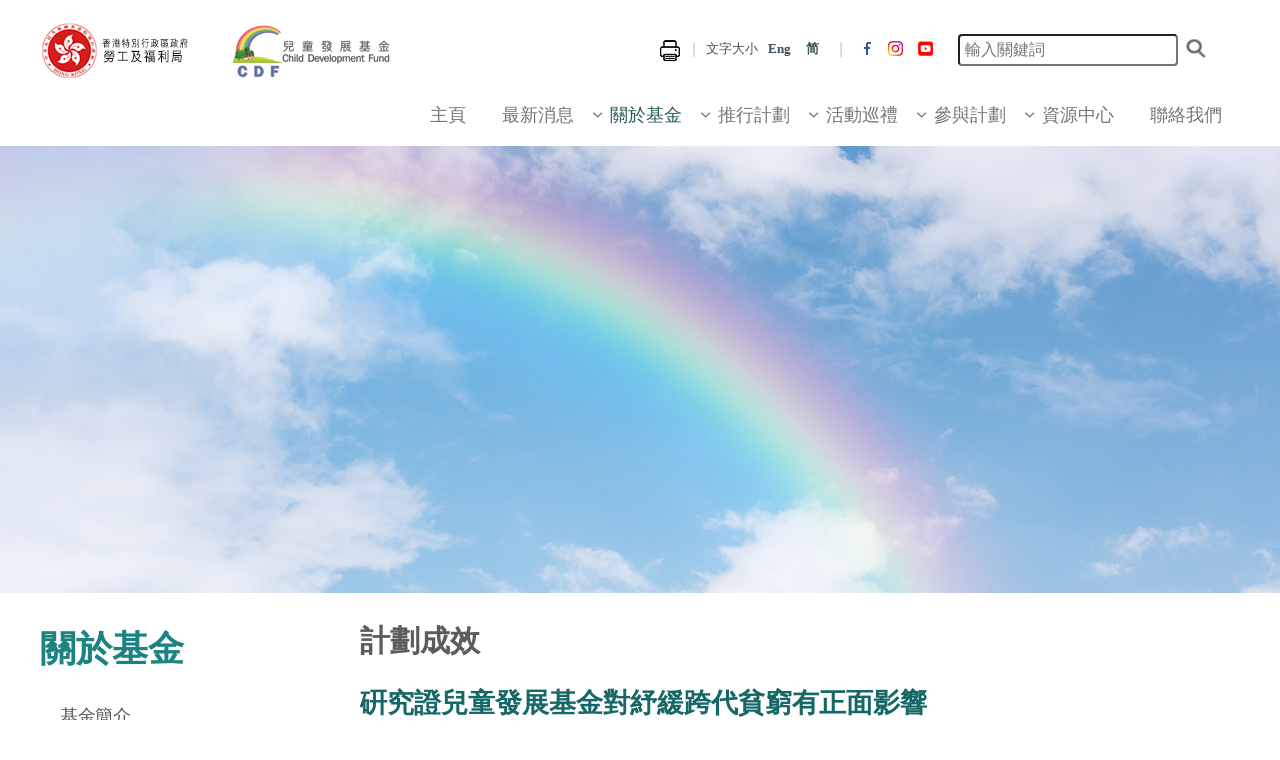

--- FILE ---
content_type: text/html
request_url: https://www.cdf.gov.hk/tc/aboutus/effectiveness.html
body_size: 2169
content:
<!DOCTYPE html>
<html lang="zh-hk" dir="ltr">

<head>
    <meta property="og:image" content="/images/favicon_v2.png">
    <meta charset="UTF-8">
    <title>兒童發展基金 - 關於基金 - 計劃成效 - 硏究證兒童發展基金對紓緩跨代貧窮有正面影響</title>
    <meta http-equiv="X-UA-Compatible" content="IE=edge">
    <meta name="keywords" content="">
    <meta name="description" content="">
    <meta name="viewport" content="width=device-width, initial-scale=1.0">
    <link id="styleSheet1" href="../../css/bsplus.css" rel="stylesheet" media="all" type="text/css">
    <link id="styleSheet2" href="../../css/default.css" rel="stylesheet" media="screen" type="text/css">
    <link href="../../css/prettyPhoto.css" rel="stylesheet" media="screen" type="text/css">
	<link href="../../css/skin/minimalist.css" rel="stylesheet" media="screen" type="text/css">
	<link id="styleSheet3" href="../../css/layout.css" rel="stylesheet" media="all" type="text/css">
    <link href="../../css/flexslider.css" rel="stylesheet" media="all" type="text/css">
    <script src="../../js/jquery.min.js"></script>
    <script src="../../js/jquery-ui.min.js"></script>
    <script src="../../js/jquery.cookie.js"></script>
    <script src="../../js/jquery.easing.js"></script>
    <script src="../../js/jquery.flexslider.js"></script>
    	<script src="../../js/TweenMax.js"></script>
	<script src="../../js/jquery.prettyPhoto.js"></script>
	<script src="../../js/flowplayer.min.js"></script>
	<script src="../../js/menu.js"></script>
    <link href="/images/favicon.ico" rel="icon" type="image/x-icon" />
    <link href="/images/favicon.ico" rel="shortcut icon" type="image/x-icon" />
</head>

<body id="page_bg">
    <div id="skipwrapper">
        <a id="top"></a>
        <a id="skiptocontent" href="#mainContentSkip" class="access">跳至主要內容</a>
    </div>
    <div id="wrap">
        <div class="bodyArea">
            <div class="container">
                <div class="contentArea">
                    <a id="mainContentSkip"></a>
                    <div class="mainHeader section1">
                        <h1>關於基金</h1>
                    </div>
                    <div class="breadcrumb"></div>
                    <div id="mainContent" class="mainContent">
                        <h2>計劃成效</h2>
                        <h3>硏究證兒童發展基金對紓緩跨代貧窮有正面影響</h3>
                        <div class="rightImg"><a href="images/cdf2020.jpg" rel="external"><img src="images/cdf2020.jpg" alt="硏究證兒童發展基金計劃對紓緩跨代貧窮有正面影響"></a></div>
                        <p>兒童發展基金計劃參加者的長遠發展跟進研究報告顯示，基金推行的計劃長遠能有效為基層兒童和青少年建立正面的學習和工作態度，顯著改善社交技巧、解難、資源管理和規劃未來等能力，並建立持續儲蓄的習慣，對紓緩跨代貧窮有正面影響。</p>
                        <p>勞工及福利局於二〇一八年一月委託香港理工大學應用社會科學系進行上述研究，以評估基金計劃的成效。研究結果反映，基金計劃的三個主要元素即個人發展規劃、師友配對和目標儲蓄均相輔相承，對學員各有獨特的長遠影響，不可或缺。</p>
                        <p>受訪學員在多方面均明顯比非學員表現較好，包括：</p>
                        <ul>
                            <li>有儲蓄習慣的受訪學員比例（80.8%）較非學員（56.3%）高，反映大部分學員完成計劃後仍保持儲蓄習慣。已在職的受訪學員平均每月儲蓄2,836元，明顯高於非學員（平均每月1,623元）；</li>
                            <div><img src="images/list_1a.jpg" alt="較多參加者有儲蓄習慣" /> <img src="images/list_1b.jpg" alt="參加者平均每月儲蓄較高" /></div>
                            <li>受訪學員的教育程度較非學員高。83.8%的在職受訪學員為副學位程度或以上，較在職非學員（67.6%）為高；</li>
                            <div><img src="images/list_2.jpg" alt="較多參加者擁有較高教育程度" /></div>
                            <li>較多在職受訪學員取得專業資格和技能。26.6%的在職受訪學員取得註冊護士、社工、測量師和教師等專業資格，在職非學員的比例只有9.1%。22.6%的在職受訪學員稱獲得其他技能，如科學、科技、工程和數學（STEM）、藝術、體育、音樂、領導才能等，在職非學員則有13.0%；</li>
                            <div><img src="images/list_3.jpg" alt="較多參加者取得專業資格和其他技能" /></div>
                            <li>受訪學員得到較高程度的社會支援；</li>
                            <li>受訪學員精神健康較佳，較少出現情緒症狀、行為問題和朋輩問題；</li>
                            <li>在職受訪學員（73.4%）較非學員（38.8%）對現時的工作更感興趣，收入亦較高。45.9%的受訪學員月薪為15,000元或以上，非學員的比例只有25.4%；及</li>
                            <div><img src="images/list_6a.jpg" alt="更多參加者對工作感興趣" /> <img src="images/list_6b.jpg" alt="參加者收入較高" /></div>
                            <li>較多在職受訪學員（93.5%）的家庭無需領取社會福利署的經濟援助，非學員的比例則為75.3%。研究顯示，基金計劃對紓緩跨代貧窮有正面影響。</li>
                            <div><img src="images/list_7.jpg" alt="較多參加者的家庭無須領取社會的經濟援助" /></div>
                        </ul>
                        <p>詳細研究結果請參閱<a href="../resources/download/files/cdf_report_022020_c.pdf" rel="external">報告全文</a>。</p>
                        <hr class="separate_session">
                        <h4>你可能有興趣的內容：</h4>
                        <div class="myitem_list">
                            <div class="myboard_wn">
                                <div class="cover"><img src="images/cdf2015.jpg" alt="2015年兒童發展基金計劃參加者的較長遠發展研究" title="2015年兒童發展基金計劃參加者的較長遠發展研究" class="effectiveness_img"></a></div>
                                <div class="type">顧問報告</div>
                                <div class="date">03.2017</div>
                                <div class="title"><a href="effectiveness2015.html">2015年兒童發展基金計劃參加者的較長遠發展研究</a></div>
                            </div>
                        </div>
                        <script src="../../js/story.js"></script>
                    </div>
                </div>
            </div>
        </div>
        <div class="last_revision_date"> 2020年4月3日 </div>
    </div>
</body>

</html>

--- FILE ---
content_type: text/css
request_url: https://www.cdf.gov.hk/css/bsplus.css
body_size: 24488
content:
/*!
 * myCss v1.0.0
 * Copyright © 2003 NetSoft Limited. All rights reserved.
 */

/*======================Temp Css========================*/
html,
body {
	height: 100%;
	font-family: Arial, Helvetica, sans-serif;
	/*font-family:Georgia, "Times New Roman", Times, serif;*/
}

/*
body h1, body h2, body h3, body .fontGeo, body .myHeader0, body .myHeader1, body .myHeader2, body .newsDate, body .newsTitle, .subMenu .mainTitle, .SearchFrom
{
	font-family:Georgia, "Times New Roman", Times, serif;
}*/

@media only screen and (min-width: 1200px) {
	.navbar-menu {
		display: none;
	}

}

#wrap {
	min-height: 100%;
	height: auto;
	/*margin: 0 auto -60px;
  padding: 0;*/
}

a#fontSizeM,
a#fontSizeL,
a#fontSizeXL {
	color: #000000;
}

.clearBoth {
	clear: both;
}

body .mOnly {
	display: none;
}

body .nonDisplay {
	display: none;
}

body a {
	/*	color: #666666;*/
}

body a:visited {}

body a:hover,
body a:focus {
	/*color: #2a6496;*/
	/*color: #3c6af3;
	color: #4d636b;*/
}

body .deep1 {
	background-color: #333;
	color: #fff;
}

body .deepBg a {
	color: #ffffff;
}

body .deepBg a:hover,
body .deepBg a:focus {
	color: #ffffff;
}

body h2 {
	color: #1a5d7a;
	/*
	font-size: 29px;*/
	margin-right: 0px;
	padding-right: 0px;

}

#home h2 {
	font-size: 3.1em !important;
	font-weight: 600 !important;
	text-align: center !important;
	display: block;
	color: #00024f;
	padding-top: 20px;
	padding-bottom: 20px;
	letter-spacing: -0.015em;
	font-family: 'Open Sans', 'Arial', 'sans-serif', 'Microsoft JhengHei';

}

body h1,
{
font-weight: 600;
color: #000000;
width: 1000px;
text-align: left !important;
display: block;
margin-right: auto;
margin-left: auto;
clear: both;
height: 30px;
font-size: 29px;
}

body label {
	font-weight: inherit;
}

.mainContent li {
	margin: 0.6em;
}

.mainContent hr {
	color: #bbb;
	max-width: 100%;
}

.headerTool .headerToolLeft {
	float: left;
}

.headerTool .headerToolRight {
	float: right;
}

.headerTool .headerToolRight>div {
	float: left;
}

.headerToolRight .AStyleArea {
	margin-top: 2px;
}

.imgBar {
	margin-top: 6px;
}

.imgBar img {
	margin-top: -6px;
	margin-right: 3px;
}

.headerToolRight .AStyleArea,
.headerToolRight .clfSeachBar {
	float: left;
}

@media screen and (max-width: 767px) {
	body .mainHeader {
		/*	background-size: 100% auto;*/
	}

	body.myColor1.mySession1 .mainHeader {
		background-image: url('../images/banner_header1_1sm.jpg');
	}

	body.myColor1.mySession2 .mainHeader {
		background-image: url('../images/banner_header1_2sm.jpg');
	}

	body.myColor1.mySession3 .mainHeader {
		background-image: url('../images/banner_header1_3sm.jpg');
	}

	body.myColor1.mySession4 .mainHeader {
		background-image: url('../images/banner_header1_4sm.jpg');
	}

	body.myColor1.mySession5 .mainHeader {
		background-image: url('../images/banner_header1_5sm.jpg');
	}

	body.myExtra1 .contentArea .mainHeader {
		background-image: url('../images/banner_header_ext1sm.jpg');
	}

	body.myExtra2 .contentArea .mainHeader {
		background-image: url('../images/banner_header_ext2sm.jpg');
	}

	body.myExtra3 .contentArea .mainHeader {
		background-image: url('../images/banner_header_ext3sm.jpg');
	}

	body.myExtra4 .contentArea .mainHeader {
		background-image: url('../images/banner_header_ext4sm.jpg');
	}

	body.myExtra5 .contentArea .mainHeader {
		background-image: url('../images/banner_header_ext5sm.jpg');
	}

	body.myExtra6 .contentArea .mainHeader {
		background-image: url('../images/banner_header_ext6sm.jpg');
	}

	/*body.myColor0 .mainHeader{background-image:url('../images/banner_header0sm.jpg');}
	body.myColor1 .mainHeader{background-image:url('../images/banner_header1sm.jpg');}
	body.myColor2 .mainHeader{background-image:url('../images/banner_header2sm.jpg');}
	body.myColor3 .mainHeader{background-image:url('../images/banner_header3sm.jpg');}
	body.myColor4 .mainHeader{background-image:url('../images/banner_header4sm.jpg');}*/
}

@media screen and (max-width: 400px) {












	/*

	

	*/
}

@media print,
(min-width: 1171px) {
	/*.mySize0{
		font-size:1.2em;
	}
	.mySize1{
		font-size:1.4em;
	}
	.mySize2{
		font-size:1.6em;
	}*/

	.mySize0 .mainHeader h1 {
		font-size: 2em;
	}

	.mySize1 .mainHeader h1 {
		font-size: 2.4em;
	}

	.mySize2 .mainHeader h1 {
		font-size: 2.6em;
	}

	body .headerArea .menuStyleDivide,
	body {
		/*font-size:1.2em;/*
		/*width: 100%;	
		margin-top: 10px;*/
	}

	.footerArea {
		clear: both;
	}

	body .headerArea .menuStyleDivide {
		/*font-weight: bold;*/
	}

	body.mySize0 .headerArea .headerMenu {
		font-size: 1.125em;
	}

	body.mySize1 .headerArea .headerMenu {
		font-size: 1.42em;
	}

	body.mySize2 .headerArea .headerMenu {
		font-size: 1.84em;
	}

	body.mySize0 .footerArea {
		font-size: .8em;
		clear: both;
	}

	body.mySize1 .footerArea {
		font-size: 1.0325em;
	}

	body.mySize2 .footerArea {
		font-size: 1.265em;
	}

	.mySize0 .breadcrumb {
		font-size: .8em;
	}

	.mySize1 .breadcrumb {
		font-size: 1.0325em;
	}

	.mySize2 .breadcrumb {
		font-size: 1.265em;
	}

	/*body .mainContent, body .leftMenu .subTitle{
		font-size:1.4em;
	}*/
	body .mainContent,
	body .leftMenu .subTitle,
	.mySize0 .mainContent,
	.mySize0 .leftMenu .subTitle,
	.mySize0 .highlight {
		font-size: 1.25em;
	}

	.mySize1 .mainContent,
	.mySize1 .leftMenu .subTitle,
	.mySize1 .highlight {
		font-size: 1.42em;
	}

	.mySize2 .mainContent,
	.mySize2 .leftMenu .subTitle,
	.mySize2 .highlight {
		font-size: 1.84em;
	}

	body .leftMenu {
		max-width: 310px;
		text-align: left !important;
		margin-left: 0;
	}

	body .contentArea {
		/*padding:20px 0 0 15px;
		margin-top:0px;
		width:580px;
		float: left;*/
	}

	body.indexVersion .contentArea,
	body.extIndex .contentArea {
		padding-top: 0px;
	}

	body .btmNav {
		/*	width: 580px;*/
	}

	.contentArea .slideWidth {
		min-width: 505px
	}

	.headerArea .headerTool .searchTool {
		z-index: 9876;
	}

	.searchTool form {}

	.searchTool {}

	.headerArea .hrbTool input {
		max-width: 70%;
	}
}

.searchBtnMob {
	display: none !important;
}

@media print,
(min-width: 992px) {
	body .contentArea {
		padding: 0;
		width: 100%;
		/*padding:20px 0 0 15px;*/
		margin-top: 0px;
		/*width:1000px;*/

	}

	body.indexVersion .contentArea,
	body.extIndex .contentArea {
		padding-top: 0px;
	}

	body .btmNav {
		/*	width: 1000px;*/
		margin-right: auto;
		margin-left: auto;
	}
}

@media print,
(min-width: 1200px) {
	body .contentArea {
		/*padding:20px 0 0 15px;*/
		margin-top: 0px;
		padding-top: 0px;
		/*	width: 970px;*/
		margin-right: auto;
		margin-left: auto;
		padding-right: 0px;
		padding-bottom: 0;
		padding-left: 0px;
	}

	body.indexVersion .contentArea,
	body.extIndex .contentArea {
		padding-top: 0px;
	}

	body .btmNav {
		/*    width: 840px;*/
		margin-right: auto;
		margin-left: auto;
		padding-left: 0;
		padding-right: 0;
	}

	body .mainContent {
		padding-left: 0;
		padding-right: 0;
	}

	body.contSubMenu .mainContent {
		padding-left: 320px;
		padding-right: 0;
		min-height: 600px;
	}

	body.contSubMenu .mainContent.full_width {
		padding-left: 0;
	}
}

@media screen and (max-width: 767px) {
	body {
		/*font-size:2em;*/
	}

	/*
.mySize0 .contentArea, .mySize0 .leftMenu .subTitle{
	font-size:1.4em;
}
.mySize1 .contentArea, .mySize1 .leftMenu .subTitle{
	font-size:1.8em;
}
.mySize2 .contentArea, .mySize2 .leftMenu .subTitle{
	font-size:2.2em;
}
*/
	.bodyArea .container {
		padding-right: 0px !important;
		padding-left: 0px !important;
		margin-right: auto;
		margin-left: auto;
	}

	.footerArea .container {
		padding-right: 0;
		padding-left: 0;
		margin-right: auto;
		margin-left: auto;
	}

	body .titlePage,
	body .titlePage.page2,
	body .titlePage.page3 {
		width: 100%;
	}

	body .footerArea ul.fMenu,
	body .footerArea .copyRight,
	body .footerArea .copyrightBar {
		/*	text-align:left !important;
	margin:0 5px;*/
		color: #000 !important;
		text-align: center !important;
		margin: 0;
	}

	body .footerArea .copyrightBar {
		/*	display: none !important;*/
	}

	body .mainContent ol,
	body .mainContent ul {
		margin: 0;
		padding: 0;
	}

	body .my_content ol,
	body .my_content ul {
		padding-left: 25px;
	}

	body .rightBtn {
		display: none;
	}

	body .whatnewscontrol {
		margin-top: 30px;
	}

	body .whatIsNew,
	body .eventCalender {
		width: 100%;
	}

	body .simply-scroll-clip {
		overflow: visible;
		margin-top: 30px;
	}

	body #whatsnews {
		overflow: visible;
		position: relative;
	}

	body div.org {
		display: block;
	}

	body #whatnewscontrol,
	body #whatnewscontrol>* {
		display: none;
	}

	#whatsnews {
		height: inherit !important;
	}

	body .headerArea .headerTool .headerMenu {
		display: block;
		/*display:none;*/
		width: 100%;
		color: #454545;
		background-image: none;
	}

	body .headerArea .headerTool .headerMenu.dOnly {
		/*display:none;*/
		display: block;
		z-index: -1;
		position: fixed;
		height: 0;
		width: 0;
		/*	-webkit-transition: height .5s ease;
	-moz-transition: height .5s ease;
	-o-transition: height .5s ease;
	transition: height .5s ease;
	-webkit-transition: opacity .5s;
	-moz-transition: opacity .5s;
	-o-transition: opacity .5s;
	transition: opacity .5s;*/

		-webkit-transition: all 0.1s ease-out;
		-moz-transition: all 0.1s ease-out;
		-o-transition: all 0.1s ease-out;
		transition: all 0.1s ease-out;
		opacity: 0;
		filter: alpha(opacity=0);
		visibility: hidden;
	}

	body .headerArea .headerTool .headerMenu.active {
		display: block;
		z-index: 8000;
		position: relative;
		height: 100%;
		width: 100%;
		-webkit-transition: all 0.4s ease;
		-moz-transition: all 0.4s ease;
		-o-transition: all 0.4s ease;
		transition: all 0.4s ease;
		opacity: 1;
		filter: alpha(opacity=100);
		visibility: visible;
	}

	body .headerArea .headerTool .headerMenu.in {
		display: block;
	}

	body .headerMenu ul li,
	body .headerMenu ul .longList {
		float: none;
		display: block;
		text-align: left !important;
	}

	body .headerMenu ul.menuLv0 {
		margin: 0;
		width: 100%;
	}

	/*body .headerArea .headerTool .searchTool
{
	display:block;
}*/

	body .headerArea .hrbTool input {
		width: 70%;
	}

	body .headerMenu ul.menuLv1 {
		width: 100%;
		position: relative;
	}

	body .headerMenu ul .excActive>ul {
		/*display: block;*/
		padding: 0;
	}

	body .headerMenu .tMenu li.open.excActive>ul {
		position: relative;
		top: 0;
		left: 0;
		margin: 0;
		padding: 0;
	}

	/*body .headerMenu ul .open ul
{
	display:none;
}*/

	.headerMenu ul.menuLv0>li {
		width: 100% !important;
		max-width: inherit !important;
		padding: 0 !important;
		height: auto !important;
		text-align: left !important;
		background-size: 100% 100%;
	}

	body .headerMenu .tMenu li.open ul {
		position: relative;
	}

	body div.flexslider {
		margin-top: 0;
		/*	margin-bottom: 0;*/
	}

	body .flex-direction-nav a {
		top: 50%;
		padding-top: 0;
		background-color: transparent;
		height: 40px;
	}
}

div.org {
	display: none;
}

body .row {
	margin: 0;
}

img,
table {
	border: 0;
}

table {
	border-collapse: collapse;
}

.access {
	position: absolute;
	visibility: hidden;
	left: -9999px;
}

.disNone {
	display: none;
}

.navbar-menu {
	position: relative;
	/*float: left;*/
	padding: 0;
	margin: 0;
	background-color: transparent;
	background-image: none;
	border: 0;
}

.navbar-toggle:focus {
	outline: none;
}

@media print,
(min-width: 1200px) {
	body .mOnly {
		position: absolute;
		visibility: hidden;
		left: -9999px;
	}

	.headerMenu ul.menuLv0>li.firstLi>a {
		/*margin: 0px;
	padding-top: 0px!important;
	padding-right: 10px!important;
	padding-bottom: 0px!important;
	padding-left: 0px!important;/*margin-left:-10px;*/
	}
}

.desktop {
	display: inherit;
}

.mobile {
	display: none;
}

.mobileLangTool {
	float: right;
}

@media screen and (max-width: 767px) {
	.desktop {
		display: none;
	}

	.mobile {
		display: inherit;
	}

	.mobileLogo {
		margin: auto;
	}

	.headerTool .leftClfArea {
		width: 100%;
		padding-left: 0;
	}

	.menuRight {
		display: inline-block;
		/*width: 53px;
		  height: 44px;*/
		font-size: 18px;
		padding: 10px;
		background-image: url(../images/btn_lang.jpg);
	}

	.dOnly {
		display: none;
	}

	.tOnly {
		display: none !important;
	}

	.mobileLangTool {
		float: right;
	}

	body .headerArea .headerTool .hrbTool {
		position: relative;
	}

	/*img{
	  width: 100%;
	}*/
}

#page_bg {
	color: #000;
}

.mainMenu #navbar-example {
	border: 0;
}

body .headerArea .mainMenu #nav {
	position: relative;
	z-index: 1000;
	overflow: visible;
}

.mainMenu a,
.mainMenu a:link,
.mainMenu a:active,
.mainMenu a:visited {
	color: #000;
	text-decoration: none;
	padding: 5px;
}

.mainMenu a:hover,
.mainMenu a:focus {
	color: #005c8a;
	text-decoration: underline;
}

.mainMenu .nav>li>a:hover,
.mainMenu .nav>li>a:focus {
	text-decoration: underline;
}

.mainMenu a:focus {
	outline: thin dotted;
	outline: 5px auto -webkit-focus-ring-color;
	outline-offset: -2px;
}

.menuStyleDivide.pMenu>li.open {}

.menuStyleDivide.sMenu>li.open {
	display: block;
}

.menuStyleDivide.sMenu>li {
	display: none;
}

.menuStyleDivide .menuItem .dropdown-menu {
	padding: 0;
	/*list-style-type:square;
	list-style-position:outside;*/
}

.menuStyleDivide .menuItem .dropdown-menu li>a {
	display: list-item;
	list-style-type: square;
	list-style-position: inside;
}

/*
.mainMenu .dropdown-menu {
	position: absolute;
	z-index: 1;
	display: block;
	top: 0;
	width: 16rem;
	right: -16rem;
	border-bottom: 0;
	-webkit-box-shadow: none;
	box-shadow: none;
}

.mainMenu .open > .dropdown-menu {
	position: absolute;
	z-index: 1;
	display: block;
	top: 0;
	width: 16rem;
	right: -16rem;
	border-bottom: 0;
	-webkit-box-shadow: none;
	box-shadow: none;
}*/
.mainMenu .nav>li {
	/*min-width: 10%;*/
}

.mainMenu .nav>li>a {
	display: inline-block;
	/*min-width: 90%;
	text-align: center !important;*/
}

.mainMenu .navbar-collapse,
.mainMenu .container-fluid {
	padding: 0;
}

.headerArea .menuStyleSquare {
	/*float:right;*/
	/*margin:5px 0 0 0;*/
}

.headerArea .menuStyleSquare li {
	margin: 0 0 0 1px;
}

.headerArea .menuStyleSquare a {
	background-color: #666;
	color: #fff;
	text-decoration: none;
	border: 0;
	padding: 6px;
}

.headerArea .menuStyleSquare a:hover,
.headerArea .menuStyleSquare a:focus {
	color: #000;
	text-decoration: none;
	border: 0;
}

.mainMenu .textBtn {
	height: 41px;
	width: 44px;
	vertical-align: middle;
	line-height: 41px;
	font-size: 18px;
}

.mainMenu .menuRight {
	float: right;
}

.mainMenu .menuStylePhone {
	background-color: #333;
	color: #fff;
}

.mainMenu .navbar-nav {
	margin: 0;
}

.mainMenu .menuStyleDivide {
	/*width:92%;*/
}

@media screen and (max-width: 767px) {
	body .headerMenu .menuStyleDivide {
		width: 100%;
		background-color: #333;
	}

	body .headerMenu .menuStyleDivide li,
	body .headerMenu .menuStyleDivide li a {
		background-color: #abdbc7;
		color: #000;
	}

	body .headerMenu .menuStyleDivide li,
	body .headerMenu .menuStyleDivide li a,
	body .headerMenu .menuStyleDivide li a:link,
	body .headerMenu .menuStyleDivide li a:active,
	body .headerMenu .menuStyleDivide li a:visited {
		background-color: #abdbc7;
		color: #000;
		text-decoration: none;
	}

	/*
body .headerMenu .menuStyleDivide li{
	border-bottom:solid 1px #6b6b6b;
	border-top:solid 1px #6b6b6b;
}*/

	body .headerMenu .menuStyleDivide li:hover,
	body .headerMenu .menuStyleDivide li:focus,
	body .headerMenu .menuStyleDivide li a:hover,
	body .headerMenu .menuStyleDivide li a:focus {
		background-color: #3f9b75;
		color: #fff;
		text-decoration: none;
	}

	body .headerMenu .menuStyleDivide a,
	body .headerMenu .menuStyleDivide a:link,
	body .headerMenu .menuStyleDivide a:active,
	body .headerMenu .menuStyleDivide a:visited {
		padding: 15px 20px;
		width: 100%;
		border-bottom: solid 1px #6b6b6b;
		border-top: solid 1px #6b6b6b;
		font-weight: normal;
	}

	body .headerMenu .menuStyleDivide>li>a,
	body .headerMenu .menuStyleDivide>li>a:link,
	body .headerMenu .menuStyleDivide>li>a:active,
	body .headerMenu .menuStyleDivide>li>a:visited {
		font-weight: bold;
	}

	body .headerMenu .menuStyleDivide .menuItem {
		padding: 0;
	}

	body .headerMenu .menuItem {
		position: absolute;
		display: block;
		/*top:43px;*/
		top: 0;
		z-index: 1200;
		width: 100%;
		list-style-type: none;
	}

	body .headerMenu .menuStyleDivide>li {
		position: inherit;
	}

	body .headerMenu ul.showMenu {
		left: 0;
	}

	body .headerMenu ul.hiddenMenu {
		left: 100%;
	}

	body .headerMenu ul.isHidden {
		display: none;
	}

	body .headerMenu .menuItem a {
		display: block;
	}

	body .headerMenu .subMenuTitle a {
		text-align: center !important;
	}

	body .headerMenu .subMenuTitle img {
		float: left;
		margin-top: -5px;
	}

	.navbar-nav>li>a {
		line-height: inherit;
	}

	body .headerMenu li {}
}

.headerTool .nav>li>a {
	padding: 0;
}

.headerTool .nav>li>a:hover,
.headerTool .nav>li>a:focus {
	/*text-decoration:inherit;
  background-color: inherit;*/
}

.headerTool .nav .open>a,
.headerTool .nav .open>a:hover,
.headerTool .nav .open>a:focus {
	/* background-color: inherit;
  border-color: inherit;*/
}

.mainMenu li.dropActive ul.menuItem {
	background-color: #f9f9f9;
}

.mainMenu .menuItem li a {
	background-color: #f9f9f9;
}

.headerArea .headerImg {
	background-color: #cce6f3;
	padding: 25px 20px;
}

.headerImg .headerTxt p {
	margin: 22px 0;
}

@media print,
(min-width: 992px) {
	.headerImg .headerTxt {
		border-left: solid 1px #000;
		min-height: 81px;
	}
}

@media screen and (max-width: 767px) {
	.headerArea .headerImg {
		padding: 10px 5px;
		/*margin-right: -15px;
 	margin-left: -15px;*/
		text-align: center !important;
	}
}

@media print,
(min-width: 1171px) {
	.headerTool {
		/*border-bottom:1px #bb3333 solid;*/
	}

	.bs-example-js-navbar-quick {
		/*padding-left:30px;*/
	}

	.bs-example-js-navbar-search {
		/*	margin-top:18px;*/
	}

	.searchLabel {
		/*border-left: 1px solid #000;*/
		margin-bottom: 0;
	}
}

.bs-example-js-navbar-quick,
.iconTool {
	z-index: 700;
}

.bs-example-js-navbar-search {
	z-index: 600;
}

.headerMenu.collapse {
	display: block;
	height: inherit !important;
}

@media screen and (max-width: 767px) {
	.headerTool {
		/*margin-right: -15px;
 	margin-left: -15px;*/
	}

	.headerMenu .tMenu a:link,
	.headerMenu .tMenu a:visited {
		width: auto !important;
	}

	.bs-example-js-navbar-search {
		display: none;
	}

	.headerMenu.bs-example-js-navbar-collapse.dOnly.collapse {
		display: none;
		height: auto !important;
		position: absolute;
		/*top: -65px;*/
		left: 0;
		right: 0;
		margin-top: 0;
		z-index: 8555;
	}

	.headerMenu.bs-example-js-navbar-collapse.dOnly.collapse.in {
		display: block;
	}

	.left_menu>* {
		display: none;
	}

	.leftMenu>.left_menu>.headerMenu {}
}

.headerTool {
	background-color: #333;
}

.headerTool .btnStyleDivide,
.headerTool .btnStyleDivide2 {
	color: #fff;
	float: right;
	font-size: 1.4em;
}

.headerTool .btnStyleDivide li {
	/*margin:14px 0;*/
	padding: 14px 10px 14px 0;
	border-right: solid 1px #666;
}

.headerTool .btnStyleDivide li.imgOver {
	background: #fff;
}

.headerTool .btnStyleDivide li.imgOver a {
	color: #000;
}

.headerTool .btnStyleDivide a,
.headerTool .btnStyleDivide2 a {
	padding: 0 15px;
	color: #fff;
}

.headerTool .btnStyleDivide a:focus,
.headerTool .btnStyleDivide a:hover,
.headerTool .btnStyleDivide a:focus,
.headerTool .btnStyleDivide2 a:focus,
.headerTool .btnStyleDivide2 a:hover,
.headerTool .btnStyleDivide2 a:focus {
	color: #fff;
}

.headerTool .btnStyleDivide2 li {
	/*margin:13px 0;*/
	padding: 13px 5px;
	border-right: solid 1px #666;
}

.headerTool .btnStyleDivide2 li.imgOver {
	background: #fff;
}

.headerTool .quickList {
	position: absolute;
}

.headerTool .bs-example-js-navbar-quick {
	min-width: 300px;
}

@media screen and (max-width: 767px) {
	.headerTool .searchBtn {}

	.headerTool .searchBtn img {
		/*	float: right;
	margin-top: -25px;
	margin-right: 20px;*/
	}

	.headerTool .quickList {
		margin: 0;
		width: 100%;
		position: relative;
	}

	.headerTool .addLabelLedbyQuick {
		position: inherit;
		display: block;
		width: 100%;
		background-color: #333;
		padding: 0;
	}

	.headerTool .addLabelLedbyQuick li,
	.headerTool .addLabelLedbyQuick li a,
	.headerTool .addLabelLedbyQuick li a:link,
	.headerTool .addLabelLedbyQuick li a:active,
	.headerTool .addLabelLedbyQuick li a:visited {
		background-color: #abdbc7;
		color: #000;
		text-decoration: none;
		font-weight: bold;
	}

	.headerTool .addLabelLedbyQuick a,
	.headerTool .addLabelLedbyQuick a:link,
	.headerTool .addLabelLedbyQuick a:active,
	.headerTool .addLabelLedbyQuick a:visited {
		padding: 15px 20px;
		width: 100%;
		border-bottom: solid 1px #6b6b6b;
		border-top: solid 1px #6b6b6b;
		font-weight: normal;
	}
}

.mainMenu .menuItem {
	/*display: none;*/
}

.mainMenu .menuItem .menuItemHr {
	margin: 0 5%;
	padding: 0;
	color: #D3D8E2;
	background: #D3D8E2;
	height: 0px;
}

@media print,
(min-width: 1171px) {
	.mainMenu .menuItem {
		display: none;
	}

	.menuStyleDivide ul {
		/*padding:5px 0;*/
		padding: 0;
		box-shadow: 5px 5px 15px 1px rgba(0, 0, 0, 0.3);
	}

	/*
:root .menuStyleDivide ul
{
	box-shadow:5px 5px 15px 1px rgba(0, 0, 0, 0.3) \0/IE9;
} 
*/
	.menuStyleDivide ul>li {
		/*padding:10px;*/
		min-width: 200px;
	}

	.menuStyleDivide ul ul {
		top: 0;
		left: 99%;
	}

	.menuStyleDivide ul li {
		position: relative;
	}

	.menuStyleDivide ul>li>a:link,
	.menuStyleDivide ul>li>a:active,
	.menuStyleDivide ul>li>a:visited {
		/*padding:0;*/
		padding: 8px 10px;
		display: block;
	}

	.mainMenu .dropActive>ul,
	.mainMenu .activeUl {
		display: block;
		position: absolute;
		z-index: 900;
		list-style: none;
	}

	.mainMenu .dropActive>ul .subMenuTitle,
	.mainMenu .activeUl .subMenuTitle {
		display: none;
	}

	.headerTool .bs-example-js-navbar-search {
		/*	display: block !important;
	height: auto !important;
	float: right;
	margin-left:-10px;*/
	}

	.headerTool .searchBtn {}

	.headerTool .searchBtn img {
		/*float:right;
	margin-top: -25px;
	margin-right: 20px;	
	margin-top: -5px;*/
	}

	.headerTool .addLabelLedbyQuick {
		padding: 0;
		width: 305px;
	}

	.headerTool .addLabelLedbyQuick li,
	.headerTool .addLabelLedbyQuick li a,
	.headerTool .addLabelLedbyQuick li a:link,
	.headerTool .addLabelLedbyQuick li a:active,
	.headerTool .addLabelLedbyQuick li a:visited {
		background-color: #cde4db;
		background-image: url(../images/qmbtn.png);
		background-repeat: no-repeat;
		background-position: right;
		color: #000;
		text-decoration: none;
	}

	.headerTool .addLabelLedbyQuick li {
		margin: 0;
		padding: 0;
	}

	.headerTool .addLabelLedbyQuick a,
	.headerTool .addLabelLedbyQuick a:link,
	.headerTool .addLabelLedbyQuick a:active,
	.headerTool .addLabelLedbyQuick a:visited {
		padding: 7px 20px;
		width: 100%;
		border-bottom: solid 1px #8f9f99;
		border-top: solid 1px #8f9f99;
		margin-right: 10px;
	}
}

@media print,
(min-width: 992px) {
	.headerTool .bs-example-js-navbar-search input {
		/*	width: 100%;
	margin-left: -10px;*/
	}
}

@media print,
(min-width: 1200px) {
	.headerTool .bs-example-js-navbar-search input {
		width: 220px;
		height: 35px;
		padding-left: 5px;
		-moz-border-radius: 4px;
		/* Firefox */
		-webkit-border-radius: 4px;
		/* Safari, Chrome */
		-khtml-border-radius: 4px;
		/* KHTML */
		border-radius: 4px;
		/* CSS3 */

	}
}

/*
.aaaMenu .aaaSize 
{
	padding:0;
}
*/
.aaaMenu img {
	vertical-align: sub;
}

.aaaMenu {
	margin: 5px 0 0 0;
	color: #005c8a;
}

.headerArea .aaaMenu .aaaSize li,
.headerArea .aaaMenu .aaaSize a {
	margin: 0 2px;
	padding: 0;
	/*float:left;*/
	float: none;
	display: inline;
}

.aaaMenu .size0 {
	font-size: 12px;
}

.aaaMenu .size1 {
	font-size: 16px;
}

.aaaMenu .size2 {
	font-size: 20px;
}

.contentBottom {
	padding: 20px 0;
	float: left;
	font-size: 1.2em;
	width: 100%;
}

@media print,
(min-width: 1171px) {
	.contentBottom .btnStyle1 {
		float: left;
	}

	.contentBottom .btnStyle2 {
		position: absolute;
		bottom: 0;
	}

	.contentBottom .btnDivide {
		border-right: 1px solid #666;
		margin-bottom: 5px;
	}
}

.contentBottom .myHeader2 {
	font-size: 1.6em;
	line-height: 1.2em;
}

.contentBottom .btnStyle1>div {
	background-color: #e0e0e0;
	color: #525252;
	padding: 5px;
	margin-top: 5px;
}

.contentBottom .btnStyle1 a,
.contentBottom .btnStyle1 a:link,
.contentBottom .btnStyle1 a:active,
.contentBottom .btnStyle1 a:visited {
	color: #333333;
}

.contentBottom .btnStyle1 img {
	float: right;
}

@media screen and (max-width: 767px) {
	.contentBottom .btnStyle1 img {
		/*margin-top:5px;	*/
	}

	.contentBottom .btnStyle1 {
		float: left;
	}
}

.footerArea .shareBar {
	/*padding-left:15px;*/
}

.shareBar>div {
	display: inline-block;
	zoom: 1;
	*display: inline;
	margin: 10px 30px 0 0;
}

.shareBar .shareBtn {
	margin: 5px 0 0 0;
}

.shareBar .shareBtn img {
	margin: 0 3px 0 0;
}

@media screen and (max-width: 767px) {

	body.indexVersion .footerMenu,
	#flexsliderFooter {
		display: none;
	}
}

/*.footerMenu
{
	display:none;
}*/

.indexVersion .footerMenu {
	display: block;
}

.footerMenu ul {
	list-style-type: none;
	list-style-position: outside;
	padding: 0;
	margin: 0;
}

.footerMenu ul>li {
	/*float:left;*/
	display: inline;
	padding: 0;
	margin: 0;
}

.copyrightMenu ul {
	list-style-type: none;
	list-style-position: outside;
	padding: 0;
	margin: 0;
}

.copyrightMenu ul>li {
	/*float:left;*/
	display: inline;
	padding: 0;
	margin: 0;
}

.menuDivide2 {
	margin: 0 2px 0 4px;
	;
	color: #3f84a7;
}

.menuDivide3 {
	margin: 0 2px 0 4px;
	;
}

.footerArea .footerMenu {
	padding: 20px 0 10px 15px;
}

.footerArea .CopyrightBar {
	padding: 20px 0 10px 0;
}

.footerArea .CopyrightBar a {
	/*color:#000;*/
}

@media screen and (max-width: 767px) {

	.footerArea .shareBar,
	.footerArea .footerMenu {
		background-color: #ededed;
		padding-left: 10px;
		padding-bottom: 10px;
		display: none;
	}

	.footerArea .CopyrightBar {
		color: #fff;
		background-color: #333;
		padding: 10px;
	}

	.footerArea .CopyrightBar a {
		color: #fff;
	}

	.footerArea .CopyrightBar ul {
		margin: 10px 0;
	}
}

@media screen and (max-width: 767px) {

	.col-xs-1,
	.col-sm-1,
	.col-md-1,
	.col-lg-1,
	.col-xs-2,
	.col-sm-2,
	.col-md-2,
	.col-lg-2,
	.col-xs-3,
	.col-sm-3,
	.col-md-3,
	.col-lg-3,
	.col-xs-4,
	.col-sm-4,
	.col-md-4,
	.col-lg-4,
	.col-xs-5,
	.col-sm-5,
	.col-md-5,
	.col-lg-5,
	.col-xs-6,
	.col-sm-6,
	.col-md-6,
	.col-lg-6,
	.col-xs-7,
	.col-sm-7,
	.col-md-7,
	.col-lg-7,
	.col-xs-8,
	.col-sm-8,
	.col-md-8,
	.col-lg-8,
	.col-xs-9,
	.col-sm-9,
	.col-md-9,
	.col-lg-9,
	.col-xs-10,
	.col-sm-10,
	.col-md-10,
	.col-lg-10,
	.col-xs-11,
	.col-sm-11,
	.col-md-11,
	.col-lg-11,
	.col-xs-12,
	.col-sm-12,
	.col-md-12,
	.col-lg-12 {
		padding: 0;
	}
}

.headerArea .breadcrumb {
	margin: 3px 0 20px 0;
	color: #005c8a;
}

.headerArea .breadcrumb ul,
.headerArea .breadcrumb li {
	list-style: none;
}

.headerArea .breadcrumb ul {
	padding: 0;
	margin: 0;
}

.headerArea .breadcrumb li {
	margin-right: 3px;
}

.headerArea .breadcrumb a,
.headerArea .breadcrumb a:link,
.headerArea .breadcrumb a:active,
.headerArea .breadcrumb a:visited {
	color: #000;
	text-decoration: none;
}

.headerArea .breadcrumb a:hover,
.headerArea .breadcrumb a:focus {
	color: #005c8a;
	text-decoration: underline;
}

.hiddenLabel {
	visibility: hidden;
	position: absolute;
}

.mainHeader h1 {
	color: #000;
	margin-top: 5px;
	/*font-size:2em;*/
	padding: 10px;
}

body .mainHeader {
	margin-bottom: 32px;
}

.mainHeader,
.mainContent,
.myTitle {
	/*padding:5px;*/
}

.mainContent {
	/*margin-bottom: 4em;*/
}

.contentBottom {
	margin-top: 4em;
}

/*====================Left Menu================================*/
.leftMenu .mainTitle {
	padding-top: 0;
	color: #005c8a;
	font-size: 2.6em;
	line-height: 1.2em;
}

.leftMenu .subTitle {
	color: #000;
}

.leftMenu .subTitle a,
.leftMenu .subTitle a:link,
.leftMenu .subTitle a:active,
.leftMenu .subTitle a:visited {
	color: #000;
}

.leftMenu .subTitle a:hover,
.leftMenu .subTitle a:focus {
	color: #005c8a;
}

.leftMenu {
	/*padding-right: 0;*/
	/*	font-size: 1.3em;*/
}

.leftMenu>ul {
	font-size: 1.125em;
}

.leftMenu>ul>ul {
	font-size: 0.8333em;
}

@media screen and (max-width: 767px) {
	/*.leftMenu
	{
		padding:5px;
		display:none;
	}*/
}

/*=====================UIStyle=================================*/

body .styleA0 a,
body .styleA0 a:link,
body .styleA0 a:active,
body .styleA0 a:visited {
	color: #000;
	text-decoration: none;
}

body .styleA0 a:hover,
body .styleA0 a:focus {
	color: #005c8a;
	text-decoration: underline;
}

body .styleA1 a,
body .styleA1 a:link,
body .styleA1 a:active,
body .styleA1 a:visited {
	color: #005c8a;
	text-decoration: none;
}

body .styleA1 a:hover,
body .styleA1 a:focus {
	color: #000;
	text-decoration: underline;
}

/*=====================Justice=================================*/

.nav>li>a:hover,
.nav>li>a:focus {
	text-decoration: underline;
	background-color: inherit;
}

/*=====================Print===================================*/


@media print {
	@page {
		size: auto\9;
		/* auto is the current printer page size */
		margin: 0mm\9;
		/* this affects the margin in the printer settings */
	}

	body {
		width: 100%;
		margin: 0px\9;
		/* the margin on the content before printing */
		font-size: .8em !important;
	}

	/*
body #wrap
{
	margin: 0 5px;
}*/
	/*
body .menuStylePhone, body .menuStyleDivide, body .quickList, body .nav, body .bs-example-js-navbar-setting, body .headerImg
{
	display:none;
}
/*
  body .container {
	min-width: 1000px;
  }
*/
	/*
body .leftMenu, body .contentBottom, body #skipwrapper, body .shareBar, body .footerMenu
{
	display:none;
}

body .breadcrumb, body .CopyrightBar
{
	display:block;
	width:100%;
}

body .headerArea, body .bodyArea, body .footerArea, body .contentArea
{
	display:block;
	width:100%;
	float:left;
	margin:10px 0;
}*/

	body {
		/*min-width: 1024px;
	width: 1024px;*/
		/*	min-width: 1280px;*/
		/*	width: 1280px;*/
		max-width: 100%;
		padding: 0 !important;
		margin: 0 !important;
	}

	/*body #wrap .headerImg
{
	display:block;
	text-align:left !important;
	margin: 0 0 20px 0;
}

body #wrap .headerImg img
{
	margin:10px 15px;
}

body #wrap #nav .headerImg, body #wrap .bs-example-js-navbar-search
{
	display:none;
}
/*
body .headerTool, body .mainMenu, body .collapse
{
	display:block;
}

body .breadcrumb
{
	float:none;
}

body .subMenu, 
{
	float:left;
}
*/
	/*
.col-sm-1, .col-sm-2, .col-sm-3, .col-sm-4, .col-sm-5, .col-sm-6, .col-sm-7, .col-sm-8, .col-sm-9, .col-sm-10, .col-sm-11, .col-sm-12 {
  float: left;
}
.col-sm-12 {
  width: 100%;
}
.col-sm-11 {
  width: 91.66666666666666%;
}
.col-sm-10 {
  width: 83.33333333333334%;
}
.col-sm-9 {
  width: 75%;
}
.col-sm-8 {
  width: 66.66666666666666%;
}
.col-sm-7 {
  width: 58.333333333333336%;
}
.col-sm-6 {
  width: 50%;
}
.col-sm-5 {
  width: 41.66666666666667%;
}
.col-sm-4 {
  width: 33.33333333333333%;
 }
 .col-sm-3 {
   width: 25%;
 }
 .col-sm-2 {
   width: 16.666666666666664%;
 }
 .col-sm-1 {
  width: 8.333333333333332%;
 }
*/
	.navbar-menu {
		display: none !important;
	}

	body .hide {
		display: none !important;
	}

}

/*=====================Content Css=============================*/

.myHeader0 {
	font-size: 1.8em;
	line-height: 1em;
	/*margin:0;*/
}

.myHeader1 {
	background-color: #abdbc7;
	color: #005c8a;
	padding: 5px;
	font-size: 1.6em;
}

.listStyle0,
.listStyle0>li,
.mainContent .listStyle0,
.mainContent .listStyle0>li {
	list-style-type: none;
}

.listStyle0,
.mainContent .listStyle0 {
	padding: 5px 0;
}

.listStyle1,
.listStyle1>li {
	list-style-type: none;
}

.listStyle1 {
	padding: 5px;
}

.listStyleNone,
.listStyleNone>li {
	list-style-type: none;
}

.listStyleRoman {
	list-style-type: lower-roman;
}

.listStyleAlpha {
	list-style: lower-alpha;
}

@media print,
(min-width: 1171px) {
	.listStyle0>li {
		margin: 8px 0;
		/*padding: 10px 0;*/
	}

	.listStyle1>li {
		margin: 10px 0;
	}
}

body .subMenu>li {
	margin: 0;
	list-style-type: none;

}

body .subMenu>li ul {
	padding-right: 20px;
	padding-left: 20px;
}

body .subMenu>li li {
	margin: 0;
	list-style-type: none;
	line-height: 30px;
	list-style-position: outside;
}

body .subMenu>li li a {
	line-height: 1em;
	list-style-type: disc;
	list-style-position: outside;
	display: list-item;
	margin-left: 15px;
	padding-top: 6px;
	padding-bottom: 6px;
	letter-spacing: -0.015em;
}

.subMenu>li.borderB {
	border-bottom: 1px #ddd solid;
}

ul.subMenu {
	width: 300px;
}

.subMenu2>li.borderB {
	border-bottom: 1px #ddd solid;
}

.leftMenu .subMenu li>a {
	position: relative;
}

.leftMenu .subMenu li li:last-child {
	border-bottom: 1px #ddd solid !important
}

.leftMenu .subMenu li>a>span {
	padding-right: 10px;
	display: block;
}

.leftMenu .subMenu li>a:hover {
	text-decoration: none;
}

.leftMenu .subMenu li>a>span:hover {
	color: #1c8382;
	/*text-decoration: underline;*/
}

.leftMenu .subMenu li>a>span.caret {
	padding-right: 0px;
	position: absolute;
	right: 4px;
	top: 50%;
	margin-top: -4px !important;
}

.subMenu>li>a {
	border-bottom: 1px #ddd solid;
	letter-spacing: -0.025em;
	display: block;
	/*	font-size: 0.8em;*/
	padding-top: 12px;
	padding-right: 20px;
	padding-bottom: 12px;
	padding-left: 20px;
}

.subMenu>li>a,
.subMenu>li a {
	color: #575757;
	/*	font-weight: bold;*/
}

.subMenu>li>a.active_section {
	/*    color: #be4a03;*/
	/*	font-weight: bold;*/
}

.subMenu>li a.active_sub_section {
	color: #1c8382;
}

.subMenu .listStyle0>li {
	margin: 0;
}

.subMenu li.lastLi>a,
.subMenu li.firstLi>a {
	/*	border: none;*/
}

.subMenu li.lastLi>a,
.subMenu li.firstLi>a.active_section {
	/*	font-weight: bold;*/
	padding-top: 12px;
	padding-right: 20px;
	padding-bottom: 12px;
	padding-left: 20px;
	border-bottom: 1px #ddd solid;
}

.subMenu li.lastLi>a.activeObj,
.subMenu li.firstLi>a.activeObj {
	border-bottom: solid 1px;
}

.subMenu2 {
	/*margin-left:10px;*/
}

.subMenu2>li {
	padding: 2px 0 2px 20px;
}

.menuStyleDivide .activeObj>a {
	color: #005c8a;
	/*font-weight:bold;*/
}

.leftMenu .subMenu a.activeObj {
	color: #005c8a;
	/*font-weight:bold;*/
}

.leftMenu .subMenu .borderB>a.activeObj {
	border-color: #005c8a;
	border-width: 1px;
}

.leftMenu .subMenu {
	text-align: left !important;
	padding-top: 0;
	margin-left: 0px;
	padding-left: 0px;
}

.leftMenu .subMenu ul li {}

.pStyle0 {}

.pStyle0 img {
	float: left;
	padding: 5px;
}

.pStyle1 img {
	float: right;
	padding: 5px;
}

.lrs {
	padding: 5px;
}

.sectionPage table,
.sectionPage table th,
.sectionPage table td {
	vertical-align: top;
}

.styleTable table {
	width: 100%;
}

.styleTable table,
.styleTable th,
.styleTable td,
.styleTable tr {
	border-collapse: collapse;
	border: #666666 1px solid;
}

.styleTable th,
.styleTable td {
	padding: 5px 8px;
}

.styleTable table .styleBorder {
	border-bottom: 1px solid #005c8a;
}

.nonStyleTable {
	border: 0;
}

.nonStyleTable th,
.nonStyleTable td {
	padding: 5px 8px;
}

.hideBtn {
	margin-left: 10px;
}

.styleBorder,
.styleDiv>div {
	background-color: #f7f9f9;
}

.styleDiv.ToggleList .bgColorZe,
.groupColor .bgColorZe {
	background-color: #ecf0f1;
}

.styleDiv .styleBorder.active,
.styleDiv .styleBorder.bgColorZe.active {
	background-color: #cce3ed;
}

.styleDiv .styleDiv {
	margin: 10px -10px -10px -10px;
	padding-left: 10px;
}

.styleDiv .styleDiv>div {
	border: 1px solid #fff;
	background-color: transparent;
}

.styleDiv .styleDiv.ToggleList {
	margin: 10px -10px -10px -10px;
}

.styleDiv .styleDiv.ToggleList>div {
	margin-left: 10px;
	border: 0;
	padding: 0;
}

.styleDiv .styleDiv.ToggleList>div a {
	color: #666;
	padding: 10px 20px;
	display: inline-block;
}

.styleDiv .styleDiv.ToggleList .bgColorZe a {
	background-color: #50658b;
	color: #fff;
}

.styleFirstRow table .bgColorFth,
.styleFirstCol table .bgColorFth {
	background-color: #622a8b;
	color: #ffffff;
	text-align: left !important;

}

.pdfTable table {
	margin-bottom: 10px;
}

@media screen and (max-width: 767px) {

	.pdfTable table,
	.pdfTable table tbody,
	.pdfTable table tr,
	.pdfTable table tr>* {
		display: block;
	}

	.pdfTable table td {
		width: 100%;
		margin-top: -1px;
	}

	.pdfTable table,
	.pdfTable table tr {
		border: 0;
	}
}

@media print,
(min-width: 1171px) {
	.pdfTable table.col1 td {
		width: 100%;
	}

	.pdfTable table.col2 td {
		width: 50%;
	}

	.pdfTable table.col3 td {
		width: 33.33%;
	}

	.pdfTable table.col4 td {
		width: 25%;
	}

	.pdfTable table.col5 td {
		width: 20%;
	}

	.pdfTable table.col6 td {
		width: 16.66%;
	}

	.pdfTable table.col7 td {
		width: 14.28%;
	}

	.pdfTable table.col8 td {
		width: 12.25%;
	}

	.pdfTable table.col9 td {
		width: 11.11%;
	}

	.pdfTable table.col10 td {
		width: 10%;
	}
}

.pdfTable td {}

.fileForm>div {
	position: relative;
	margin-left: 40px;
}

/*.fileForm input{border:0}*/
/*.fileForm input.file_input_textbox{border:1px solid;}*/
.fileForm .file_input_button,
.file_input_button2 {
	border: 0;
	margin-top: 1px;
	margin-bottom: 1px;
}

.fileForm .file_input_textbox {
	height: 26px;
	line-height: 20px;
}

.fileForm div {
	margin-bottom: 2px;
}

@media screen and (max-width: 767px) {

	.fileForm .file_input_textbox,
	.fileForm .file_input_button,
	.fileForm .file_input_button2 {
		display: block;
	}

	.fileForm .file_input_hidden {
		height: 56px;
	}
}

@media print,
(min-width: 1171px) {

	.fileForm .file_input_textbox,
	.fileForm .file_input_button,
	.fileForm .file_input_button2 {
		display: inline;
	}
}

.tableGray tr {
	background-color: #f6f6f6;
}

.rowStyle0 {
	float: left;
	width: 100%;
}

body h1

/*, body h2*/
	{
	margin: 0;
	font-weight: 700;
	font-size: 2.25em;
	color: #1c8382;
}

body .mainContent h1 {
	color: #585757;
	margin-bottom: 25px;
}

body h2 {}

body h3 {
	color: #166867;
	font-size: 1.35em;
	margin-left: 0px;
	font-weight: 600;
	padding: 0px;
	margin-right: 0px;
	margin-bottom: 25px;
	margin-top: 30px;
}

body h4,
body h5 {
	font-size: 1em;
	margin-top: 0.4em;
	color: #000000;
	/*	margin-left: 10px;*/
}

@media screen and (max-width: 767px) {
	.bodyArea .mainContent {
		width: 100% !important;
		/*	padding-top: 20px;*/
		padding: 20px 15px;
	}

	.leftMenu {
		display: none !important
	}

	.contentArea .breadcrumb {
		display: none !important
	}

	.paging_area {
		width: 100% !important
	}

	.cont {
		width: 100%;
	}

	.contentArea .cont hr {
		width: 100%;
	}

	.mainContent a {
		word-break: break-word;

	}

	.hiddenObj {
		visibility: hidden;
		position: absolute;
	}

	.quesList {
		margin-bottom: 100px;
	}

	.ansList {
		padding: 0;
	}

	.ansList,
	.ansList>li {
		list-style-type: none;
	}

	.myHeader1 .subfont {
		float: right;
		font-size: 0.7em;
		margin: 5px 5px 0 0;
	}

	body .rightImg {
		float: none;
		margin: auto;
		text-align: center !important;
	}
}

@media print,
(min-width: 1171px) {
	body .bgJustice {
		margin: 0 -15px;
	}
}

body .vLink {
	/*height: 20.8em;*/
	width: 1px;
	border-left: 1px solid #000;
	/*position: absolute;
	display: inline;*/
	float: left;
	margin-top: 50px;
	margin-left: -20px;
}

.newsList,
.newsList li {
	list-style-type: none;
}

body .simply-scroll .simply-scroll-list .newsList>li {
	width: 100%;
}

.newsColor {}

.newsItem {
	margin: 5px 0 15px 0;
	line-height: 1.2em;
}

.newsDate {
	font-weight: bold;
	/*display:inline;*/
}

.newsTitle {
	/*font-weight:bold;
	display:inline;*/
}

.newsContent {}

.newsEmer {
	color: #FFF;
}

.newsEmer>div {
	background-color: #D73D33;
	text-align: center !important;
}

@media print,
(min-width: 1171px) {
	.newsEmer {
		float: right;
		margin-right: -45px;
		width: 120px;
	}

	.newsType1 {
		background-image: url(../images/icon_cal1.jpg);
		background-repeat: no-repeat;
		background-position: left top;
	}

	.newsType2 {
		background-image: url(../images/icon_cal2.jpg);
		background-repeat: no-repeat;
		background-position: left top;
	}

	.newsType3 {
		background-image: url(../images/icon_cal3.jpg);
		background-repeat: no-repeat;
		background-position: left top;
	}

	.topBtn .btnTop {
		/*display:none;*/
		/*margin-right: 10px;*/
	}

	.backBtn .btnBack {
		/*	margin-right: 10px;*/
	}

	.social {
		float: right;
		width: 28%;
		margin-top: -20px;
	}
}

@media screen and (max-width: 767px) {
	body .newsEmer {
		color: #FFF;
		text-align: right !important;
	}

	body .newsEmer>div {
		background-color: #D73D33;
		text-align: center !important;
		display: inline-block;
		padding: 0 12px;
	}

	body #calendar {
		margin: 10px 70px;
	}

	body .newsData {
		padding: 10px 20px 0 20px;
	}

	body .whatIsNew ul>li {
		margin: 2px 0;
	}

	body .titlePage a {
		padding: 10px;
	}

	body .titlePage .moreBtn a {
		margin: 0 10px;
		color: #000;
	}

	.newsType1 {
		border-left: #b3d236 solid 10px;
	}

	.newsType2 {
		border-left: #66cff6 solid 10px;
	}

	.newsType3 {
		border-left: #fbba20 solid 10px;
	}

	.topBtn .textTop {
		display: none;
	}

	body .topBtn {
		background-image: none;
		margin: 0;
	}

	body .btmNav {
		margin: 5px 0;
	}

	body #flexsliderOnAir,
	body #flexsliderOffice,
	body #flexsliderApplication,
	body #flexsliderMobileApp {
		display: none;
	}

	body .headerTool .mobileTool {
		float: left;
		width: 18%;
		/*	background-color:#e4ecf3;*/
		position: absolute;
		z-index: 9000;
		padding: 0;
	}

	/*body.indexVersion .headerTool .mobileTool {
	display: none;
}*/
	body .headerTool .headerNav {
	
	}

	body .headerTool.active .headerNav {
		/*	background-color: #1b5e79;*/
	}

	body.indexVersion .headerTool .headerNav {
		width: 100%;
	}

	body .headerTool .myLogo img {
		width: 100%;
		max-width: 216px;
		height: inherit;
		height: auto;
		/*	float: left;
	padding: .5em 5px;*/
		margin-left: 0;
	}

	body .headerTool .myLogo span {
		width: 65%;
		float: left;
		display: inline;
		margin: 0;
		padding: 5px;
	}

	body .headerArea .headerTool a,
	body .headerArea .headerTool a:link,
	body .headerArea .headerTool a:visited {
		color: #b01211;
		/*	font-weight: bold;*/
	}

	body #flexsliderOnAir.active,
	body #flexsliderOffice.active,
	body #flexsliderApplication.active,
	body #flexsliderMobileApp.active {
		display: block;
	}

	body .flexsliderTraining {
		display: none;
	}

	body #flexsliderHeadline {
		display: none;
	}

	body #flexsliderNew {
		display: none;
	}

	.headerArea .headerTool .myheaderTool>div {
		display: block;
	}

	.rightClfArea,
	.contentArea div.breadcrumb,
	.contentArea .printTool {
		display: none;
	}

	body .myheaderTool {
		/*	float:none;*/
	}

	body .myheaderTool>div.clfSeachBar {
		position: relative;
		width: 100%;
		top: auto;
		right: auto;
	}

	body .header1 {
		display: none;
	}

	body .header2 {
		display: block;
	}

	.headerArea .headerTool .myheaderTool>div.clfSeachBar {
		display: block;
	}

	.bodyArea>div.container {
		background-color: transparent;
		background-image: none;
	}
}

.inlinkTI div {}

.inlinkTI ul,
.inlinkTI li {
	width: 100%;
}

.inlinkTI img {
	//vertical-align: top;
}

.mainContent .listContent {
	padding: 5px;
}

.mainContent .listContent ul,
.mainContent .listContent ul li {
	padding: 0;
}

@media screen and (max-width: 767px) {

	.mainContent .listLeft,
	.mainContent .listRight {
		margin: 0;
	}
}

@media print,
(min-width: 1171px) {

	.mainContent .listLeft,
	.mainContent .listRight {
		margin: 0 15px 0 -15px;
	}
}

.menuStylePhone .clickActive {}

.pdfIcon {
	/*width:60px*/
}

.myBgcolor0 {
	background-color: #fff3cc;
}

.myBgcolor1 {
	background-color: #f4e7bd;
}

.myBgcolor2 {
	background-color: #d9fdf8;
}

.myBgcolor3 {
	background-color: #fcdcc7
}

.myBgcolor4 {
	background-color: #eddbe7
}

.myBgcolor5 {
	background-color: #daeac3
}

.myBorder0 {
	border: solid 1px #019680;
}

.myBorder0 .myBordeL {
	background-color: #019680;
}

.myBorder1 {
	border: solid 1px #f8ad7c;
}

.myBorder1 .myBordeL {
	background-color: #f8ad7c;
}

.myBorder2 {
	border: solid 1px #66a356;
}

.myBorder2 .myBordeL {
	background-color: #66a356;
}

.myBorder3 {
	border: solid 1px #ffcc62;
}

.myBorder3 .myBordeL {
	background-color: #ffcc62;
}

.myBorder4 {
	border: solid 1px #ade0e4;
}

.myBorder4 .myBordeL {
	background-color: #ade0e4;
}

.myBorder5 {
	border: solid 1px #daeac3;
}

.myBorder {
	border: solid 1px;
}

.myBorder .myBordeL {
	background-color: ;
}

.myBordeL {
	width: 16%
}

.myBordeR {
	width: 84%;
	background-color: #ffffff;
}

.myTable0 {
	background-color: #ffe4bf;
}

.myTable1 {
	border: #ef761b 1px solid;
}

.myTable1 td {
	background-color: #ffe3aa;
}

.myTable1 .firstRow>td {
	background-color: #d8551f;
}

.myTable1 .firstCol>td {
	background-color: #ff9555;
}

.myTable2 {
	border: #ff9900 1px solid;
}

.myTable2 td {
	background-color: #ffe5c0;
}

.myTable3 {
	border: #66ccff 1px solid;
}

.myTable3 td {
	background-color: #bbe9ff;
}

.myTable3 .firstRow>td {
	background-color: #55c8ff;
}

.myTable4 td {
	background-color: #e3f2d5;
}

@media screen and (max-width: 767px) {
	.itemList {
		min-height: 1px;
	}
}

@media print,
(min-width: 1171px) {
	.itemList {
		min-height: 2px;
	}
}

@media print,
(min-width: 991px) {
	.itemList {
		min-height: 3px;
	}
}

@media print,
(min-width: 1200px) {
	.itemList {
		min-height: 3px;
	}
}

.txt-btn,
.img-btn {
	cursor: pointer;
	color: #005c8a;
	text-decoration: underline;
}

.txt-btn:hover,
.img-btn:hover {
	cursor: pointer;
	color: #4d636b;
	text-decoration: underline;
}

.itemList>div {
	margin-bottom: 5px;
}

.itemList .itemImg {
	float: left;
	padding: 0px 5px 0px 0px;
}

#bottomNews>div {
	padding: 12px 12px 0px 12px;
}

.casenotarea .casenote>* {
	background-color: #f6f6f6;
	padding: 0 7px;
	border: 1px #dcdcdc solid;
}

.casenotarea .case_no,
.casenotarea .case_title {
	font-family: Georgia, "Times New Roman", Times, serif;
}

.casenotarea .case_no {
	color: #005c8a;
	font-size: 0.9em;
	padding-top: 5px
}

.casenotarea .case_title {
	color: #005c8a;
	font-weight: bold;
	font-size: 1.1em;
	line-height: 1em;
	/*overflow: overlay;*/
	overflow: hidden;
}

.casenotarea .case_desc {
	/*overflow: overlay;*/
	overflow: hidden;
	padding-top: 10px;
	padding-bottom: 5px;
	font-size: 0.9em;
}

.casenotarea .case_topic {
	/*overflow: overlay;*/
	overflow: hidden;
	padding-top: 5px;
	padding-bottom: 5px;
	float: left;
	width: 48%;
}

.casenotarea .case_img {
	padding-bottom: 5px;
}

@media print,
(min-width: 1171px) {
	.casenotarea .case_img {
		width: 230px;
		height: 120px;
	}
}

@media print {
	.casenotarea .case_img {
		width: 100%;
	}
}

.casenotarea .case_img img {
	width: 160px;
	height: 225px;
}

.mySize0 .casenotarea .case_topic {
	max-height: 130px;
	height: 130px;
	margin: 5px;
}

.mySize1 .casenotarea .case_topic {
	max-height: 160px;
	height: 160px;
	margin: 5px;
}

.mySize2 .casenotarea .case_topic {
	max-height: 200px;
	height: 200px;
	margin: 5px;
}

*/
/*.mySize0 .casenotarea .case_title
{
	max-height:32px;
	height: 32px;
}
.mySize1 .casenotarea .case_title
{
	max-height:42px;
	height: 42px;
}
.mySize2 .casenotarea .case_title
{
	max-height:52px;
	height: 52px;
}*/

.casenotarea .case_title {
	padding-top: 5px;
}

.mySize0 .casenotarea .case_desc {
	max-height: 110px;
	height: 110px;
}

.mySize1 .casenotarea .case_desc {
	max-height: 190px;
	height: 190px;
}

.mySize2 .casenotarea .case_desc {
	max-height: 260px;
	height: 260px;
}

.mySize0 .casenotarea .case_tag {
	max-height: 50px;
	height: 50px;
	font-size: 0.9em;
}

.mySize1 .casenotarea .case_tag {
	max-height: 120px;
	height: 120px;
	font-size: 0.9em;
}

.mySize2 .casenotarea .case_tag {
	max-height: 190px;
	height: 190px;
	font-size: 0.9em;
}

.casenotarea .casenote {
	padding: 0px;
}

.casenotarea {
	padding: 5px 5px 0px 15px
}

.SearchFrom .searchTitleArea {
	color: #fff;
	/*background: url(../images/iconCase.png) left no-repeat #abdbc7;*/
	min-width: 185px;
	z-index: 400;
	position: relative;
}

.SearchFrom .SearchCase>select {
	color: #005c8a;
	height: 1.5em !important;
}

.SearchFrom .SearchBtn {
	background-color: #cccccc;
	color: #333333;
	z-index: 400;
	position: relative;
	border-left: #FFF 5px solid;
}

.SearchFrom .SearchBtn>input {
	border: none;
	background: none;
	padding: 0;
}

.SearchFrom .SearchBtn>img {
	/*margin:0 5px 0 0;*/
	position: absolute;
	top: 23px;
	right: 10px;
}

.mySize0 .SearchFrom .SearchBtn>input {
	/*margin:16px 5px 16px 5px;*/
	padding: 16px 25px 16px 15px;
}

.mySize1 .SearchFrom .SearchBtn>input {
	/*margin:14px 5px 13px 5px;*/
	padding: 14px 25px 13px 10px;
}

.mySize2 .SearchFrom .SearchBtn>input {
	/*margin:11px 5px 10px 5px;*/
	padding: 11px 25px 10px 5px;
}

.SearchFrom .SearchCase>select {
	font-size: 14px;
	margin: 3px 5px 0 5px;
}

/*
.mySize0 .SearchFrom .SearchCase>select
{
	margin:16px 5px 15px 5px;
}

.mySize1 .SearchFrom .SearchCase>select
{
	margin:14px 5px 13px 5px;
}

.mySize2 .SearchFrom .SearchCase>select
{
	margin:11px 5px 10px 5px;
}
*/
@media screen and (max-width: 767px) {

	/*.mySize0 .SearchFrom .searchTitle
{
	padding:15px 70px 15px 15px;
}
.mySize1 .SearchFrom .searchTitle
{
	padding:12px 53px 12px 10px;
}
.mySize2 .SearchFrom .searchTitle
{
	padding:9px 35px 9px 5px;
}*/
	.SearchFrom .searchTitle {
		z-index: 999;
		position: relative;
		float: left;
		background-color: #333;
	}

	.SearchFrom img {
		float: left;
		top: 0;
		z-index: 100;
	}

	.mySize0 .SearchFrom .searchTitle {
		padding: 15px 0 15px 5px;
	}

	.mySize1 .SearchFrom .searchTitle {
		padding: 12px 0 12px 5px;
	}

	.mySize2 .SearchFrom .searchTitle {
		padding: 12px 0 12px 5px;
		line-height: 1.2em;
	}

	.SearchFrom .SearchBtn {
		width: 65px;
	}

	.SearchFrom .searchTitle {
		/*width: 90%;*/
	}

	.SearchFrom .SearchCase {
		width: 90%;
	}

	.SearchFrom .SearchSelect0,
	.SearchFrom .SearchSelect1,
	.SearchFrom .SearchSelect2 {
		width: 100%
	}

	body .myTool,
	body .searchTool,
	body .headerMenu,
	body .headerMenu {
		display: none;
	}
}

/*.mainContent .page
{
	float:right;
	margin-top: 1em;
}

.mainContent .page td
{
	background-color: #ececec;
	margin:0 2px;
	border: 1px #fff solid;
}

.mainContent .page .selectpage
{
	font-weight:bold;	
	/*border: 1px solid #696;
	padding: 60px 0;
	text-align: center !important; width: 200px;
	-webkit-border-radius: 8px;
	-moz-border-radius: 8px;
	border-radius: 8px;
	-webkit-box-shadow: #666 2px 2px 2px;
	-moz-box-shadow: #666 2px 2px 2px;
	box-shadow: #666 2px 2px 2px;
	background: d8d8d8;
	background: -webkit-gradient(linear, 0 0, 0 bottom, from(d8d8d8), to(d8d8d8));
	background: -webkit-linear-gradient(d8d8d8, d8d8d8);
	background: -moz-linear-gradient(d8d8d8, d8d8d8);
	background: -ms-linear-gradient(d8d8d8, d8d8d8);
	background: -o-linear-gradient(d8d8d8, d8d8d8);
	background: linear-gradient(d8d8d8, d8d8d8);
	-pie-background: linear-gradient(d8d8d8, d8d8d8);
	behavior: url(/pie/PIE.htc);*/
/*
}*/

@media print,
(min-width: 767px) {
	.SearchFrom .searchTitle {
		z-index: 999;
		position: relative;
		float: left;
		background-color: #333;
		width: 158px;
	}

	.SearchFrom img {
		float: left;
		position: absolute;
		top: 0;
		z-index: 100;
	}

	.mySize0 .SearchFrom .searchTitle {
		padding: 16px 0 16px 10px;
	}

	.mySize1 .SearchFrom .searchTitle {
		padding: 0 0 2px 10px;
	}

	.mySize2 .SearchFrom .searchTitle {
		padding: 0 0 0 5px;
		line-height: 1.2em;
	}

	.SearchFrom .searchTitleArea {
		float: left;
		width: 20%;
	}

	.SearchFrom {
		height: 52px;
		max-height: 52px;
		/*background: url(../images/iconCase.png) left no-repeat;*/
	}

	.SearchFrom .SearchCase {
		height: 52px;
		max-height: 52px;
		float: left;
		width: 90%;
		background-color: #abdbc7;
		position: absolute;
		z-index: 300;
		padding-left: 185px;
	}

	.bs-example-js-navbar-search #searchbar {
		/*	color: #767676;
    background: #eceaea;
    border: 1px solid #c6c4c4;*/
		margin-left: 10px;
		margin-right: 5px;
		height: 2em;
		line-height: 1em;
		vertical-align: middle;
	}

	.SearchFrom .SearchBtn {
		float: right;
		margin: 0 5px;
	}

	.SearchFrom .SearchCase>select {
		float: left;
	}

	.SearchFrom .SearchSelect0 {
		width: 16%
	}

	.SearchFrom .SearchSelect1 {
		width: 24%
	}

	.SearchFrom .SearchSelect2 {
		width: 40%
	}
}

/*====Chinese=====*/

.chineseVersion h2,
.chineseVersion .mainTitle {
	font-weight: bold;
}

/*====ISO===*/

div.faq h3 {
	float: left;
	cursor: pointer;
}

div.faq .iso {
	clear: both;
}

.bold {
	font-weight: bold;
}

.iso .iso-text {
	width: 100%;
}

/*=========Search============*/
.search_form h3 {
	margin: 10px 0;
}

.search_form .searchHeader {
	background: #ABDBC7;
	padding: 5px 10px;
	margin-bottom: 10px;
}

.search_form .searchLabel {
	float: left;
	width: 18%;
}

.search_form .seachInputBar {
	margin-left: 5px;
	font-size: .8em;
	float: right;
	width: 40%;
	margin-right: 40%;
}

.searchSections>div {
	margin-bottom: 16px;
}

.searchSections ul.sectList {
	list-style-type: none;
	list-style-position: outside;
	padding: 0;
	margin: 2px 0;
}

.searchSections ul li {
	margin: 0 10px;
}

.search_form .SearchCase select {
	margin: 5px 10px;
}

/*==========Google===========*/

#cse form.gsc-search-box {
	line-height: 1em;
}

#cse .gsc-control-cse {
	/*background-color: #000;
		border: 1px solid #000;*/
	padding: 0;
}

#cse .gsc-search-box-tools,
#cse .gsc-tabsArea,
#cse .gsc-orderby-container,
#cse .gcsc-branding {
	display: none;
}

#cse .gsc-selected-option-container {
	padding: 0;
	width: 80px !important;
}

#cse .resInfo-name {
	float: left;
	margin-top: 0;
	margin-bottom: 0;
	padding: 8px 0;
	padding-bottom: 10px;
	margin-left: -4px;
	color: #676767;
}

#cse .gsc-result-info {
	float: left;
}

#cse .gsc-refinementsArea {
	display: none;
}

.gsc-control-cse {
	/* font-family: Arial, sans-serif;
    border-color: #FFFFFF;
    background-color: #FFFFFF;*/
}

.gsc-control-cse .gsc-table-result {
	margin-left: 8px;
	/* font-family: Arial, sans-serif;*/
}

input.gsc-input,
.gsc-input-box,
.gsc-input-box-hover,
.gsc-input-box-focus {
	border-color: #D9D9D9;
}

input.gsc-search-button,
input.gsc-search-button:hover,
input.gsc-search-button:focus {
	border-color: #666666;
	background-color: #CECECE;
	background-image: none;
	filter: none;
}

.gsc-tabHeader.gsc-tabhInactive {
	border-color: #FF9900;
	background-color: #FFFFFF;
}

.gsc-tabHeader.gsc-tabhActive {
	border-color: #E9E9E9;
	background-color: #E9E9E9;
	border-bottom-color: #FF9900
}

.gsc-tabsArea {
	border-color: #FF9900;
}

.gsc-webResult.gsc-result,
.gsc-results .gsc-imageResult {
	border-color: #FFFFFF;
	background-color: #FFFFFF;
}

.gsc-webResult.gsc-result:hover,
.gsc-imageResult:hover {
	border-color: #FFFFFF;
	background-color: #FFFFFF;
}

.gs-webResult.gs-result a.gs-title:link,
.gs-webResult.gs-result a.gs-title:link b,
.gs-imageResult a.gs-title:link,
.gs-imageResult a.gs-title:link b {
	color: #0000CC;
}

.gs-webResult.gs-result a.gs-title:visited,
.gs-webResult.gs-result a.gs-title:visited b,
.gs-imageResult a.gs-title:visited,
.gs-imageResult a.gs-title:visited b {
	color: #0000CC;
}

.gs-webResult.gs-result a.gs-title:hover,
.gs-webResult.gs-result a.gs-title:hover b,
.gs-imageResult a.gs-title:hover,
.gs-imageResult a.gs-title:hover b {
	color: #0000CC;
}

.gs-webResult.gs-result a.gs-title:active,
.gs-webResult.gs-result a.gs-title:active b,
.gs-imageResult a.gs-title:active,
.gs-imageResult a.gs-title:active b {
	color: #0000CC;
}

.gsc-cursor-page {
	color: #0000CC;
}

a.gsc-trailing-more-results:link {
	color: #0000CC;
}

.gs-webResult .gs-snippet,
.gs-imageResult .gs-snippet,
.gs-fileFormatType {
	color: #000000;
}

.gs-webResult div.gs-visibleUrl,
.gs-imageResult div.gs-visibleUrl {
	color: #008000;
}

.gs-webResult div.gs-visibleUrl-short {
	color: #008000;
}

.gs-webResult div.gs-visibleUrl-short {
	display: none;
}

.gs-webResult div.gs-visibleUrl-long {
	display: block;
}

.gs-promotion div.gs-visibleUrl-short {
	display: none;
}

.gs-promotion div.gs-visibleUrl-long {
	display: block;
}

.gsc-cursor-box {
	border-color: #FFFFFF;
}

.gsc-results .gsc-cursor-box .gsc-cursor-page {
	border-color: #E9E9E9;
	background-color: #FFFFFF;
	color: #0000CC;
}

.gsc-results .gsc-cursor-box .gsc-cursor-current-page {
	border-color: #FF9900;
	background-color: #FFFFFF;
	color: #0000CC;
}

.gsc-webResult.gsc-result.gsc-promotion {
	border-color: #336699;
	background-color: #FFFFFF;
}

.gsc-completion-title {
	color: #0000CC;
}

.gsc-completion-snippet {
	color: #000000;
}

.gs-promotion a.gs-title:link,
.gs-promotion a.gs-title:link *,
.gs-promotion .gs-snippet a:link {
	color: #0000CC;
}

.gs-promotion a.gs-title:visited,
.gs-promotion a.gs-title:visited *,
.gs-promotion .gs-snippet a:visited {
	color: #0000CC;
}

.gs-promotion a.gs-title:hover,
.gs-promotion a.gs-title:hover *,
.gs-promotion .gs-snippet a:hover {
	color: #0000CC;
}

.gs-promotion a.gs-title:active,
.gs-promotion a.gs-title:active *,
.gs-promotion .gs-snippet a:active {
	color: #0000CC;
}

.gs-promotion .gs-snippet,
.gs-promotion .gs-title .gs-promotion-title-right,
.gs-promotion .gs-title .gs-promotion-title-right * {
	color: #000000;
}

.gs-promotion .gs-visibleUrl,
.gs-promotion .gs-visibleUrl-short {
	color: #008000;
}

@media print,
(min-width: 1171px) {
	/*.bodyArea, .footerArea
  {
 margin-left:-30px;
  }*/

}

input#searchbar::-ms-clear {
	display: none;
	width: 0;
	height: 0;
}

input#searchbar::-ms-reveal {
	display: none;
	width: 0;
	height: 0;
}

@media print,
(min-width: 1171px) {
	.myFL {
		/*float:left;
	width:72%;*/
	}

	.mainContent .myFL>p,
	.mainContent .myFL>h2 {
		margin-left: 10px;
		margin-right: 10px;
	}

	.indexVersion .mainContent .myFL>p,
	.indexVersion .mainContent .myFL>h2 {
		margin: 0;
	}

	.myFR {
		float: right;
		width: 28%;
	}

	.titleArea {
		border-bottom: #6b7e9e 1px solid;
	}

	.myDropDownBox {
		width: 30%;
		float: left;
		margin: 0 0 0 2%;
	}

	.kcsVersion .myDropDownBox {
		margin-bottom: 10px;
	}
}

.moreBtn {
	float: right;
}

.ddb_btn {
	float: right;
}

.ddb_btn .moreBtn,
.ddb_btn .dropBtn {
	float: left;
	position: relative;
	margin-right: 5px;
}

.myDropDownBox .ddb_title span.myStyle {
	color: #fff;
	max-width: 115px;
	display: inline-block;
}

.myDropDownBox .mylong {
	margin-top: -6px;
}

.titleArea {
	padding: 10px;
	background-color: #e7f2f8;
	vertical-align: bottom;
}

.titleArea img {
	margin: 0 10px;
}

#flexsliderNew li>div {
	border-bottom: #d9d9d9 1px solid;
	padding: 10px;
}

#flexsliderNew li>div.colorDiv {
	background-color: #eff3f4;
}

#flexsliderHeadline .hl_date {
	background-color: #d7d7d7;
	border-bottom: #f0f3f4 1px solid;
}

#flexsliderHeadline .fLi {
	border-top: #d9d9d9 1px solid;
}

#flexsliderHeadline li>div {
	border-bottom: #f0f3f4 1px solid;
	padding: 5px 20px 15px 40px;
	font-size: .9em;
}

#flexsliderHeadline .hl_date {
	padding: 5px 10px;
	color: #444444;
	font-weight: bold;
	font-size: .8em;
}

#flexsliderHeadline li>div {
	background-color: #f0f3f4;
}

#flexsliderHeadline li>div .hl_type {
	font-weight: bold;
	margin: 5px 0;
}

#flexsliderHeadline li>div .hl_datail {}

#flexsliderHeadline li>div.newdate {
	background-image: url(../images/icon_new.png);
	background-repeat: no-repeat;
	background-position: left top;
	border-top: #d8d9db 1px solid;
}

#flexsliderHeadline li>div .hl_datail a {
	display: block;
	font-weight: bold;
}

@media print,
(min-width: 1171px) {
	.subPage {
		margin: auto;
		width: 90%;
	}

	.subPage .myPage {
		display: none;
	}

	.subPage .myPage.pageActive {
		display: block;
	}

	.titlePage {
		border-top: #a7cfe0 1px solid;
		border-bottom: #d2d2d2 1px solid;
		border-left: #a7cfe0 1px solid;
		border-right: 0;
	}
}

.titlePage {
	margin-left: 1px;
	float: left;
	background-color: #e7f2f8;
}

.mainContent .titleArea {
	border-bottom: #6c7f9d 1px solid;
}

.titlePage>div,
.titleArea {
	background-color: #e6f2f7;
	border-top: #a7cfe0 1px solid;
	border-bottom: #fff 1px solid;
	border-left: 0;
	border-right: 0;
}

.titlePage a {
	padding: 10px 0 10px 15px;
	display: block;
	float: left;
	width: 80%;
	color: #6b696a;
	font-weight: bold;
}

.titlePage.active a {
	color: #404040;
}

.titlePage .moreBtn a {
	padding: 0;
}

@media print,
(min-width: 1171px) {
	.titlePage.active {
		border-top: #027eb3 1px solid;
		border-bottom: 0;
		border-left: 0;
		border-right: 0;
	}

	.titlePage.active>div {
		border-top: #027eb3 1px solid;
		border-bottom: 0;
		border-left: 0;
		border-right: 0;
	}

	.inlineDiv>div {
		display: inline;
	}

	.inlineDiv>div {
		display: inline-block;
	}

	.inlineDiv>div>* {
		width: 100%;
	}

	.contentWrap {
		margin: 20px;
	}

	body .selectTool label {
		display: inline-block;
	}

	.selectTool>div {
		margin-bottom: 10px;
	}

	.selectTool>div,
	.selectTool select {
		width: 120px;
	}

	.selectTool select {
		min-height: 30px;
		padding: 3px 8px;
	}

	.selectTool>div.searchKey {
		width: auto;
	}

	.selectTool #event_keyword {
		width: 200px;
		display: inline-block;
		height: auto;
		min-height: 30px;
		padding: 3px 8px;
	}

	.pageTool {
		text-align: right !important;
		margin-bottom: 10px;
	}

	.pageTool img {
		border: 1px solid #84c5db;
		margin: 0 10px;
	}

	body .pageTool>.fCd {
		border: 0;
	}

	.pageTool>div {
		border-left: 2px solid #abc2d2;
		display: inline-block;
	}

	.pageTool>div a {
		padding: 0 10px;
	}

	body .selectTool label {
		font-weight: bold;
	}

	.titlePage.active .moreBtn {
		display: block;
		margin: 10px;
	}

	.titlePage .moreBtn {
		display: block;
		margin: 10px;
	}

	.mySize0 .titlePage.longTitle>div>a {
		line-height: 1em;
		height: 39px;
		padding-top: 8px;
	}

	.titlePage.fpage {
		margin-left: 0;
	}

	.titlePage.page2 {
		width: 49.5%;
	}

	.titlePage.page3 {
		width: 33%;
	}
}

.titlePage {
	display: none;
}

.titlePage.fpage,
.titlePage.mOnly {
	display: block;
}

@media print,
(min-width: 1171px) {
	.titlePage {
		display: block;
	}

	body .specialItem div {
		padding: 22px 0 19px 55px;
	}

	body .myDropDownBox .ddb_title {
		padding: 13px 0 10px 55px;
	}

	.kcsVersion .specialItem {
		margin: 0 20px;
	}

	.searchTool.bs-example-js-navbar-search.collapse {
		display: block;
	}
}

/*.footerArea .copyrightBar
{
	display:none;
}*/

@media screen and (max-width: 767px) {
	body .titlePage .moreBtn {
		display: block;
		margin: 10px;
	}

	body#page_bg .specialItem div {
		margin: 1px 0;
	}

	body .tMenu .longList ul {
		left: 0 !important;
		min-height: inherit !important;
	}

	body .headerMenu .tMenu a:link,
	body .headerMenu .tMenu a:visited {
		/*background-color: #5a99d0;*/
		color: #fff;
		/*    border-top: 1px solid #0f385a;
    border-bottom: 1px solid #97c7f1;*/
		margin: 0;
	}

	body .headerMenu .tMenu .menuLv1 a:link,
	body .headerMenu .tMenu .menuLv1 a:visited {
		background-color: #ceecbf;
		background-image: none;
		/*color:#ececec;*/
		/*	border: 0;*/
	}

	body .headerMenu .tMenu a:hover,
	body .headerMenu .tMenu a:focus,
	body .headerMenu .tMenu a:active,
	body .headerMenu .tMenu a.active_section {
		background-color: #5ba6ff;
		/*color: #fff;*/
		text-decoration: none;
		font-weight: bold;
	}

	.headerArea .headerTool ul.menuLv0>li>a:hover,
	.headerArea .headerTool ul.menuLv0>li>a:focus {
		border-bottom: 1px solid #86b0d4 !important;
		background-image: none;
	}

	body .headerMenu .tMenu .firstLi>a:link,
	body .headerMenu .tMenu .firstLi>a:visited {
		padding: 10px;
	}

	.headerMenu .tMenu a:link,
	.headerMenu .tMenu a:visited {
		padding: 10px 20px !important;
	}

	body .headerMenu .tMenu .menuLv1 a {
		/*	padding-left: 40px !important;*/
	}

	.titlePage a {
		color: #404040;
	}

	.mainContent .titleArea {
		color: #404040;
		font-weight: bold;
		font-size: 14px;
	}

	div.footerArea {}

	div.footerArea .updateDate {
		display: block;
		width: 100%;
		text-align: right !important;
		padding: 8px 10px;
		color: #575757;
		margin: 0;
	}

	.footerArea .footerBottom>* {
		margin: 0 !important;
	}

	.footerArea .footerBanner {
		padding: 10px 0 10px 0;
		text-align: center !important;
	}

	body .footerBanner li {
		margin: 5px;
		display: inline-block;
	}

	.footerArea .footerTop .mylogo {
		position: relative !important;
		top: 0 !important;
	}

	.footerArea .copyrightBar {
		display: inline-block;
		/*float:right;*/
		padding: 7px 7px;
	}

	.footerArea .copyRight {
		max-width: none !important;
		color: #fff;
		padding: 7px 0;
		float: left;
	}

	.footerArea .footerBottom {
		margin-top: 0 !important;
	}

	body .footerArea ul.fMenu {
		max-width: none !important;
	}

	body div.footerArea a,
	body div.footerArea a:active,
	body div.footerArea a:hover,
	body div.footerArea a:focus,
	body div.footerArea a:link,
	body div.footerArea a:visited {
		color: #fff;
	}

	body div.footerArea ul.fMenu {
		padding: 7px 0;
		float: left;
		margin: 0;
	}

	body .indexContent {
		width: 100%;
	}

	body .colorSort,
	body .newsArea {
		width: 100%;
		padding-right: 30px;
	}
}

.specialItem div {
	padding: 24px 0 19px 55px;
	min-height: 60px;
	margin: 5px 0;
	line-height: 1em;
}

.kcsVersion .specialItem div {
	margin: 0;
}

.kcsVersion .specialItem div.mdfBtn {
	padding: 7px;
	background-color: #a2d6d4;
	min-height: 0;
	margin-bottom: 10px;
}

.mdfBtn #doc_sel {
	vertical-align: top;
	padding: 5px 0;
	width: 85%;
}

.myDropDownBox .ddb_title {
	padding: 15px 0 10px 55px;
	min-height: 42px;
	/*margin:5px 0;*/
	line-height: 1em;
}

.mySize0 .specialItem div {
	padding: 24px 0 19px 55px;
}

.mySize1 .specialItem div {
	padding: 20px 0 19px 55px;
}

.mySize2 .specialItem div {
	padding: 20px 0 19px 55px;
}

.mySize0 .myDropDownBox .ddb_title {
	padding: 15px 0 10px 55px;
}

.mySize1 .myDropDownBox .ddb_title {
	padding: 12px 0 10px 55px;
}

.mySize2 .myDropDownBox .ddb_title {
	padding: 12px 0 10px 55px;
}

/*
.mySize0 .mainContent .firstContent
{
	padding: 49px 20px 0 20px;
	position: relative;
	min-height:300px;
}
.mySize1 .mainContent .firstContent
{
	padding: 55px 20px 0 20px;
	position: relative;
	min-height:300px;
}
.mySize2 .mainContent .firstContent
{
	padding: 58px 20px 0 20px;
	position: relative;
	min-height:300px;
}
*/
.mainContent .firstContent {
	padding: 0 20px;
	position: relative;
	min-height: 300px;
}

.specialItem div,
.myDropDownBox {
	position: relative;
}

.specialItem div span {
	color: #fff;
	position: relative;
	z-index: 9000;
	font-size: 1.2em;
}

.specialItem div span.access {
	position: absolute;
}

.specialItem div img {
	position: absolute;
	top: 0;
	left: 0;
	z-index: 4500;
}

.myDropDownBox .ddb_title>img {
	position: absolute;
	top: 0;
	left: 0;
	z-index: 4500;
}

.myDropDownBox span.access {
	color: #fff;
	position: absolute;
	z-index: 9000;
}

.myDropDownBox .ddb_title .ddb_btn img {
	position: relative;
	z-index: 9000;
}

.specialItem div {
	background-color: #000;
}

.specialItem .bg_vid {
	background-image: url(../images/bg_vid.png);
	background-repeat: no-repeat;
	background-position: left top;
	color: #fff;
	background-color: #1b8787;
}

.specialItem .bg_fac {
	background-image: url(../images/bg_fac.png);
	background-repeat: no-repeat;
	background-position: left top;
	color: #fff;
	background-color: #3c6bb1;
}

.specialItem .bg_pas {
	background-image: url(../images/bg_pas.png);
	background-repeat: no-repeat;
	background-position: left top;
	color: #fff;
	background-color: #6246aa;
}

.specialItem .bg_kno {
	background-image: url(../images/bg_kno.png);
	background-repeat: no-repeat;
	background-position: left top;
	color: #fff;
	background-color: #317f43;
}

.specialItem .bg_faq {
	background-image: url(../images/bg_faq.png);
	background-repeat: no-repeat;
	background-position: left top;
	color: #fff;
	background-color: #be8430;
}

.specialItem .bg_mdf {
	background-color: #1c8073;
}

	{
	background-color: #a4d4d6;
	padding: 0;
	margin-bottom: 10px;
}

.specialItem .bg_pdf {
	background-color: #8a63a2;
}

.myDropDownBox.denim .ddb_title {
	background-color: #0e7cb2;
}

.myDropDownBox.christi .ddb_title {
	background-color: #5c800f;
}

.myDropDownBox.mulberry .ddb_title {
	background-color: #c8407b;
}

.myDropDownBox.teal .ddb_title {
	background-color: #00837e;
}

.myDropDownBox.goldenbrown .ddb_title {
	background-color: #a66714;
}

.myDropDownBox.scampi .ddb_title {
	background-color: #70589c;
}

.myDropDownBox.denim .arrowList {
	border-color: #6ec1e9;
}

.myDropDownBox.christi .arrowList {
	border-color: #b0c976;
}

.myDropDownBox.mulberry .arrowList {
	border-color: #f0a3c5;
}

.myDropDownBox.teal .arrowList {
	border-color: #65ceca;
}

.myDropDownBox.goldenbrown .arrowList {
	border-color: #fabf79;
}

.myDropDownBox.scampi .arrowList {
	border-color: #b5a0c9;
}

.calendar {
	margin: 0px auto;
	float: left;
	background-color: #4f658c;
	color: #fff;
	padding-bottom: 1px;
}

.calendar .month {
	margin-top: 5px;
}

.calendar .datebox {
	float: left;
	margin: 1px 0 0 1px;
	height: 25px;
	border: #cdcdcd 1px solid;
	background: #ffffff;
	color: #606060;
	text-align: center !important;
	font-size: 12px;
	font-weight: bold;
	border-radius: 1px;
	line-height: 2em;
	vertical-align: middle;
	display: block
}

.calendar .week.holiday,
.calendar .holiday {
	color: #ee0000;
}

.calendar .today {
	color: #000000;
}

.calendar .prevMon {
	margin-top: 2px
}

.calendar .nextMon {
	margin-top: 2px
}

.calendar .event {
	color: #000000;
	border: #7763de 1px solid
}

.calendar .event a:link,
.calendar .event a:active {
	color: #000000;
	background: #ffda33;
	text-decoration: none;
	display: block
}

.calendar .event a:hover,
.calendar .event a:focus {
	color: #000000;
	background: #ffda33;
	text-decoration: none;
	display: block
}

.calendar .others {
	color: #dcdcdc;
	font-style: italic;
	border: #dcdcdc 1px solid
}

.calendar .month {
	text-align: center !important;
	margin-bottom: 5px
}

.calendar .control {
	text-align: center
}

.calendar .week {
	float: left;
	margin: 7px 0 0 1px;
	text-align: center !important;
	font-size: .9em;
	font-weight: bold;
	display: block;
	background-color: #e7f2f8;
	color: #000;
	padding: 2px 0;
}

.calendar a.btn_grey {
	background-color: #b6dbeb;
	color: #000;
}

.calendar,
.calendar .month,
.calendar .control {
	width: 197px;
}

.calendar .datebox,
.calendar .week {
	width: 27px;
}

#largeFlexsliderCalendar {
	width: 100%;
	overflow: auto;
}

#largeCalendar {
	min-width: 855px;
}

.largeCalendar {
	margin: 0px auto;
	float: left;
	background-color: #d4d6d3;
	color: #fff;
	padding-bottom: 1px;
	border-top: #CDCDCD 1px solid;
}

.largeCalendar .month {
	margin-top: 5px;
}

.largeCalendar .datebox {
	float: left;
	margin: 1px 0 0 1px;
	height: 115px;
	/*border:#cdcdcd 1px solid;*/
	background: #ffffff;
	color: #606060;
	text-align: left !important;
	font-size: 1em;
	font-weight: bold;
	border-radius: 1px;
	line-height: 2em;
	vertical-align: middle;
	display: block
}

.largeCalendar .week.holiday,
.largeCalendar .holiday {
	color: #ee0000;
}

.largeCalendar .today {
	color: #51648c;
}

.largeCalendar .prevMon {
	margin-top: 2px
}

.largeCalendar .nextMon {
	margin-top: 2px
}

.largeCalendar .event {
	color: #000000;
	border: #7763de 1px solid
}

.largeCalendar .event a:link,
.largeCalendar .event a:active {
	color: #000000;
	background: #ffda33;
	text-decoration: none;
	display: block
}

.largeCalendar .event a:hover,
.largeCalendar .event a:focus {
	color: #000000;
	background: #ffda33;
	text-decoration: none;
	display: block
}

.largeCalendar .others {
	color: #8d9192;
	font-style: italic;
	background-color: #ededed;
	/*border:#dcdcdc 1px solid*/
}

.largeCalendar .month {
	text-align: center !important;
	margin-bottom: 5px
}

.largeCalendar .control {
	text-align: center
}

.largeCalendar .week {
	float: left;
	margin: 0 0 1px 1px;
	text-align: center !important;
	font-size: .9em;
	font-weight: bold;
	display: block;
	background-color: #f8faf9;
	color: #000;
	padding: 2px 0;
	border-bottom: 5px #a7c4d2 solid;
}

.largeCalendar a.btn_grey {
	background-color: #b6dbeb;
	color: #000;
}

.largeCalendar,
.largeCalendar .month,
.largeCalendar .control {
	width: 100%;
}

.largeCalendar .datebox,
.largeCalendar .week {
	width: 14.17%;
}

.largeCalendar .date_day {
	background-color: #ededed;
	height: 40px;
	width: 40px;
	display: inline-block;
	text-align: center !important;
	margin-right: 2px;
}

.largeCalendar .holiday .date_day {
	background-color: #fceaea;
}

.largeCalendar .today .date_day {
	background-color: #51648c;
	color: #fff;
}

.mySize0 .largeCalendar .date_day {
	padding-top: 7px;
}

.mySize1 .largeCalendar .date_day {
	padding-top: 4px;
}

.mySize2 .largeCalendar .date_day {
	padding-top: 1px;
}

.selectForm>div {
	position: relative;
	vertical-align: middle;
	padding: 10px;
}

.selectForm img {
	position: absolute;
	top: 0;
	left: 0;
	height: 100%;
}

.greyBg {
	background: #f5f5f8;
	padding: 0;
}

@media print,
(min-width: 1171px) {
	body .greyBg {
		background: #f5f5f8;
		padding: 15px;
		float: left;
	}

	.mainContent .arrowList ul {
		width: 25%;
		float: left;
		margin: 0;
		padding: 0;
		list-style-type: none;
	}
}

.kcsVersion .mainContent .arrowList ul {
	width: auto;
	float: none;
	padding: 10px 0;
}

.mainContent .arrowList ul li {
	padding: 0 5px 0 12px;
	margin: 15px 5px 15px 10px;
	line-height: 1.2em;
	background-image: url(../images/icon_arrow.png);
	background-repeat: no-repeat;
	list-style-type: none;
}

.kcsVersion .mainContent .arrowList ul li {
	padding: 0 5px 0 12px;
	margin: 15px 5px 15px 10px;
	line-height: 1.2em;
	background-image: url(../images/icon_arrow.png);
	background-repeat: no-repeat;
	list-style-type: none;
}

.kcsVersion .mainContent .arrowList {
	height: 100%;
}

/*.kcsVersion .mainContent .ddb_content
{
	margin-bottom:10px;
}*/

#flexsliderFooter {
	width: 90%;
	margin: auto;
	padding: 10px 10px 0 10px;
	background: #F2F2F5;
}

#flexsliderCalendar,
.myCalendar {
	margin-right: 10px;
}

#flexsliderCalendar,
#whatIsNew,
.myCalendar {
	float: left;
}

.logoList {
	margin: 0;
	padding: 10px;
}

.mainContent .logoList ul {
	margin: 0;
	padding: 0;
}

.logoList ul li {
	margin: 10px;
	display: inline;
}

.arrowList,
.logoList {
	background-color: #f5f4f9;
	margin-bottom: 10px;
	min-height: 210px;
}

.kcsVersion .arrowList {
	border-width: 2px;
	border-style: solid;
	border-bottom-width: 5px;
}

.kcsVersion .myFooterBg {
	display: none;
}

/*
#flexsliderCalendar
{
	position:absolute;
}
#flexsliderTraining
{
	position:absolute;
}
#flexsliderOffice
{
	position:absolute;
}
#flexsliderApplication
{
	position:absolute;
}
#flexsliderMoblieApp
{
	position:absolute;
}
*/
@media print,
(min-width: 1171px) {
	.footerArea .myFooterBg {
		height: 97px;
	}

	.flexsliderCalendar,
	.flexsliderTraining {
		min-height: 400px;
	}

	/*	.onAir
	{
		margin-top: -145px;
	}*/
	.indexVersion .specialItem {
		/*margin-bottom:80px;*/
	}
}

@media screen and (max-width: 991px) {
	body .weatherTool {
		width: 100%;
		background-color: #D1E3EF;
		margin: 0;
	}

	body .headerArea .headerTool .searchTool {
		width: 100%;
		margin-top: 0;
		padding-top: 0;
	}

	body .headerArea .headerTool .hrbTool {
		position: relative;
	}
}

/*==================*/
.searchList_pageList {
	position: absolute;
	top: 5px;
	right: 30px;
	z-index: 6500;
}

.searchList_pageList .searchList_right {
	float: right;
}

.searchList_pageList .searchList_right>div {
	float: left;
	/*margin:0 5px;*/
}

.searchList_pageList .searchList_right .searchList_record {
	margin: 4px 5px 0 0;
}

.searchList_pageList .searchList_prev,
.searchList_pageList .searchList_next {
	border: 1px #85c6d8 solid;
	border-collapse: collapse;
}

.searchList_pageList .searchList_next {
	margin-left: -1px;
}

/*=====================*/
.styleDiv>div {
	border: #f3f3f3 solid 1px;
}

.styleDiv>hr {
	display: none;
}

/*
.ToggleList .bgColorZe, .groupColor .bgColorZe, .bgColorZe
{
	background-color: #f3f3f3;
}*/
.styleDiv .iLDiv {
	padding: 10px;
	overflow: auto;
}

.styleDiv>div {
	padding: 10px;
}

.styleDiv .iLDiv div {
	float: left;
}

.styleDiv .iLDiv2 div {
	display: inline;
}

.formDiv1 .iLDiv>div {
	padding-right: 20px;
}

.styleDiv.formDiv0 .iLDiv>div>label {
	width: 120px;
	display: inline-block;
	*zoom: 1;
	*display: inline;
}

.styleDiv .iLDiv>div .myLabel {
	width: 80px;
	display: inline-block;
	*zoom: 1;
	*display: inline;
}

.styleDiv .iLDiv>div span {
	vertical-align: top;
	padding: 0 10px;
}

.styleDiv .iLDiv>div span.hLWord {
	padding: 0 2px;
}

.styleDiv .bgColorFth,
.styleDiv .bgColorLst,
.styleDiv.formDiv1>div,
.styleDiv.formDiv>div {
	padding: 10px;
}

.styleDiv .formTitle {
	display: none;
}

.styleDiv .redTri {
	vertical-align: middle;
	margin-left: 5px;
}

.styleDiv.formDiv>div .iLRight {
	margin: 0;
}

.searchList_pageList {
	margin: 10px 0 5px 0;
	overflow: auto;
	float: left;
	width: 100%;
}

.styleDiv .submitBottom {
	text-align: center !important;
}

.styleDiv .btn_grey {
	padding: 4px 20px;
}

.styleDiv .faRow {
	width: 100%;
}

.styleDiv .faRow>label,
.styleDiv.formDiv0 .iLDiv>div.faRow>label {
	width: initial;
}

.styleFirstRow>div.bgColorFth,
.styleFirstCol>div.bgColorFth,
.styleLastRow>div.bgColorLst {
	color: #000;
	font-weight: bold;
}

.blue.styleFirstRow>div.bgColorFth {
	background-color: #bdd3de;
}

.bgColorFth.blue {
	background-color: #bdd3de;
	padding: 10px;
	font-weight: bold;
}

.halfScreen {
	width: 50%;
}

.listBlank,
ul.listBlank,
ol.listBlank {
	padding: 0;
	margin: 0;
}

.listBlank,
.listBlank>li,
ul.listBlank,
ul.listBlank>li,
ol.listBlank,
ol.listBlank>li {
	list-style-type: none;
}

.listBlank>li {
	display: inline;
}

.appDiv {
	padding: 10px 0;
	margin-bottom: 30px;
	/*border-top:1px #999 solid;*/
}

.appIcon {
	display: inline-block;
	margin-bottom: 20px;
}

.appDiv:hover>.appIcon img,
.appDiv:focus>.appIcon img {
	opacity: 0.8;
	filter: alpha(opacity=80);
}

@media print,
(min-width: 1171px) {
	.appWrap {
		display: inline-block;
		max-width: 35%;
		margin: 0 10px;
		border-right: 5px solid #EEE;
		padding-right: 5%;
	}

	.appDiv:hover>.appWrap,
	.appDiv:focus>.appWrap {
		border-color: #DDD;
	}
}

@media screen and (max-width: 767px) {

	.appDiv,
	.appDiv div {
		text-align: center !important;
	}
}

body .appDiv p {
	margin-top: 0;
}

.appInfo {
	display: inline-block;
	max-width: 50%;
	margin: 10px;
}

.appTitle {
	font-weight: bold;
	margin-bottom: 5px;
}

.appLink a {
	display: inline-block;
	padding: 3px 10px;
	border-radius: 5px;
	background-color: #EEE;
	font-size: 11px;
	color: #000;
	text-decoration: none;
	box-shadow: rgba(0, 0, 0, 0.3) 0px 1px 3px;
	transition: 0.25s;
	margin-right: 5px;
}

.appLink a:hover,
.appLink a:focus {
	background-color: #DDD;
	box-shadow: rgba(0, 0, 0, 0.5) 0px 1px 5px;
	text-decoration: none;
	color: #000;
}

.highlight {
	padding: 3px 7px !important;
	background-color: #d63c34;
	color: #fff;
	margin-left: 7px;
}

.highlightBtn {
	padding: 5px 12px !important;
	background-color: #3a6fcf;
	color: #fff;
	margin-left: 7px;
}

.highlightBtn>a:link,
.highlightBtn>a:active,
.highlightBtn>a:visited,
.highlightBtn>a:hover,
.highlightBtn>a:focus {
	color: #fff;
}

.remark {
	color: #666;
	font-style: italic;
}

.eventTitle {
	float: left;
	font-weight: bold;
	font-size: 1.6em;
}

.eventTitle .hlRed {
	color: #f00;
}

.orderTool {
	position: absolute;
	top: 0;
	right: 0;
	margin: 1.2em 30px 0 0;
}

.siteMenu>li {
	margin: 10px 0;
}

.siteMenu .firstLi img {
	display: none;
}

.siteMenu .firstLi .mOnly {
	position: relative;
	visibility: visible;
	left: 0;
}

.siteMenu,
.siteMenu>li {
	list-style: none;
}

.siteMenu ul {
	margin-top: 10px;
	margin-bottom: 10px;
}

.squareArt {
	height: 40px;
	width: 40px;
	float: left;
	display: block;
}

.squarArtList .squareArt {
	margin-right: 10px;
}

.tagArt {
	width: 5px;
	top: 0;
	bottom: 0;
	position: absolute;
	left: 0;
	padding: 0 !important;
}

.myBlueBtn {
	background-color: #3a6fcf;
	color: #fff;
	padding: 5px 12px;
	display: inline-block;
	margin: 10px 0;
}

.myBlueBtn.largeBtn {
	padding: 12px 50px;
	margin: 20px 0;
}

.mySize0 .squareArt {
	float: left;
}

.mySize1 .squareArt,
.mySize2 .squareArt {
	float: none;
}

.cerise {
	background-color: #d73252;
}

.tahitiGold {
	background-color: #e45e2b;
}

.deepLilac {
	background-color: #9453b9;
}

.forestGreen {
	background-color: #218320;
}

.curiousBlue {
	background-color: #3e79b1;
}

.galliano {
	background-color: #dd961a;
}

.squarArtList {
	text-align: left !important;
	margin: 30px 10px;
}

.squarArtList>div {
	display: inline-block;
	margin-right: 10px;
	width: 140px;
}

.iframeDiv {
	display: none;
}

.iframeVersion .iframeDiv {
	display: block;
}

.normalDiv {
	display: block;
}

.iframeVersion .normalDiv {
	display: none;
}

.calendarList>div {
	width: 100%
}

.newsData {
	position: relative;
}

.newsIcon {
	position: absolute;
	top0;
	left: 0;
}

@media screen and (max-width: 767px) {

	/*=======Main======*/
	body #wrap .container {
		width: 100% !important;
	}

	/*==============List============*/
	body .mainContent ol ol,
	body .mainContent ol ul,
	body .mainContent ul ol,
	body .mainContent ul ul {
		padding-left: 10px;
	}

	/*======Box List========*/
	body ul.box_list,
	body ul.box_list.fine {
		padding: 0;
	}

	/*==========Side=========*/
	.my_left_hand_side,
	.my_right_hand_side {
		float: none !important;
		margin-bottom: 20px;
		width: 100%;
	}

	body .box_side ol,
	body .box_side ul {
		padding-left: 15px;
	}

	body .my_left_hand_side {
		max-width: 100% !important;
	}

	body .styleTable.my_table_style table tr td {
		display: block;
		padding: 5px 10px;
	}

	/*==============Albums=====================*/
	/*body div.pp_pic_holder{
	left: 0 !important;
    width: 100% !important;
}*/
	body .pagetag_page .albums_body {
		/*padding: 15px 0;*/
	}

	body #flexslider ul.slides li>div {
		text-align: center !important;
	}

	body div.ppt {
		padding: 15px 0 !important;
	}

	body div.light_square .pp_expand {
		display: none !important;
	}

	body a.pp_close {
		top: -30px;
		right: -10px;
		box-shadow: none;
		padding: 1px 5px;
	}

	body .pp_content_container .pp_left {
		padding-bottom: 90px;
	}

	body .pp_nav>a {
		white-space: nowrap;
	}

	body .pp_nav .pp_play,
	body .pp_nav .pp_pause,
	body a.pp_arrow_previous,
	body a.pp_arrow_next {
		float: left;
	}

	/*=================Box Message===================*/
	.box_message .box_message_item {
		margin: 7px auto;
		display: block;
		float: none;
		width: 310px !important;
	}

	.box_message_item>div {
		float: none !important;
	}

	.box_message .box_message_item>div.box_message_img {
		max-width: none !important;
	}

	.box_message .box_message_item>div.box_message_img img {
		height: auto;
		max-width: none;
		width: 100%;
	}

	/*==============Gallery==================*/
	body .gallery_list li>div {
		max-width: 210px;
	}

	.gallery_list ul li {
		background-color: #8b2789 !important;
	}

	.gallery_list ul li,
	.gallery_list ul li a {
		color: #fff !important;
	}

	.gallery_list ul li.mobile_toggle {
		background-color: #e9d4e7 !important;
	}

	.gallery_list ul li.mobile_toggle,
	.gallery_list ul li.mobile_toggle a {
		color: #000 !important;
	}

	body .gallery_list2 ul li .gallery_cont {
		padding: 20px 0;
	}

	body .gallery_list2 ul li .gallery_img {
		text-align: center !important;
		display: block;
		width: initial;
	}

	/*=====Form List=======*/
	body .program_form .my_form_side0 {
		display: block;
		position: static;
		margin: 5px 0;
		width: inherit;
	}

	body .program_form .my_form_side1 {
		display: block;
		position: static;
		margin: 5px 0;
		width: inherit;
	}

	body .program_form .program_form_item_list li {
		width: 100%;
		padding: 5px;
	}

	body .program_form .program_form_item_list li img {
		position: static;
		float: left;
		margin: -5px 5px 0 -5px;
	}

	/*============Mobile only===============*/



	body .headerArea .headerTop {
		/*	display:none;
	position:absolute;
    width: auto;
	padding:0;
	top:0;
	right:0;*/
	}

	body .headerArea .headerBottom {
		display: none;
	}

	/*
body .headerMenu .tMenu li ul{
	display:none;
}
.headerMenu .tMenu li.open ul:before, .headerMenu .tMenu li ul.activeUl:before {
    content: '' !important;
}
body .headerMenu .tMenu li.open ul, body .headerMenu .tMenu li ul.activeUl{
	width:100%;
}
body .headerMenu .tMenu li.open ul>li, body .headerMenu .tMenu li ul.activeUl>li {
    width: 100%;
}
body .headerMenu .tMenu li.open ul>li, .headerMenu .tMenu li ul.activeUl>li{
	margin-left:0;
}
body .headerMenu .tMenu li.open ul>li, body .headerMenu .tMenu li ul.activeUl>li{
	float:none;
}
body .headerMenu .tMenu li.open ul, body .headerMenu .tMenu li ul.activeUl{
	display:block;
	min-height: initial;
	padding:0;
	margin:0;
}
*/
	body .mCEvt {
		/*	background-color: #f7f7f7;*/
		padding: 0;
	}

	body .mCEvt.clickActive {
		background-color: #08836f;
	}

	body .headerMenu ul.menuLv1 {
		position: relative !important;
		display: block !important;
		left: 0 !important;
		background-color: transparent;
		border: 0;
	}

	body .headerMenu .tMenu li ul>li {
		width: 100%;
		position: relative;
		/*	padding-left:20px;*/
	}

	body .headerMenu .tMenu li ul>li:before {
		content: "-";
		position: absolute;
		left: 20px;
		top: 50%;
		margin-top: -.5em;
	}

	body .headerMenu ul .open ul,
	body .headerMenu ul li ul.activeUl {
		display: none;
	}

	body .headerMenu ul .excActive>ul {
		display: none;
	}

	body .tMenu.sub-level-active {
		margin-top: 0 !important;
		display: inline-block;
		width: 100%;
	}

	body .wrap-nav {
		display: block;
		height: inherit !important;
	}

	body .wrap-nav .tMenu a:link,
	.wrap-nav .tMenu a:visited {
		width: auto !important;
	}

	body .wrap-nav {
		display: none;
		height: auto !important;
		position: absolute;
		left: 0;
		right: 0;
		margin-top: 0;
		z-index: 8555;
		top: 44px;
		margin: 0;
		padding: 0;
	}

	body .wrap-nav>ul {
		margin-top: 0 !important;
	}

	body .wrap-nav.active {
		display: block;
	}

	body .wrap-nav>ul>li {
		width: 100% !important;
		max-width: inherit !important;
		padding: 0 !important;
		height: auto !important;
		text-align: left !important;
		margin: 0;
		display: block;
		background-color: #f4f4f4;
	}

	body .tMenu {
		display: inline-block;
		width: 100%;
	}

	body .tMenu li a {
		display: block;
		width: auto !important;
		padding: 10px 20px !important;
		text-decoration: none;
		text-align: left !important;
		height: auto !important;
	}

	body .tMenu li ul {
		display: none;
		position: relative;
		height: auto;
		z-index: 9999;
		text-align: left !important;
		border-top: 1px solid #e0dfe4;
		width: 100%;
	}

	body .tMenu li.expanded ul:before,
	body .tMenu li.active ul:before {
		content: '' !important;
	}

	body .tMenu li.expanded ul,
	body .tMenu li.active ul {
		position: relative;
		top: 100%;
		left: 0;
		margin: 0;
		padding: 0;
		display: block;
	}

	body .tMenu li.expanded ul>li,
	body .tMenu li.active ul>li {
		height: auto;
		width: 100%;
		margin: 0;
		padding: 0;
		display: block;
	}

	body .tMenu li.expanded ul,
	body .tMenu li.active ul {
		width: 100% !important;
	}

	body .tMenu li.expanded ul>li,
	body .tMenu li.active ul>li {
		width: 100% !important;
	}

	body .tMenu li.expanded ul>li,
	body .tMenu li.active ul>li {
		margin-left: 0 !important;
	}

	body .tMenu li.expanded ul>li,
	body .tMenu li.active ul>li {
		float: none !important;
	}

	body .tMenu li.expanded ul,
	body .tMenu li.active ul {
		display: block !important;
		min-height: initial !important;
		padding: 0 !important;
		margin: 0 !important;
	}

	body .headerArea .headerTool ul.menuLv1>li>a:hover,
	body .headerArea .headerTool ul.menuLv1>li>a:focus {
		color: #ffffff;
		background-color: #e7ffdb;
	}

	body .pagetag_page .albums_download {
		float: none;
		margin-top: 20px;
	}

	body .pagetag_tag ul {
		text-align: left !important;
	}

	body .pagetag_tag ul li {
		display: block;
		border-bottom: 1px solid #ddd;
	}

	body .bubble {
		width: auto;
	}

	body .my_list,
	body .my_list li {
		list-style-type: square;
	}

	body .mainHeader h1 {
		text-align: left !important;
		/*	padding: 120px 30px 20px 30px;*/
	}

	body .s_subtitle {
		display: block !important;
	}

	body .s_photo {
		float: none;
	}

	body div.pp_pic_holder {
		/*min-width:inherit;*/
		min-width: 80% !important;
		left: 10% !important;
	}

	body div.light_square .pp_left {
		/*height:auto !important;*/
	}

	body .pp_top,
	body .pp_bottom {}

	.pp_content {
		width: auto !important;
	}

	.pp_details {
		width: auto !important;
	}

	.pp_nav>a {
		float: none;
		width: 100%;
	}

	.pp_content #pp_full_res img {
		min-width: 100%;
		height: initial !important;
	}
}

@media screen and (max-width: 767px) {
	body .bodyArea {
		font-size: 1em;
	}

	body .mainHeader {
		background-position: top center;
	}
}

/*=======================*/
@media screen and (max-width: 767px) {
	#contact_us .col-md-3 {
		width: 100%;
		height: 100%;
		display: block;
		margin-right: 0px !important;
		margin-left: 0px !important;
		clear: both
	}

	#information .col-md-3 {
		width: 100%;
		height: 100%;
		display: block;
		margin-right: 0px !important;
		margin-left: 0px !important;
		clear: both
	}

	.text-center i img {
		width: 50%;
		height: 50%;
		display: block;
		clear: both
	}

	.alerts .cont>p {
		margin-left: 0;
		text-align: justify;
		line-height: 17px !important;
	}

	body #wrap {
		min-width: auto;
		margin-right: auto;
		margin-left: auto;
	}

	body.indexVersion .headerTool .myLogo {
		margin-left: 0;
		width: 100%;
	}

	

	body .headerTool.active .mobileClient {
		display: block;
		padding: 0px;
	}

	body .mobileClient {
		font-size: 2em;
		font-weight: bold;
		color: #454545;
	}

	body .mobileClient .userIcon {
		float: left;
	}

	body .mobileClient .userIcon img {
		padding: 15px;
		background-color: #000;
		width: 80px;
		margin-right: 10px;
		vertical-align: top;
	}

	body .mobileClient ul {
		padding: 0 10px 10px 0;
	}

	body .mobileClient ul li img {
		width: 30px;
	}

	body .mobileClient .logout {
		float: right;
	}

	body.indexVersion .breadcrumb,
	body.extIndex .breadcrumb {
		display: none !important;
	}

	body .breadcrumb {
		display: block !important;
		padding: 10px !important;
	}

	.contentArea h2 {
		/*	padding: 13px;*/
		margin-top: 0;
	}

	body .contentArea .mainContent .cont h2 {
		padding: 0px;
		margin-top: 0;
	}

	.footerMenu ul.bMenu {
		display: none !important;
	}

	body .mybox_login {
		max-width: 100%;
		padding: 0;
	}

	body .mybox_login>div {
		box-shadow: none;
	}

	body .notice {
		margin: 0;
	}

	body .alerts_area {
		width: 100%;
	}

	body .digest_corner_area .digest_corner>div {
		max-width: 100%;
		margin-left: 0;
	}

	body .box_area {
		margin-top: 30px;
		float: none;
		height: inherit;
		padding-bottom: 43px;
	}

	body .dashboard_area {
		margin-left: 0;
	}

	body .footerArea ul.fMenu>li {
		color: #ddd;
	}

	body .footerArea ul.fMenu a {
		padding: 8px 10px;
		display: inline-block;
	}

	.paging_area .page #cyber_threat_map .cont {
		width: 100% !important;
	}

	body .mainContent .main_left {
		float: none;
		width: 100%;
	}

	body .mainContent .sub_right {
		margin-left: 0;
		max-width: 100%;
		float: none;
	}

	body #cloud {
		margin: auto;
		max-width: 90%;
		height: auto;
	}

	body .page_select>div {
		display: block;
		margin: 7px 0;
		width: 100%;
		float: none;
	}

	body .page_select>div select {
		width: 100%;
	}

	body .alerts .detail .left {
		float: none;
		max-width: 100%;
	}

	body .alerts .detail .right {
		float: none;
		max-width: 100%;
	}

	body .discussion .header .my_div1,
	body .discussion .header .my_div2 {
		display: none;
	}

	body .discussion .content>div {
		border-bottom: 1px solid #ddd;
	}

	body .discussion .content .my_div1 img {
		margin-left: 20px;
	}

	body .discussion .content>div>div {
		display: block;
		float: none;
		width: 100%;
		text-align: left !important;
	}

	body .discussion_group .header .title {
		float: none;
		margin-bottom: 10px;
	}

	body .discussion_group .content .create_detail .user {
		float: none;
	}

	body .discussion_group .new_post {
		padding-left: 0;
	}

	body .discussion_group .post_area .sort>div {
		float: none;
		margin: 0;
	}

	body .discussion_group .post_area .post_data .post_reply {
		position: relative;
		padding-left: 125px;
		right: 0;
		top: 0;
	}

	body .discussion_group .post_area .post_detail .create_by {
		padding-left: 1.4em;
	}

	body .discussion_group .post_area .post_detail .create_by:before {
		position: absolute;
		margin-left: -1.4em;
	}

	body .discussion_group_topic .post_area .post_detail {
		padding-left: 110px;
		width: auto;
	}

	body .discussion_group_topic .post_area .idno {
		left: auto;
		right: 0;
	}

	body .headerMenu .tMenu>li>a:focus,
	body .headerMenu .tMenu>li>a:hover,
	body .headerMenu .tMenu>li>a:active,
	body .headerMenu .tMenu>li>a.active_section {
		background-image: none;
	}

	body .headerMenu .tMenu>li>a:focus:after,
	body .headerMenu .tMenu>li>a:hover:after,
	body .headerMenu .tMenu>li>a:active:after,
	body .headerMenu .tMenu>li>a.active_section:after {
		content: "";
		display: none;
	}

	body div.ms-options-wrap {
		width: 100%;
		padding-right: 10px;
	}

	body .system_type {
		padding-left: 0;
		margin: 10px 0;
	}

	body .alerts_table .alerts_row>div {
		width: 50%;
	}

	body .alerts_table .alerts_row {
		border-bottom: 1px solid #ddd;
	}

	body #chart>div {
		float: none;
		margin: 30px 0;
		width: 342px;
		height: 228px;
		overflow: hidden;
	}

	body .comment_sub {
		margin-left: 0;
	}

	body .intro_first_img {
		float: none;
		text-align: center !important;
		margin: auto;
	}
}

@media screen and (max-width: 1200px) {
	body {
		/*font-size:2em;*/
	}

	/*
.mySize0 .contentArea, .mySize0 .leftMenu .subTitle{
	font-size:1.4em;
}
.mySize1 .contentArea, .mySize1 .leftMenu .subTitle{
	font-size:1.8em;
}
.mySize2 .contentArea, .mySize2 .leftMenu .subTitle{
	font-size:2.2em;
}
*/
	.bodyArea .container {
		padding-right: 0px !important;
		padding-left: 0px !important;
		margin-right: auto;
		margin-left: auto;
	}

	.footerArea .container {
		padding-right: 0;
		padding-left: 0;
		margin-right: auto;
		margin-left: auto;
	}

	body .titlePage,
	body .titlePage.page2,
	body .titlePage.page3 {
		width: 100%;
	}

	body .footerArea ul.fMenu,
	body .footerArea .copyRight,
	body .footerArea .copyrightBar {
		/*	text-align:left !important;
	margin:0 5px;*/
		color: #000 !important;
		text-align: center !important;
		margin: 0;
	}

	body .footerArea .copyrightBar {
		/*	display: none !important;*/
		float: none !important;
	}

	body .mainContent ol,
	body .mainContent ul {
		margin: 0;
		padding: 0;
	}

	body .my_content ol,
	body .my_content ul {
		padding-left: 25px;
	}

	body .rightBtn {
		display: none;
	}

	body .whatnewscontrol {
		margin-top: 30px;
	}

	body .whatIsNew,
	body .eventCalender {
		width: 100%;
	}

	body .simply-scroll-clip {
		overflow: visible;
		margin-top: 30px;
	}

	body #whatsnews {
		overflow: visible;
		position: relative;
	}

	body div.org {
		display: block;
	}

	body #whatnewscontrol,
	body #whatnewscontrol>* {
		display: none;
	}

	#whatsnews {
		height: inherit !important;
	}

	body .headerArea .headerTool .headerMenu {
		/*	display: block;*/
		display: none;
		width: 100%;
		color: #454545;
		background-image: none;
	}

	body .headerArea .headerTool .headerMenu.dOnly {
		/*display:none;*/
		display: block;
		z-index: -1;
		position: fixed;
		height: 0;
		width: 0;
		/*	-webkit-transition: height .5s ease;
	-moz-transition: height .5s ease;
	-o-transition: height .5s ease;
	transition: height .5s ease;
	-webkit-transition: opacity .5s;
	-moz-transition: opacity .5s;
	-o-transition: opacity .5s;
	transition: opacity .5s;*/

		-webkit-transition: all 0.1s ease-out;
		-moz-transition: all 0.1s ease-out;
		-o-transition: all 0.1s ease-out;
		transition: all 0.1s ease-out;
		opacity: 0;
		filter: alpha(opacity=0);
		visibility: hidden;
	}

	body .headerArea .headerTool .headerMenu.active {
		display: block;
		z-index: 8000;
		position: relative;
		height: 100%;
		width: 100%;
		-webkit-transition: all 0.4s ease;
		-moz-transition: all 0.4s ease;
		-o-transition: all 0.4s ease;
		transition: all 0.4s ease;
		opacity: 1;
		filter: alpha(opacity=100);
		visibility: visible;
		padding: 0;
		float: none;
		z-index: 9001;
	}

	body .headerArea .headerTool .headerMenu.in {
		display: block;
	}

	body .headerMenu ul li,
	body .headerMenu ul .longList {
		float: none;
		display: block;
		text-align: left !important;
	}

	body .headerMenu ul.menuLv0 {
		margin: 0;
		width: 100%;
	}

	/*body .headerArea .headerTool .searchTool
{
	display:block;
}*/

	body .headerArea .hrbTool input {
		width: 70%;
	}

	body .headerMenu ul.menuLv1 {
		width: 100%;
		position: relative;
	}

	body .headerMenu ul .excActive>ul {
		/*display: block;*/
		padding: 0;
	}

	body .headerMenu .tMenu li.open.excActive>ul {
		position: relative;
		top: 0;
		left: 0;
		margin: 0;
		padding: 0;
	}

	/*body .headerMenu ul .open ul
{
	display:none;
}*/

	.headerMenu ul.menuLv0>li {
		width: 100% !important;
		max-width: inherit !important;
		padding: 0 !important;
		height: auto !important;
		text-align: left !important;
		background-size: 100% 100%;
	}

	body .headerMenu .tMenu li.open ul {
		position: relative;
	}

	body div.flexslider {
		margin-top: 0;
		/*	margin-bottom: 0;*/
	}

	body .flex-direction-nav a {
		top: 50%;
		padding-top: 0;
		background-color: transparent;
		height: 40px;
	}

	.desktop {
		display: none;
	}

	.mobile {
		display: inherit;
	}

	.mobileLogo {
		margin: auto;
	}

	.headerTool .leftClfArea {
		width: 100%;
		padding-left: 0;
	}

	.menuRight {
		display: inline-block;
		/*width: 53px;
		  height: 44px;*/
		font-size: 18px;
		padding: 10px;
		background-image: url(../images/btn_lang.jpg);
	}

	.dOnly {
		display: none;
	}

	.mobileLangTool {
		float: right;
	}

	body .headerArea .headerTool .hrbTool {
		position: relative;
	}

	body .headerMenu .menuStyleDivide {
		width: 100%;
		background-color: #333;
	}

	body .headerMenu .menuStyleDivide li,
	body .headerMenu .menuStyleDivide li a {
		background-color: #abdbc7;
		color: #000;
	}

	body .headerMenu .menuStyleDivide li,
	body .headerMenu .menuStyleDivide li a,
	body .headerMenu .menuStyleDivide li a:link,
	body .headerMenu .menuStyleDivide li a:active,
	body .headerMenu .menuStyleDivide li a:visited {
		background-color: #abdbc7;
		color: #000;
		text-decoration: none;
	}

	/*
body .headerMenu .menuStyleDivide li{
	border-bottom:solid 1px #6b6b6b;
	border-top:solid 1px #6b6b6b;
}*/

	body .headerMenu .menuStyleDivide li:hover,
	body .headerMenu .menuStyleDivide li:focus,
	body .headerMenu .menuStyleDivide li a:hover,
	body .headerMenu .menuStyleDivide li a:focus {
		background-color: #3f9b75;
		color: #fff;
		text-decoration: none;
	}

	body .headerMenu .menuStyleDivide a,
	body .headerMenu .menuStyleDivide a:link,
	body .headerMenu .menuStyleDivide a:active,
	body .headerMenu .menuStyleDivide a:visited {
		padding: 15px 20px;
		width: 100%;
		border-bottom: solid 1px #6b6b6b;
		border-top: solid 1px #6b6b6b;
		font-weight: normal;
	}

	body .headerMenu .menuStyleDivide>li>a,
	body .headerMenu .menuStyleDivide>li>a:link,
	body .headerMenu .menuStyleDivide>li>a:active,
	body .headerMenu .menuStyleDivide>li>a:visited {
		font-weight: bold;
	}

	body .headerMenu .menuStyleDivide .menuItem {
		padding: 0;
	}

	body .headerMenu .menuItem {
		position: absolute;
		display: block;
		/*top:43px;*/
		top: 0;
		z-index: 1200;
		width: 100%;
		list-style-type: none;
	}

	body .headerMenu .menuStyleDivide>li {
		position: inherit;
	}

	body .headerMenu ul.showMenu {
		left: 0;
	}

	body .headerMenu ul.hiddenMenu {
		left: 100%;
	}

	body .headerMenu ul.isHidden {
		display: none;
	}

	body .headerMenu .menuItem a {
		display: block;
	}

	body .headerMenu .subMenuTitle a {
		text-align: center !important;
	}

	body .headerMenu .subMenuTitle img {
		float: left;
		margin-top: -5px;
	}

	.navbar-nav>li>a {
		line-height: inherit;
	}

	body .headerMenu li {}

	.headerArea .headerImg {
		padding: 10px 5px;
		/*margin-right: -15px;
 	margin-left: -15px;*/
		text-align: center !important;
	}

	.headerTool {
		/*margin-right: -15px;
 	margin-left: -15px;*/
	}

	.headerMenu .tMenu a:link,
	.headerMenu .tMenu a:visited {
		width: auto !important;
	}

	.bs-example-js-navbar-search {
		display: none;
	}

	.headerMenu.bs-example-js-navbar-collapse.dOnly.collapse {
		display: none;
		height: auto !important;
		position: absolute;
		/*top: -65px;*/
		left: 0;
		right: 0;
		margin-top: 0;
		z-index: 8555;
	}

	.headerMenu.bs-example-js-navbar-collapse.dOnly.collapse.in {
		display: block;
	}

	.left_menu>* {
		display: none;
	}

	.leftMenu>.left_menu>.headerMenu {}

	.headerTool .searchBtn {}

	.headerTool .searchBtn img {
		/*	float: right;
	margin-top: -25px;
	margin-right: 20px;*/
	}

	.headerTool .quickList {
		margin: 0;
		width: 100%;
		position: relative;
	}

	.headerTool .addLabelLedbyQuick {
		position: inherit;
		display: block;
		width: 100%;
		background-color: #333;
		padding: 0;
	}

	.headerTool .addLabelLedbyQuick li,
	.headerTool .addLabelLedbyQuick li a,
	.headerTool .addLabelLedbyQuick li a:link,
	.headerTool .addLabelLedbyQuick li a:active,
	.headerTool .addLabelLedbyQuick li a:visited {
		background-color: #abdbc7;
		color: #000;
		text-decoration: none;
		font-weight: bold;
	}

	.headerTool .addLabelLedbyQuick a,
	.headerTool .addLabelLedbyQuick a:link,
	.headerTool .addLabelLedbyQuick a:active,
	.headerTool .addLabelLedbyQuick a:visited {
		padding: 15px 20px;
		width: 100%;
		border-bottom: solid 1px #6b6b6b;
		border-top: solid 1px #6b6b6b;
		font-weight: normal;
	}

	.contentBottom .btnStyle1 img {
		/*margin-top:5px;	*/
	}

	.contentBottom .btnStyle1 {
		float: left;
	}

	body.indexVersion .footerMenu,
	#flexsliderFooter {
		display: none;
	}

	.footerArea .shareBar,
	.footerArea .footerMenu {
		background-color: #ededed;
		padding-left: 10px;
		padding-bottom: 10px;
		display: none;
	}

	.footerArea .CopyrightBar {
		color: #fff;
		background-color: #333;
		padding: 10px;
	}

	.footerArea .CopyrightBar a {
		color: #fff;
	}

	.footerArea .CopyrightBar ul {
		margin: 10px 0;
	}

	.col-xs-1,
	.col-sm-1,
	.col-md-1,
	.col-lg-1,
	.col-xs-2,
	.col-sm-2,
	.col-md-2,
	.col-lg-2,
	.col-xs-3,
	.col-sm-3,
	.col-md-3,
	.col-lg-3,
	.col-xs-4,
	.col-sm-4,
	.col-md-4,
	.col-lg-4,
	.col-xs-5,
	.col-sm-5,
	.col-md-5,
	.col-lg-5,
	.col-xs-6,
	.col-sm-6,
	.col-md-6,
	.col-lg-6,
	.col-xs-7,
	.col-sm-7,
	.col-md-7,
	.col-lg-7,
	.col-xs-8,
	.col-sm-8,
	.col-md-8,
	.col-lg-8,
	.col-xs-9,
	.col-sm-9,
	.col-md-9,
	.col-lg-9,
	.col-xs-10,
	.col-sm-10,
	.col-md-10,
	.col-lg-10,
	.col-xs-11,
	.col-sm-11,
	.col-md-11,
	.col-lg-11,
	.col-xs-12,
	.col-sm-12,
	.col-md-12,
	.col-lg-12 {
		padding: 0;
	}

	.pdfTable table,
	.pdfTable table tbody,
	.pdfTable table tr,
	.pdfTable table tr>* {
		display: block;
	}

	.pdfTable table td {
		width: 100%;
		margin-top: -1px;
	}

	.pdfTable table,
	.pdfTable table tr {
		border: 0;
	}

	.fileForm .file_input_textbox,
	.fileForm .file_input_button,
	.fileForm .file_input_button2 {
		display: block;
	}

	.fileForm .file_input_hidden {
		height: 56px;
	}

	.bodyArea .mainContent {
		width: 100% !important;
		padding: 20px 15px;
	}

	body .bodyArea .mainContent {
		min-height: 0 !important;
	}

	.leftMenu {
		display: none !important
	}

	.contentArea .breadcrumb {
		display: none !important
	}

	.paging_area {
		width: 100% !important
	}

	.cont {
		width: 100%;
	}

	.contentArea .cont hr {
		width: 100%;
	}

	.mainContent a {
		word-break: break-word;

	}

	.hiddenObj {
		visibility: hidden;
		position: absolute;
	}

	.quesList {
		margin-bottom: 100px;
	}

	.ansList {
		padding: 0;
	}

	.ansList,
	.ansList>li {
		list-style-type: none;
	}

	.myHeader1 .subfont {
		float: right;
		font-size: 0.7em;
		margin: 5px 5px 0 0;
	}

	body .newsEmer {
		color: #FFF;
		text-align: right !important;
	}

	body .newsEmer>div {
		background-color: #D73D33;
		text-align: center !important;
		display: inline-block;
		padding: 0 12px;
	}

	body #calendar {
		margin: 10px 70px;
	}

	body .newsData {
		padding: 10px 20px 0 20px;
	}

	body .whatIsNew ul>li {
		margin: 2px 0;
	}

	body .titlePage a {
		padding: 10px;
	}

	body .titlePage .moreBtn a {
		margin: 0 10px;
		color: #000;
	}

	.newsType1 {
		border-left: #b3d236 solid 10px;
	}

	.newsType2 {
		border-left: #66cff6 solid 10px;
	}

	.newsType3 {
		border-left: #fbba20 solid 10px;
	}

	.topBtn .textTop {
		display: none;
	}

	body .topBtn {
		background-image: none;
		margin: 0;
	}

	body .btmNav {
		margin: 5px 0;
	}

	body #flexsliderOnAir,
	body #flexsliderOffice,
	body #flexsliderApplication,
	body #flexsliderMobileApp {
		display: none;
	}

	body .headerTool .mobileTool {}

	body .headerTool .active>.mobileTool {
		background-color: transparent;
	}

	/*body.indexVersion .headerTool .mobileTool {
	display: none;
}*/
	body .headerTool .headerNav {

		display: flex;
		flex-wrap: wrap;
		align-items: center;
	}

	body .headerTool.active .headerNav {
		/*	background-color: #1b5e79;*/
	}

	body.indexVersion .headerTool .headerNav {
		width: 100%;
	}

	body .headerTool .myLogo img {
		width: 100%;
		max-width: 216px;
		height: inherit;
		height: auto;
		/*	float: left;
	padding: .5em 5px;*/
	}

	body .headerTool .myLogo span {}

	body .headerTool .myLogo>span {
		width: auto;


	}

	body .headerArea .headerTool a,
	body .headerArea .headerTool a:link,
	body .headerArea .headerTool a:visited {
		color: #000;
		font-weight: normal;
		/*    border-bottom: 0;*/
		padding: 0;
	}

	body #flexsliderOnAir.active,
	body #flexsliderOffice.active,
	body #flexsliderApplication.active,
	body #flexsliderMobileApp.active {
		display: block;
	}

	body .flexsliderTraining {
		display: none;
	}

	body #flexsliderHeadline {
		display: none;
	}

	body #flexsliderNew {
		display: none;
	}

	.headerArea .headerTool .myheaderTool>div {
		display: block;
	}

	.rightClfArea,
	.contentArea div.breadcrumb,
	.contentArea .printTool {
		display: none;
	}

	body .myheaderTool {
		/*	float:none;*/
	}

	body .myheaderTool>div.clfSeachBar {
		position: relative;
		width: 100%;
		top: auto;
		right: auto;
	}

	body .header1 {
		display: none;
	}

	body .header2 {
		display: block;
	}

	.headerArea .headerTool .myheaderTool>div.clfSeachBar {
		display: block;
	}

	.bodyArea>div.container {
		background-color: transparent;
		background-image: none;
	}

	.mainContent .listLeft,
	.mainContent .listRight {
		margin: 0;
	}

	.itemList {
		min-height: 1px;
	}

	/*.mySize0 .SearchFrom .searchTitle
{
	padding:15px 70px 15px 15px;
}
.mySize1 .SearchFrom .searchTitle
{
	padding:12px 53px 12px 10px;
}
.mySize2 .SearchFrom .searchTitle
{
	padding:9px 35px 9px 5px;
}*/
	.SearchFrom .searchTitle {
		z-index: 999;
		position: relative;
		float: left;
		background-color: #333;
	}

	.SearchFrom img {
		float: left;
		top: 0;
		z-index: 100;
	}

	.mySize0 .SearchFrom .searchTitle {
		padding: 15px 0 15px 5px;
	}

	.mySize1 .SearchFrom .searchTitle {
		padding: 12px 0 12px 5px;
	}

	.mySize2 .SearchFrom .searchTitle {
		padding: 12px 0 12px 5px;
		line-height: 1.2em;
	}

	.SearchFrom .SearchBtn {
		width: 65px;
	}

	.SearchFrom .searchTitle {
		/*width: 90%;*/
	}

	.SearchFrom .SearchCase {
		width: 90%;
	}

	.SearchFrom .SearchSelect0,
	.SearchFrom .SearchSelect1,
	.SearchFrom .SearchSelect2 {
		width: 100%
	}

	body .myTool,
	body .searchTool,
	body .headerMenu,
	body .headerMenu {
		display: none;
	}

	body .titlePage .moreBtn {
		display: block;
		margin: 10px;
	}

	body#page_bg .specialItem div {
		margin: 1px 0;
	}

	body .tMenu .longList ul {
		left: 0 !important;
		min-height: inherit !important;
	}

	body .headerMenu .tMenu a {
		position: relative;
	}

	body .headerMenu .tMenu a:link,
	body .headerMenu .tMenu a:visited {
		background-color: #b3d8a0;
		max-width: none !important;
		color: #000;
		margin: 0;
		border-left: 1px solid #b0d071;
		border-right: 1px solid #b0d071;
		border-top: 1px solid #e9ffdc;
		border-bottom: 1px solid #7ca960;
	}

	body .tMenu.menuLv0>li>a.excLi:before {
		display: none;
	}

	body .headerMenu .tMenu .menuLv1 a:link,
	body .headerMenu .tMenu .menuLv1 a:visited {
		background-color: #ceecbf;
		background-image: none;
		/*color:#ececec;*/
		/*	border: 0;*/
		min-height: 0 !important;
		max-width: none !important;
	}

	body .headerMenu .tMenu a:hover,
	body .headerMenu .tMenu a:focus,
	body .headerMenu .tMenu a:active,
	body .headerMenu .tMenu a.active_section {
		background-color: #5ba6ff;
		/*color: #fff;*/
		text-decoration: none;
		/*	font-weight: bold;*/
	}

	body .headerMenu ul.menuLv0>li>a,
	body.chineseVersion .headerMenu ul.menuLv0>li>a,
	body.chineseVersion .headerMenu .tMenu>li>a {
		margin: 0 !important;
		padding: 10px 20px !important;
	}

	.headerArea .headerTool ul.menuLv0>li>a:hover,
	.headerArea .headerTool ul.menuLv0>li>a:focus {
		border-bottom: 1px solid #86b0d4 !important;
		background-image: none;
	}

	body .headerMenu .tMenu .firstLi>a:link,
	body .headerMenu .tMenu .firstLi>a:visited {
		padding: 10px;
	}

	.headerMenu .tMenu a,
	.headerMenu .tMenu a:link,
	.headerMenu .tMenu a:visited,
	.headerMenu .tMenu a,
	.headerMenu .tMenu a:hover,
	body .headerMenu .tMenu>li>a:hover {
		padding: 10px 20px !important;
	}

	body .headerMenu .tMenu .menuLv1 a {
		/*	padding-left: 40px !important;*/
	}

	.titlePage a {
		color: #404040;
	}

	.mainContent .titleArea {
		color: #404040;
		font-weight: bold;
		font-size: 14px;
	}

	div.footerArea {}

	div.footerArea .info {
		display: block;
		width: 100%;
	}

	div.footerArea .updateDate {
		display: block;
		width: 100%;
		text-align: right !important;
		padding: 8px 10px;
		color: #575757;
		margin: 0;
	}

	.footerArea .footerBottom>* {
		margin: 0 !important;
	}

	.footerArea .footerBanner {
		padding: 10px 0 10px 0;
		text-align: center !important;
	}

	body .footerBanner li {
		margin: 5px;
		display: inline-block;
	}

	.footerArea .footerTop .mylogo {
		position: relative !important;
		top: 0 !important;
	}

	.footerArea .copyrightBar {
		display: inline-block;
		/*float:right;*/
		padding: 7px 7px;
	}

	.footerArea .copyRight {
		max-width: none !important;
		color: #fff;
		padding: 7px 0;
		float: left;
	}

	.footerArea .footerBottom {
		margin-top: 0 !important;
	}

	body .footerArea ul.fMenu {
		max-width: none !important;
	}

	body div.footerArea a,
	body div.footerArea a:active,
	body div.footerArea a:hover,
	body div.footerArea a:focus,
	body div.footerArea a:link,
	body div.footerArea a:visited {
		color: #3e5259;
	}

	body div.footerArea ul.fMenu {
		padding: 7px 0;
		float: left;
		margin: 0;
	}

	body .indexContent {
		width: 100%;
	}

	body .colorSort,
	body .newsArea {
		width: 100%;
		padding-right: 30px;
	}

	.appDiv,
	.appDiv div {
		text-align: center !important;
	}

	/*=======Main======*/
	body #wrap .container {
		width: 100% !important;
	}

	/*==============List============*/
	body .mainContent ol ol,
	body .mainContent ol ul,
	body .mainContent ul ol,
	body .mainContent ul ul {
		padding-left: 10px;
	}

	/*======Box List========*/
	body ul.box_list,
	body ul.box_list.fine {
		padding: 0;
	}

	/*==========Side=========*/
	.my_left_hand_side,
	.my_right_hand_side {
		float: none !important;
		margin-bottom: 20px;
		width: 100%;
	}

	body .box_side ol,
	body .box_side ul {
		padding-left: 15px;
	}

	body .my_left_hand_side {
		max-width: 100% !important;
	}

	body .styleTable.my_table_style table tr td {
		display: block;
		padding: 5px 10px;
	}

	/*==============Albums=====================*/
	/*body div.pp_pic_holder{
	left: 0 !important;
    width: 100% !important;
}*/
	body .pagetag_page .albums_body {
		/*padding: 15px 0;*/
	}

	body .mainSlider ul.slides>li {
		height: auto !important;
	}

	body #flexslider ul.slides li>div.slide_bg {
		text-align: center !important;
		position: relative;
	}

	body div.ppt {
		padding: 15px 0 !important;
	}

	body div.light_square .pp_expand {
		display: none !important;
	}

	body a.pp_close {
		top: -30px;
		right: -10px;
		box-shadow: none;
		padding: 1px 5px;
	}

	body .pp_content_container .pp_left {
		padding-bottom: 90px;
	}

	body .pp_nav>a {
		white-space: nowrap;
	}

	body .pp_nav .pp_play,
	body .pp_nav .pp_pause,
	body a.pp_arrow_previous,
	body a.pp_arrow_next {
		float: left;
	}

	/*=================Box Message===================*/
	.box_message .box_message_item {
		margin: 7px auto;
		display: block;
		float: none;
		width: 310px !important;
	}

	.box_message_item>div {
		float: none !important;
	}

	.box_message .box_message_item>div.box_message_img {
		max-width: none !important;
	}

	.box_message .box_message_item>div.box_message_img img {
		height: auto;
		max-width: none;
		width: 100%;
	}

	/*==============Gallery==================*/
	body .gallery_list li>div {
		max-width: 210px;
	}

	.gallery_list ul li {
		background-color: #8b2789 !important;
	}

	.gallery_list ul li,
	.gallery_list ul li a {
		color: #fff !important;
	}

	.gallery_list ul li.mobile_toggle {
		background-color: #e9d4e7 !important;
	}

	.gallery_list ul li.mobile_toggle,
	.gallery_list ul li.mobile_toggle a {
		color: #000 !important;
	}

	body .gallery_list2 ul li .gallery_cont {
		padding: 20px 0;
	}

	body .gallery_list2 ul li .gallery_img {
		text-align: center !important;
		display: block;
		width: initial;
	}

	/*=====Form List=======*/
	body .program_form .my_form_side0 {
		display: block;
		position: static;
		margin: 5px 0;
		width: inherit;
	}

	body .program_form .my_form_side1 {
		display: block;
		position: static;
		margin: 5px 0;
		width: inherit;
	}

	body .program_form .program_form_item_list li {
		width: 100%;
		padding: 5px;
	}

	body .program_form .program_form_item_list li img {
		position: static;
		float: left;
		margin: -5px 5px 0 -5px;
	}

	/*============Mobile only===============*/
	body .headerArea .headerTop {
		margin-left: auto;
	}

	body .headerArea .headerBottom {
		display: none;
	}

	/*
body .headerMenu .tMenu li ul{
	display:none;
}
.headerMenu .tMenu li.open ul:before, .headerMenu .tMenu li ul.activeUl:before {
    content: '' !important;
}
body .headerMenu .tMenu li.open ul, body .headerMenu .tMenu li ul.activeUl{
	width:100%;
}
body .headerMenu .tMenu li.open ul>li, body .headerMenu .tMenu li ul.activeUl>li {
    width: 100%;
}
body .headerMenu .tMenu li.open ul>li, .headerMenu .tMenu li ul.activeUl>li{
	margin-left:0;
}
body .headerMenu .tMenu li.open ul>li, body .headerMenu .tMenu li ul.activeUl>li{
	float:none;
}
body .headerMenu .tMenu li.open ul, body .headerMenu .tMenu li ul.activeUl{
	display:block;
	min-height: initial;
	padding:0;
	margin:0;
}
*/
	body .mCEvt {
		/*	background-color: #f7f7f7;*/
		padding: .5em 1em;
	}

	body .mCEvt.clickActive {
		background-color: #08836f;
	}

	body .headerMenu ul.menuLv1,
	body .headerMenu ul.menuLv2 {
		position: relative !important;
		display: block !important;
		left: 0 !important;
		background-color: transparent;
		border: 0;
	}

	body .headerMenu .tMenu li ul>li {
		width: 100%;
		position: relative;
		/*	padding-left:20px;*/
	}

	body .headerMenu .tMenu li ul>li:before {
		content: "-";
		position: absolute;
		left: 20px;
		top: 50%;
		margin-top: -.5em;
	}

	body .headerMenu ul .open ul,
	body .headerMenu ul li ul.activeUl {
		display: none;
	}

	body .headerMenu ul .excActive>ul {
		display: none;
	}

	body .tMenu.sub-level-active {
		margin-top: 0 !important;
		display: inline-block;
		width: 100%;
	}

	body .wrap-nav {
		display: block;
		height: inherit !important;
	}

	body .wrap-nav .tMenu a:link,
	.wrap-nav .tMenu a:visited {
		width: auto !important;
	}

	body .wrap-nav {
		display: none;
		height: auto !important;
		position: absolute;
		left: 0;
		right: 0;
		margin-top: 0;
		z-index: 8555;
		top: 44px;
		margin: 0;
		padding: 0;
	}

	body .wrap-nav>ul {
		margin-top: 0 !important;
	}

	body .wrap-nav.active {
		display: block;
	}

	body .wrap-nav>ul>li {
		width: 100% !important;
		max-width: inherit !important;
		padding: 0 !important;
		height: auto !important;
		text-align: left !important;
		margin: 0;
		display: block;
		background-color: #f4f4f4;
	}

	body .tMenu {
		display: inline-block;
		width: 100%;
	}

	body .tMenu li a {
		display: block;
		width: auto !important;
		padding: 10px 20px !important;
		text-decoration: none;
		text-align: left !important;
		height: auto !important;
	}

	body .tMenu li ul {
		display: none;
		position: relative;
		height: auto;
		z-index: 9999;
		text-align: left !important;
		border-top: 1px solid #e0dfe4;
		width: 100%;
	}

	body .tMenu li.expanded ul:before,
	body .tMenu li.active ul:before {
		content: '' !important;
	}

	body .tMenu li.expanded ul,
	body .tMenu li.active ul {
		position: relative;
		top: 100%;
		left: 0;
		margin: 0;
		padding: 0;
		display: block;
	}

	body .tMenu li.expanded ul>li,
	body .tMenu li.active ul>li {
		height: auto;
		width: 100%;
		margin: 0;
		padding: 0;
		display: block;
	}

	body .tMenu li.expanded ul,
	body .tMenu li.active ul {
		width: 100% !important;
	}

	body .tMenu li.expanded ul>li,
	body .tMenu li.active ul>li {
		width: 100% !important;
	}

	body .tMenu li.expanded ul>li,
	body .tMenu li.active ul>li {
		margin-left: 0 !important;
	}

	body .tMenu li.expanded ul>li,
	body .tMenu li.active ul>li {
		float: none !important;
	}

	body .tMenu li.expanded ul,
	body .tMenu li.active ul {
		display: block !important;
		min-height: initial !important;
		padding: 0 !important;
		margin: 0 !important;
	}

	body .headerArea .headerTool ul.menuLv1>li>a:hover,
	body .headerArea .headerTool ul.menuLv1>li>a:focus {
		color: #ffffff;
		background-color: #e7ffdb;
	}

	body .pagetag_page .albums_download {
		float: none;
		margin-top: 20px;
	}

	body .pagetag_tag ul {
		text-align: left !important;
	}

	body .pagetag_tag ul li {
		display: block;
		border-bottom: 1px solid #ddd;
	}

	body .bubble {
		width: auto;
	}

	body .my_list,
	body .my_list li {
		list-style-type: square;
	}

	body .mainHeader h1 {
		text-align: left !important;
		/*	padding: 120px 30px 20px 30px;*/
	}

	body .s_subtitle {
		display: block !important;
	}

	body .s_photo {
		float: none;
	}

	body div.pp_pic_holder {
		/*min-width:inherit;*/
		min-width: 80% !important;
		left: 10% !important;
	}

	body div.light_square .pp_left {
		/*height:auto !important;*/
	}

	body .pp_top,
	body .pp_bottom {}

	.pp_content {
		width: auto !important;
	}

	.pp_details {
		width: auto !important;
	}

	.pp_nav>a {
		float: none;
		width: 100%;
	}

	.pp_content #pp_full_res img {
		min-width: 100%;
		height: initial !important;
	}

	body .bodyArea {
		/*font-size: 1.25em;*/
	}

	body .mainHeader {
		background-position: top center;
	}

	#contact_us .col-md-3 {
		width: 100%;
		height: 100%;
		display: block;
		margin-right: 0px !important;
		margin-left: 0px !important;
		clear: both
	}

	#information .col-md-3 {
		width: 100%;
		height: 100%;
		display: block;
		margin-right: 0px !important;
		margin-left: 0px !important;
		clear: both
	}

	.text-center i img {
		width: 50%;
		height: 50%;
		display: block;
		clear: both
	}

	.alerts .cont>p {
		margin-left: 0;
		text-align: justify;
		line-height: 17px !important;
	}

	body #wrap {
		min-width: auto;
		margin-right: auto;
		margin-left: auto;
	}

	body.indexVersion .headerTool .myLogo {
	
	}

	body .headerTool .myLogo {
		display: flex;
		align-items: center;
		height: auto;
		position: static;
	}

	body .headerTool.active .mobileClient {
		display: block;
		padding: 0px;
	}

	body .mobileClient {
		font-size: 2em;
		font-weight: bold;
		color: #454545;
	}

	body .mobileClient .userIcon {
		float: left;
	}

	body .mobileClient .userIcon img {
		padding: 15px;
		background-color: #000;
		width: 80px;
		margin-right: 10px;
		vertical-align: top;
	}

	body .mobileClient ul {
		padding: 0 10px 10px 0;
	}

	body .mobileClient ul li img {
		width: 30px;
	}

	body .mobileClient .logout {
		float: right;
	}

	body.indexVersion .breadcrumb,
	body.extIndex .breadcrumb {
		display: none !important;
	}

	body .breadcrumb {
		display: block !important;
		padding: 10px !important;
	}

	.contentArea h2 {
		/*	padding: 13px;*/
		margin-top: 0;
	}

	body .contentArea .mainContent .cont h2 {
		padding: 0px;
		margin-top: 0;
	}

	.footerMenu ul.bMenu {
		display: none !important;
	}

	body .mybox_login {
		max-width: 100%;
		padding: 0;
	}

	body .mybox_login>div {
		box-shadow: none;
	}

	body .notice {
		margin: 0;
	}

	body .alerts_area {
		width: 100%;
	}

	body .digest_corner_area .digest_corner>div {
		max-width: 100%;
		margin-left: 0;
	}

	body .box_area {
		margin-top: 30px;
		float: none;
		height: inherit;
		padding-bottom: 43px;
	}

	body .dashboard_area {
		margin-left: 0;
	}

	body .footerArea ul.fMenu>li {
		color: #ddd;
	}

	body .footerArea ul.fMenu a {
		padding: 8px 10px;
		display: inline-block;
	}

	.paging_area .page #cyber_threat_map .cont {
		width: 100% !important;
	}

	body .mainContent .main_left {
		float: none;
		width: 100%;
	}

	body .mainContent .sub_right {
		margin-left: 0;
		max-width: 100%;
		float: none;
	}

	body #cloud {
		margin: auto;
		max-width: 90%;
		height: auto;
	}

	body .page_select>div {
		display: block;
		margin: 7px 0;
		width: 100%;
		float: none;
	}

	body .page_select>div select {
		width: 100%;
	}

	body .alerts .detail .left {
		float: none;
		max-width: 100%;
	}

	body .alerts .detail .right {
		float: none;
		max-width: 100%;
	}

	body .discussion .header .my_div1,
	body .discussion .header .my_div2 {
		display: none;
	}

	body .discussion .content>div {
		border-bottom: 1px solid #ddd;
	}

	body .discussion .content .my_div1 img {
		margin-left: 20px;
	}

	body .discussion .content>div>div {
		display: block;
		float: none;
		width: 100%;
		text-align: left !important;
	}

	body .discussion_group .header .title {
		float: none;
		margin-bottom: 10px;
	}

	body .discussion_group .content .create_detail .user {
		float: none;
	}

	body .discussion_group .new_post {
		padding-left: 0;
	}

	body .discussion_group .post_area .sort>div {
		float: none;
		margin: 0;
	}

	body .discussion_group .post_area .post_data .post_reply {
		position: relative;
		padding-left: 125px;
		right: 0;
		top: 0;
	}

	body .discussion_group .post_area .post_detail .create_by {
		padding-left: 1.4em;
	}

	body .discussion_group .post_area .post_detail .create_by:before {
		position: absolute;
		margin-left: -1.4em;
	}

	body .discussion_group_topic .post_area .post_detail {
		padding-left: 110px;
		width: auto;
	}

	body .discussion_group_topic .post_area .idno {
		left: auto;
		right: 0;
	}

	body .headerMenu .tMenu>li>a:focus,
	body .headerMenu .tMenu>li>a:hover,
	body .headerMenu .tMenu>li>a:active,
	body .headerMenu .tMenu>li>a.active_section {
		background-image: none;
		background-color: #b3d8a0;
		max-width: none !important;
		border-bottom: 1px solid #7b946e;
		border-top: 1px solid #eaf5e4;
	}

	body .headerMenu .tMenu>li>a:focus:after,
	body .headerMenu .tMenu>li>a:hover:after,
	body .headerMenu .tMenu>li>a:active:after,
	body .headerMenu .tMenu>li>a.active_section:after {
		content: "";
		display: none;
	}

	body div.ms-options-wrap {
		width: 100%;
		padding-right: 10px;
	}

	body .system_type {
		padding-left: 0;
		margin: 10px 0;
	}

	body .alerts_table .alerts_row>div {
		width: 50%;
	}

	body .alerts_table .alerts_row {
		border-bottom: 1px solid #ddd;
	}

	body #chart>div {
		float: none;
		margin: 30px 0;
		width: 342px;
		height: 228px;
		overflow: hidden;
	}

	body .comment_sub {
		margin-left: 0;
	}

	body .headerNav {
		padding-left: 0;
	}

	body .headerMenu .tMenu li ul.menuLv1>li {
		float: none !important;
	}

	body .headerMenu .tMenu li ul>li.close {
		background-image: none !important;
	}

	body .headerMenu ul.menuLv0>li.my_menu {
		height: auto !important;
		width: 100% !important;
		max-width: inherit !important;
		padding: 0 !important;
		height: auto !important;
		text-align: left !important;
		background-size: 100% 100%;
	}

	body .headerMenu ul.menuLv0>li.active_section {
		border-bottom: 0 !important;
	}

	body .headerMenu ul.menuLv0>li.my_menu2 span {
		text-align: left !important;
	}

	body .headerFirst {
		position: relative;
	}

	body .headerMenu ul ul.menuLv1 {
		float: none;
	}

	body .myheaderTool>div.clientTool>div {
		display: none;
	}

	body .myheaderTool>div.clientTool>div.mobile_view {
		display: block;
	}

	body .myheaderTool>div.clientTool>div.mobile_view img {
		display: none;
	}

	body .myheaderTool>div.clientTool>div.mobile_view a {
		display: block;
		background-image: url('../images/desktop.png');
		background-repeat: no-repeat;
		background-position: center center;
		width: 29px;
		height: 28px;
		border-bottom: none !important;
		margin-top: 5px;
	}

	body .myheaderTool>div.clientTool>div.language,
	body .myheaderTool>div.clientTool>div.shareTool {
		display: block;
	}

	body .myheaderTool>div.clientTool>div.searchTool {
		display: block;
		float: left;
		width: auto;
		margin-right: 0;
	}

	body .myheaderTool>div.clientTool>div.searchTool label,
	body .myheaderTool>div.clientTool>div.searchTool input {
		/*	display:none;*/
	}

	body .searchTool form:before {
		display: none;
	}

	body .myheaderTool div {
		line-height: 33px;
	}

	body div#footer div.info ul.fMenu,
	body div#footer div.system ul.fMenu {
		float: none;
		width: 100%;
		text-align: center !important;
	}

	body div#footer div.system {
		float: none;
		width: 100%;
		text-align: center !important;
	}

	body div#footer div.w3c,
	body div#footer div.copyright {
		float: none;
		width: 100%;
		text-align: center !important;
		position: static;
	}

	body .footerArea .copyRight {
		float: none;
	}

	body div.btmNav {
		width: 100%;
		padding: 30px;
	}

	body .mClinet {
		text-align: center !important;
		margin-bottom: 10px;
	}

	body .mClinet>div {
		display: inline-block;
		margin: 0 2px;
		color: #ddd;
	}

	body .headerMenu ul.menuLv1 {
		display: none !important;
		background-color: #154961;
	}

	body .headerMenu .excActive>ul.menuLv1 {
		display: block !important;
	}

	body .headerMenu .tMenu li>ul.menuLv2 {
		display: none !important;
		background-color: #f8fff5;
	}

	body .headerMenu .tMenu li.excActive>ul.menuLv2 {
		display: block !important;
	}

	body .headerMenu .tMenu li.open ul.menuLv2>li>a,
	body .headerMenu .tMenu li ul.activeUl .menuLv2>li>a,
	body .headerMenu .tMenu li.excActive>.menuLv2>li>a {
		background-color: #f8fff5;
	}

	body .headerMenu .tMenu li.open ul.menuLv2>li>a:focus,
	body .headerMenu .tMenu li ul.activeUl .menuLv2>li>a:focus,
	body .headerMenu .tMenu li.open ul.menuLv2>li>a:active,
	body .headerMenu .tMenu li ul.activeUl .menuLv2>li>a:active,
	body .headerMenu .tMenu li.open ul.menuLv2>li>a:hover,
	body .headerMenu .tMenu li ul.activeUl .menuLv2>li>a:hover {
		background-color: #e8f1e4;
	}

	body .headerMenu ul.menuLv0>li>a>span.caret {
		/*    background-image: url(../images/nav_bullet_second_level_close.gif);*/
		height: 26px;
		width: 26px;
		background-repeat: no-repeat;
		border-top-style: none !important;
		border-right-style: none !important;
		border-bottom-style: none !important;
		border-left-style: none !important;
		position: absolute;
		top: 50%;
		right: 13px;
		padding-right: 0;
		margin-top: -13px !important;
	}

	body .headerMenu ul.menuLv0>li.excActive>a>span.caret {
		/*    background-image: url(../images/nav_bullet_second_level.gif);*/
		height: 26px;
		width: 26px;
		background-repeat: no-repeat;
		border-top-style: none !important;
		border-right-style: none !important;
		border-bottom-style: none !important;
		border-left-style: none !important;
		position: absolute;
		top: 50%;
		right: 13px;
		padding-right: 0;
		margin-top: -13px !important;
	}

	body .headerMenu .tMenu li ul.menuLv1>li span.caret {
		/*    background-image: url(../images/nav_bullet_second_level_close.gif);*/
		height: 26px;
		width: 26px;
		background-repeat: no-repeat;
		border-top-style: none !important;
		border-right-style: none !important;
		border-bottom-style: none !important;
		border-left-style: none !important;
		position: absolute;
		top: 50%;
		right: 13px;
		padding-right: 0;
		margin-top: -13px !important;
	}

	body .headerMenu .tMenu li ul.menuLv1>li.excActive span.caret {
		/*    background-image: url(../images/nav_bullet_second_level.gif);*/
		height: 26px;
		width: 26px;
		background-repeat: no-repeat;
		border-top-style: none !important;
		border-right-style: none !important;
		border-bottom-style: none !important;
		border-left-style: none !important;
		position: absolute;
		top: 50%;
		right: 13px;
		padding-right: 0;
		margin-top: -13px !important;
	}

	body .paging_area table {
		max-width: 100%;
	}

	.list_value_added>table,
	.list_value_added>table tbody,
	.list_value_added>table tbody tr,
	.list_value_added>table tbody tr td {
		display: block;
		width: 99%;
	}

	.list_value_added>table td>div iframe {
		width: 100%;
	}


	body .my_map_search .div_select+.div_select {
		padding-left: 0 !important;
	}

	body .my_map_search .div_select+.div_select:before {
		content: "" !important;
	}

	body .myboard_cu>div {
		padding-left: 30px;
	}


}

@media print {
	body img {
		max-width: 100% !important;
	}

	body .mobileTool,
	body .headerBanner,
	body .leftMenu,
	body .headerTop

	/*,
	body .headerTop,
	body .headerNav,	
	body .mainHeader,
	body .breadcrumb,
	body .btmNav,
	body .footerMenu,
	body .mClinet,
	body .info,
	body .system,
	body .copyright .dOnly*/
		{
		display: none !important;
	}

	body .headerTool .myLogo {
		position: static;
	}

	body .headerMenu {
		padding-top: 0;
	}

	body .mainContent {
		padding-left: 0 !important;
	}

	body .headerArea,
	body .bodyArea,
	body .footerArea {
		border: 0 !important;
		background-color: #fff !important;
		box-shadow: none !important;
	}

	body.indexVersion .bodyArea .container {
		background-color: #fff !important;
	}

	/*body .bodyArea .mainContent{
		width:100% !important;
		padding:2em;
		background-color:#fff;
	}
	body .headerArea{
		border:0 !important;
	}
	body .mainContent .main_left{
		float:none !important;
		width:100% !important;
	}
	body .paging_area{
		width:100% !important;
		padding:0 !important;
		border:0 !important;
	}
	body .headerTool .myLogo{
		float: none;
		margin: 0;
		position: relative;
	}*/
	body .mainSlider ul.slides>li {
		height: auto !important;
	}

	body .mainSlider ul.slides>li * {
		max-width: 100% !important;
	}

	body .mainSlider .slide_bg {
		position: relative !important;
	}

	body .list_value_added>div>div {
		width: 30%;
		float: left;
	}

	body .list_value_added>div>div.colspan_2 {
		width: 61%;
	}

	body .treeChart {
		width: 880px !important;
	}

	body .treeChart * {
		opacity: 1 !important;
		-webkit-transform: scale(1) !important;
		-ms-transform: scale(1) !important;
		transform: scale(1) !important;
		-webkit-transform: translate(0%, 0) !important;
		-ms-transform: translate(0%, 0) !important;
		transform: translate(0%, 0) !important;
	}

	body.indexVersion .project_highlights_bottom,
	body.indexVersion .myboard_in_title:nth-child(2) {
		display: none !important;
	}

	body.indexVersion .myitem_list {
		margin: 0 auto;
	}

	body .myitem_list .myboard_in {
		/*float:left;*/
	}

	body .myitem_list:after {
		content: "";
		display: block !important;
		float: none !important;
		clear: both !important;
		width: 0 !important;
		padding: 0 !important;
		margin: 0 !important;
		border: 0 !important;
	}

	body .myboard_in .item {
		padding: 0;
	}

	body .myboard_in .item>* {
		padding: 0 12px;
	}

	body .myboard_in .item>div.title {
		margin: 0 2.5% !important;
		padding: 0 !important;
		padding-top: 5px !important;
		width: 95% !important;
		text-align: left !important;
	}

	body .myboard_in .item>*:first-child {
		padding-top: 12px;
	}

	body .myboard_in .item>*:last-child {
		padding-bottom: 12px;
	}

	body .mainSlider {
		display: none;
	}

	body .indexProg_item.tOnly {
		display: inline-block !important;
	}

	body .indexProg_itemImg.twin {
		max-width: 50% !important;
		float: left !important;
		width: 50% !important;
	}

	body .indexProg_item.mOnly {
		display: none !important;
		/*position: relative;
		visibility: visible;
		left: auto;*/
	}

	body.indexVersion .micp .myitem_list .myboard_in,
	body .myitem_list .myboard_wn {
		font-size: .57em;
	}

	body.indexVersion .micp .myboard_int .topic {
		max-width: 23%;
	}

	body.indexVersion .micp .myitem_list .myboard_in {
		height: 220px;
		margin: 0 1% 25px 1%;
		width: 20%;
		max-width: 23%;
		float: left;
	}

	body.indexVersion .micp .myitem_list .myboard_in .item {
		height: 220px;
	}

	body .myitem_list {
		margin: 0 auto;
	}

	body .myitem_list .myboard_wn {
		height: 220px;
		margin: 0 1% 25px 1%;
		width: 18%;
		max-width: 23%;
		float: left;
	}

	body .myboard_wn .cover {
		height: auto;
	}

	body .list_value_added>div>div {
		height: 240px;
		margin: 0 1% 25px 1%;
		width: 100%;
		max-width: 26%;
		float: left;
		font-size: .57em;
	}

	body .mainContent .list_value_added+.div_show_more {
		float: left;
		width: 100%;
	}

	body .list_value_added>div>div.colspan_3 {
		max-width: 84%;
		height: 240px;
	}

	body .my_video {
		margin-bottom: 10px;
	}

	body .my_video .mv_left {
		position: relative;
		transform: translateX(0);
		float: left;
		left: auto;
		padding-right: 0;
		width: 64%;
	}

	body .my_video .mv_right {
		width: 33%;
	}

	body .div.supporting_image_style {
		display: inline;
	}

	body div.supporting_image {
		max-width: none;
		width: auto;
	}
}


/*===========Mobile Version for desktop===============*/

body#page_bg .specialItem div {
	margin: 1px 0;
}


/*=======Main======*/

/*==============List============*/

/*======Box List========*/

/*==========Side=========*/

/*==============Albums=====================*/
/*

/*=================Box Message===================*/

/*==============Gallery==================*/

/*=====Form List=======*/

/*============Mobile only===============*/

/*=============*/
@media screen and (max-width: 1200px) {
	.myitem_list {
		text-align: center !important;
	}

	/*============================*/
	body .myboard_pr {
		padding: 30px;
	}

	body .myboard_pr .id {
		/*display: block;*/
	}

	body .myboard_pr .cover {
		position: static;
		margin: auto;
		width: 100%;
	}

	body .myboard_pr .cont_area {
		padding-left: 0
	}

	body .myboard_pr .more {
		display: none;
	}
}


.tOnly {
	display: none;
}

@media screen and (max-width: 1200px) {
	.tOnly {
		display: block !important;
	}
}

@media screen and (max-width: 767px) {
	body .tOnly {
		display: none !important;
	}
}

@media screen and (max-width: 1200px) {
	body .mainContent p {
		margin: 0 0 .8em 0;
	}

	body .myboard_cu .left,
	body .myboard_cu .right {
		position: relative;
		float: none;
		padding-left: 0;
	}

	body .micp {
		padding-left: 15px;
		padding-right: 15px;
	}

	body .myboard_int .topic,
	body.englishVersion .myboard_int .topic {
		max-width: 48%;
	}

	body .mainContent.sideContent {
		padding-right: 15px !important;
	}

	body .sideContent .rightSide {
		position: static;
		max-width: 100%;
		margin-left: 0;
		text-align: center !important;
	}

	body .myboard_wn.full .leftImg {
		float: none;
		margin-right: 0;
	}

	body .plan_area .plan_div {
		max-width: 400px;
		width: 100%;
		/*margin: auto;*/
		margin-bottom: 20px;
		display: inline-block;
	}

	body.story_video {
		float: none;
		margin-right: 0;
	}

	body .tpo_div>div {
		display: block;
		width: 100%;
		border-left: 0;
	}

	body .tpo_div>div.fst {
		padding-left: 20px;
	}

	body .myboard_cu .left {
		width: 0;
		height: 0;
		font-size: 0;
	}

	body .myboard_cu .right {
		text-align: left !important;
		float: none;
	}

	body .myboard_cu .left:before {}

	body .myboard_cu .my_tel:before {
		background-image: url(../images/icon_tel.png);
	}

	body .myboard_cu .my_mail:before {
		background-image: url(../images/icon_mail.png);
	}

	body .myboard_cu .my_fax:before {
		background-image: url(../images/icon_fax.png);
	}

	body .myboard_cu .my_loc:before {
		background-image: url(../images/icon_loc.png);
	}

	body .myboard_st.full {
		padding: 5px;
	}

	body .myboard_st.full .leftImg {
		float: none;
		margin-right: 0;
		max-width: 400px;
		width: 100%;
	}

	body .myboard_st.full .leftImg iframe {
		max-width: 100% !important;
	}

	body .myboard_st.full .cont {
		padding-left: 0;
	}

	/*====================================*/
	body .treeChart {
		height: auto;
	}

	body .flower {
		text-align: left !important;
		margin-left: 30px;
	}

	body .stem {
		top: 20px;
		bottom: 20px;
		width: 3px;
		left: 40px;
	}

	body .leaf {
		position: static;
		left: 0;
		background-image: none !important;
		margin-left: 0 !important;
		height: auto;
		width: 100%;
		text-align: left !important;
		padding-left: 70px;
	}

	body .leaf span {
		margin: 30px 0;
		text-align: left !important;
		padding-top: 40px;
		margin-bottom: -100px;
	}

	body .fruit {
		position: static !important;
		/*		max-width: none !important;*/
		width: 100% !important;
		margin-left: 0 !important;
		padding-left: 70px !important;
		margin-bottom: 12px;
	}

	body .branch:before {
		width: 30px !important;
		left: auto !important;
		right: 100% !important;
	}

	body .branch:after {
		left: -40px !important;
		right: auto !important;
	}

	body .root {
		position: relative;
		text-align: left !important;
		margin-left: 30px;
		bottom: auto;
		left: auto;
	}

	/*====================================*/
	body .mainContent ul.mylist {
		margin-left: 10px;
	}

	body .div_pilotact .title {
		padding: 8px 20px;
		width: 140px;
	}

	body .myboard_bk.full .cont {
		padding-left: 0;
	}

	/*=================================*/
	body .myboard_in {
		max-width: 30%;
	}

	body .mytab_area {
		overflow: visible;
	}

	body .headerArea .clientTool a {
		font-size: 1em;
	}

	body .headerMenu .tMenu>li.open>ul,
	body .headerMenu .tMenu>li>ul.activeUl {
		border-bottom: 0;
	}

	body .headerMenu .tMenu li ul>li>a:focus,
	body .headerMenu .tMenu li ul>li>a:active,
	body .headerMenu .tMenu li ul>li>a:hover {
		color: #696161 !important;
	}

	body .headerMenu ul ul.menuLv1 {
		border-top: 1px solid #ceecbf;
	}

	body .myheaderTool>div.clientTool {
		padding-top: 10px;
	}

	body .clientTool .shareTool li a {
		vertical-align: middle;
	}

	body.englishVersion .myboard_int .topic {
		/*		margin: 0;
		height: auto;
		display: block;*/
	}

	body.englishVersion .myboard_int .topic a {
		vertical-align: middle;
		/*		display: block;*/
	}

	body #close_up .area {
		z-index: 9200;
		position: absolute;
		left: 0;
		right: 0;
		top: 0;
		margin-left: 0;
		margin-top: 10px;
		width: 100%;
	}
}

@media screen and (max-width: 767px) {
	body .headerArea .headerTop {
		position: absolute;
		width: auto;
		padding: 0;
		top: 0;
		right: 0;
		left: 0;
		background-color: #1a827f;
	}

	body .myitem_list>div {
		margin: 0 0 25px 0;
	}

	/*=========================================*/
	body .myboard_in {
		max-width: 100%;
	}

	body .myboard_in .cover {
		text-align: center !important;
	}

	body .headerTool .mobileTool {
		float: none;
		max-width: none;
		position: relative;
		width: 60px;
	}

	body .headerArea .headerTool .myLogo {
		padding: 10px;
		justify-content: center;
		width: 100%;
	}

	body .headerTool .myLogo>span {
		float: none;
		margin: 0 1%;
		display: inline-block;
		vertical-align: middle;
	}

	body .headerTool .myLogo img {
		/*		max-height: 48px;*/
		width: auto;
		max-width: 100%;
	}

	body .myboard_st {
		float: none;
	}

	body .float_right {
		float: none;
	}

	body .float_left {
		float: none;
	}

	body .headerArea .headerTool .language a,
	body .headerArea .headerTool .language a:link,
	body .headerArea .headerTool .language a:visited {
		color: #fff;
	}

	body .mOnly {
		display: block;
	}

	body .indexProg_item.mOnly {
		display: inline-block !important;
	}

	body .mCEvt.clickActive {
		background-color: #fff;
	}

	body .project_highlights_bottom_hide .project_highlights_bottom_right {
		padding-right: 0;
		padding-left: 35px;
		padding-top: 10px;
	}

	body .project_highlights_bottom_right {
		padding-right: 0;
		padding-left: 35px;
		padding-top: 10px;
	}

	body .bodyArea .mainContent.full_width {
		padding: 0;
	}

	body .whatsnew_left_side,
	body .whatsnew_right_side {
		float: none;
		width: 100%;
	}

	body table.responsive_table td,
	body table.responsive_table th {
		display: block;
		width: 100%;
		padding-left: 0;
		padding-right: 0;
	}

	body table.supporting_table.responsive_table td {
		width: 100%;
	}

	body .list_value_added>div>div,
	body .list_value_added>div>div.colspan_2 {
		width: 100%;
		height: auto;
	}

	body .mainContent ol,
	body .mainContent ul.list {
		margin-left: 10px;
	}

	body div.project_images_left,
	body div.project_content_right {
		width: 95%;
	}

	body div.myboard_pr .cont_area {
		width: 100%;
	}

	body .myboard_pr .cover {
		text-align: center !important;
	}

	body .save_plan_area .plan_div {
		width: 32%;
		margin: 0;
	}

	body .save_plan_area .plan_box {
		padding: 10px;
		height: 140px;
	}

	body .save_plan_area .plan_div.full {
		width: 97%;
	}

	body .resources_left_image {
		float: none;
	}

	body .resources_left_image img {
		width: 100%;
	}

	body div.supporting_image {
		max-width: auto;
	}

	body .div_students_aspirations_left {
		width: 100%;
	}

	body .div_students_aspirations_right {
		width: 100%;
	}

	body .myheaderTool>div.clientTool>div.searchTool label,
	body .myheaderTool>div.clientTool>div.searchTool input {
		display: none;
	}

	body .myheaderTool>div.clientTool>div.searchTool.active input {
		display: block;
		position: absolute;
		top: 43px;
		left: 0;
		right: 0;
		width: 100%;
	}

	body .headerTool .searchTool .searchBtn img {
		display: none;
	}

	body .headerTool .searchTool.active .searchBtn img {
		display: block !important;
		position: absolute;
		top: 44px;
	}

	body .components_img>div {
		width: 100%;
		float: none;
	}

	body .components_img>div:not(:last-child):after {
		position: static;
		text-align: center !important;
		margin: 10px auto;
		right: auto;
		top: auto;
	}

	body .mainContent .float_left {
		padding-right: 0 !important;
		padding-bottom: 0 !important;
	}

	body .mainContent .float_right {
		padding-left: 0 !important;
		padding-bottom: 0 !important;
	}

	body .project_highlights_bottom_left {
		width: 100%;
	}

	body form#project_search_form {
		font-size: 1em;
	}

	body .project_highlights_bottom_right {
		display: none;
	}

	body .project_highlights_bottom_left {
		position: relative;
	}

	body #mainContent .project_highlights_bottom {
		min-height: auto;
	}

	body #video_1 {
		margin-top: 0;
	}

	body.englishVersion #mainContent form#project_search_form>div.project_search_district>div>div>div {
		min-width: 145px;
	}

	body.chineseVersion #mainContent form#project_search_form>div.project_search_district>div>div>div {
		min-width: 70px;
	}

	body form#project_search_form input[type="submit"] {
		margin-top: 12px;
	}

	body .my_video .mv_left {
		position: static;
		padding-left: 0;
		transform: translateX(0);
	}

	body .my_video .mv_right {
		float: none;
		width: 100%;
		padding-left: 0;
	}

	body .my_video .mv_tool {
		margin-left: 0;
		margin-right: 0;
	}

	body .my_video .mv_tool>div {
		margin: 0;
	}

	body .indexProg_item.half {
		width: 100%;
		display: block;
	}

	body .my_video {
		min-height: 0;
	}


	body.englishVersion div.my_map_search_cont form#project_search_form>div>div:nth-child(7) {
		margin-left: 44px;
	}

	body.chineseVersion div.my_map_search_cont form#project_search_form>div>div:nth-child(7) {
		margin-left: 59px;
	}
}


@media screen and (max-width: 1199px) {
	body #mainContent .project_highlights_bottom {
		height: auto;
		margin-bottom: 10px;
	}
}


@media print {
	body .my_map.project_highlights_bottom_right {
		width: 500px !important;
	}

	body table.listing_table tbody {
		max-height: none;
	}

	body table.listing_table thead tr {
		padding-right: 0;
	}
}


@media screen and (max-width: 906px) {
	body .list_value_added>div>div.colspan_3 {
		max-width: 558px;
		min-height: 380px;
		height: auto;
	}

	body .list_value_added>div div.no_data_image_item {
		float: none;
	}

	body .list_value_added>div>div>div iframe {
		height: 100%;
	}
}

/*=====================*/
.englishVersion .myboard_int .topic a {
	padding: 22px 8px;
}

.englishVersion .myboard_int .topic.douHeight a {
	padding: 8px;
}

@media screen and (max-width: 1200px) {
	body.englishVersion .myboard_int .topic a {
		padding: 19px 0 20px 0;
	}

	body.englishVersion .myboard_int .topic.douHeight a {
		padding: 8px;
	}
}

--- FILE ---
content_type: text/css
request_url: https://www.cdf.gov.hk/css/default.css
body_size: 446
content:
*, *::before, *::after {
    box-sizing: border-box;
}

html, body {
  height: 100%;
}

body #wrap
{
	min-height: 100%;
	height: auto;	
}

body #wrap .container{
	max-width:1200px;
	width:100%;
	margin:auto !important;
	margin: 0 auto !important;
}

img, table
{
	border:0;
}

img{
	vertical-align:middle;
	max-width: 100%;
}

table, div
{
	border-collapse:collapse;
	text-align:left;
	vertical-align: top;
}

.clearBoth{
	display:block !important;
	float:none !important;
	clear:both !important;
    width: 0 !important;
    padding: 0 !important;
    margin: 0 !important;
	border: 0 !important;
    line-height: 0 !important;
}

body .disNone
{
	display:none;
}

body a {
	
}

.nowrap, .noWrap{
	white-space: nowrap;
}

body #fontSize0{font-size:12px;}
body #fontSize1{font-size:16px;}
body #fontSize2{font-size:20px;}

.access
{
	position:absolute;
	/*visibility:hidden;*/
	left: -9999px;
}

#page_bg {
	background-color: #fff;
	color: #000;
}

.disIB
{
	display:inline-block;
	*zoom: 1;
	*display: inline;
}

.nobr
{
	display: inline-block;
	*zoom: 1;
	*display: inline;
	margin: 0;
	word-break: break-all;
	word-wrap: break-word;
}

html, body
{
	margin:0;
	padding:0;
}

/*a, a:link, a:active, a:visited{text-decoration:none;}*/
a:hover, a:focus{text-decoration:underline;}

body .bold
{
	font-weight:bold;
}

/*========Index==========*/
body.indexVersion{}
/*body.indexVersion .breadcrumb, body.indexVersion  .printTool{display:none;}*/
body.indexVersion .mainHeader{position:absolute; visibility:hidden; left: -9999px;}
body.extIndex .mainHeader{position:absolute; visibility:hidden; left: -9999px;}
body .mainHeader{/*position:absolute; visibility:hidden; left: -9999px;*/}
/*========Chinese========*/
body.chineseVersion{}
/**/



--- FILE ---
content_type: text/css
request_url: https://www.cdf.gov.hk/css/layout.css
body_size: 29048
content:
html,
body {
	/*overflow: auto !important;
	height: auto !important;*/
}

body {
	font-family: "Microsoft JhengHei", 微軟正黑體, "Arial", "Helvetica", "sans-serif", "microsoft jhenghei";
	background-color: #f7f5f5;
	color: #3e5259;
}

input, button, select, textarea {
    font-family: inherit;
    font-size: inherit;
    line-height: inherit;
}
button, select {
    text-transform: none;
}
button, input, optgroup, select, textarea {
    margin: 0;
    font: inherit;
    color: inherit;
}

table {
	width: 100%;
}

td,
th {
	vertical-align: top;
}

table td,
table th {
	padding: 6px;
}

.mOnly {
	display: none;
}

.date {
	color: #000000;
	font-weight: bold;
}

.press_title {
	color: 000066;
}

.font_bold {
	font-weight: bold;
}

.float_center {
	text-align: center !important;
}

.font_underline {
	text-decoration: underline;
}

.caption {
	font-style: italic;
}

.font_italic {
	font-style: italic;
}

.float_right {
	float: right;
}

.float_left {
	float: left;
}

.img-cap {
	font-size: .7em;
	line-height: 1.2em;
}

.center {
	margin: 0 auto;
}

.align-left {
	text-align: left;
}

/*.clear {
	clear: both;
	height: 5px;
}*/
.clear:after {
	content: "";
	display: table;
	clear: both;
}

.note {
	font-size: 0.9em
}

.right {
	text-align: right !important;
}

.bodyArea {
	/*	font-size: 13px;*/
}

.mobileVersion .bodyArea {
	font-size: 1em;
}

.highlightArea {
	font-size: 14px;
}

/*.mainContent ol, .mainContent ul {
	margin-left: 25px;
}*/
.englishVersion .mainContent * {
	/*text-align:justify;*/
	/*text-align: left;*/
}

.bodyArea .mainContent {
	/*	width: 1000px;
	max-width:105%;
	background-color: #f7f7f7;*/
	margin-right: auto;
	margin-left: auto;
}

.bodyArea .mainContent .my_content {
	padding: 20px 30px;
}

body.indexVersion .bodyArea .mainContent {
	padding: 0 !important;
}

.bodyArea .headerMenu {
	font-size: 15px;
}

.mainContent {
	line-height: 1.6em;
	color: #212121;
}

.mainContent a {
	/*text-decoration: none !important;*/
}

.mainContent p {
	text-align: left;
	margin: 0 0 1.2em 0;
}

.mainContent ul,
.mainContent ol {
	padding-left: 0.6em;
	margin-bottom: 1.6em;
}

.panel-default>.panel-heading {
	color: #333;
	background-color: #f5f5f5;
	border-color: #ddd;
	height: 120px !important;
}

.micp {
	padding-left: 0;
	padding-right: 0;
}

/*=========header=========*/
body #wrap {
	width: 100%;
	margin-right: auto;
	margin-left: auto;
}

body.indexVersion #wrap {}

body.indexVersion .headerArea {}

body #wrap .container {
	border-bottom-width: none;
	border-bottom-style: none;
	border-bottom-color: none;
	clear: both;
	padding-right: 0px;
	padding-left: 0px;
}

body.indexVersion #header:after {
	display: none;
}

body.indexVersion .bodyArea {
	/*	background-image:url(../images/bg_index.jpg);*/
	background-repeat: no-repeat;
	background-position: top center;
	min-height: 594px;
	background-color: #f2f2f2;
}

body.indexVersion .bodyArea .container {
	background-color: #f2f2f2;
}

#header:after {
	/*	content:" ";
	display:block;
	width:100%;
	height:20px;
	background-image:url(../images/sd_header.jpg);
	background-position:left top;
	background-repeat:repeat-x;*/
}

.headerArea .container {
	/*	height: 135px*/
}

#wrap .bodyArea .container {
	border-bottom-width: none !important;
	border-bottom-style: none !important;
	border-bottom-color: none !important;

}

#wrap #footer .container {
	border-bottom-width: none !important;
	border-bottom-style: none !important;
	border-bottom-color: none !important;

}

.headerArea {
	color: #3e5259;
	/*padding:5px 20px;*/
	/*	background-image: url(../images/bg_header.jpg);*/
	background-repeat: no-repeat;
	height: 10px;
}

.headerTop {
	/*	float: right;*/
	text-align: right !important;
}

.headerArea .headerBottom {
	/*	background-image: url('../images/bg_header.png');*/
	background-repeat: repeat-y;
	padding: 20px;
}

.headerArea .headerBg {
	background-color: #ff913f;
	height: 43px;
	width: 100%;
	position: absolute;
	top: 122px;
	left: 0;
	z-index: -1;
	border-bottom: 3px solid #203682;
}

.headerArea ul {
	margin: 0;
	padding: 0;
}

.headerArea .myTool {
	/*background-color:#fff;*/
	/*float:left;*/
}

.headerArea .headerTool {
	/*background-color:#032257;*/
	background-color: inherit;
	/*	width: 85%;*/
	color: #3e5259;
	position: relative;
	/*background-image:url(../images/clf/bkgdtexture.gif);*/
	margin-right: auto;
	margin-left: auto;
	padding-top: 5px;
}

.headerArea .headerTool .langTool {
	/*color:#fff;
	background-color:#717171;*/
	display: inline-block;
}

.headerArea .headerTool .langTool li,
.headerArea .headerTool .langTool a {
	/*margin:0;*/
}

.headerArea .headerTool .langTool li span {
	margin: 0;
}

.headerArea .headerTool2 {
	width: 100%;
}

.headerArea .headerTool a,
.headerArea .headerTool a:link,
.headerArea .headerTool a:visited {
	color: #3e5259;
}

.headerArea .headerTool a:hover,
.headerArea .headerTool a:focus {
	color: #3e5259;
	text-decoration: none;
}

.headerArea .headerTool ul.menuLv0>li>a:focus {}

.headerArea .headerTool ul.menuLv0>li>a:hover {
	/*	color: #FFF;
	background-color: #1a5d7a;*/
}

.headerArea .headerTool ul.menuLv1>li>a:hover,
.headerArea .headerTool ul.menuLv1>li>a:focus {
	/*color:#652d86;*/
}

.headerArea .topHeaderTool {
	margin: 5px 0 25px 0;
}

.headerArea .bottomHeaderTool {
	margin: 5px 0 5px 0;
}

.headerArea .headerTool .myTool .myLogo,
.headerArea .headerTool .topHeaderTool>div,
.headerArea .headerTool .bottomHeaderTool>div {
	float: left;
}

.headerArea .headerTool .myTool .myLogo {
	position: relative;
	z-index: 100;
}

.headerArea .headerTool .myTool .myLogoBg {
	position: absolute;
	left: 0;
	right: 0;
	height: 101px;
	background-repeat: repeat-x;
	/*	background-image: url(../images/bg_header.jpg);*/
	z-index: 1;
}

.headerArea .headerTool .myTool .leftHeaderTool {
	float: left;
	margin-top: 4px;
}

.headerArea .headerTool .myTool .rightHeaderTool,
.headerTool .topHeaderTool,
.headerArea .bottomHeaderTool {
	float: right;
	width: 80%;
}

.myheaderTool>div.clientTool {
	color: #3f535a;
	/*	height: 95px;*/
	padding-top: 25px;
	padding-right: 0px;
	padding-bottom: 0px;
	padding-left: 0px;

}

.myheaderTool>div.clientTool div {
	display: inline-block;
	float: left;
}

.headerArea .headerTool .searchTool {
	margin-right: 20px;
}

div.searchTool:after {
	content: none !important
}

div.hrbTool:after {
	content: none !important
}

div.mobile_view:after {
	content: none !important
}

/*div.language:after{
	content: "";
	display:none;
}*/
.searchTool form:before {
	/*	content: "I";
	font-size: medium;
	font-weight: lighter;
	color: #CCC;
	padding-left: 5px;
	margin-left: 5px;*/
}

.clientTool div:after {
	/*	content: "I";
	font-size: medium;
	font-weight: lighter;
	color: #CCC;
	padding-left: 5px;*/
}

div.language li:after {
	/*	content: "I";
	font-size: medium;
	font-weight: lighter;
	color: #CCC;
	padding-left: 5px;*/
}

div.AStyleArea:before {
	content: "|";
	font-size: medium;
	font-weight: lighter;
	color: #CCC;
	padding-left: 5px;
	padding-right: 10px;
}

div.language:after {
	content: "|";
	font-size: medium;
	font-weight: lighter;
	color: #CCC;
	padding-left: 10px;
	padding-right: 5px;
}

div.language li.last:after {
	content: "";
	display: none;
}

.hrbTool:before {
	content: none !important
}

.myheaderTool>div.clientTool div.RSS {
	color: #be4a03;
	font-size: 14px;
}

.myheaderTool>div.clientTool div.AStyleArea {
	/*	width: 70px;*/
}

.myheaderTool>div.clientTool div.mobile_view {
	/*	width: 45px;*/
	height: 27px;
}

.myheaderTool>div.clientTool div.language ul li {
	padding-right: 5px !important;
	width: 10px !important;
}

.myheaderTool>div.clientTool div.shareTool ul li {
	padding-right: 5px !important;
	width: 10px !important;
}

.myheaderTool>div.clientTool div.home {}

.clientTool ul {
	/*	float: right;*/
	list-style-type: none;
}

.clientTool ul li {
	margin-left: 0;
	margin-right: 0;
}

.clientTool:before {
	/*	content: " ";
	float: left;
	display: block;
	background-image: url(../images/user_login.png);
	background-repeat: no-repeat;
	position: relative;
	width: 10px;
	height: 9px;
	background-size: 100% 100%;
	margin-right: 5px;
	top: 50%;
	margin-top: -5px;*/
}

.clientTool form img {
	float: right;
	/*	display: block;*/
	height: 27px;
	width: 27px;
	margin-top: 5px;
}

.clientTool .language>ul {
	float: left;
}

.headerArea .clientTool>ul>li>div>* {
	padding: 4px 12px;
}

.clientTool li * {
	display: inline;
	vertical-align: bottom;
}

.clientTool li img {
	vertical-align: text-top;
}

.clientTool li .aaaTool,
.clientTool li .aaaTool * {
	vertical-align: inherit;
}

.mobileClient {
	display: none;
}

.logIOTool a {
	background: #d73d32;

}

/*.headerArea ul
{
	float: left;
}*/
.headerArea .clientTool a {
	font-size: 0.8125em;
}

.headerArea li,
.headerArea a {
	margin: 0 0px;
	padding: 0;
	float: none;
	display: inline;
	text-decoration: none;
	/*vertical-align: bottom;*/
}

.headerArea .language li a {
	color: #000;
	font-weight: bold;
	-moz-border-radius: 27px;
	-webkit-border-radius: 27px;
	border-radius: 27px;
	padding: 5px;
}

.headerArea .shareTool li a {
	color: #000;
	font-weight: bold;
	-moz-border-radius: 27px;
	-webkit-border-radius: 27px;
	border-radius: 27px;
	padding: 5px;
}

.headerArea .headerMenu li,
.headerArea .headerMenu a {
	margin: 0;
	display: block;
}

.headerArea a:hover,
.headerArea a:focus {
	text-decoration: underline;
}

.headerArea .myTool,
.headerArea .myTool a {
	color: #3e5259;
}

.headerArea .langTool {
	margin-top: 6px;
}

.headerArea .bottomHeaderTool .contactus img {
	vertical-align: initial;
	margin: 0 5px;
}

.headerArea .bottomHeaderTool .searchTool {
	margin-left: 3px;
	margin-top: -2px;
}

.headerArea .hrbTool input {

	/*	display: inline;
	width: 270px;
	display: inline-block;
	border: 2px solid #d1d1d1;
	border-radius: 4px;
	text-decoration: none;
	font-size: 14px;
	color: #999;
	padding-top: 0px;
	padding-right: 0px;
	padding-bottom: 0px;
	padding-left: 10px;
	height: 33px;*/
}

.headerArea .hrbTool img {
	margin-left: 10px;
}

.myheaderTool>div.clfSeachBar {
	float: none;
	position: absolute;
	top: 30px;
	right: 20px;
}

.headerArea .searchTool .hrbTool a {
	/*position: relative;
	background-color:#3a6ecf;*/
	color: #3e5259;
	padding: 0 5px;
	font-weight: bold;
	font-size: 12px;
}

.headerArea .searchTool .hrbTool a:hover,
.headerArea .searchTool .hrbTool a:focus {
	color: #cc3333;
	text-decoration: none;
}

.headerArea .aaaTool {
	margin-right: 5px;
}

.headerArea ul.aaaTool {
	padding-right: 0px;
	padding-left: 0px;
}

.headerArea .bottomHeaderTool .searchTool .searchBtn img {
	/*position: absolute;
	top: 0;
	right: 10px;*/
	margin-left: 5px;
}

.headerArea .headerTool .headerMenu {
	text-align: left !important;
	z-index: 8000;
}

/*.indexVersion */
.headerArea .headerTool .headerMenu {
	background-color: transparent;
	float: right;
	padding-left: 0;
	margin-top: 0;
	padding-bottom: 0;
}

.headerMenu {
	/*	margin-left: 25%;*/
	text-align: right !important;
	padding: 15px 0;
	position: relative;
}

.headerArea .headerTool .headerMenu>ul {
	/*	float: right;
	margin-top:8px;*/
	/*	position: relative;
	margin-left: 35%;
	position: static;
	display: inline-block;
	text-align: right !important;
	margin-top: 40px;*/
}

.indexVersion .headerArea .headerTool .headerMenu>ul {
	margin-top: 0;
}

.leftMenuVersion .leftmenu {
	float: left;
	width: 180px;
}

.leftMenuVersion .mainHeader,
.leftMenuVersion .mainContent {
	width: 800px;
	float: left;
}

#mainContentSkip {
	float: left;
}

/*
.headerArea .headerTool .searchTool
{
	display: inline-block;
	*zoom: 1;
	*display: inline;
	width:416px;
	position:relative;
	background-image: url(../images/bg_search.png);
	background-repeat: no-repeat;
	padding-top: 8px;
	margin-top: -18px;
	z-index: 9876;
}*/

.headerArea {}

.headerTool {}

.hrbTool {
	width: 250px
		/*position: absolute;
	left: 0;
	right: 0px;
	z-index: 9876;
	height: 50px;*/
		/*background-color:#fff;*/
}

.headerMenu>ul {}

.headerMenu ul li {
	float: left;
	margin: 0;
}

.headerMenu ul .close ul {
	/*display:none;*/
	position: absolute;
	left: -9999px;


}

.headerMenu ul .close ul ul ul {
	display: none !important
}

.headerMenu ul .open>ul,
.headerMenu ul li ul.activeUl,
.headerMenu ul li ul.activeUl_withTimer {
	display: block;
	/*	right: 0;*/
	/*    left: 0;
	left:auto;*/
	left: 0;
}

.headerMenu ul li a>div {
	float: left;
}

.headerMenu ul.menuLv1 {
	/*z-index: 9999;
	width:220px;*/
	text-align: left;
	width: 100%;
	min-width: 300px;
}

.headerMenu ul ul.menuLv1 {
	float: left;
	/*	list-style-type: disc;
	width: 1000%;
	display: block;*/

}


}

.headerMenu ul ul.menuLv1>li {
	border: 0;
	border-top: 0;
	list-style-type: disc;
	margin: 0 10px 10px 0;
	float: left;
	left: 0;
	right: 0;

}

.headerMenu ul.menuLv1>li:hover,
.headerMenu ul.menuLv1>li:focus,
.headerMenu ul.menuLv1>li:active {
	/*background-color:#ebe9f4;	*/
}

.headerMenu ul.menuLv1 li a {
	padding: 10px;
	/*width:220px;*/
	display: block;
	text-align: left;
}

.headerMenu ul.menuLv1.shortList {
	width: 240px;
}

.headerMenu ul .longList {
	float: left;
	position: relative;
}

.headerMenu .longList ul.menuLv1.numUl1 {
	left: 220px;
}

.headerMenu .longList ul.menuLv1.numUl2 {
	left: 440px;
}

.headerMenu ul.menuLv0 {
	margin: 0 auto;
	padding: 0;

}

.headerMenu ul.menuLv0,
.headerMenu ul.menuLv0 li {
	list-style-type: none;
	text-align: center !important;
}

.headerMenu ul.menuLv0>li.firstLi {
	/*display:none;
	/*font-size: 18px;/*border-left: #fff 1px solid;
	padding-top: 10px;
    padding-bottom: 10px;
	border-left: 0;*/
	/*text-align: right !important;
	font-weight: normal;
	display:none;*/
}

.headerMenu ul.menuLv0>li.firstLi>a img {
	margin: 0 15px;
}

.headerMenu ul.menuLv0>li {
	/*position: static;
	/*background-color:#fff;
	position:relative;*/
	font-weight: bold;
	text-align: right !important;
	/*
	border-left: 1px solid #d2cfe1;
	/*border-right: #fff 1px solid; 
	/*width: 165px;*/
	position: relative;
	text-align: left;
	vertical-align: top;
	font-weight: normal;
}

.headerMenu ul.menuLv0>li>a {
	position: relative;
}

.headerMenu ul.menuLv0>li.firstLi>a:before {
	display: none;
}

.headerMenu ul.menuLv0>li>a:before {
	/*	content:" ";
	position:absolute;
	top:5px;
	bottom:5px;
	left:0;
	width:1px;
	background-color:#dfdedf;*/
}

.headerMenu ul.menuLv0>li a {
	text-decoration: none !important;
}

.headerMenu ul li a {}

.headerMenu ul.menuLv0>li a {
	/*	margin-top: 0px !important;
	margin-bottom: 0px !important;
	margin-left: 0px !important;
	padding-top: 0px !important;
	padding-bottom: 0px !important;
	padding-left: 0px !important;*/
}

/*.headerMenu ul.menuLv0>li.active_section{
	border-bottom-width: 6px;
	border-bottom-style: solid;
	border-bottom-color: #ef8000;
}*/

.chineseVersion .contentArea .breadcrumb a.home {
	height: 14px;
}

.simplify .contentArea .breadcrumb a.home {
	height: 14px;
}

.headerMenu ul.menuLv0>li a {
	/*height:35px !important;*/
}

.headerMenu ul.menuLv0>li.my_menu4>a {
	/*	padding-bottom: 16px!important;	/*max-height:35px;*/
}

.headerMenu ul.menuLv0>li>a {
	/*	padding-bottom: 20px!important;	/*max-height:35px;*/
}

.headerMenu ul.menuLv0>li.my_menu1 {}

.headerMenu ul.menuLv0>li.firstLi:before {
	content: '';
	display: none;
}

.headerMenu ul.menuLv0>li:before {
	/*content:' ';
    border-left: 1px solid #838383;
    position: relative;
    float: left;
    height: 60%;
    left: 0;
    top: 20%;*/
}

/*.headerMenu ul.menuLv0>li:after {
	content: ' ';
	position: absolute;
	width: 27px;
	height: 25px;
	right: 10px;
	bottom: 5px;
	background-image: url(../images/navigation/icon/cyber_risk.png);
	background-repeat: no-repeat;
	background-size: 100% 100%;
}
.headerMenu ul.menuLv0>li.my_menu0:after {
	background-image: url(../images/navigation/icon/cyber_risk.png);
}
.headerMenu ul.menuLv0>li.my_menu1:after {
	background-image: url(../images/navigation/icon/alerts.png);
}
.headerMenu ul.menuLv0>li.my_menu2:after {
	background-image: url(../images/navigation/icon/report.png);
}
.headerMenu ul.menuLv0>li.my_menu3:after {
	background-image: url(../images/navigation/icon/gov_ref.png);
}
.headerMenu ul.menuLv0>li.my_menu4:after {
	background-image: url(../images/navigation/icon/comment_icon.png);
}*/
/*.headerMenu ul.menuLv0>li.firstLi
{
	background-color:#da2e5e;
}

.tMenu>li.firstLi {
    width: 50px !important;
	border:0 !important;
	padding-left:0;
	padding-right:0;
}
*/
.tMenu>li {
	position: relative;
	float: left;
	line-height: 1em !important;
	/*height: 76px !important;*/
	min-height: inherit !important;
	max-height: inherit !important;
	width: auto;
	/*padding-top: 15px;
    padding-bottom: 15px;*/
	/*padding-left:3px;
	padding-right:3px;*/
	/*	font-size: 1em;*/
	text-align: left;
	/*max-width: 148px;*/
	background-repeat: no-repeat;
}

/*.tMenu>li.my_menu0 {
	background-image: url(../images/navigation/desktop/navigation_01.jpg);
}
.tMenu>li.my_menu1 {
	background-image: url(../images/navigation/desktop/navigation_02.jpg);
}
.tMenu>li.my_menu2 {
	background-image: url(../images/navigation/desktop/navigation_03.jpg);
}
.tMenu>li.my_menu3 {
	background-image: url(../images/navigation/desktop/navigation_04.jpg);
}
.tMenu>li.my_menu4 {
	background-image: url(../images/navigation/desktop/navigation_05.jpg);
}*/
.headerMenu ul li ul {
	position: absolute;
}

.headerMenu ul.menuLv0>li>a {
	margin: 0;
	/*	padding-right: 0;*/
	padding-left: 0;
	position: relative;
}

.headerMenu ul.menuLv0>li>a>span {
	/*padding-right:16px;*/
	display: block;
	margin-top: 0;
}

.headerMenu ul.menuLv0>li>a>span.caret {
	position: absolute;
	padding-right: 0;
	top: 50%;
	right: 5px;
	display: none;
	/*	margin-top:-4px !important;*/
}

.headerMenu ul.menuLv0>li>a:hover {
	background-color: #fff;
	color: #000;
}

/*.chineseVersion .headerMenu ul.menuLv0>li>a {
	margin: 10px !important;	
}*/
.headerMenu .tMenu a>span {
	margin: 0 0px;
}

.headerMenu .tMenu>li>a {
	padding: 22px 14px !important;
}

.chineseVersion .headerMenu .tMenu>li>a {
	padding: 22px 18px !important;
}

.headerMenu .tMenu a:link,
.headerMenu .tMenu a:visited {
	color: #757575;
	/*	font-weight:bold;*/
}

/*.headerMenu .tMenu>li>a {
	text-align: left !important;
	padding-left: 10px !important;
}
/*.headerMenu .tMenu>li>a{
	padding-left: 10px !important;
	padding-top: 10px;
	padding-right: 10px;
	padding-bottom: 10px;
	max-height: 68px;	
}
.headerMenu .tMenu>li>a:hover {
	text-align: left !important;
	padding-left: 10px !important;
	padding-top: 10px;
	padding-bottom: 30px;    
}*/
.headerMenu .tMenu li.open {
	/*position:relative;*/
	/*	min-height: 300px;*/
}

.headerMenu .tMenu>li.open>ul,
.headerMenu .tMenu>li>ul.activeUl {
	/*position:relative;*/
	/*width: 984px;
	/*top: 100%;
	left: 0;*/
	margin: 0;
	/*padding: 0 10px;*/
	/*min-height:220px;
	padding-left:480px;*/
	background-color: #FFFFFF;
	padding: 0;
	border-top-width: 1px;
	border-top-style: solid;
	border-top-color: #CCCCCC;
	border-bottom: 5px solid #1c8382;
}

.headerMenu .tMenu li.open ul.menuLv2,
.headerMenu .tMenu li .activeUl ul.menuLv2,
.headerMenu .tMenu li ul.menuLv2.activeUl {
	min-width: 100%;
	position: relative;
	left: 0;
}

.headerMenu .tMenu li.open ul:after,
.headerMenu .tMenu li ul.activeUl:after {
	clear: both;
}

.headerMenu .tMenu li.open ul>li,
.headerMenu .tMenu li ul.activeUl>li {
	/*display:list-item;
    float: left;
    /*margin-left: 30px;
    width: 450px;*/
	float: none;
	display: block;
	/*	line-height: 20px;*/
}

.headerMenu .tMenu li.open ul li a,
.headerMenu .tMenu li ul.activeUl li a {
	/*color: #FFF;/*padding-left:10px;*/
	/*background-color: #1a5d7a;
/*	padding-top: 25px !important;
	padding-bottom: 25px !important;*/
	margin-top: 0;
	margin-bottom: 0;
	/*	height: 38px;*/
	display: block;
}

.headerMenu .tMenu li ul li a,
.headerMenu .tMenu li ul li a {
	color: #696161 !important;
}

.headerMenu .tMenu li.open ul li a,
.headerMenu .tMenu li ul.activeUl li a {
	/*color: #FFF;/*padding-left:10px;*/
	/*background-color: #1a5d7a;
/*	padding-top: 25px !important;
	padding-bottom: 25px !important;*/
	margin-top: 0;
	margin-bottom: 0;
	/*	height: 38px;*/
}

.headerMenu .tMenu li.open ul.menuLv2>li>a,
.headerMenu .tMenu li ul.activeUl .menuLv2>li>a {
	/*	background-color: #f3f0ef;*/
	padding: 8px 50px;
	/*    padding-left: 20px;*/
	list-style-type: disc !important;
	list-style-position: outside !important;
}

.headerMenu .tMenu li.open ul.menuLv2>li>a:focus,
.headerMenu .tMenu li ul.activeUl .menuLv2>li>a:focus,
.headerMenu .tMenu li.open ul.menuLv2>li>a:active,
.headerMenu .tMenu li ul.activeUl .menuLv2>li>a:active,
.headerMenu .tMenu li.open ul.menuLv2>li>a:hover,
.headerMenu .tMenu li ul.activeUl .menuLv2>li>a:hover {
	background-color: #1c8382;
}

.headerMenu ul.menuLv0 {
	z-index: 7900;
}

.headerMenu ul.menuLv1 {
	z-index: 7910;
}

.headerMenu ul.menuLv2 {
	z-index: 7920;
}

.headerMenu ul.menuLv1>li {
	position: relative;
}

.headerMenu .tMenu li.open ul.menuLv2>li {
	width: 100%;
}

.headerMenu .tMenu li ul>li {
	width: 100%;
	height: auto;
	float: left;

}

.headerMenu .tMenu li ul.menuLv1>li {
	width: 225px;
	/*height: 175px !important;*/
	float: none;
}

.headerMenu .tMenu li ul.menuLv1>li {
	width: auto !important;
}

.headerMenu .tMenu li ul>li.close {
	/*	background-image: url(../images/menu_nav_down.png);*/
	background-position: right top;
	background-repeat: no-repeat;
}

.headerMenu .tMenu li ul>li>a {
	/*background-image:url(../images/bg_menu_overlay.png);*/
	/*background-repeat:no-repeat;*/
	background-position: right bottom;
	/*background-color:#e5eefa;*/
	/*border: 1px solid #3b748d;/*#d9ebf3;*/
	border-collapse: collapse;
	background-size: 100% 100%;
	/*	padding-left: 20px !important;*/

}

.headerMenu .tMenu li ul>li>a:focus,
.headerMenu .tMenu li ul>li>a:active,
.headerMenu .tMenu li ul>li>a:hover {
	background-color: #1c8382;
	color: #fff !important;
}

/*
.headerMenu .tMenu>li>a:focus, .headerMenu .tMenu>li>a:hover, .headerMenu .tMenu>li>a:active, .headerMenu .tMenu>li>a.active_section{
	background-image:url(../images/bg_menu_overlay.png);
	background-repeat:no-repeat;
	background-position:right bottom;
	background-color:rgba(255, 217, 80, .8);
	
}
.headerMenu .tMenu>li>a:focus, .headerMenu .tMenu>li>a:hover, .headerMenu .tMenu>li>a:active, .headerMenu .tMenu>li>a.active_section{
	background-image:url(../images/bg_menu_overlay.png);
	background-repeat:no-repeat;
	background-position:right bottom;
	background-color:rgba(255, 217, 80, .8);
	
}
*/
.headerMenu .tMenu>li>a {
	position: relative;

}

/*.headerMenu .tMenu>li>a:focus:after, .headerMenu .tMenu>li>a:hover:after, .headerMenu .tMenu>li>a:active:after, .headerMenu .tMenu>li>a.active_section:after {
	content: " ";
	display: block;
	position: absolute;
	left: 0;
	right: 0;
	bottom: -9px;
	height: 9px;
}*/
.headerMenu .tMenu>li>a:focus,
.headerMenu .tMenu>li>a:hover,
.headerMenu .tMenu>li>a:active,
.headerMenu .tMenu>li>a.active_section,
.headerMenu .tMenu>li a.active_sub_section {
	background-color: #fff;
	color: #275D5B !important;
}

/*.headerMenu .tMenu .firstLi>a:link, .headerMenu .tMenu .firstLi>a:visited{padding:10px 0;}*/

/*.headerMenu .tMenu a:hover, .headerMenu .tMenu a:focus, .headerMenu .tMenu a:active, .headerMenu .tMenu a.active_section{background-color:#ffebbc; color:#b11111; text-decoration:none; font-weight:normal;}*/

.headerMenu .tMenu .menuLv1 a {
	/*padding: 20px 40px;
	font-size: 1em;
	list-style-type: disc !important;
	list-style-position: outside !important;
	border-right-width: 1px;
	border-bottom-width: 1px;
	border-left-width: 1px;
	border-right-style: solid;
	border-bottom-style: solid;
	border-left-style: solid;
	border-right-color: #CCCCCC;
	border-bottom-color: #CCCCCC;
	border-left-color: #CCCCCC;*/
	padding: 16px 40px;
	font-size: 1em;
	list-style-type: disc !important;
	list-style-position: outside !important;
	border-bottom: 0;
	position: relative;
}

.headerMenu .tMenu .menuLv1 a:after {
	content: " ";
	position: absolute;
	height: 1px;
	left: 15px;
	right: 15px;
	bottom: 0;
	background-color: #CCCCCC;
}

.headerMenu .tMenu .menuLv1 li:last-child>a {
	border-bottom: 0;
}

.headerMenu .tMenu .menuLv1 li:last-child>a:after {
	display: none;
}

.headerMenu .tMenu .menuLv1 .menuLv2 a {
	font-size: 0.833em;
}

.caret {
	display: inline-block;
	width: 0;
	height: 0;
	margin-left: 2px;
	vertical-align: middle;
	border-top: 4px solid;
	border-right: 4px solid transparent;
	border-left: 4px solid transparent;
	margin-top: 0 !important;
}

/*.headerMenu .tMenu .menuLv1 a:link, .headerMenu .tMenu .menuLv1 a:visited, .headerMenu .tMenu .menuLv1, .headerMenu .tMenu .menuLv1{background-color:#FFEBBC;color:#B52C11;}
.headerMenu .tMenu .menuLv1 a:hover, .headerMenu .tMenu .menuLv1 a:focus, .headerMenu .tMenu .menuLv1 a:active, .headerMenu .tMenu .menuLv1 a.active_section{background-color:#965441; font-weight:normal; color:#fff;}*/
.headerMenu .tMenu .menuLv1 hr {
	margin-top: auto;
	margin-bottom: auto;
	border: 1px solid #b9c7d6;
	border-top: 0;
	width: 90%;
	margin: 0 auto;
}

.leftHeader {
	display: none;
}

.leftMenuHeader {
	margin-top: 0;
	margin-bottom: 12px;
}

.left_menu>div {
	position: relative;
	z-index: 8000;
}

.left_menu>div.menuBg {
	position: absolute;
	top: 0;
	bottom: 0;
	width: 185px;
	z-index: 5000;
}

.leftMenuArea {
	float: left;
	width: 185px;
}

.leftMenu {
	float: left;
}

.left_menu {
	width: 185px;
	min-height: 100%;
	/*height:100%;*/
	/*position:absolute;
	z-index: 9999;*/
}

.contSubMenu .leftMenu {
	z-index: 7900;
	position: relative;
	height: 0;
}

.leftMenu .close>ul {
	height: 0;
	opacity: 0;
	filter: alpha(opacity=0);
	z-index: -1;
	position: relative;
}

.leftMenu .open>ul {
	height: auto;
	opacity: 1;
	filter: alpha(opacity=100);
	z-index: 7910;
	-webkit-transition: opacity 0.3s ease-in-out;
	-moz-transition: opacity 0.3s ease-in-out;
	-ms-transition: opacity 0.3s ease-in-out;
	-o-transition: opacity 0.3s ease-in-out;
	transition: opacity 0.3s ease-in-out;
}


.chineseVersion .headerMenu .tMenu .menuLv1 a {
	min-height: 19px;
}

.copyrightBar {
	text-align: center !important;
	margin: 20px 0;
}

.headerTool {}

.headerNav {
	width: 100%;
}

.headerTool .myLogo {
	padding: 0;
	position: absolute;
	z-index: 8888;
}

.headerTool .myLogo a {
	padding: 10px 0;
	display: inline-block;
}

.headerTool .myLogo img {
	text-align: left;
}

.headerTool .myLogo span {
	/*	vertical-align: top;
	width: 200px;
	display: inline-block;
	margin-top: 3px;
	margin-left: 15px;
	font-size: 1.1em;*/
}

.headerTool .headerMenu {}

.headerTool .AStyleArea a {
	/*	color:#000 !important;*/
	vertical-align: bottom;
}

/*=========footer=========*/

.footerArea {
	/*background-color:#fff;*/
}

.footerArea {
	/*	background-color: #133c8b;
	color: #fff;*/
}

.footerMenu ul.menuLv0>li.firstLi {
	/*	display:none;*/
}

.footerMenu ul,
.footerMenu ul li {
	list-style-type: none;
	padding: 0;
}

.indexVersion .footerMenu .bMenu {
	display: block;
}

.footerArea {
	position: relative;
	/*background-color: #f1f1f1;*/
	/*    box-shadow: 0px 0px 15px #c1c1c1;*/
	box-shadow: 0px -4px 15px -4px #c1c1c1;
}

.footerArea a {
	color: #fff;
}

.footerArea .container {
	position: relative;
	/*padding-top:15px;
	padding-bottom:30px;*/
	padding: 2em 0;
	/*border-top:1px solid #cccccc;*/
	z-index: 1000;
	/*	color: #fff;*/
}

.footerArea .footerTop {
	position: relative;
}

.footerArea .footerTop .mylogo {
	position: absolute;
	left: 0;
	top: 10px;
}

.footerArea .footerBottom {
	margin-top: 30px;
}

body #wrap .footerArea .container {
	/*background-color:#26418e;*/
}

.footerArea .footerMenu {
	padding-bottom: 30px;
	border-top-width: 5px;
	border-top-style: solid;
	border-top-color: #3f535a;
	padding-right: 0px;
	padding-left: 0px;
}

.footerMenu ul ul ul {
	display: none;
}

.footerArea .myFooterBg {
	position: absolute;
	left: 0;
	right: 0;
	background: #012056;
	bottom: 0;
	z-index: 1;
}

/*.footerMenu .bMenu
{
	display:none;
}*/

.footerMenu .bMenu li {
	display: list-item;
	margin: 10px 0;
	list-style-type: disc;
}

.footerMenu .bMenu .menuLv1 li {}

.footerMenu .bMenu .menuLv1 li:before {
	position: relative;
	display: inline-block;
	margin-right: 5px;
}

.footerMenu ul.menuLv0>li.firstLi {
	float: left;
	list-style-type: none;
	margin-top: 10px;
	margin-right: 25px;
	margin-bottom: 35px;
	padding-left: 30px;
	display: none;
}

.footerMenu ul.menuLv0>li.my_menu1 {
	float: left;
	width: 13%;
	list-style-type: none;
	margin-top: 10px;
	margin-right: 25px;
	margin-bottom: 35px;
	padding-left: 6%;

}

.footerMenu ul.menuLv0>li.my_menu2 {
	width: 13%;
}

.footerMenu ul.menuLv0>li.my_menu3 {
	width: 13%;
}

.footerMenu ul.menuLv0>li.my_menu4 {
	width: 13%;
}

.footerMenu ul.menuLv0>li.my_menu5 {
	width: 13%;
}

.footerMenu ul.menuLv0>li.my_menu6 {
	width: 13%;
}

.footerArea .footerMenu .bMenu>li {
	float: left;

	list-style-type: none;
	margin-top: 10px;
	margin-right: 25px;
	margin-bottom: 35px;

}

.footerArea .footerMenu .bMenu>li.my_menu18 {
	float: left;
	width: 240px;
	list-style-type: none;
	margin-top: 10px;
	margin-right: 25px;
	margin-bottom: 35px;

}



.footerArea .footerMenu .bMenu>li a {
	margin-bottom: 5px;
}

.footerArea .footerMenu .bMenu>li li {
	float: left;
	margin: 8px 25px 8px 25px;
	width: 200px;
	max-width: 100%;
}

.footerMenu .bMenu {
	font-size: 1em;
	margin-top: 0;
	margin-right: auto;
	margin-left: auto;
	padding-top: 0;
	padding-right: 0;
	padding-bottom: 30px;
	padding-left: 0;
}

.footerMenu .shortList {
	max-width: 120px;
}

.footerMenu .longList>ul {
	float: left;
}

.footerMenu .longList .firstUl {
	margin-left: 0;
}

.footerMenu .longList ul {
	margin-left: 20px;
}

.footerMenu .bMenu .menuLv1 a:link,
.footerMenu .bMenu .menuLv1 a:visited {
	display: inline;
}

.footerMenu .bMenu a:link,
.footerMenu .bMenu a:visited {
	display: block;
	color: #3e5259;
	font-weight: bold;
}

.footerMenu .bMenu a:hover,
.footerMenu .bMenu a:focus,
.footerMenu .bMenu a:active,
.footerMenu .bMenu a.active_section {
	text-decoration: none;
}

.footerMenu .bMenu .menuLv1 a:link,
.footerMenu .bMenu .menuLv1 a:visited,
.footerMenu .bMenu .menuLv1,
.footerMenu .bMenu .menuLv1 {
	color: #3e5259;
	font-weight: normal;
}

.footerMenu .bMenu .menuLv1 a:hover,
.footerMenu .bMenu .menuLv1 a:focus,
.footerMenu .bMenu .menuLv1 a:active,
.footerMenu .bMenu .menuLv1 a.active_section {}

body .footerArea ul.fMenu {
	list-style-type: none;
	padding: 0 0 10px 0;
	margin-bottom: 0;
}

body .footerArea ul.fMenu,
body .footerArea .copyRight,
body .footerArea .copyrightBar {
	/*text-align:center !important;
    display: inline;*/
}

body .footerArea ul.fMenu {
	/*margin:2px 0;
    display: inline-block;
	float: right;
	max-width:38%;*/
}

body .footerArea div.info ul.fMenu {
	max-width: 100%;
	margin: 0px;
	padding: 0px;
	display: inline-block;
}

body .footerArea .footerBold {
	font-size: 1.1em;
	font-weight: bold;
}

body .footerArea .govLogo {
	margin-bottom: 10px;
}

body .footerArea .govLogo>div {
	display: inline-block;
	vertical-align: middle;
	margin-right: 10px;
}

body .footerArea .info {
	/*	display: inline-block;
    width: 50%;*/
	vertical-align: baseline;
	margin-right: 300px;
}

body .footerArea .info>* {
	display: inline-block;
}

body .footerArea ul.fMenu a {
	color: #575757;
	text-decoration: none;
}

body .footerArea ul.fMenu>li,
body .footerArea .copyrightBar {
	margin: 0;
	display: inline-block;
	margin-bottom: 10px;
	vertical-align: middle;
}

body .footerArea .copyrightBar {
	/*margin-left: 10px;
	float: left;*/
	margin-top: -8px;
	margin-bottom: 10px;
}

.copyrightBar img {
	padding-left: 10px;
}

body #footer div.system {
	width: 50%;
	text-align: right !important;
	float: right;
}

body #footer div.copyright {
	width: 50%;
	text-align: right !important;
	float: right;
}

body #footer div.w3c {
	/*    vertical-align: baseline;
    display: inline-block;
    width: 50%;
    text-align: right !important;*/
	vertical-align: baseline;
	text-align: right !important;
	width: 300px;
	position: absolute;
	top: 0;
	right: 0;
}

body #footer div.w3c>div {
	vertical-align: baseline;
	display: inline-block;
	padding: 6px 12px;
	/*    vertical-align: middle;*/
}

body #footer div.w3c>div.brandhk {
	padding-left: 0;
}

body #footer div.w3c .copyrightBar img {}

.footerArea .updateDate {
	/*float:right;
	/*margin-top:20px;
	margin-right:15px;*/
	display: inline-block;
	/*margin-bottom: 10px;*/
	color: #575757;
	padding-left: 5px;
}

.footerArea ul.fMenu,
.footerArea ul.fMenu li {
	list-style-type: none;
	padding: 0;
}

.footerArea .fMenu>li {
	display: inline-block;
	*zoom: 1;
	*display: inline;
}

.footerArea .fMenu>li a {
	display: inline;
	margin: 0;
	padding: 5px;
}

.footerArea .fMenu>li .firstItem {
	margin-left: 0
}

.footerArea .fMenu>li .lastItem {
	margin-right: 0
}

.footerLeft {
	float: left;
}

.footerRight {
	float: right;
}

/*
.footerArea .fMenu{color:#a6c3e0; margin-bottom:10px;}
.footerArea .fMenu a:link, .footerArea .fMenu a:visited{color:#a6c3e0;text-decoration:none;}
.footerArea .fMenu a:hover, .footerArea .fMenu a:focus, .footerArea .fMenu a:active, .footerArea .fMenu a.active_section{text-decoration:underline;}*/

.copyRight {

	margin-bottom: 10px;
	display: block;
	text-align: left;
}

.myheaderTool {
	position: static;
	display: inline-block;

}

.myheaderTool div {
	float: left;
	line-height: 38px;
	padding-top: 0px;
	padding-right: 5px !important;
	padding-bottom: 0px;
}

.myheaderTool>div.mobile_view {
	padding-left: 0px;
}

.myheaderTool>div.sitemap {
	padding-left: 0px;
	font-size: 14px;
}

.myheaderTool>div.sitemap a {
	color: #3e5259;
}

.mailTool {
	float: right;
}

/*.footerArea>div {
	background-image: url(../images/footer/footer_bg.gif);
	background-repeat: repeat;
}*/
.footerArea .myLogo img {
	width: 90px;
	display: block;
	margin: auto;
}

.footerArea .myLogo span {
	display: block;
	text-align: center !important;
	margin-top: 10px;
}

/*=========Page Buttom=========*/

body div.btmNav {
	/*margin: 50px 0 0 0;
	/*height: 60px;*/
	/*width: 815px;
	margin-top: 10px;
	margin-bottom: 10px;
	padding-right: 10px;
	float: right;
	text-align:right !important;
	width: auto;*/
	padding-top: 30px;
	padding-bottom: 30px;
}

body.indexVersion div.btmNav {
	/*background-color: #b9d483;*/
	margin-top: -3px;
	z-index: 3000;
	position: relative;
}

.backBtn {
	display: inline-block;
	/*background-image: url(../images/btn_back.png);
	background-repeat: no-repeat;*/
	/*width:54px;
	height: 19px;*/
	float: left;
	/*padding: 10px 15px;*/
	/*
	padding: 7px 12px;*/
	/*padding: 6px 12px;
	/*background-color: #d8e2ed;*/
	color: #3e5259;
	margin: 0;
	/*background-color: #3e535a;
	/*
	margin:0 0 0 50px;*/
	/*background-color: #FAB965;*/
	font-weight: bold;
	/*margin-left:15px;*/
}

.topBtn {
	display: inline-block;
	/*padding: 7px 12px;*/
	color: #3e5259;
	margin: 0;
	/*	background-color: #3e535a;*/
	float: right;
	font-weight: bold;
	/*float:left;*/
	/*background-image: url(../images/btn_top.png);*/
	/*
	background-repeat: no-repeat;
	float: right;
	padding: 7px 12px;
	color: #172e4d;
	margin:0;
	background-color: #FAB965;
	font-weight:bold;*/
}

.backBtn a {
	color: #FFF !important;
	/*color: #172e4d;*/
	/*margin-left: 25px;*/
}

.backBtn a:hover,
.backBtn a:focus {
	text-decoration: none;
}

.topBtn a {
	color: #FFF !important;
	/*color: #172e4d;
	/*margin-left: 25px;*/
}

.topBtn a:hover,
.topBtn a:focus {
	text-decoration: none;
}

.my_anchor {
	font-size: 0 !important;
	padding: 0 !important;
	margin: 0 !important;
	position: static !important;
	display: block !important;
	height: 0 !important;
	width: 0 !important;
}

/*=========breadcrumb=========*/

.contentArea .breadcrumb a.home {
	/*background-image: url(../images/home_breadcrumb_btn.png);
	background-repeat: no-repeat;
	display: inline-table;
	overflow: hidden;
	text-indent: -9999px;
	padding: 1%;
	cursor: pointer;
	height: 23px;
	width: 22px;
	background-position: center -3.5px;*/
	padding-right: 1em;
	text-decoration: none;
	color: #345598 !important;
}

.contentArea .breadcrumb {
	/*	width: 970px;
/*	height: 60px;	*/
	color: #3e5259;
	z-index: 7888;
	position: relative;
	margin-top: 15px;
	padding-bottom: 0;
	/*    padding-left: 30px;*/
	margin-right: auto;
	margin-bottom: 0;
	/*    margin-left: 25px;*/
	margin-left: auto;
	padding-top: 0;
	padding-right: 0;
	padding-left: 30px;
	font-weight: bold;
	display: none;
}

.breadcrumb a {
	color: #595858 !important;
	text-decoration: underline;
}

.breadcrumb ul {
	/*	margin-left: .2em;*/
}

.breadcrumb ul li {
	padding: 1em;
}

.breadcrumb ul li span,
.bodyArea .breadcrumb span {
	color: #595858 !important;
	/*color:#f00;
	font-weight:bold;*/
}

.indexVersion .breadcrumb {
	display: none;
}

.extIndex .breadcrumb {
	display: none;
}

.listStyleInline {
	display: inline;
	padding: 0;
}

.listStyleInline li,
.listStyleInline li>*,
.listStyleInline li>a {
	margin: 0 1px;
	padding: 0;
	float: none;
	display: inline;
}

/*=============Header============*/
.headerBanner {
	text-align: center !important;
	margin-bottom: 32px;
}

body.indexVersion .headerBanner {
	display: none;
}

.bodyArea.noBanner .headerBanner {
	display: none;
}

.mainHeader {
	display: none;
	/*margin: 4px 10px 10px 10px;*/
	position: relative;
	/*padding-top: 70px;*/
	min-height: 559px;
	background-repeat: no-repeat;
}

.mainHeader:before {
	/*	content:" ";
	position:absolute;
	left:0;
	right:0;
	top:0;
	height:22px;
	background-image: url(../images/bg_bannermask.png);
    background-repeat: repeat-x;
    background-position: top;*/
}

.mainHeader.section0 {
	background-image: url('../images/banner_sec1.jpg');
}

.mainHeader.section1 {
	background-image: url('../images/banner_sec1.jpg');
}

.mainHeader.section2 {
	background-image: url('../images/banner_sec2.jpg');
}

.mainHeader.section3 {
	background-image: url('../images/banner_sec3.jpg');
}

.mainHeader.section4 {
	background-image: url('../images/banner_sec4.jpg');
}

.mainHeader.section5 {
	background-image: url('../images/banner_sec5.jpg');
}

.mainHeader.section6 {
	background-image: url('../images/banner_sec6.jpg');
}

.mainHeader.section7 {
	background-image: url('../images/banner_sec7.jpg');
}

.mainHeader.section8 {
	background-image: url('../images/banner_sec8.jpg');
}

.mainHeader.section1 h1 {
	text-shadow: 2px 2px 4px #125611;
}

.hide_h1 {
	position: absolute;
	top: auto;
	width: 1px;
	height: 1px;
	overflow: hidden;
}

.mainHeader h1 {
	text-align: left;
	margin: 0px;
	font-weight: bold;
	padding: 0;
	color: #fff;
	position: absolute;
	top: 50%;
	margin-top: -17px;
	left: 10%;
	/*display: none;*/
}

.mainContent .mainHeader h1 {
	/*position:relative;*/
	margin-bottom: 0;
	width: 100%;
	margin: 0;
	padding-right: 80px;
}

.mainHeader hr {
	border-bottom: #203682 1px solid;
	border-top: 0;
	margin: 0;
	padding: 0;
}

.printTool {
	display: inline-block;
	text-align: right !important;
	/*margin: 0 10px 0 10px;*/
	float: right;
	/*position: absolute;
	right: 0;
	bottom: 10px;*/
}

.printTool a {
	color: #F00;
}

.mainContent h2 {
	color: #5c5c5c;
	font-size: 1.5em;
	font-weight: bold;
	padding-top: 0;
	margin-top: 0;
	margin-bottom: 1em;
}

.mainContent h2.alter {
	color: #166867
}

/*=========mainContent=============*/
.contentArea {
	padding: 0;
}

.mainContent {
	margin: 0px 0px;
	/*padding-top:10px;*/
}

.bodyArea {
	z-index: 9999;
	/*background: #fff;*/
}

.bodyArea .container {
	z-index: 9999;
	display: block;
	height: auto;
	padding-top: 0;
	padding-right: 30px;
	padding-bottom: 0;
	padding-left: 30px;
	background-color: #fff;
}

/*.bodyArea>div
{
	background-color: #efeee7;
	background-image: url(../images/shadow.png);
	background-repeat: repeat-y;
	background-position: 185px 0;
	position: relative;
}
*/



.table_photo tr td {
	padding: 15px 15px;
	font-size: 1em;
	line-height: 1.5em;
	border: 1px solid #eceeee;
}

.table_student {
	border-width: 5px;
	border-color: grey;
	border-style: dotted;
	font-size: 1em;
	line-height: 1.5em;


}


.table_header {
	border: 1px none #6a7499;
	border-collapse: collapse;
	padding: 10px 15px;
	background-color: #622a8b;
	color: #ffffff;
	font-weight: bold;
	text-align: center !important;
	font-size: 1em
}

.table_header_2 {
	border: 1px none #6a7499;
	border-collapse: collapse;
	padding: 10px 15px;
	background-color: #32a1bd;
	color: #ffffff;
	font-weight: bold;
	text-align: center !important;
	font-size: 1em
}



.cap_text {
	font-size: 0.7em;
}






.titleBlue {
	color: #203682;
	font-size: 1.6em;
	font-weight: bold;
	border-bottom: #203682 1px solid;
	padding-bottom: 5px;
	margin-bottom: 20px;
}

.rightBtn {
	float: right;
	z-index: 7500;
	position: relative;
	padding-bottom: 5px;
}

.blueBtn img {
	opacity: 0.7;
	filter: alpha(opacity=70);
	/*background-color:#7c9fc7;*/
}

.blueBtnOn img {
	opacity: 1;
	filter: alpha(opacity=100);
	/*background-color:#006cae;*/
}

.indexContent,
.whatIsNew,
.eventCalender {
	display: inline-block;
	*zoom: 1;
	*display: inline;
}

.indexContent {
	width: 38%;
}

.whatIsNew,
.eventCalender {
	width: 405px;
	/*margin-left:2%;*/
}

.whatIsNew ul {
	margin: 0;
	padding: 0;
	color: #006ab6;
}

.whatIsNew ul>li {
	margin: 25px 0;
}

.whatIsNew ul .newsDate {
	color: #3e5259;
}

.eventCalender .event_tit {
	font-weight: bold;
	color: #3e5259;
}

.eventCalender .event_tit.holiday {
	color: #f00;
}

.eventCalender ul {
	margin: 0;
	padding: 0;
	margin-left: 15px;
	color: #006ab6;
}

.eventCalender ul>li {
	margin: 5px 0;
}

.eventCalender .eventList>div {
	padding: 10px;
}

.eventCalender .bgColorZe {
	background-color: #edf1f4;
}

/*===========AAA================*/
/*.headerArea, footerArea
{
	font-size: .7em;
}*/
.headerArea {
	border-top-width: 0;
	border-top-style: solid;
	border-top-color: #072465;
}

.mySize0 .headerArea,
.mySize0 footerArea {}

.mySize0 .headerArea,
.mySize0 footerArea {
	height: auto;

}

.mySize1 .headerArea,
.mySize1 footerArea {
	font-size: 1em;
}

.mySize2 .headerArea,
.mySize2 footerArea {
	font-size: 1em;
}

/*.mySize0 .mainContent
{
	font-size: .7em;
}

.mySize1 .mainContent
{
	font-size: 1.1em;
}

.mySize2 .mainContent
{
	font-size: 1.5em;
}*/
/*
.mySize0 #flexslider
{
	margin-bottom:1em;
}
.mySize1 #flexslider
{
	margin-bottom:3.5em;
}
.mySize2 #flexslider
{
	margin-bottom:5.5em;
}
*/
/*==========footerBanner==========*/
.footerBanner {
	/*float:left;	
	/*margin:-20px 0 0 0;*/
	text-align: left;
	margin: auto;
	/*padding-bottom: 50px;
    padding-top: 10px;*/
	padding: 10px 0 50px 0;
	float: left;
}

.footerBanner li {
	display: inline;
	margin: 0 5px;
}

.footerBanner li img {
	height: 51px;
}

/*============================*/

/* =================================================================================================
	Right Scrolling Module with Pagnation 
================================================================================================= */

/*
 * simplyScroll 1.0.3 - a scroll-tastic jQuery plugin
 *
 * http://logicbox.net/jquery/simplyscroll
 * http://logicbox.net/blog/simplyscroll-jquery-plugin
 * http://plugins.jquery.com/project/simplyScroll
 *
 * Copyright (c) 2009 Will Kelly - http://logicbox.net
 *
 * Dual licensed under the MIT (MIT-LICENSE.txt)
 * and GPL (GPL-LICENSE.txt) licenses.
 *
 * Last revised: 03/07/2009 21:13
 *
 */

.simply-scroll-container {
	/* Container DIV - automatically generated */
	position: relative;
}

.simply-scroll-clip {
	/* Clip DIV - automatically generated */
	position: relative;
	overflow: hidden;
	z-index: 2;
}

.simply-scroll-list {
	/* UL/OL/DIV - the element that simplyScroll is inited on */
	position: absolute;
	top: 0;
	left: 0;
	z-index: 1;
	overflow: hidden;
	margin: 0;
	padding: 0;
	list-style: none;
}

.simply-scroll-list li {
	padding: 8px 0px 0px;
	margin: 0;
	list-style: none;
}

.simply-scroll-list li img {
	border: none;
	display: block;
}

.simply-scroll-btn {
	position: absolute;
	width: 42px;
	height: 44px;
	z-index: 3;
	cursor: pointer;
}

.simply-scroll-btn-left {
	left: 6px;
	bottom: 6px;
	background-position: 0 -44px;
}

.simply-scroll-btn-left.disabled {
	background-position: 0 0 !important;
}

.simply-scroll-btn-left:hover {
	background-position: 0 -88px;
}

.simply-scroll-btn-right {
	right: 6px;
	bottom: 6px;
	background-position: 84px -44px;
}

.simply-scroll-btn-right.disabled {
	background-position: 84px 0 !important;
}

.simply-scroll-btn-right:hover {
	background-position: 84px -88px;
}

.simply-scroll-btn-up {
	right: 6px;
	top: 6px;
	background-position: -126px -44px;
}

.simply-scroll-btn-up.disabled {
	background-position: -126px 0 !important;
}

.simply-scroll-btn-up:hover {
	background-position: -126px -88px;
}

.simply-scroll-btn-down {
	right: 6px;
	bottom: 6px;
	background-position: -42px -44px;
}

.simply-scroll-btn-down.disabled {
	background-position: -42px 0 !important;
}

.simply-scroll-btn-down:hover {
	background-position: -42px -88px;
}

/* Custom class modifications - override classees

.simply-scroll is default

*/

.simply-scroll {
	/* Customisable base class for style override DIV */
	width: 100%;
	/*width: 580px;*/
	height: 480px;
	margin-bottom: 1em;
}

.simply-scroll .simply-scroll-clip {
	width: 580px;
	height: 480px;
	border-top: #a2adc1 1px solid;
}

.simply-scroll .simply-scroll-list {}

.simply-scroll .simply-scroll-list li {
	float: left;
	width: 550px;
	height: 160px;
}

.simply-scroll .simply-scroll-list li img {}

.simply-scroll .simply-scroll-btn {}

.simply-scroll .simply-scroll-btn-left {}

.simply-scroll .simply-scroll-btn-left.disabled {}

.simply-scroll .simply-scroll-btn-left:hover {}

.simply-scroll .simply-scroll-btn-right {}

.simply-scroll .simply-scroll-btn-right.disabled {}

.simply-scroll .simply-scroll-btn-right:hover {}

.simply-scroll .simply-scroll-btn-up {}

.simply-scroll .simply-scroll-btn-up.disabled {}

.simply-scroll .simply-scroll-btn-up:hover {}

.simply-scroll .simply-scroll-btn-down {}

.simply-scroll .simply-scroll-btn-down.disabled {}

.simply-scroll .simply-scroll-btn-down:hover {}

/* Vertical scroller example */

.vert {
	/* wider than clip to position buttons to side */
	width: 340px;
	height: 400px;
	margin-bottom: 1.5em;
}

.vert .simply-scroll-clip {
	width: 290px;
	height: 400px;
}

.vert .simply-scroll-list {}

.vert .simply-scroll-list li {
	width: 290px;
	height: 200px;
}

.vert .simply-scroll-list li img {}

.vert .simply-scroll-btn {}

.vert .simply-scroll-btn-up {
	/* modified btn pos */
	right: 0;
	top: 0;
}

.vert .simply-scroll-btn-up.disabled {}

.vert .simply-scroll-btn-up:hover {}

.vert .simply-scroll-btn-down {
	/* modified btn pos */
	right: 0;
	top: 52px;
}

.vert .simply-scroll-btn-down.disabled {}

.vert .simply-scroll-btn-down:hover {}

/* NOTE left-right classes wouldn't be needed on vertical scroller */

.simply-scroll .simply-scroll-list .newsList>li {
	height: inherit;
	margin: 0;
	padding: 0;
	/*border-bottom:1px solid #bdcfe3;
		/*list-style-type:disc;*/
	width: inherit;
}

.simply-scroll .simply-scroll-list .newsList>li>div {
	padding: 10px 45px;
}

/*=======================================================================*/
/*========================================Clf Style===============================================*/

.leftClfArea {
	float: left;
	font-size: 1.4em;
	/*padding-left: 10px;*/
}

.rightClfArea {
	float: right;
}

.books_top_box {
	border-bottom: 1px;
	text-align: center !important;
	border-left: 1px;
	width: 20px;
	height: 180px;
	border-top: 1px;
	border-right: 1px;
	background-color: #f4f4f4;
}

.books_bottom_box {
	width: 250px;
	background-color: #fcf0e2;
	text-align: center !important;
	height: 100px;
	vertical-align: middle;
}

.issue {
	float: left;
	margin: 5px;
	padding: 10px;
	width: 350px;
	height: 185px;
	border: 1px solid black;
}

.issue_title {
	color: #FFFFFF;
	font-size: 1.6em;
	background-color: #dc3431;
	padding: 5px 5px 5px 5px;
	width: 100px;
	margin-top: -12px;
	text-align: center !important;
}

.mailTool {
	width: 102px;
	height: 55px;
	background-image: url('../images/btn_email.png');
	background-repeat: no-repeat;
	font-weight: bold;
	text-align: center !important;
}

.headerArea .headerTool .mailTool a {
	color: #fff;
	width: 50px;
	display: block;
	margin: 3px auto;
	line-height: 1.5em;
}

div.flexslider {
	/*margin-top:-60px;
	margin-bottom:-50px;*/
}

.indexContent {
	position: relative;
	z-index: 8000;
	width: 940px;
	margin: 0 15px;
	padding: 10px 0;
}

.indexContent>div {
	display: inline-block;
}

.colorSort {
	width: 180px;
	padding: 0 10px;
}

.colorSort>div {
	background-color: #efefef;
	padding: 10px 50px 20px 10px;
	margin-bottom: 1px;
}

.colorSort .cerise {
	border-left: 5px solid #DA3287;
}

.colorSort .lochmara {
	border-left: 5px solid #007EC7;
}

.colorSort .hippieGreen {
	border-left: 5px solid #53824B;
}

.colorSort .lavenderIndigo {
	border-left: 5px solid #9457EB;
}

.newsArea {
	width: 375px;
	padding: 0 10px;
}

.newsArea .newsTopic {
	color: #ab264c;
	font-weight: bold;
	font-size: 1.2em;
	padding-top: 10px;
}

.newsArea .newsDate {
	color: #3e5259;
	font-weight: bold;
}

.newsArea .newsTitle,
.newsArea .newsTitle a {
	color: #4f3e71;
}

.newsContent {
	overflow-y: auto;
	max-height: 215px;
}

.newsContent>div {
	margin-top: 20px;
}

.header2 {
	display: none;
}

/*=================================*/
.mainContent .full {
	padding: 0;
}

.index_row {
	margin-bottom: 50px;
}

.mainContent .main_left {
	width: 770px;
	float: right;
	max-width: 100%;
}

.mainContent .sub_right {
	margin-left: 10px;
	width: 250px;
	float: left;
	position: relative;
}

.simple_tab {
	display: inline-block;
	font-weight: bold;
	height: 34px;
	padding: 10px 40px 10px 20px;
	position: relative;
	margin-top: 5px;
	margin-bottom: 15px;
	background-color: #e8c8bb;
	background-image: url(../images/tag/white_arrow.png);
	background-repeat: no-repeat;
	background-position: center right;
}

.simple_tab:after {
	content: " ";
	position: absolute;
	width: 17px;
	height: 34px;
	background-image: url(../images/tag/deep_pink.png);
	background-repeat: no-repeat;
	left: 100%;
	top: 0;
}

/*==============================*/
#cloud {
	width: 380px;
	height: 280px;
}

#cloud>div {
	margin-right: 5px;
	margin-bottom: 5px;
	display: inline-block;
}

#cloud a {
	display: block;
	padding: 8px 25px;
	color: #fff;
	background-color: #c4c4c4;
	-moz-border-radius: 5px;
	-webkit-border-radius: 5px;
	border-radius: 5px;
	font-weight: bold;
}

/*==============================*/

.mybox_login {
	width: 405px;
	margin: auto;
	padding: 15px;
}

.mybox_login>div {
	width: 375px;
	border: 1px solid #c3c3c3;
	box-shadow: 7px 7px 0px #cdc7bb;
}

.mybox_login .title {
	background-color: #1d1d1d;
	color: #fff;
	padding: 12px 20px;
}

.mybox_login .title:before {
	/*	content: " ";
	position: relative;
	display: inline-block;
	width: 27px;
	height: 25px;
	margin-right: 10px;
	background-image: url(../images/user_login.png);
	background-repeat: no-repeat;
	background-size: 100% 100%;
	vertical-align: bottom;*/
}

.mybox_login .input {
	position: relative;
	padding: 15px 30px;
	padding-bottom: 0;
}

.mybox_login .input>div {
	position: relative;
	margin: 15px 0;
}

.mybox_login input {
	padding: 12px;
	background-color: #f2f2f2;
	width: 100%;
	border: 0;
}

.mybox_login .input label {
	visibility: inherit;
}

.mybox_login .input>div.active label {
	visibility: hidden;
}

.mybox_login label {
	color: #bbb;
	left: 15px;
	overflow: hidden;
	position: absolute;
	text-align: initial;
	text-overflow: ellipsis;
	visibility: hidden;
	white-space: nowrap;
	top: 50%;
	margin-top: -.5em;
}

.mybox_login .button {
	position: relative;
	padding: 0 30px 15px 30px;
}

.mybox_login button {
	padding: 12px;
	margin: 0;
	color: #dddddd;
	background-color: #595959;
	width: 100%;
	display: block;
	border: 0;
}

.mybox_login .tool {
	padding: 0 30px 15px 30px;
}

.mybox_login .tool a {
	color: #ff6225 !important;
}

.notice {
	margin: 50px 180px;
	padding: 20px 25px;
	background-color: #e4e4e4;
	font-size: .8em;
}

.box_area {
	position: relative;
}

.alerts_area {
	float: left;
	width: 355px;
	height: 375px;
	border: 1px solid rgba(0, 0, 0, .3);
}

.alerts_area .tab {
	display: inline-block;
	font-weight: bold;
	height: 34px;
	padding: 10px 40px 10px 20px;
	position: relative;
	margin-top: -18px;
	margin-left: -1px;
	background-color: #e8c8bb;
	background-image: url(../images/tag/white_arrow.png);
	background-repeat: no-repeat;
	background-position: center right;

}

.alerts_area .tab:after {
	content: " ";
	position: absolute;
	width: 17px;
	height: 34px;
	background-image: url(../images/tag/deep_pink.png);
	background-repeat: no-repeat;
	left: 100%;
	top: 0;
}

.alerts_list {
	padding: 5px 15px;
	height: 320px;
	overflow: hidden;
}

.alerts_list>div {
	margin-bottom: 5px;
}

.alerts_list .title {
	font-weight: bold;
	margin-bottom: 10px;
}

.alerts_list .cont {
	padding-bottom: 5px;
	border-bottom: 1px solid #ddd;
}

.alerts_list .cont img {
	width: 49%;
}

.alerts_list .cont>span {
	display: inline-block;
	width: 50%;
	padding-left: 12px;
	line-height: 1.4em;
	vertical-align: top;
}

.dashboard_area {
	float: left;
	width: 938px;
	height: 375px;
	margin-left: 15px;
	border: 1px solid rgba(0, 0, 0, .3);
	max-width: 100%;
}

.dashboard_area .tab {
	display: inline-block;
	font-weight: bold;
	height: 34px;
	padding: 10px 40px 10px 20px;
	position: relative;
	margin-top: -18px;
	margin-left: -1px;
	background-color: #e8c8bb;
	background-image: url(../images/tag/white_arrow.png);
	background-repeat: no-repeat;
	background-position: center right;
}

.dashboard_area .tab:after {
	content: " ";
	position: absolute;
	width: 17px;
	height: 34px;
	background-image: url(../images/tag/deep_pink.png);
	background-repeat: no-repeat;
	left: 100%;
	top: 0;
}

.dashboard_area .dashboard {
	border-bottom: 1px solid #ddd;
	padding-bottom: 5px;
	margin-bottom: 5px;
}

.digest_corner_area {
	padding-bottom: 50px;
}

.digest_corner_area a {
	color: #ff611a !important;
	font-weight: normal !important;
}

.digest_corner_area .tab {
	display: inline-block;
	font-weight: bold;
	height: 34px;
	padding: 10px 120px 10px 20px;
	z-index: 8000;
	position: absolute;
	margin-top: -18px;
	margin-left: -1px;
	background-color: #dbd8c5;
	background-image: url(../images/tag/white_arrow.png);
	background-repeat: no-repeat;
	background-position: center right;
}

.digest_corner_area .tab:after {
	content: " ";
	position: absolute;
	width: 17px;
	height: 34px;
	background-image: url(../images/tag/grey.png);
	background-repeat: no-repeat;
	left: 100%;
	top: 0;
}

.digest_corner_area .digest_corner>div {
	float: left;
	width: 422px;
	margin-left: 21px;
}

.digest_corner_area .digest_corner>div.fst-chd {
	margin-left: 0;
}

.digest_corner_area .cover {
	position: relative;
}

.digest_corner_area .cover_img {
	z-index: 3000;
}

.digest_corner_area .cover_title {
	z-index: 6000;
	font-size: 1.2em;
	font-weight: bold;
	color: #fff;
	background-color: rgba(0, 0, 0, .5);
	padding: 20px 10px;
	height: 45%;
	position: absolute;
	bottom: 0;
	left: 0;
	right: 0;
}

.digest_corner_area .date {
	padding: 8px 4px;
	color: #383737;
	border: 1px solid #e6e6e6;
	border-top: 0;
	font-weight: normal;
}

.digest_corner_area .cont_area {
	padding: 12px 8px;
	border: 1px solid #e6e6e6;
	border-top: 0;
}

.digest_corner_area .cont {
	margin-bottom: 10px;
}

.digest_corner_area .comment img {
	width: 25px;
}

.digest_corner_area .category {
	font-weight: bold;
	padding: 6px 8px;
	border: 1px solid #e6e6e6;
	border-top: 0;
}

.digest_corner_area .tag {
	font-weight: bold;
	padding: 6px 8px;
	border: 1px solid #e6e6e6;
	border-top: 0;
}

.more {
	text-align: right !important;
	padding: 2px 15px;
	position: absolute;
	right: 0;
	bottom: 12px;
	/**/
}

.blog_items .more {
	text-align: right !important;
	padding: 2px 15px;
	position: relative;
	right: 0;
	bottom: 12px;
	/**/
}

.more a {
	color: #6e6e6e !important;
}

.more:before {
	content: " ";
	position: relative;
	width: 20px;
	height: 20px;
	background-image: url(../images/more_btn.png);
	background-repeat: no-repeat;
	background-size: 100% 100%;
	display: inline-block;
	vertical-align: bottom;
	margin-right: 5px;
}

/*============*/

.paging_area {
	width: 700px;
	border-left-width: 1px;
	border-left-style: solid;
	border-left-color: rgba(204, 204, 204, 0.3);
	padding-top: 0px;
	padding-right: 15px;
	padding-bottom: 25px;
	padding-left: 15px;
}

.paging_area table td p {
	text-align: left;
}

.page_select {
	padding-bottom: 10px;
	border-bottom: 1px solid #ddd;
}

.page_select>div {
	display: inline-block;
	margin-right: 10px;
}

.page_select select {
	height: 2.5em;
	padding: 0 20px 0 5px;
}

.page_select .searchBar {
	position: relative;
}

.page_select .searchBar input {
	height: 2.5em;
	padding: 0 20px 0 25px;
	margin-right: 5px;
}

.page_select .searchBar:before {
	content: " ";
	background-image: url(../images/search_btn.png);
	background-repeat: no-repeat;
	width: 14px;
	height: 14px;
	position: absolute;
	top: 50%;
	margin-top: -.6em;
	left: 7px;
}

.page_select button {
	border: 0;
	background-color: #535353;
	color: #fff;
	padding: 0 15px;
	height: 32px;
	border-radius: 3px;
}

.page_control {
	text-align: center !important;
	margin: 20px;
	font-size: 1.4em;
}

.page_control ul {
	list-style-type: none;
	margin: 0;
	padding: 0;
}

.page_control ul>li {
	display: inline-block;
	float: none;
	display: inline;
	margin: 0;
	padding: 5px;
}

.page_control input {
	text-align: center !important;
}

.page_control .total_page {
	color: #ff0000;
}

.paging_area .page {
	height: 475px;
	overflow: auto;
	border-bottom: 1px solid #ddd;
}

.paging_area .page ul {
	list-style-type: none;
	margin: 0;
	padding: 0;
}

.paging_area .page ul>li {
	padding: 10px 0;
	position: relative;
}

.paging_area .page ul .date {
	position: absolute;
	width: 100px;
	font-weight: normal;
}

.paging_area .page ul .cont {
	padding-left: 120px;
	width: 80%
}

.paging_area .page ul .cont a {
	color: #1d4e76;
}

.paging_area .page ul#cyber_threat_map .date {
	position: absolute;
	width: 30px;
	font-weight: normal;
}

.paging_area .page #cyber_threat_map .cont {
	padding-left: 30px;
	padding-right: 0px;
	width: 60%;
	display: inline-block
}

.paging_area .page ul#cyber_threat_map .cont a {
	color: #1d4e76;
}

.paging_area .page ul#cyber_threat_map .description {
	padding-left: 30px;
	padding-right: 0px;
	position: relative;
	clear: both;

	display: inline-block
}

.system_select {
	width: 90%;
	background-color: #f0f0f0;
	margin-top: 5px;
}

.last_bottom {
	float: right;
	margin-top: -3em;
}

.alerts .detail {
	border-bottom: 1px solid #ddd;
	padding-bottom: 10px;
}

.alerts .detail .left {
	float: left;
	max-width: 50%;
}

.alerts .detail .right {
	float: right;
	max-width: 50%;
}

.alerts .detail .left>div,
.alerts .detail .right>div {
	margin-bottom: 10px;
}

.alerts .detail .tlp_green span {
	color: #1eff00;
	padding: 2px 5px;
	background-color: #000;
}

.alerts .detail .tag span {
	color: #ff611a;
}

.alerts .cont {
	margin-top: 0px;
}

.alerts .cont a {
	text-decoration: underline;
	color: #045ea3;
}

.alerts .cont a:hover {
	color: #be4a03;
	text-decoration: underline;
}

.alerts .cont>p {
	margin-left: 0;
	text-align: justify;
	line-height: 22px;
	margin-right: 7px !important;
	padding-right: 7px !important;
}

.alerts .action {
	color: #1d4e76;
}

.blog .detail .right {
	float: right;
	max-width: 50%;
}

.blog .detail .left {
	float: left;
	max-width: 50%;
}

.paging_area.discussion {
	padding-bottom: 0;
}

.discussion .header {
	background-color: #dedede;
	margin: -25px -15px 0 -15px;
	padding: 25px 15px;
	font-size: 1.2em;
	font-weight: bold;
}

.discussion>div>div>div.my_div0 {
	text-align: left;
}

.discussion>div>div>div {
	text-align: center !important;
}

.discussion .my_div0 {
	width: 60%;
	float: left;
}

.discussion .my_div1 {
	width: 28%;
	float: left;
}

.discussion .my_div2 {
	width: 12%;
	float: left;
}

.discussion .content {
	margin: 0 -15px;
}

.discussion .content>div {
	padding: 0 15px;
}

.discussion .content>div:hover {
	background-color: #eee;
}

.discussion .content>div>div {
	padding: 12px 0;
}

.discussion .content>div>div.clearBoth {
	padding: 0;
}

.discussion .title {
	color: #a71c00;
	font-weight: bold;
	margin-bottom: 10px;
}

.discussion .title a {
	color: #a71c00 !important;
}

h2 .red {
	background-color: #000;
	color: #f00;
}

h2 .h2Img {
	width: 40px;
}

.discussion_group {
	position: relative;
}

.discussion_group .green {
	color: #89bb2b;
	font-weight: bold;
	margin-bottom: 5px;
}

.discussion_group .create_detail {
	min-height: 140px;
	margin-bottom: 20px;
}

.discussion_group .header {
	box-shadow: 0 0 30px #ddd;
	margin: -22px -12px 30px -12px;
	padding: 22px 12px;
	position: relative;
}

.discussion_group .header .user {
	float: left;
	margin-right: 10px;
}

.discussion_group .header .title {
	float: left;
	font-weight: bold;
	margin-right: 50px;
}

.discussion_group .header .user_toggle {
	position: absolute;
	top: 12px;
	right: 22px;
}

.discussion_group .header .user_toggle button {
	border: 0;
	font-size: 1.4em;
	padding: 2px 8px;
}

.discussion_group .content .user {
	float: left;
	max-width: 95px;
}

.discussion_group .user .icon {
	margin-bottom: 5px;
}

.discussion_group .new_post {
	padding-left: 125px;
}

.discussion_group .user .name {
	color: #345304;
	text-align: center !important;
	margin-bottom: 5px;
	word-break: break-all;
}

.discussion_group .user .position {
	color: #2b597f;
	text-align: center !important;
	margin-bottom: 5px;
}

.discussion_group .input {
	margin-bottom: 10px;
}

.discussion_group .input input {
	padding: 5px;
	width: 100%;
}

.discussion_group .post {
	float: right;
}

.create_post .arrow {
	width: 15px;
	margin-left: 5px;
}

.discussion_group .post_area .sort {
	padding: 8px;
	background-color: #f5f5f5;
	margin-bottom: 10px;
}

.discussion_group .post_area .sort select {
	border: 0;
	background-color: transparent;
}

.discussion_group .post_area .sort>div {
	float: left;
	margin-right: 10px
}

.discussion_group .post_area .sort>div.reply {
	float: none;
	text-align: right !important;
}

.discussion_group .post_area .post_data {
	min-height: 140px;
	margin-bottom: 20px;
}

.discussion_group .post_area .post_data>div {
	position: relative;
	padding-bottom: 40px;
}

.discussion_group .post_area .post_data>div.toggle {
	position: relative;
	background-color: #e8e8e8;
	;
	margin: 0 -12px;
	padding: 0 12px 30px 12px;
}

.discussion_group .post_area .post_detail {
	padding-left: 125px;
}

.discussion_group .post_area .post_detail .title,
.discussion_group .post_area .post_detail .title a {
	color: #a71c00;
	font-weight: bold;
	margin-bottom: 5px;
}

.discussion_group .post_area .post_detail .create_by {
	margin-bottom: 30px;
}

.discussion_group .post_area .post_detail .create_by:before {
	content: " ";
	display: inline-block;
	position: relative;
	width: 1em;
	height: 1em;
	margin-right: 5px;
	background-image: url(../images/discussion_group/post_created.png);
	background-repeat: no-repeat;
	background-size: 100% 100%;
	vertical-align: top;
}

.discussion_group .post_area .post_detail .cont {
	margin-bottom: 10px;
}

.discussion_group .post_area .post_data .post_reply {
	position: absolute;
	right: 10px;
	top: 5px;
}

.discussion_group .post_area .post_data .post_reply:before {
	content: " ";
	background-image: url(../images/icon_reply.png);
	background-repeat: no-repeat;
	width: 34px;
	height: 26px;
	display: inline-block;
	position: relative;
	vertical-align: top;
	margin-right: 10px;
}

.discussion_group .content .high_header {
	background-color: #dedede;
	margin: 0 -12px;
	padding: 12px 12px;
	font-weight: bold;
	font-size: 1.4em;
}

.discussion_group .content .date {
	background-color: #f8f8f8;
	margin: 0 -12px;
	padding: 12px 12px;
	font-weight: normal;
}

.discussion_group .content .data {
	padding-top: 10px;
}

.discussion_group .topic {
	margin-bottom: 47px;
	font-size: 1.4em;
}

.discussion_group_topic .post_area .post_detail {
	padding-left: 20%;
	width: 60%;
}

.discussion_group_topic .post_area .idno {
	position: absolute;
	top: 10px;
	left: 80%;
}

.top_remarks {
	width: 100%;
	height: 40px;
	border-bottom-width: 1px;
	border-bottom-style: solid;
	border-bottom-color: #CCC;
}

/*blog*/
.blog_items img {
	padding-right: 16px;
}

.comment:after,
{
background-image: url(../images/comment_orange_icon.png);
background-repeat: no-repeat;
}

/*TLP*/
strong.tlp-red,
span.tlp-red {
	color: #f03;
	background: #000;
	padding: 4px;
	height: 40px;
	display: marker;
}

strong.tlp-amber,
span.tlp-amber {
	color: #ffc000;
	background: #000;
	padding: 4px;
	height: 40px;
}

strong.tlp-green,
span.tlp-green {
	color: #3f0;
	background: #000;
	padding: 4px;
	height: 40px;
}

strong.tlp-white,
span.tlp-white {
	color: #fff;
	background: #000;
	padding: 4px;
	height: 40px;
}

.date_and_article {
	float: right;
	height: 40px;
}

table.alerts td {
	background-color: #e0e0e0;
	padding: 6px;
	margin: 6px;
}

tr.alerts_first {
	background-color: #989898;
	padding: 6px;
	margin: 6px;
	color: #FFF;
}

tr.alerts_first td {
	background-color: #989898;
	font-weight: bold;
}

#content h4 {
	font-weight: bold;
	margin-top: 20px;
	margin-bottom: 5px;
	text-transform: uppercase;
	color: #3e5259;
}

/*==================*/
.alerts_2col .alerts_header>div,
.alerts_2col .alerts_title>div {
	padding: 10px;
	float: left;
	width: 50%;
}

.alerts_2col .alerts_row>div {
	padding: 10px;
	float: left;
}

.alerts_table .alerts_header>div {
	color: #fff;
	background-color: #989898;
	border-right: 1px solid #fff;
	border-bottom: 1px solid #fff;
}

.alerts_2col .alerts_title {
	position: relative;
}

.alerts_2col .alerts_title:after {
	content: " ";
	position: absolute;
	right: 5px;
	top: 5px;
	width: 23px;
	height: 24px;
	background-image: url(../images/btn_more.png);
	background-repeat: no-repeat;
}

.alerts_2col .active>.alerts_title:after {
	background-image: url(../images/btn_more_on.png);
}

.alerts_table .alerts_title>div {
	color: #3e5259;
	background-color: #e0e0e0;
	border-right: 1px solid #fff;
	border-bottom: 1px solid #fff;
	padding-right: 30px;
}

.alerts_table .alerts_row>div {
	color: #3e5259;
	border-right: 1px solid #fff;
	border-bottom: 1px solid #fff;
}

/*
.alerts_table .alerts_cont{
	display:none;
}

.alerts_table .active>.alerts_cont{
	display:block;
}
*/
.alerts_table .active>.alerts_cont {
	z-index: 1000;
	position: relative;
	height: auto;
	width: auto;
	opacity: 1;
	filter: alpha(opacity=100);
	visibility: visible;

}

h4.panel-title {
	left: 200px;
}

h4.panel-title:first-line {
	left: 0;
}

.alerts_table .alerts_cont {
	z-index: -1;
	position: fixed;
	height: 0;
	width: 0;
	-webkit-transition: height 0.5s ease;
	-moz-transition: height 0.5s ease;
	-o-transition: height 0.5s ease;
	transition: height 0.5s ease;
	-webkit-transition: opacity .5s;
	-moz-transition: opacity .5s;
	-o-transition: opacity .5s;
	transition: opacity .5s;
	/*s
	-webkit-transition: all 0.5s ease;
	-moz-transition: all 0.5s ease;
	-o-transition: all 0.5s ease;
	transition: all 0.5s ease;*/
	opacity: 0;
	filter: alpha(opacity=0);
	visibility: hidden;
	overflow: hidden;
}

/*==================*/

#chart>div {
	width: 420px;
	height: 280px;
	margin: 30px 5px;
	float: left;
}

/*#chart>div>div{
	position:relative;
}
#chart>div>div:after{
	content:" ";
	display: block !important;
    float: none !important;
    clear: both !important;
    width: 0 !important;
    padding: 0 !important;
    margin: 0 !important;
    border: 0 !important;
}*/

/*==================*/
.comment_input {
	margin: 10px 0 50px 0;
}

.comment_input textarea {
	margin-bottom: 10px;
	padding: 16px;
	width: 100%;
	height: 200px;
	background-color: #f4f4f4;
}

.comment_input .button {
	text-align: right !important;
}

.comment_input button {
	border: 0;
	background-color: #535353;
	color: #fff;
	padding: 0 20px;
	height: 32px;
	border-radius: 3px;
}

.comment_area {
	position: relative;
	padding: 10px 0;
	border-top: 2px solid #e6e6e6;
}

.comment_area:before {
	content: " ";
	position: absolute;
	width: 60px;
	height: 2px;
	background-color: #f68c38;
	top: -2px;
	left: 0;
	display: block;
	z-index: 6000;
}

.comment_area .comment_main>div,
.comment_area .comment_sub>div {
	padding: 16px 12px;
}

.comment_area .comment_main>div {
	background-color: #f1f1f1;
	border: 3px solid #dedede;
}

.comment_area .user {
	float: left;
	max-width: 95px;
}

.comment_area .user .icon {
	margin-bottom: 5px;
}

.comment_area .user .name {
	color: #345304;
	text-align: center !important;
	margin-bottom: 5px;
	word-break: break-all;
}

.comment_area .user .position {
	color: #2b597f;
	text-align: center !important;
	margin-bottom: 5px;
}

.comment_area .comment_detail {
	padding-left: 125px;
}

.comment_area .comment_detail .cont {
	margin-bottom: 10px;
}

.comment_area .comment_detail .tool {
	margin-bottom: 10px;
}

.comment_area .comment_detail .tool>div {
	display: inline-block;
	margin-right: 20px;
}

.comment_area .comment_detail .tool>div a {
	color: #858586 !important;
}

.comment_sub {
	margin-left: 120px;
}

.comment_sub>div {
	margin: 10px 0;
}

/*==================*/
div.ms-options-wrap {
	position: relative;
	display: inline-block;
	vertical-align: initial;
	margin: 10px 10px;
	width: 600px;
}

span.ms_text {
	width: 30px;
	margin-left: 5px;
	margin-right: 5px;
	display: inline-block;
}

.ms-options ul li {
	margin: 0;
}

/*==================*/


/*glossary=*/
.content-block .browse-button-bar {
	margin: 0 0 10px 0;
	clear: both;
	height: 30px
}

.content-block .span12.btn-group {
	margin: 0 0 10px 0;
	display: block;
}

.content-block .span6.btn-group {
	margin: 0 0 10px 0;
	display: none;
}

.content-block .btn-group .btn {
	font-size: 12px;
	font-weight: bold;
	padding: 0;
	text-transform: capitalize;
}

.content-block .btn-group a {
	color: #767676;
	text-decoration: none;
	padding: 4px 7px;
	line-height: 28px;
}

.content-block .btn-group .btn-primary {
	padding: 0px 7px;
	line-height: 28px;
}

.content-block .recent-terms-title {
	font-weight: 800;
	margin-bottom: 13px;
}

.btn {
	display: inline-block;
	padding: 4px 12px;
	margin-bottom: 0;
	font-size: 14px;
	line-height: 20px;
	color: #fff;
	text-align: center !important;

	vertical-align: middle;
	cursor: pointer;
	background-color: #3e535a;

	background-repeat: repeat-x;
	border: 1px solid #cccccc;
	border-color: #e6e6e6 #e6e6e6 #bfbfbf;
	border-color: rgba(0, 0, 0, 0.1) rgba(0, 0, 0, 0.1) rgba(0, 0, 0, 0.25);
	border-bottom-color: #b3b3b3;
	-webkit-border-radius: 4px;
	-moz-border-radius: 4px;
	border-radius: 4px;

}

.btn:hover {

	color: #fff;


}

/*my message*/
span.my_message {
	background-image: url(../images/my_message.png);
	background-repeat: no-repeat;
	padding-left: 25px;
}

/*system_specific_alerts*/
.system_type {
	padding-left: 52px;
}

/*tag*/
.tag {
	color: #EC7514;
}

.tag strong {
	color: #3e5259;
}

/*banner*/
.carousel-inner .left {
	display: none
}

.carousel-inner .right {
	display: none
}

/*banner*/

#blog .left {
	float: left;
	max-width: 50%;
}

#blog .right {
	float: right;
	max-width: 50%;
}

/*comment_tag*/
.comment_tag {
	background-image: url(../images/comment_orange_small_icon.png);
	background-repeat: no-repeat;
	height: 29px;
	width: 26px;
	display: inline-block;
	clear: left;
	vertical-align: middle;
	cursor: pointer
}

/*security_article*/
ol.security_article strong {
	left: -38px;
	position: relative;
}

ol.embrace li {
	list-style-type: lower-roman;
}

ul.ref li {
	list-style-type: lower-alpha;
}

/*request*/
.request {
	background-image: url(../images/request_icon.png);
	background-repeat: no-repeat;
	height: 29px;
	width: 30px;
	display: inline-block;
	clear: left;
	vertical-align: middle;
	cursor: pointer
}

/*reply*/
.reply {
	background-image: url(../images/icon_reply.png);
	background-repeat: no-repeat;
	height: 29px;
	width: 26px;
	display: inline-block;
	clear: left;
	vertical-align: middle;
	cursor: pointer;
	padding-left: 40px;
}

/*user*/
#user form {
	min-height: 160px;
}

table#user button {
	border: 0;
	background-color: #535353;
	color: #fff;
	padding: 0 15px;
	height: 32px;
	border-radius: 3px;
}

.large_symbol {
	font-size: 56px;
	font-weight: bold;
	line-height: normal;
	display: inline-block;
	width: 30px;
	height: 45px;
	font-family: "Trebuchet MS", Arial, Helvetica, sans-serif;
}

.intro_first {
	font-size: 20px;
	font-weight: bold;
	line-height: 37px;
}

.intro_first_img {
	font-size: 12px;
	display: block;
	float: right;
	margin-left: 15px;
	height: 300px;
	width: 166px;
	line-height: 18px;
}

.larry_page {
	font-size: 19px;
	display: block;
	float: right;
	margin-left: 15px;
	font-style: italic;
}

.home img {
	width: 27px;
	height: 27px;
}

.mobile_view img {
	width: 27px;
	height: 27px;
}

.contentArea .subMenu ul.listStyleBlank {}

.paging_area .cont ul {
	margin-left: 15px;
}

.paging_area .cont li {
	display: list-item;
	list-style-position: outside;
	line-height: 25px;
	text-align: justify;
	margin-right: 7px !important;
	padding-right: 7px !important;
}

.paging_area .cont ul li ul {
	padding-left: 20px;
}

.paging_area th {
	background-color: #3f535a;
	color: #FFF;
	font-weight: bold;
	padding: 11px;
}

.contact_us th {
	background-color: #3f535a !important;
	color: #FFF;
	font-weight: bold;
	padding: 11px;
}

#footer .container .footerMenu ul.menuLv0 {
	width: 95% !important;
	margin: 0 auto !important;

}

.footerMenu ul li {
	font-size: 13px;
}

.footerMenu ul li ul {
	margin-right: 11px;
	padding-right: 11px;
	display: block
}

.footerMenu ul li ul ul {
	display: none
}

.glyphicon-chevron-right {
	background-image: url(../images/right.gif);
	background-repeat: no-repeat;
	height: 61px !important;
	width: 38px !important;
	border-top-style: none;
	border-right-style: none;
	border-bottom-style: none;
	border-left-style: none;
}

.glyphicon-chevron-left {
	background-image: url(../images/left.gif);
	background-repeat: no-repeat;
	height: 61px !important;
	width: 38px !important;
	border-top-style: none;
	border-right-style: none;
	border-bottom-style: none;
	border-left-style: none;
}

.glyphicon-chevron-right:before {
	content: none !important;
}

.glyphicon-chevron-right:before {
	content: none !important;
}

.glyphicon-chevron-left:before {
	content: none !important;
}

.glyphicon-chevron-left:before {
	content: none !important;
}

.headerMenu .tMenu li ul.menuLv1>li>a>span {
	text-align: left;
	padding-left: 0;
	/*	padding-right: 44px;*/
	padding-right: 0;
	display: block;
	word-break: break-word;
	margin-top: 0;
}

.headerMenu .tMenu li ul.menuLv1>li .caret {
	/*	background-image: url(../images/nav_bullet_second_level.gif);*/
	height: 26px;
	width: 26px;
	background-repeat: no-repeat;
	border-top-style: none !important;
	border-right-style: none !important;
	border-bottom-style: none !important;
	border-left-style: none !important;
	/*	margin-left: 13px;
	padding-left: 15%;*/
	position: absolute;
	top: 0;
	right: 13px;
	padding-right: 0;
	margin-top: 15px !important;
}

.background-white {
	border-top-width: 6px !important;
	border-top-style: solid !important;
	border-top-color: #3f535a !important;
}

.footerMenu .caret {
	display: none;
}

.future_task_force ul li {
	list-style-type: lower-alpha;
}

.future_task_force ul li ul li {
	list-style-type: lower-roman;
}

p.topic {
	padding-top: 0px;
}

.topic {
	font-weight: bold;
	font-style: italic;

}

.topic_row {
	height: 185px;
	display: block;
}

.topic_row img {
	clear: both;
	padding-right: 10px;
	padding-bottom: 10px;
	vertical-align: text-top;
	padding-top: 0px;
}

.future_task_force h3 {
	padding-bottom: 5px;
}

.topic_row h4 {
	font-size: 13px;
	font-weight: bold;
	color: #287228;
}

.cont .topic_row a::before {
	padding-top: 15px;
	padding-bottom: 15px;
}

.speaker {
	font-size: 14px;
	font-weight: bold;
}

.related_links .cont a::before {
	content: url(../images/external_link.png);
	display: inline;
	padding-top: 5px;
}

.guideline .cont li a::before {

	display: inline;


}

.guideline .paging_area .cont li {
	list-style-type: none;
}

.guideline .paging_area .cont li li {
	list-style-type: disc;
}

.guideline .cont li li a::before {
	content: none;
	display: inline;
	padding-top: 5px;

}

/*==========*/
.roman_list {
	list-style-type: lower-roman;
}

.mainContent {
	position: relative;
	/*	padding-top:30px;*/
}

.mainContent .left_img {
	width: 360px;
	position: absolute;
}

.mainContent .right_cont {
	padding-left: 360px;
}

.mainContent .list_anchor {
	padding-top: 25px;
	border-top: 2px solid #133c8b;
	margin-bottom: 80px;
}

.mainContent .list_anchor ul {
	padding-left: 0;
	list-style-type: none;
}

.list_anchor li {
	float: left;
	display: inline-block;
	position: relative;
	margin: 0;
}

.list_anchor li span {
	position: absolute;
	left: 0;
	top: 0;
}

.list_anchor li.fst a {
	padding-left: 0;
}

.list_anchor li.lst a {
	padding-right: 0;
}

.list_anchor li a {
	display: block;
	padding: 0 2em;
	color: #000 !important;
	text-decoration: none !important;
}

.list_anchor li.active a {
	color: #32569a !important;
}

/*====*/
.iconPdf {
	margin-left: 5px;
	margin-right: 5px;
	vertical-align: text-bottom;
}

.system_maintenance_schedule table {
	width: 100%;
}

.system_maintenance_schedule table ul {
	padding-left: 5px;
}

.uppercase {
	text-transform: uppercase;
	font-weight: bold;
}

.AML h3 {
	padding-bottom: 10px;
}

.alerts .cont .panel .panel-title a {
	text-decoration: none !important;
	font-weight: bold !important;
}

.leftbtn.active_section {
	/*	color: #be4a03;*/
	text-decoration: none !important;
}

.panel-body h3 {
	text-align: justify;
}

.table_sub_title {
	font-weight: bold !important;
}

.alerts .cont:after {
	content: " ";
	clear: both;
	display: block;
}

body .headerArea,
body footerArea {
	height: auto !important;
}

.membershop_list {
	padding-left: 10px;
}

.download_pdf_remark {
	font-style: italic;
	margin-top: 30px;
}

ol ol.future_terms2 {
	list-style-type: lower-roman;
}

ol.future_terms {
	list-style-type: lower-alpha;
}

body.market4 .leftMenu .subMenu li.my_menu3>a>span {
	color: #be4a03;
	font-weight: bold;
}

body.market5 .leftMenu .subMenu li.my_menu3>a>span {
	color: #be4a03;
	font-weight: bold;
}

body.market6 .leftMenu .subMenu li.my_menu3>a>span {
	color: #be4a03;
	font-weight: bold;
}

body.market7 .leftMenu .subMenu li.my_menu3>a>span {
	color: #be4a03;
	font-weight: bold;
}

.publications_n_publicity_n_materials h3 {
	text-align: center !important;
	float: left;
}

/*============================*/
.tMenu.menuLv0>li>a {
	position: absolute;
}

.tMenu.menuLv0>li>a.excLi:before {
	content: " ";
	display: block;
	width: 11px;
	height: 6px;
	background-image: url(../images/icon_arrow.png);
	background-repeat: no-repeat;
	position: absolute;
	left: 0;
	top: 50%;
	margin-top: -3px;
}

/*====================*/
.mytab_area {
	overflow: hidden;
}

.myitem_list {
	margin: 0 -8px;
	text-align: left !important;
}

.myitem_list>div {
	/*margin: 0 4px 25px 8px;*/
	margin: 0 8px 25px 8px;
}

.englishVersion.indexVersion .myitem_list>div.myboard_in {
	margin: 0 10px 25px 10px;
}

.chineseVersion.indexVersion .myitem_list>div.myboard_in {
	margin: 0 9px 25px 9px;
}

/*==========================*/
.myboard_pr {
	position: relative;
	padding: 12px 16px;
	/*min-height:324px;*/
	color: #3f3f3f;
	border: 1px solid #cecece;
	border-radius: 5px;
	margin-bottom: 25px;
	background-color: #fff;
}

.myboard_pr .id {
	display: none;
	font-size: 5em;
	line-height: 1em;
	position: absolute;
	top: 30px;
	left: 30px;
}

.myboard_pr .cover {
	/*
	width:200px;
	position:absolute;
	*/
	width: 19%;
	display: inline-block;
}

.myboard_pr .cont_area {
	padding-left: 10px;
	width: 80%;
	display: inline-block;
}

.myboard_pr .cont_area.full_width {
	width: 100%;
}

.myboard_pr .date {
	margin-bottom: 10px;
	color: #7f7f7f;
	font-weight: normal;
}

.myboard_pr .title {
	font-weight: bold;
	margin-bottom: 10px;
	color: #444;
	/*font-size: 1.2em;*/
}

.myboard_pr .title a {
	color: #444;
}

.myboard_pr .cont {
	margin-bottom: 10px;
	color: #444;
	/*font-size: 1.2em;*/
}

.myboard_pr .more {
	position: absolute;
	right: -1px;
	bottom: -1px;
	padding: 0;
	border-bottom: 1px solid #cecece;
	border-right: 1px solid #cecece;
}

.myboard_pr .more a {
	display: block;
	font-size: 32px;
	padding: 8px 12px;
	background-color: #a6be41;
	color: #fff !important;
	text-decoration: none !important;
}

/*==============*/
.myboard_nl {
	position: relative;
	display: inline-block;
	width: 100%;
	max-width: 270px;
	margin: auto;
	padding: 12px 10px 12px 12px;
	color: #3f3f3f;
	border: 1px solid #cecece;
	border-radius: 5px;
}

body.englishVersion .myboard_nl {
	height: 365px;
}

body.chineseVersion .myboard_nl {
	height: 320px;
}

.myboard_nl .id {
	position: absolute;
	top: 12px;
	left: 12px;
	font-size: 1.5em;
	line-height: 1em;
	font-family: 'Fjalla One';
	color: #575757;
}

.myboard_nl .cover {
	margin: auto;
	text-align: center !important;
}

.myboard_nl .date {
	margin-top: 10px;
	font-weight: normal;
	font-size: .8em;
}

.myboard_nl .title {
	font-size: .9em;
}

.myboard_nl a {
	text-decoration: none !important;
}

/*================*/
.myboard_cu {
	max-width: 800px;
	/*margin:auto;*/
	margin-bottom: 30px;
}

.myboard_cu>div {
	padding: 26px 0;
	border-collapse: collapse;
	/*border:1px solid #b1b1b1;*/
	border-top: 0;
}

.myboard_cu .title {
	font-size: 2em;
	font-weight: bold;
	color: #fff;
	padding: 20px;
	text-align: center !important;
	background-color: #07836e;
}

.chineseVersion .myboard_cu .title {
	letter-spacing: .6em;
}

.myboard_cu .left {
	text-align: left;
	position: absolute;
	width: 190px;
	padding-left: 30px;
	font-weight: bold;
}

.myboard_cu .right {
	text-align: left;
	float: none;
	padding-left: 200px;
}

.myboard_cu .left:before {
	content: " ";
	position: absolute;
	width: 23px;
	height: 25px;
	margin-top: 5px;
	margin-left: -30px;
	background-repeat: no-repeat;
}

.myboard_cu .my_tel:before {
	background-image: url(../images/icon_tel.png);
}

.myboard_cu .my_mail:before {
	background-image: url(../images/icon_mail.png);
}

.myboard_cu .my_fax:before {
	background-image: url(../images/icon_fax.png);
}

.myboard_cu .my_loc:before {
	background-image: url(../images/icon_loc.png);
}

/*======================*/
.myboard_wn {
	/*display:none;*/
	position: relative;
	margin: auto;
	padding: 12px;
	color: #575757;
	border: 1px solid #cecece;
	border-radius: 5px;
	width: 100%;
	max-width: 270px;
	height: 320px;
	overflow: hidden;
	display: inline-block;
}

.chineseVersion .myboard_wn {
	height: 310px;
}

.myboard_wn:after {
	content: " ";
	position: absolute;
	display: block;
	bottom: 0;
	left: 0;
	right: 0;
	height: 10px;
	background: #fff;
	/* For browsers that do not support gradients */
	background: -webkit-linear-gradient(rgba(255, 255, 255, 0), rgba(255, 255, 255, 1));
	/* For Safari 5.1 to 6.0 */
	background: -o-linear-gradient(rgba(255, 255, 255, 0), rgba(255, 255, 255, 1));
	/* For Opera 11.1 to 12.0 */
	background: -moz-linear-gradient(rgba(255, 255, 255, 0), rgba(255, 255, 255, 1));
	/* For Firefox 3.6 to 15 */
	background: linear-gradient(rgba(255, 255, 255, 0), rgba(255, 255, 255, 1));
	/* Standard syntax */
}

.myboard_wn.double {
	max-width: 570px;
}

.mytab_area.mt0 .myboard_wn,
.mytab_area.mt1 .myboard_wn.mt1,
.mytab_area.mt2 .myboard_wn.mt2,
.mytab_area.mt3 .myboard_wn.mt3 {
	display: inline-block;
}

.myboard_wn .cover {
	text-align: center !important;
	height: 137px;
}

.myboard_wn .cover img {
	max-height: 100%;
}

.myboard_wn .cover iframe.myitem_list_iframe {
	width: 244px;
	height: 122px;
}

.myboard_wn .type {
	float: left;
	margin-top: 10px;
	font-weight: normal;
	margin-bottom: 10px;
	font-size: .8em;
	max-width: 60%;
	line-height: 1.2em;
}

.myboard_wn .date {
	float: right;
	margin-top: 10px;
	font-weight: normal;
	margin-bottom: 10px;
	font-size: .8em;
	color: #575757;
}

.myboard_wn .title {
	font-weight: bold;
	font-size: .9em;
	line-height: 1.3em;
	max-height: 93px;
	/*overflow: auto;*/
	width: 100%;
	/*text-align: justify;*/
}

.myboard_wn .title a {
	color: #575757 !important;
	text-decoration: none !important;
}

.myboard_wn .title:before {
	content: " ";
	clear: both;
	display: block;
}

/*=======================*/
.myboard_in_title {
	text-align: left;
	font-size: 1.8em;
	/*	font-weight:bold;*/
	/*    letter-spacing: .2em;
    /*margin: 30px 0;*/
	margin-bottom: 30px;
	line-height: 1em;
	/*color: #1c8382;*/
	color: #575757;
}

/*.myboard_in_title>span{
    color: #0ba186;
    font-weight: bold;
}*/
.myboard_in {
	display: inline-block;
	position: relative;
	margin: auto;
	color: #575757;
	width: 100%;
	height: 225px;
	/*max-width: 250px;*/
	max-width: 286px;
	background-color: #fff;
}

.englishVersion.indexVersion .myboard_in {
	max-width: 282px;
}

.chineseVersion.indexVersion .myboard_in {
	max-width: 286px;
}

.myboard_in a {
	color: #3f3f3f !important;
	text-decoration: none !important;
}

.myboard_in .item {
	position: relative;
	padding: 12px;
	border: 1px solid #cecece;
	border-radius: 5px;
	width: 100%;
	height: 225px;
	overflow: hidden;
	margin-bottom: 15px;
}

body.indexVersion .myboard_in {
	height: 320px;
}

body.indexVersion .myboard_in .item {
	height: 320px;
}

.myboard_in:after {
	content: " ";
	position: absolute;
	display: block;
	bottom: 1px;
	left: 5px;
	right: 5px;
	height: 15px;
	background: #fff;
	/* For browsers that do not support gradients */
	background: -webkit-linear-gradient(rgba(255, 255, 255, 0), rgba(255, 255, 255, 1));
	/* For Safari 5.1 to 6.0 */
	background: -o-linear-gradient(rgba(255, 255, 255, 0), rgba(255, 255, 255, 1));
	/* For Opera 11.1 to 12.0 */
	background: -moz-linear-gradient(rgba(255, 255, 255, 0), rgba(255, 255, 255, 1));
	/* For Firefox 3.6 to 15 */
	background: linear-gradient(rgba(255, 255, 255, 0), rgba(255, 255, 255, 1));
	/* Standard syntax */
}

.myboard_in.double {
	max-width: 582px;
}

.myboard_in .cover {
	text-align: center !important;
}

.myboard_in .type {
	float: left;
	font-size: .8em;
	margin-top: 10px;
	font-weight: normal;
	margin-bottom: 10px;
	max-width: 60%;
	text-align: left;
	line-height: 1.2em;
	padding-top: 5px;
}

.myboard_in .date {
	float: right;
	margin-top: 10px;
	font-weight: normal;
	margin-bottom: 10px;
	font-size: .8em;
	color: #575757;
}

.myboard_in .title {
	/*font-weight: bold;*/
	font-size: .9em;
	line-height: 1.3em;
	max-height: 90px;
	/*overflow: auto;*/
	width: 100%;
	padding-top: 5px
}

body.indexVersion .myboard_in .title {
	/*font-size: .8em;*/
}

.myboard_in .title:before {
	content: " ";
	clear: both;
	display: block;
}

.indexVersion .myitem_list {
	text-align: left !important;
	min-height: 450px;
}

.myitem_list>div.myboard_int {
	margin: 0 0 25px 0;
}

.myboard_int .topic {
	float: left;
	width: 100%;
	max-width: 25%;
	margin-bottom: 30px;
}

.myboard_int .topic a {
	display: block;
	font-style: normal;
	color: #fff !important;
	background-color: #ffbdd2;
	padding: 8px;
	text-align: center !important;
	font-size: 1.35em;
	margin-left: 10px;
	margin-right: 10px;
	-moz-box-shadow: 3.95px 5.14px 6px 0px rgba(0, 0, 0, .2);
	-webkit-box-shadow: 3.95px 5.14px 6px 0px rgba(0, 0, 0, .2);
	box-shadow: 3.95px 5.14px 6px 0px rgba(0, 0, 0, .2);
	text-decoration: none;
}

.englishVersion .myboard_int .topic a {
	margin-left: 0;
	margin-right: 0;
}

.englishVersion .myboard_int .topic {
	/*max-width: 23%;*/
	max-width: 278px;
	margin: 0 1%;
	margin-bottom: 30px;
	height: 72px;
	/*    display: table;*/
}

.englishVersion .myboard_int .topic a {
	vertical-align: middle;
	/*    display: table-cell;*/
}

body .myboard_int .topic.inactive a {
	background-color: #464646;
}

.myboard_int .topic:nth-child(1) a {
	/*background-color: #ffbdd2;*/
	background-color: #cc4c02;
}

.myboard_int .topic:nth-child(2) a {
	/*background-color: #d9cfe3;*/
	background-color: #454095;
}

.myboard_int .topic:nth-child(3) a {
	/*background-color: #ffda65;*/
	background-color: #0c818f;
}

.myboard_int .topic:nth-child(4) a {
	background-color: #027EAC;
}

body .myboard_int .topic.inactive a:hover {
	background-color: #575757;
}

.myboard_int .topic:nth-child(1) a:hover {
	background-color: #e85703;
}

.myboard_int .topic:nth-child(2) a:hover {
	background-color: #5852bb;
}

.myboard_int .topic:nth-child(3) a:hover {
	background-color: #11a5b7;
}

.myboard_int .topic:nth-child(4) a:hover {
	background-color: #04a6e2;
}

.chineseVersion .myboard_in .topic {
	letter-spacing: .2em;
}

/*=======================*/
.myboard_st {
	position: relative;
	margin: auto;
	padding: 12px;
	color: #3f3f3f;
	border: 1px solid #cecece;
	border-radius: 5px;
	width: 100%;
	max-width: 280px;
	height: 320px;
	overflow: hidden;
	display: inline-block;
}

.chineseVersion .myboard_st {
	height: 300px;
}

.myboard_st:after {
	content: " ";
	position: absolute;
	display: block;
	bottom: 0;
	left: 0;
	right: 0;
	height: 10px;
	background: #fff;
	/* For browsers that do not support gradients */
	background: -webkit-linear-gradient(rgba(255, 255, 255, 0), rgba(255, 255, 255, 1));
	/* For Safari 5.1 to 6.0 */
	background: -o-linear-gradient(rgba(255, 255, 255, 0), rgba(255, 255, 255, 1));
	/* For Opera 11.1 to 12.0 */
	background: -moz-linear-gradient(rgba(255, 255, 255, 0), rgba(255, 255, 255, 1));
	/* For Firefox 3.6 to 15 */
	background: linear-gradient(rgba(255, 255, 255, 0), rgba(255, 255, 255, 1));
	/* Standard syntax */
}

.myboard_st.full {
	max-width: 100%;
	padding: 10px 30px;
	position: relative;
	height: auto !important;
}

.myboard_st.full .leftImg {
	float: left;
	margin-right: 20px;
	width: 400px;
}

.myboard_st.full .cont {
	padding-left: 420px;
}

.myboard_st .cover {
	text-align: center !important;
	height: 137px;
}

.myboard_st .cover a {
	display: block;
	height: 100%;
}

.myboard_st .cover img {
	max-height: 100%;
	margin: auto;
}

.myboard_st .title {
	font-weight: bold;
	font-size: .9em;
	line-height: 1.5em;
	padding-top: 10px;
	padding-bottom: 10px;
}

.myboard_st .title a {
	color: #212121 !important;
}

.myboard_st .title:before {
	content: " ";
	clear: both;
	display: block;
}

.myboard_bk.full {
	max-width: 100%;
	padding: 0;
	position: relative;
	height: auto !important;
}

.myboard_bk.full .leftImg {
	float: left;
	margin-right: 20px;
	width: 400px;
}

.myboard_bk.full .cont {
	padding-left: 420px;
}

/*=======================*/
.mytab ul {
	text-align: center !important;
	border-bottom: 1px solid #cbcbcb;
}

.mytab li {
	display: inline-block;
	width: 24%;
	margin: 0;
	border: 0;
}

.mytab a {
	padding-bottom: 12px;
	display: inline-block;
	text-align: center !important;
	color: #424242;
	font-size: 1.6em;
	font-weight: bold;
	text-decoration: none !important;
	position: relative;
}

.chineseVersion .mytab a {
	letter-spacing: .3em;
}

.mytab li.active a {
	color: #08836e;
}

.mytab li.active a:after {
	content: " ";
	position: absolute;
	left: 0;
	right: 0;
	height: 10px;
	bottom: -5px;
	background-color: #08836e;
}

/*===========*/
.rightImg {
	float: right;
	max-width: 200px;
	margin-left: 30px;
}

.leftImg {
	float: left;
	max-width: 200px;
	margin-right: 30px;
}

.wrapper-expandable.active .box-style-wrapper {
	z-index: 1000;
	position: relative;
	height: auto;
	width: auto;
	opacity: 1;
	filter: alpha(opacity=100);
	visibility: visible;
}

.wrapper-expandable .box-style-wrapper,
.wrapper-expandable.hide .box-style-wrapper {
	z-index: -1;
	position: fixed;
	height: 0;
	width: 0;
	-webkit-transition: height 0.5s ease;
	-moz-transition: height 0.5s ease;
	-o-transition: height 0.5s ease;
	transition: height 0.5s ease;
	-webkit-transition: opacity .5s;
	-moz-transition: opacity .5s;
	-o-transition: opacity .5s;
	transition: opacity .5s;
	opacity: 0;
	filter: alpha(opacity=0);
	visibility: hidden;
	overflow: hidden;
}

.wrapper-expandable {
	margin-bottom: 10px;
}

.wrapper-expandable.active {
	margin-bottom: 20px;
}

.expandable-title {
	margin-bottom: 15px;
	font-weight: bold;
}

.expandable-title h3 {
	padding: 0;
	margin: 0;
	font-size: 1em;
}

.expandable-title a {
	color: #404042 !important;
	text-decoration: none !important;
	padding: 12px;
	padding-right: 30px;
	background-color: #dce9c1;
	display: block;
	border-radius: 4px;
	position: relative;
	-webkit-transition: background-color .1s ease-out;
	-moz-transition: background-color .1s ease-out;
	-o-transition: background-color .1s ease-out;
	transition: background-color .1s ease-out;
}

.active .expandable-title a {
	background-color: #b9d483;
}

.expandable-title a:after {
	content: " ";
	position: absolute;
	right: 10px;
	top: 50%;
	margin-top: -10px;
	width: 17px;
	height: 19px;
	background-image: url('../images/icon_expansion.png');
	background-repeat: no-repeat;
}

.active .expandable-title a:after {
	background-image: url('../images/icon_expansion_on.png');
}

.myborder {
	border: 1px solid #cecece;
	border-radius: 5px;
	padding: 0 25px;
}

/*====================================*/
.my_map {
	position: relative;
}

.my_map_img {
	overflow: hidden;
	z-index: 3000;
}

.my_map_layer {
	z-index: 3001;
	position: absolute;
	/*left: 300px;*/
	top: 0;
	/*width: 100%;*/
}

#my_map_layer_1 {
	z-index: 3002;
}

#my_map_layer_5 {
	z-index: 3002;
}

#my_map_layer_8 {
	z-index: 3002;
}

#my_map_layer_7 {
	z-index: 3002;
}

#my_map_layer_6 {
	z-index: 3002;
}

#my_map_layer_4 {
	z-index: 3003;
}

#my_map_layer_10 {
	z-index: 3003;
}

.project_highlights_bottom_right .my_map_img img,
.project_highlights_bottom_right .my_map_layer img {
	/*height: 580px;
    max-width: none;*/
	width: 100%;
}

.my_map_search {
	z-index: 4500;
	/*border:5px solid #08836e;*/
	border-radius: 6px;
	/*position:absolute;*/
	top: 5%;
	left: 12.5%;
}

.my_map_search_title {
	color: #fff;
	/*background-color: #08836e;*/
	padding: 12px 60px;
	padding-bottom: 16px;
	text-align: center !important;
	font-size: 1.4em;
}

.chineseVersion .my_map_search_title {
	letter-spacing: .2em;
}

.my_map_search_cont {
	/*background-color:#fff;*/
	/*padding:15px;*/
	/*background-color: #eaedd2;*/
	padding-left: 10px;
	margin-bottom: 10px;
}

.my_map_search_select {
	margin-bottom: 10px;
}

.my_map_search_select select {
	width: 100%;
	padding: 2px;
}

.my_map_search_submit {
	width: 120px;
	max-width: 100%;
	display: block;
	position: relative;
	float: right;
}

.my_map_search_submit a {
	display: block;
	padding: 7px 25px;
	background-color: #043748;
	border: 1px solid #043748;
	border-radius: 8px;
	color: #fff !important;
	text-align: center !important;
	text-decoration: none !important;
}

.chineseVersion .my_map_search_submit a {
	letter-spacing: .2em;
}

form#project_search_form input[type="submit"] {
	background-color: #043748;
	color: #fff;
	padding: 0px 15px;
	border-radius: 8px;
	margin: 3px auto;
	padding: 6px 46px;
	font-weight: bold;
	display: block;
}

.chineseVersion .my_map_search input[type="submit"] {
	letter-spacing: 1em;
	padding-right: 26px;
}

.my_map_marker {
	z-index: 4000;
}

.my_map_marker>div {
	position: absolute;
	width: 1.565%;
	height: 3.41%;
	max-width: 25px;
	max-height: 34px;
	z-index: 4000;
	display: none;
}

.my_map_detail {
	z-index: 5000;
	position: absolute;
	top: 0;
	left: 0;
	background-color: #fff;
	border: 1px solid #000;
	border-radius: 4px 4px 0 4px;
	display: none;
}

.my_map.active .my_map_detail {
	display: block;
}

.my_map_detail.active {
	display: block;
}

.my_map_detail:before {
	content: " ";
	position: absolute;
	width: 19px;
	height: 20px;
	left: -19px;
	/*top:25%;*/
	top: 22px;
	background-image: url(../images/bd_map_detail.png);
	background-repeat: no-repeat;
}

.my_map_detail_cont {
	position: relative;
	padding: 10px;
	padding-bottom: 0;
	max-height: 200px;
	overflow-y: auto;
}

.my_map_detail_title {
	font-weight: bold;
}

.my_map_detail_cont ul {
	margin-bottom: 10px;
}

.my_map_detail_more a {
	display: block;
	position: absolute;
	right: 0;
	bottom: 0;
	background-color: #a7c043;
}

/*
#my_map_m1{
    top: 66.5%;
    left: 61.5%;
}
#my_map_m2{
    top: 74%;
    left: 68%;
}
#my_map_m3{
	top: 66%;
    left: 68%;
}
#my_map_m4{
	top: 67%;
    left: 64.7%;
}
#my_map_m5{
    top: 52%;
    left: 65.3%;
}
#my_map_m6{
    top: 49%;
    left: 60.5%;
}
#my_map_m7{
	top: 52%;
    left: 65.3%;
}
#my_map_m8{
    top: 47.5%;
    left: 66.4%;
}
#my_map_m9{
    top: 54.5%;
    left: 68.5%;
}
#my_map_m10{
    top: 28%;
    left: 62%;
}
#my_map_m11{
	top: 51%;
    left: 70%;
}
#my_map_m12{
	top: 40%;
    left: 64%;
}
#my_map_m13{
    top: 14%;
    left: 63%;
}
#my_map_m14{
	top: 40%;
	left: 69%;
}
#my_map_m15{
	top: 40%;
	left: 69%;
}
#my_map_m16{
	top: 40%;
	left: 69%;
}
#my_map_m17{
	top: 68%;
    left: 43%;
}
#my_map_m18{
    top: 40%;
    left: 57%;
}
#my_map_detail_1{
	left: 64.5%;
    top: 64%;
}
#my_map_detail_2{
	left: 71%;
    top: 71.6%;
}
#my_map_detail_3{
	left: 71%;
    top: 63.5%;
}
#my_map_detail_4{
    left: 67.8%;
    top: 64.5%;
}
#my_map_detail_5{
    left: 68.5%;
    top: 50%;
}
#my_map_detail_6{
    left: 63.6%;
    top: 46.5%;
}
#my_map_detail_7{
    left: 68.4%;
    top: 49.5%;
}
#my_map_detail_8{
	left: 69.5%;
    top: 45%;
}
#my_map_detail_9{
	left: 71.5%;
    top: 52%;
}
#my_map_detail_10{
	left: 65%;
    top: 25.5%;
}
#my_map_detail_11{
	left: 73%;
    top: 49%;
}
#my_map_detail_12{
	left: 67%;
    top: 38%;
}
#my_map_detail_13{
	left: 66%;
    top: 11%;
}
#my_map_detail_14{
	left: 65%;
    top: 63%;
}
#my_map_detail_15{
	left: 65%;
    top: 63%;
}
#my_map_detail_16{
	left: 72%;
    top: 37.5%;
}
#my_map_detail_17{
	left: 46%;
    top: 65.5%;
}
#my_map_detail_18{
	left: 60.2%;
    top: 37.4%;
}
*/

.project_search_result_new>table.listing_table {
	font-size: .6em;
}

/*=======================================*/
.mainSlider {
	z-index: 3000;
}

.mainSlider ul.slides>li {
	width: 1600px !important;
	height: 557px !important;
	overflow: hidden;
	max-width: 100%;
}

.mainSlider .slide_bg {
	position: absolute;
	z-index: 3005;
	width: 100% !important;
	height: auto !important;
	min-width: 400px;
}

.mainSlider .slide_mask {
	display: block;
	position: absolute;
	top: 0px;
	bottom: 0;
	left: 0px;
	right: 0px;
	z-index: 3006;
}

.mainSlider .slide_mask .main-slide_mesh {
	position: absolute;
	background: url("../images/mesh.png") repeat;
	top: 0px;
	bottom: 0;
	left: 0px;
	right: 0px;
	-webkit-transition: 0.3s;
	-moz-transition: 0.3s;
	-o-transition: 0.3s;
	transition: 0.3s;
}

.mainSlider .slide_cont {
	text-align: center !important;
	position: absolute;
	top: 0px;
	bottom: 0;
	left: 0px;
	right: 0px;
	z-index: 3010;
}

.mainSlider .slide_url {
	display: block;
	position: absolute;
	top: 0px;
	bottom: 0;
	left: 0px;
	right: 0px;
	z-index: 3015;
}

.mainSlider .slide_url a {
	display: block;
	height: 100%;
}

#video_1 {
	margin-top: -120px;
}

#video_2 {
	margin-top: -50px;
}

.slide_text_1 {
	position: relative;
	width: 1000px;
	max-width: 100%;
	margin: auto;
	margin-top: 100px;
	padding: 40px;
	text-align: center !important;
	border: 5px solid #fff;
	color: #fff;
	text-shadow: .1em 0 .05em #033b56, -.1em 0 .05em #033b56, 0 .1em .05em #033b56, 0 -.1em .05em #033b56, .05em .05em .05em #033b56, -.05em -.05em .05em #033b56, .05em -.05em .05em #033b56, -.05em .05em .05em #033b56;
}

.slide_text_1>* {
	text-align: center !important;
	margin-bottom: 10px;
}

.slide_text_1:after {
	content: " ";
	position: absolute;
	bottom: 0;
	top: 100%;
	width: 24px;
	height: 24px;
	left: 50%;
	margin-left: -12px;
	background-image: url(../images/bg_slider_bul.png);
	background-repeat: no-repeat;
}

.slide_text_1 .txt_1 {
	font-size: 3.4em;
	letter-spacing: .2em;
	line-height: normal;
}

.slide_text_1 .txt_2 {
	font-size: 2em;
	line-height: normal;
}

.slide_text_1_2 {
	margin-top: 60px;
	display: inline-block;
}

/*==========*/
body .mainContent.sideContent {
	padding-right: 400px;
}

.mainContent hr.myhr {
	width: 100%;
	border: 1px inset #829ea1;
	margin-top: 20px;
	margin-bottom: 20px;
}

.sideContent .rightSide {
	position: absolute;
	right: 200px;
	top: 100px;
	max-width: 200px;
	margin-left: 30px;
}

.plan_area {
	text-align: center !important;
}

.plan_area .plan_div {
	width: 400px;
	padding: 20px;
	margin: 20px 15px;
	display: inline-block;
	background: #fff;
	/* For browsers that do not support gradients */
	background: -webkit-linear-gradient(left top, rgba(255, 255, 255, .7), rgba(198, 206, 209, .7));
	/* For Safari 5.1 to 6.0 */
	background: -o-linear-gradient(bottom right, rgba(255, 255, 255, .7), rgba(198, 206, 209, .7));
	/* For Opera 11.1 to 12.0 */
	background: -moz-linear-gradient(bottom right, rgba(255, 255, 255, .7), rgba(198, 206, 209, .7));
	/* For Firefox 3.6 to 15 */
	background: linear-gradient(to bottom right, rgba(255, 255, 255, .7), rgba(198, 206, 209, .7));
	/* Standard syntax (must be last) */
	box-shadow: -2.85px .93px 5px rgba(0, 0, 0, .52);
}

.plan_area .plan_topic {
	color: #595959;
	font-size: 1.45em;
	font-style: normal;
	margin-bottom: 1.6em;
}

.plan_area .plan_tit {
	color: #0f6791;
	font-weight: bold;
}

.plan_area .tick_list {
	list-style-type: none;
}

.plan_area .tick_list li {
	position: relative;
}

.plan_area .tick_list li:before {
	content: "\002714";
	position: absolute;
	left: 0;
	top: 0;
	color: #0f6791;
}

.save_plan_area {
	text-align: center !important;
	margin-bottom: 20px;
}

.save_plan_area .plan_div {
	width: 200px;
	margin: 0 20px;
	display: inline-block;
	text-align: center !important;
}

.save_plan_area .arrow {
	text-align: center !important;
	margin: 10px 0;
	margin-bottom: 20px;
}

.save_plan_area .plan_div.full {
	width: 680px;
	padding: 20px;
	background: #fff;
	background: -webkit-linear-gradient(left top, rgba(255, 255, 255, .7), rgba(198, 206, 209, .7));
	background: -o-linear-gradient(bottom right, rgba(255, 255, 255, .7), rgba(198, 206, 209, .7));
	background: -moz-linear-gradient(bottom right, rgba(255, 255, 255, .7), rgba(198, 206, 209, .7));
	background: linear-gradient(to bottom right, rgba(255, 255, 255, .7), rgba(198, 206, 209, .7));
	box-shadow: -2.85px 0.93px 5px rgba(0, 0, 0, .52);
}

.save_plan_area .plan_box {
	padding: 20px;
	height: 160px;
	text-align: center !important;
	background: #fff;
	background: -webkit-linear-gradient(left top, rgba(255, 255, 255, .7), rgba(198, 206, 209, .7));
	background: -o-linear-gradient(bottom right, rgba(255, 255, 255, .7), rgba(198, 206, 209, .7));
	background: -moz-linear-gradient(bottom right, rgba(255, 255, 255, .7), rgba(198, 206, 209, .7));
	background: linear-gradient(to bottom right, rgba(255, 255, 255, .7), rgba(198, 206, 209, .7));
	box-shadow: -2.85px 0.93px 5px rgba(0, 0, 0, .52);
}

.save_plan_area .plan_div.full>div,
.save_plan_area .plan_box>div {
	text-align: center !important;
}

/*=============Close Up===============*/
.my_gallery .close_data {
	display: none;
}

#close_up {
	z-index: -1;
	position: fixed;
	top: 0;
	bottom: 0;
	left: 0;
	right: 0;

	opacity: 0;
	-ms-filter: "progid:DXImageTransform.Microsoft.Alpha(Opacity=0)";
	-webkit-opacity: 0;
	-moz-opacity: 0;
	filter: alpha(opacity=0);

	-webkit-transition: all .4s ease;
	-moz-transition: all .4s ease;
	-ms-transition: all .4s ease;
	-o-transition: all .4s ease;
	transition: all .4s ease;
}

#close_up.active.transition {
	opacity: 0;
	-ms-filter: "progid:DXImageTransform.Microsoft.Alpha(Opacity=0)";
	-webkit-opacity: 0;
	-moz-opacity: 0;
	filter: alpha(opacity=0);
}

#close_up.active {
	z-index: 9000;
	/*background-color:rgba(0,0,0,.6);*/
	opacity: 1;
	-ms-filter: "progid:DXImageTransform.Microsoft.Alpha(Opacity=100)";
	-webkit-opacity: 1;
	-moz-opacity: 1;
	filter: alpha(opacity=100);
}

#close_up .bg {
	z-index: 9100;
	background-color: rgba(0, 0, 0, .85);
	position: absolute;
	top: 0;
	bottom: 0;
	left: 0;
	right: 0;
}

#close_up .area {
	z-index: 9200;
	position: absolute;
	left: 50%;
	margin-left: -500px;
	top: 50%;
	margin-top: -350px;
	width: 1000px;
	background-color: #fff;
}

#close_up .close {
	background-color: #ddd;
	color: #fff;
	text-align: center !important;
	bottom: 0;
	position: absolute;
	left: 0;
	right: 0;
}

#close_up .close a {
	display: block;
	padding: 5px;
}

#close_up .area .title {
	font-weight: bold;
	font-size: 1.4em;
	background-color: #dcdcdc;
	color: #7b7b7b;
	padding: 4px 10px;
}

#close_up .area .main {
	padding: 30px 30px 45px 30px;
	position: relative;
	text-align: center !important;
}

#close_up .area .main .left {
	width: 40%;
	float: left;
}

#close_up .area .main .right {
	width: 60%;
	float: right;
}

#close_up .area .main .img {
	padding: 5px;
}

#close_up .area .main .img img {
	width: 100%;
}

#close_up .area .main .caption {
	padding: 5px;
}

#close_up .area .main .cont {
	padding: 5px;
	padding-left: 15px;
}

#close_up .area .main .cont p {
	margin-bottom: 15px;
}

/*========================*/
.treeList ul {
	list-style-type: none;
	text-align: center !important;
}

.treeList li {
	display: inline-block;
}

.treeList li a {
	text-decoration: underline;
}

.treeList ul>li:before {
	display: none;
}

.treeChart {
	position: relative;
	z-index: 500;
	height: 4700px;
	margin-top: 200px
}

.flower {
	text-align: center !important;
	position: relative;
	z-index: 505;
}

.stem {
	position: absolute;
	top: 20px;
	bottom: 140px;
	width: 4px;
	left: 50%;
	margin-left: -2px;
	background-color: #d9d9d9;
	z-index: 501;
}

.leaf {
	color: #008080;
	position: absolute;
	text-align: center !important;
	width: 100%;
	text-shadow: 0.1em 0 0.05em #fff, -0.1em 0 0.05em #fff, 0 0.1em 0.05em #fff, 0 -0.1em 0.05em #fff, 0.05em 0.05em 0.05em #fff, -0.05em -0.05em 0.05em #fff, 0.05em -0.05em 0.05em #fff, -0.05em 0.05em 0.05em #fff;
	z-index: 510;
	padding-bottom: 100px;
}

.leaf span {
	display: block;
	font-size: 3.6em;
	font-weight: bold;
	text-align: center !important;
	margin-bottom: -100px;
	margin-top: 70px;
}

.leaf.l_0 {
	bottom: 420px;
}

.leaf.l_1 {
	bottom: 720px;
}

.leaf.l_2 {
	bottom: 930px;
}

.leaf.l_3 {
	bottom: 1100px;
}

.leaf.l_4 {
	bottom: 1500px;
}

.leaf.l_5 {
	bottom: 1790px;
}

.leaf.l_6 {
	bottom: 1940px;
}

.leaf.l_7 {
	bottom: 2300px;
}

.leaf.l_8 {
	bottom: 2650px;
}

.leaf.l_9 {
	bottom: 2950px;
}

.leaf.l_10 {
	bottom: 3390px;
}

.leaf.l_11 {
	bottom: 3600px;
}

.leaf.l_12 {
	bottom: 4100px;
}

.leaf.l_13 {
	bottom: 4300px;
}


.leaf.l_14 {
	bottom: 4710px;
}



.fruit {
	position: absolute;
	z-index: 515;
}

.fruit .img img {
	width: 100%;
}

.fruit.left {
	width: 100%;
	max-width: 270px;
	left: 0;
}

.fruit.right {
	width: 100%;
	max-width: 270px;
	right: 0;
}

.fruit .cont {
	/*font-weight: bold;*/
	line-height: 1em;
}

.fruit .cont .flesh {
	padding: 8px;
	font-weight: normal;
}

.fruit .cont.ash .flesh {
	color: #5d5d5d;
	background-color: #f6f6f6;
}

.fruit .cont.red .flesh {
	color: #fff;
	background-color: #E0005A;
}

.fruit .cont.green .flesh {
	color: #fff;
	background-color: #218381;
}

.fruit .cont .flesh>* {
	margin-bottom: 10px;
}

.fruit.f_0 {
	top: 4300px;
}

.fruit.f_1 {
	top: 3900px;
}

.fruit.f_2 {
	top: 3650px;
}

.fruit.f_3 {
	top: 3600px;
}

.fruit.f_4 {
	top: 3200px;
}

.fruit.f_5 {
	top: 3100px;
}

.fruit.f_6 {
	top: 2780px;
}

.fruit.f_7 {
	top: 2620px;
}

.fruit.f_8 {
	top: 2380px;
}

.fruit.f_9 {
	top: 2290px;
}

.fruit.f_10 {
	top: 2070px;
}


.fruit.f_11 {
	top: 1960px;
}

.fruit.f_12 {
	top: 1720px;
}

.fruit.f_13 {
	top: 1600px;
}

.fruit.f_14 {
	top: 1400px;
}


.fruit.f_15 {
	top: 1250px;
}


.fruit.f_16 {
	top: 950px;
}


.fruit.f_17 {
	top: 770px;
}


.fruit.f_18 {
	top: 600px;
}


.fruit.f_19 {
	top: 280px;
}

.fruit.f_20 {
	top: 50px;
}


.englishVersion .fruit.f_3 {
	top: 3600px;
}

.englishVersion .fruit.f_4 {
	top: 3150px;
}

.englishVersion .leaf.l_3 {
	bottom: 1100px;
}

.branch {
	position: relative;
}

.branch:before {
	content: "";
	position: absolute;
	width: 170px;
	height: 4px;
	left: 100%;
	margin-top: -2px;
	background-color: #d9d9d9;
	z-index: 515;
}

.branch:after {
	content: "";
	position: absolute;
	width: 20px;
	height: 20px;
	right: -180px;
	margin-top: -10px;
	background-image: url(../images/seed_blue.png);
	background-repeat: no-repeat;
	background-size: 100% 100%;
	z-index: 520;
}

.branch.red:after {
	background-image: url(../images/seed_red.png);
}

.branch.green:after {
	background-image: url(../images/seed_green.png);
}

.fruit.right .branch:before {
	left: auto;
	right: 100%;
}

.fruit.right .branch:after {
	left: -180px;
	right: auto;
}

.branch.top:before,
.branch.top:after {
	top: 20%;
}

.branch.middle:before,
.branch.middle:after {
	top: 50%;
}

.branch.bottom:before,
.branch.bottom:after {
	top: 80%;
}

.ash {}

.root {
	position: absolute;
	bottom: 130px;
	left: 50%;
	margin-left: -10px;
	text-align: center !important;
	z-index: 515;
}

.treeChart .fruit[status="active"] .flesh {
	box-shadow: 7px 7px 0 0 #d9d9d9;
}

.treeChart .fruit .flesh {
	opacity: 0;
	-webkit-transition: all 0.5s ease-out, box-shadow 1s cubic-bezier(0.455, 0.03, 0.515, 0.955);
	-moz-transition: all 0.5s ease-out, box-shadow 1s cubic-bezier(0.455, 0.03, 0.515, 0.955);
	-o-transition: all 0.5s ease-out, box-shadow 1s cubic-bezier(0.455, 0.03, 0.515, 0.955);
	transition: all 0.5s ease-out, box-shadow 1s cubic-bezier(0.455, 0.03, 0.515, 0.955);
}

.treeChart .fruit.left .flesh {
	-webkit-transform: translate(-40%, 0);
	-ms-transform: translate(-40%, 0);
	transform: translate(-40%, 0);
}

.treeChart .fruit.right .flesh {
	-webkit-transform: translate(40%, 0);
	-ms-transform: translate(40%, 0);
	transform: translate(40%, 0);
}

.treeChart .fruit[status="active"] .flesh {
	opacity: 1 !important;
	-webkit-transform: translate(0%, 0) !important;
	-ms-transform: translate(0%, 0) !important;
	transform: translate(0%, 0) !important;
}

.treeChart .fruit .branch:before {
	opacity: 0;
	-webkit-transition: all 0.5s ease-out;
	-moz-transition: all 0.5s ease-out;
	-o-transition: all 0.5s ease-out;
	transition: all 0.5s ease-out;
	-webkit-transform: scaleX(0);
	-ms-transform: scaleX(0);
	transform: scaleX(0);
}

.treeChart .fruit[status="active"] .branch:before {
	opacity: 1 !important;
	-webkit-transform: scaleX(1);
	-ms-transform: scaleX(1);
	transform: scaleX(1);
}

.treeChart .fruit.left[status="active"] .branch:before {
	-webkit-transform-origin: left;
	-ms-transform-origin: left;
	transform-origin: left;
}

.treeChart .fruit.right[status="none"] .branch:before {
	-webkit-transform-origin: right;
	-ms-transform-origin: right;
	transform-origin: right;
}

.treeChart .fruit .branch:after {
	-webkit-transition: all 0.5s ease-in;
	-moz-transition: all 0.5s ease-in;
	-o-transition: all 0.5s ease-in;
	transition: all 0.5s ease-in;
	webkit-transform-origin: center center;
	-ms-transform-origin: center center;
	transform-origin: center center;
	-webkit-transform: scale(0);
	-ms-transform: scale(0);
	transform: scale(0);
}

.treeChart .fruit[status="active"] .branch:after {
	-webkit-transform: scale(1);
	-ms-transform: scale(1);
	transform: scale(1);
}

.treeChart .leaf {
	-webkit-transition: all 0.5s ease-in;
	-moz-transition: all 0.5s ease-in;
	-o-transition: all 0.5s ease-in;
	transition: all 0.5s ease-in;
	webkit-transform-origin: center top;
	-ms-transform-origin: center top;
	transform-origin: center top;
	-webkit-transform: scale(0);
	-ms-transform: scale(0);
	transform: scale(0);
}

.treeChart .leaf[status="active"] {
	-webkit-transform: scale(1);
	-ms-transform: scale(1);
	transform: scale(1);
}

/*=================*/
.my_pdf {
	background-image: url(../images/icon_pdf_title.png);
	background-position: 12px 6px;
	background-color: #e2e3e2;
	display: inline-block;
	border-radius: 6px;
}

.my_pdf a {
	text-decoration: none !important;
	color: #212121;
	font-size: 1.2em;
	padding: 22px 12px 6px 71px;
	min-height: 65px;
	display: block;
}

.chineseVersion .my_pdf a {
	letter-spacing: .3em;
}

.tpo_div {
	margin-top: 20px;
}

.tpo_div>div {
	width: 32%;
	padding: 0 20px;
	display: table-cell;
	border-left: 2px solid #cecfcf;
}

.tpo_div>div.fst {
	border-left: 0;
	padding-left: 0;
}

.tpo_div>div h3 {
	margin-top: 0;
	padding-top: 5px;
	font-size: 1.2em;
}

.dpo_list>li {
	/*	width:49%;*/
	display: inline-block;
	vertical-align: top;
	margin: 0;
	padding: .6em;
}

.dpo_list>li:before {
	content: '\25cf\a0';
	position: absolute;
	margin-left: -16px;
	font-size: 12px;
}

.ecdBDiv {
	text-align: right !important;
	margin-bottom: 10px;
}

.ecdBDiv>div {
	display: inline-block;
	margin-left: 10px;
}

a.ecdBtn {
	text-decoration: none !important;
	color: #575757 !important;
	font-size: .9em;
}

.wrapper-control {
	text-align: right !important;
	margin: 6px 0;
}

.wrapper-control>div {
	display: inline-block;
	margin-left: 20px;
}

.wrapper-control>div a.ecdBtn:before {
	content: " ";
	width: 23px;
	height: 23px;
	display: inline-block;
	margin-right: 5px;
	vertical-align: text-bottom;
	background-image: url(../images/icon_ecd_on.png);
	background-repeat: no-repeat;
}

.wrapper-control>div a.ecdBtn.all:before {
	background-image: url(../images/icon_ecd.png);
}

/*===============*/
.photo_album {
	margin: 0 -5px;
}

.photo_album>div {
	width: 290px;
	max-width: 100%;
	padding: 5px;
	display: inline-block;
}

/*=====================================*/
.mainContent ul>li {
	list-style-type: none;
}

.mainContent ul>li:before {
	content: '\25cf\a0';
	position: absolute;
	margin-left: -16px;
	font-size: 10px;
	color: #bf45ee;
}

.mainContent ul.dark_dice>li:before {
	content: '•';
	position: absolute;
	margin-left: -16px;
	font-size: 1em;
	color: inherit;
}

.mylist li {
	list-style-type: none;
}

.mylist li:before {
	content: '\25cf\a0';
	position: absolute;
	margin-left: -16px;
	font-size: 16px;
	color: #bf45ee;
}

.div_pilotact>div {
	margin-bottom: 20px;
	box-shadow: 0 0 5px #000;
}

.div_pilotact .title {
	display: table-cell;
	width: 200px;
	padding: 8px 20px 8px 50px;
	vertical-align: middle;
	color: #fff;
	background-color: #166867;
	position: relative;
}

.div_pilotact .title:after {
	content: " ";
	position: absolute;
	right: 0;
	border-top: 10px solid transparent;
	border-bottom: 10px solid transparent;
	border-right: 10px solid #fff;
}

.div_pilotact .cont {
	display: table-cell;
	padding: 8px 20px;
	width: auto;
}

.div_pilotact .cont ul {
	margin-bottom: 0;
}

/*=============================*/
/*
.listing_table{
	margin-left:30px;
	border:1px solid #eceeee;
}
.listing_table tr:first-child{
    border: 1px none #6a7499;
    border-collapse: collapse;
    padding: 10px 15px;
    background-color: #622a8b;
    color: #ffffff;
    font-weight: bold;
    text-align: center !important;
    font-size: 1.2em;
}
.listing_table th:first-child{
	width:75%; 
	padding:10px;
	text-align: center !important;
}
.listing_table th:nth-child(2){
	width:25%; 
	padding:10px;
	text-align: center !important;
}
.listing_table td{
	text-align:justify;
	padding: 15px 15px;
    line-height: 1.5em;
    border: 1px solid #eceeee;
}*/
.listing_table td.newsdate {
	text-align: center !important;
	vertical-align: top;
	white-space: nowrap;
}

/*=========================*/
table.listing_table,
table.listing_table * {
	border-collapse: separate;
}

table.listing_table {
	width: 100%;
	color: #666;
	text-shadow: 1px 1px 0px #fff;
	background: #eaebec;
	margin: 10px 0 20px 0;
	border: #ccc 1px solid;
	-moz-border-radius: 3px;
	-webkit-border-radius: 3px;
	border-radius: 3px;
	-moz-box-shadow: 0 1px 2px #d1d1d1;
	-webkit-box-shadow: 0 1px 2px #d1d1d1;
	box-shadow: 0 1px 2px #d1d1d1;
	line-height: 2em;
}

table.listing_table th {
	text-align: center !important;
	/*padding:21px 25px 22px 25px;*/
	border-top: 1px solid #fafafa;
	border-bottom: 1px solid #e0e0e0;
	background: #ededed;
	background: -webkit-gradient(linear, left top, left bottom, from(#ededed), to(#ebebeb));
	background: -moz-linear-gradient(top, #ededed, #ebebeb);
}

table.listing_table thead tr {
	display: block;
	position: relative;
	padding-right: 17px;
}

table.listing_table tbody {
	max-height: 500px;
	overflow-y: auto;
	display: block;
	width: 100%;
}

table.listing_table th:first-child {
	/*text-align: left;
	padding-left:20px;*/
}

table.listing_table tr:first-child th:first-child {
	-moz-border-radius-topleft: 3px;
	-webkit-border-top-left-radius: 3px;
	border-top-left-radius: 3px;
}

table.listing_table tr:first-child th:last-child {
	-moz-border-radius-topright: 3px;
	-webkit-border-top-right-radius: 3px;
	border-top-right-radius: 3px;
}

table.listing_table tr {
	text-align: center !important;
}

body .mainContent table.listing_table td:first-child {
	text-align: left;
	padding-left: 20px;
	border-left: 0;
}

.chineseVersion table.listing_table tbody tr>td:nth-child(1),
.chineseVersion table.listing_table thead tr>th:nth-child(1) {
	width: 1%;
	min-width: 45px;
}

.chineseVersion table.listing_table tbody tr>td:nth-child(2),
.chineseVersion table.listing_table thead tr>th:nth-child(2) {
	width: 1%;
	min-width: 120px;
}

.chineseVersion table.listing_table tbody tr>td:nth-child(3),
.chineseVersion table.listing_table thead tr>th:nth-child(3) {
	width: 17%;
	min-width: 100px;
}

.chineseVersion table.listing_table tbody tr>td:nth-child(4),
.chineseVersion table.listing_table thead tr>th:nth-child(4) {
	width: 17%;
	min-width: 105px;
}

.chineseVersion table.listing_table tbody tr>td:nth-child(5),
.chineseVersion table.listing_table thead tr>th:nth-child(5) {
	width: 1%;
	min-width: 70px;
}

.chineseVersion table.listing_table tbody tr>td:nth-child(6),
.chineseVersion table.listing_table thead tr>th:nth-child(6) {
	width: 1%;
	min-width: 70px;
}

.chineseVersion table.listing_table tbody tr>td:nth-child(7),
.chineseVersion table.listing_table thead tr>th:nth-child(7) {
	width: 1%;
	min-width: 70px;
}

.englishVersion table.listing_table tbody tr>td:nth-child(1),
.englishVersion table.listing_table thead tr>th:nth-child(1) {
	width: 1%;
	min-width: 45px;
}

.englishVersion table.listing_table tbody tr>td:nth-child(2),
.englishVersion table.listing_table thead tr>th:nth-child(2) {
	width: 1%;
	min-width: 120px;
}

.englishVersion table.listing_table tbody tr>td:nth-child(3),
.englishVersion table.listing_table thead tr>th:nth-child(3) {
	width: 30%;
	min-width: 100px;
}

.englishVersion table.listing_table tbody tr>td:nth-child(4),
.englishVersion table.listing_table thead tr>th:nth-child(4) {
	width: 30%;
	min-width: 100px;
}

.englishVersion table.listing_table tbody tr>td:nth-child(5),
.englishVersion table.listing_table thead tr>th:nth-child(5) {
	width: 1%;
	min-width: 90px;
}

.englishVersion table.listing_table tbody tr>td:nth-child(6),
.englishVersion table.listing_table thead tr>th:nth-child(6) {
	width: 1%;
	min-width: 90px;
}

.englishVersion table.listing_table tbody tr>td:nth-child(7),
.englishVersion table.listing_table thead tr>th:nth-child(7) {
	width: 1%;
	min-width: 90px;
}


table.listing_table td {
	/*padding:18px;*/
	border-top: 1px solid #ffffff;
	border-bottom: 1px solid #e0e0e0;
	border-left: 1px solid #e0e0e0;
	background: #fafafa;
	background: -webkit-gradient(linear, left top, left bottom, from(#fbfbfb), to(#fafafa));
	background: -moz-linear-gradient(top, #fbfbfb, #fafafa);
}

.englishVersion .mainContent table.listing_table td {
	text-align: center;
}

table.listing_table tr.even td {
	background: #f6f6f6;
	background: -webkit-gradient(linear, left top, left bottom, from(#f8f8f8), to(#f6f6f6));
	background: -moz-linear-gradient(top, #f8f8f8, #f6f6f6);
}

table.listing_table tr:last-child td {
	border-bottom: 0;
}

table.listing_table tr:last-child td:first-child {
	-moz-border-radius-bottomleft: 3px;
	-webkit-border-bottom-left-radius: 3px;
	border-bottom-left-radius: 3px;
}

table.listing_table tr:last-child td:last-child {
	-moz-border-radius-bottomright: 3px;
	-webkit-border-bottom-right-radius: 3px;
	border-bottom-right-radius: 3px;
}

table.listing_table tr:hover td {
	background: #f2f2f2;
	background: -webkit-gradient(linear, left top, left bottom, from(#f2f2f2), to(#f0f0f0));
	background: -moz-linear-gradient(top, #f2f2f2, #f0f0f0);
}

table.listing_table tr td a {
	color: #666 !important;
}

/*==========*/
#select_year {
	margin-bottom: 10px;
}

.div_participant_sharing {
	font-size: 15px;
	line-height: 1.5;
	width: 280px;
}

table.support_icon td img {
	margin-bottom: 5px;
	margin-top: 5px;
}

.div_border_shaows {
	padding: 1px 15px;
	box-shadow: 0 0 3px 3px grey;

}

.other_text_color_2 {
	color: #145297;
}

.align_center {
	width: 100%;
	text-align: center !important;
}

.left_image {
	float: left;
	padding-right: 10px;
}

.list_students_aspirations {
	padding-bottom: 10px;
}

.list_students_aspirations table td {
	width: 32%;
	border-left: 1px solid #cccccc;
	border-top: 1px solid #cccccc;
	border-right: 1px solid #cccccc;
	border-bottom: 1px solid #cccccc;
}

.list_students_aspirations table td>div {
	padding: 10px;
}

.list_students_aspirations table td>div:first-child {
	padding: 0;
	/*background-color:#ebe6d3;*/
}

.list_students_aspirations table td>div>div:first-child img {
	/*	float: left;
	padding-right: 20px;*/
}

.div_students_aspirations_left {
	display: inline-block;
	width: 30%;
}

.div_students_aspirations_right {
	display: inline-block;
	width: 69%;
}

.list_related_link>div.myboard_in>div.item>div.cover>iframe {
	width: 100%;
}

.resources_center_image {
	text-align: center !important;
	margin-bottom: 10px;
}

.resources_center_image .cap_text {
	text-align: center !important;
}

.resources_left_image {
	float: left;
	margin-right: 15px;
}

/*
.list_value_added>table td{
	width: 33%;
	padding: 10px;
	vertical-align: top;
	margin: 10px;
    position: relative;
	z-index: 1;
}
.list_value_added>table td>div img{
	width: 100%;
}
.list_value_added>table td>div iframe{
	width: 90%;
	height: 300px;
}
.list_value_added>table td>div:first-child{
	padding-top: 10px;
	padding-left: 10px;
	padding-right: 10px;
	text-align: center !important;
}
.list_value_added>table td>div:last-child{
	padding-bottom: 10px;
	padding-left: 10px;
	padding-right: 10px;
	text-align: center !important;
}
.list_value_added>table td:after {
    content: " ";
    position: absolute;
    top: 10px;
    bottom: 10px;
    left: 10px;
    right: 10px;
	box-shadow: 0 0 3px;
	border: 1px solid #aba8a8;
	border-radius: 5px;
	z-index: -1;
}
body.ieNewVersion .list_value_added>table td,
body.ieVersion .list_value_added>table td,
body.ieWin7Version .list_value_added>table td{
	height: 350px;
	padding: 20px;
	overflow: hidden;
}
body.ieNewVersion .list_value_added>table td:after,
body.ieVersion .list_value_added>table td:after,
body.ieWin7Version .list_value_added>table td:after {
	height: 330px;
	margin-top: 10px;
}
*/
/*
.list_value_added>div>div{
	width: 32%;
	height: 300px;
	padding: 10px;
	margin: -3px;
	display: inline-block;
	vertical-align: top;
    position: relative;
	z-index: 1;
}
.list_value_added>div>div.colspan_2{
	width: 64%;
}
.list_value_added>div>div>div img{
	width: 100%;
}
.list_value_added>div>div>div iframe{
	width: 90%;
	height: 260px;
}
.list_value_added>div>div>div:first-child{
	padding-top: 10px;
	padding-left: 10px;
	padding-right: 10px;
	text-align: center !important;
}
.list_value_added>div>div>div:last-child{
	padding-bottom: 10px;
	padding-left: 10px;
	padding-right: 10px;
	text-align: center !important;
}
.list_value_added>div>div:after {
    content: " ";
    position: absolute;
    top: 10px;
    bottom: 10px;
    left: 10px;
    right: 10px;
	box-shadow: 0 0 3px;
	border: 1px solid #aba8a8;
	border-radius: 5px;
	z-index: -1;
}
*/
.list_value_added>div {
	text-align: left !important;
}

.list_value_added>div>div {
	/*display:none;*/
	position: relative;
	/*    margin: auto;*/
	margin: 0 6px 25px 8px;
	padding: 12px;
	color: #575757;
	border: 1px solid #cecece;
	border-radius: 5px;
	width: 100%;
	max-width: 270px;
	height: 330px;
	overflow: hidden;
	display: inline-block;
}

.chineseVersion .list_value_added>div>div {
	height: 300px;
}

.list_value_added>div>div:after {
	content: " ";
	position: absolute;
	display: block;
	bottom: 0;
	left: 0;
	right: 0;
	height: 10px;
	background: #fff;
	/* For browsers that do not support gradients */
	background: -webkit-linear-gradient(rgba(255, 255, 255, 0), rgba(255, 255, 255, 1));
	/* For Safari 5.1 to 6.0 */
	background: -o-linear-gradient(rgba(255, 255, 255, 0), rgba(255, 255, 255, 1));
	/* For Opera 11.1 to 12.0 */
	background: -moz-linear-gradient(rgba(255, 255, 255, 0), rgba(255, 255, 255, 1));
	/* For Firefox 3.6 to 15 */
	background: linear-gradient(rgba(255, 255, 255, 0), rgba(255, 255, 255, 1));
	/* Standard syntax */
}

.list_value_added>div>div.colspan_2,
.list_value_added>div>div.double {
	max-width: 560px;
}

.list_value_added>div>div.colspan_3 {
	max-width: 847px;
	height: 285px;
}

.list_value_added>div>div>div img {
	width: 100%;
}

.list_value_added>div>div>div iframe {
	min-width: 90%;
	height: 260px;
	width: 100%;
	position: absolute;
	border: 0;
	top: 0;
	left: 0;
}

.list_value_added>div div.value_added_left_iframe {
	width: 546px;
	height: 315px;
	display: inline-block;
	position: relative;
	height: 0;
	padding-top: 25px;
	padding-bottom: 56.25%;
	max-width: 100%;
}

.list_value_added>div div.no_data_image_item {
	display: inline-block;
	width: 244px;
	float: right;
	max-width: 100%;
}



.list_value_added_type {
	font-size: .8em;
	color: #5c5c5c;
	width: 50%;
	display: inline-block;
	margin-top: 10px;
	margin-bottom: 10px;
}

.list_value_added_date {
	font-size: .8em;
	color: #5c5c5c;
	text-align: right !important;
	/*margin-top: 5px;*/
	float: right;
	display: inline-block;
	width: 40%;
	margin-top: 10px;
	margin-bottom: 10px;
}

.list_value_added_title {
	font-weight: bold;
	font-size: .9em;
	line-height: 1.3em;
}

.list_value_added_title a {
	color: #575757 !important;
	text-decoration: none;
}

.mainContent ul.video_value_center {
	/*width: fit-content;*/
	text-align: center !important;
	margin: auto;
}

.video_value_center>li {
	text-align: left;
}

div.project_search_title {
	background-color: #008163;
	color: #fff;
	padding: 8px 14px;
	font-weight: bold;
	position: relative;
}

div.project_search_title button {
	color: #008163;
	padding: 0 4px;
	line-height: 1em;
	border-radius: 4px;
	position: absolute;
	right: 0;
	top: 50%;
	margin-top: -12px;
}

div.project_search_result {
	color: #7f7f7f;
	overflow-y: scroll;
	bottom: 0;
	top: 48px;
	position: absolute;
	border-left: #c2c2c2 solid 2px;
	border-bottom: #c2c2c2 solid 2px;
	width: 100%;
	background-color: #fff;
}

div.project_search_result>div {
	padding: 5px 10px 0 10px;
	border-top: solid 2px #fff;
	border-bottom: solid 2px #c2c2c2;
	border-left: solid 2px #fff;
	border-right: solid 2px #fff;
}

div.project_search_result>div.active,
div.project_search_result>div:hover {
	border-top: solid 2px #f00;
	border-bottom: solid 2px #f00;
	border-left: solid 2px #f00;
	border-right: solid 2px #f00;
}

div.project_search_result_item {
	border-bottom: 2px solid #5c5c5c;
	margin: 15px 0;
	padding-bottom: 10px;
	padding-left: 15px;
}

div.project_search_result_title {
	/*margin-top: 5px;
	color: #008163;
	font-size: 1.1em;*/
}

body .mainContent table.listing_table td.project_search_result_title,
body .mainContent table.listing_table td.project_search_result_content {
	text-align: left;
}

div.project_search_result_title>a,
div.project_search_result_content>a {
	color: #575757;
}

div.project_search_result_content {
	/*font-weight: bold;*/
}

div.project_search_result_batch {
	/*margin-top: 10px;*/
}

div.project_search_result_detail {
	text-align: left;
	color: #0676c2;
	font-weight: bold;
}

.mainContent h2.fake_h3,
.mainContent span.fake_h3 {
	color: #166867;
	font-size: 1.35em;
	margin-left: 0px;
	font-weight: 600;
	padding: 0px;
	margin-right: 0px;
	margin-bottom: 25px;
	margin-top: 30px;
}

.mainContent h4 {
	color: #166867;
	font-size: 1.1em;
	font-weight: 600;
}

.whatsnew_full_side {
	float: left;
	width: 100%;
}

.whatsnew_left_side {
	float: left;
	width: 65%;
}

.whatsnew_right_side {
	float: right;
	width: 32%;
}

p.whatsnew_image_desc {
	margin-top: 5px;
}

.logo_1 {
	margin-right: 30px;
	margin-left: 0;
}

.mainSlider {
	max-width: 1600px;
	margin: auto;
}

.headerArea .language a {
	font-family: "microsoft jhenghei";
}

.div_download_area_promotional_materials>div {
	display: inline-block;
	width: 49%;
	text-align: center !important;
}


table.table_photo1,
table.table_photo1 * {
	border-collapse: separate;
}

table.table_photo1 {
	width: 97%;
	color: #666;
	text-shadow: 1px 1px 0px #fff;
	background: #eaebec;
	margin: 10px 0 20px 0;
	border: #ccc 1px solid;
	-moz-border-radius: 3px;
	-webkit-border-radius: 3px;
	border-radius: 3px;
	-moz-box-shadow: 0 1px 2px #d1d1d1;
	-webkit-box-shadow: 0 1px 2px #d1d1d1;
	box-shadow: 0 1px 2px #d1d1d1;
}

table.table_photo1 th {
	text-align: center !important;
	padding: 21px 25px 22px 25px;
	border-top: 1px solid #fafafa;
	border-bottom: 1px solid #e0e0e0;
	background: #ededed;
	background: -webkit-gradient(linear, left top, left bottom, from(#ededed), to(#ebebeb));
	background: -moz-linear-gradient(top, #ededed, #ebebeb);
}

table.table_photo1 th:first-child {
	text-align: left;
	padding-left: 20px;
}

table.table_photo1 tr:first-child th:first-child {
	-moz-border-radius-topleft: 3px;
	-webkit-border-top-left-radius: 3px;
	border-top-left-radius: 3px;
}

table.table_photo1 tr:first-child th:last-child {
	-moz-border-radius-topright: 3px;
	-webkit-border-top-right-radius: 3px;
	border-top-right-radius: 3px;
}

table.table_photo1 tr {
	text-align: left;
	padding-left: 20px;
}

table.table_photo1 td:first-child {
	text-align: left;
	padding-left: 20px;
	border-left: 0;
}

table.table_photo1 td {
	padding: 18px;
	border-top: 1px solid #ffffff;
	border-bottom: 1px solid #e0e0e0;
	border-left: 1px solid #e0e0e0;
	border-right: 1px solid #e0e0e0;
	background: #fafafa;
	background: -webkit-gradient(linear, left top, left bottom, from(#fbfbfb), to(#fafafa));
	background: -moz-linear-gradient(top, #fbfbfb, #fafafa);
}

table.table_photo1 tr.even td {
	background: #f6f6f6;
	background: -webkit-gradient(linear, left top, left bottom, from(#f8f8f8), to(#f6f6f6));
	background: -moz-linear-gradient(top, #f8f8f8, #f6f6f6);
}

table.table_photo1 tr:last-child td {
	border-bottom: 0;
}

table.table_photo1 tr:last-child td:first-child {
	-moz-border-radius-bottomleft: 3px;
	-webkit-border-bottom-left-radius: 3px;
	border-bottom-left-radius: 3px;
}

table.table_photo1 tr:last-child td:last-child {
	-moz-border-radius-bottomright: 3px;
	-webkit-border-bottom-right-radius: 3px;
	border-bottom-right-radius: 3px;
}

table.table_photo1 tr:hover td {
	background: #f2f2f2;
	background: -webkit-gradient(linear, left top, left bottom, from(#f2f2f2), to(#f0f0f0));
	background: -moz-linear-gradient(top, #f2f2f2, #f0f0f0);
}

table.table_photo1 tr td a {
	color: #666 !important;
}

#form_select_year input[type="submit"] {
	background-color: #043748;
	color: #fff;
	padding: 0px 15px;
	border-radius: 8px;
}

#form_select_video {
	text-align: center !important;
	margin-bottom: 20px;
}

#form_select_video input[type="submit"] {
	background-color: #043748;
	color: #fff;
	padding: 0px 15px;
	border-radius: 8px;
}

.table_two_column_images td,
.table_two_column_iframe td {
	width: 49%;
	padding-right: 30px;
	vertical-align: top;
}

.div_pilotact>div.project_table_student>div.title {
	/*background-color: #d9ee6b;
	color: #000;*/
	background-color: #166866;
	color: #fff;
}

.div_pilotact>div.project_table_parent>div.title {
	/*background-color: #6cd0f4;
	color: #000;*/
	background-color: #166866;
	color: #fff;
}

.div_pilotact>div.project_table_friend>div.title {
	/*background-color: #68d077;
	color: #000;*/
	background-color: #166866;
	color: #fff;
}

.project_images_left {
	display: inline-block;
	width: 32%;
	margin-right: 10px;
}

.project_content_right {
	display: inline-block;
	width: 100%;
}

.center_text {
	position: relative;
	top: 50%;
	transform: translateY(-50%);
	text-align: center !important;
}

.project_highlights_top {
	background-color: #eaedd2;
	padding-top: 32px;
}

.project_highlights_top_center {
	/*width: 80%;*/
	margin: auto;
	/*padding-top: 32px;*/
	padding-bottom: 1px;
}

body.englishVersion .project_highlights_bottom {
	position: relative;
	height: 950px;
	min-height: 770px;
	background-color: #b9d483;
}

body.chineseVersion .project_highlights_bottom {
	position: relative;
	height: 750px;
	min-height: 500px;
	background-color: #b9d483;
}

.project_highlights_bottom_left {
	/*width: 350px;*/
	background-color: #eaedd2;
	width: 300px;
	position: absolute;
	left: 0;
	top: 0;
	bottom: 0;
	z-index: 8000;
}

.project_highlights_bottom_right {
	display: block;
	width: 100%;
	/*padding-left: 300px;*/
}

form#project_search_form {
	font-size: .7em;
	padding-bottom: 5px;
}

form#project_search_form label {
	margin-bottom: 0;
}

form#project_search_form>div>div,
form#project_search_form>div {
	display: inline-block;
}

body.englishVersion form#project_search_form>div>div.project_search_header {
	width: 16%;
	min-width: 155px;
}

body.chineseVersion form#project_search_form>div>div.project_search_header {
	width: 14%;
	min-width: 135px;
}

form#project_search_form>div>div.project_search_content {
	width: 100%;
}

form#project_search_form div.project_search_content.project_search_keyword {
	width: 30%;
	min-width: 130px;
	/*margin-top: 5px;*/
}

body.englishVersion form#project_search_form div.project_search_content.project_search_keyword>input[type="text"] {
	width: 160px;
	height: 22px;
	line-height: 1em;
	vertical-align: middle;
}

body.chineseVersion form#project_search_form div.project_search_content.project_search_keyword>input[type="text"] {
	width: 130px;
	height: 22px;
	line-height: 1em;
	vertical-align: middle;
}

form#project_search_form>div>div.project_search_district>div div {
	display: inline-block;
}

body.englishVersion form#project_search_form>div>div.project_search_district>div>div.project_search_district_header {
	width: 16%;
	min-width: 126px;
}

body.chineseVersion form#project_search_form>div>div.project_search_district>div>div.project_search_district_header {
	width: 9%;
	min-width: 74px;
}

body.englishVersion form#project_search_form>div>div.project_search_district>div>div.project_search_district_content {
	width: 100%;
	font-size: .9em;
	padding-left: 21px;
}

body.chineseVersion form#project_search_form>div>div.project_search_district>div>div.project_search_district_content {
	width: 100%;
	font-size: .9em;
	padding-left: 21px;
}

body.englishVersion form#project_search_form>div>div.project_search_district>div>div>div {
	width: 40%;
	min-width: 130px;
}

body.chineseVersion form#project_search_form>div>div.project_search_district>div>div>div {
	width: 15%;
	min-width: 60px;
}

form#project_search_form>div>div.project_search_batch>div {
	width: 10%;
	display: inline-block;
	min-width: 32px;
	width: 32px;
	font-size: .9em;
}

body.englishVersion form#project_search_form>div>div.project_search_type>div {
	width: 39%;
	display: inline-block;
	min-width: 305px;
	font-size: .9em;
}

body.chineseVersion form#project_search_form>div>div.project_search_type>div {
	width: 16%;
	display: inline-block;
	/*min-width: 105px;*/
	min-width: 105px;
	font-size: .9em;
}

body.englishVersion form#project_search_form>div>div>div.checkbox_all {
	width: 10%;
	min-width: 40px;
	width: 40px;
}

body.chineseVersion form#project_search_form>div>div>div.checkbox_all {
	width: 10%;
	min-width: 55px;
	width: 55px;
}

body.englishVersion form#project_search_form>div>div>div:nth-child(7) {
	margin-left: 43px;
}

body.englishVersion form#project_search_form>div>div>div:nth-child(12) {
	margin-left: 43px;
}

body.chineseVersion form#project_search_form>div>div>div:nth-child(7) {
	margin-left: 58px;
}

body.chineseVersion form#project_search_form>div>div>div:nth-child(12) {
	margin-left: 58px;
}

form#project_search_form div.div_select {
	/*	max-width: 24%;*/
	min-width: 130px;
	margin-top: 5px;
}

form#project_search_form div.div_select div {
	display: inline-block;
}

/*=====================*/
.my_map_search>h2 {
	text-align: center !important;
	margin-top: 6px;
	margin-bottom: 14px;
}

.chineseVersion .my_map_search>h2 {
	letter-spacing: .4em;
}

form#project_search_form .project_search_district_content>div,
form#project_search_form .project_search_content.project_search_batch>div,
form#project_search_form .project_search_content.project_search_type>div,
form#project_search_form .project_search_content.project_search_district>div>div.project_search_district_header {
	position: relative;
}

form#project_search_form input[type=checkbox] {
	box-shadow: none;
	width: auto;
	margin: 0;
	padding: 0;
	/*visibility: hidden;*/
}

form#project_search_form input[type=checkbox]+label {
	padding-left: 4px;
}

form#project_search_form input[type=checkbox]+label:before {
	/*content: '';
	width: 14px;
	height: 14px;
	position: absolute;
	top: 8px;
	left: 1px;
	background-image: url(../images/btn_tick.png);
	background-repeat: no-repeat;
	
	opacity: 0;
	filter: alpha(opacity=0);
	
	z-index: 5000;*/
}

form#project_search_form input[type=checkbox]:hover+label:before {
	opacity: 0.2;
	filter: alpha(opacity=50);
}

form#project_search_form input[type=checkbox]:checked+label:before {
	opacity: 1 !important;
	filter: alpha(opacity=100);
}

form#project_search_form input[type=checkbox]+label:after {
	/*content: '';
	width: 16px;
	height: 16px;
	cursor: pointer;
	position: absolute;
	top: 7px;
	left: 0;
	background: #fff;
	border-radius: 0;
	box-shadow: none;
	border: 1px solid #d2d2d2;
	z-index: 4000;*/
}

.my_map_search .div_select {
	position: relative;
}

.my_map_search .div_select select {
	padding: 0 5px 5px 5px;
}

body.englishVersion .my_map_search .div_select+.div_select {
	padding-left: 60px;
}

body.chineseVersion .my_map_search .div_select+.div_select {
	padding-left: 70px;
}

body.englishVersion .my_map_search .div_select+.div_select:before {
	content: "\/";
	position: absolute;
	left: 25px;
}

body.chineseVersion .my_map_search .div_select+.div_select:before {
	content: "\/";
	position: absolute;
	left: 35px;
}

.project_highlights_bottom_hide .project_highlights_bottom_left {
	width: 30px;
	overflow: hidden;
}

.project_highlights_bottom_hide .project_search_title {
	color: #008163;
	top: 0;
	bottom: 0;
	position: absolute;
	left: 0;
	right: 0;
}

.project_highlights_bottom_hide .project_search_title button {
	margin-top: 5px;
	top: 0;
}

.project_search_title button:before {
	content: "<";
	display: block;
}

.project_highlights_bottom_hide .project_search_title button:before {
	content: ">";
	display: block;
}

.project_highlights_bottom_hide .project_search_result {
	display: none;
}

.project_highlights_bottom_hide .project_highlights_bottom_right {
	padding-left: 130px;
	padding-right: 100px;
	padding-top: 30px;
	padding-bottom: 30px;
}

.project_highlights_bottom_right {
	/*padding-left: 130px;*/
	padding-right: 100px;
	padding-top: 30px;
}

.my_map.project_highlights_bottom_right {
	padding-left: 300px;
	padding-right: 0;
	padding-top: 0;
}

.my_map_search_cont_hide .my_map_search_cont {
	display: none;
}

.my_map_search_cont_hide .my_map_search h2 {
	margin: 0;
}

.my_map_search_cont_hide .project_highlights_top {
	position: relative;
}

.my_map_search_cont_hide .project_highlights_top:after {
	/*content:"";
	position:absolute;
	right:0;
	bottom:0;
	width:30px;
	height:30px;
	background-color:#008163;
	background-image:url(../images/icon_search_mob.png);
	background-repeat:no-repeat;
	background-position:center center;*/
}

/*=====================*/

.school_organiser {
	width: 100%;
	text-align: center !important;
	display: flex;
}

.school_organiser_item {
	display: inline-block;
	margin: auto;
}

.school_organiser>div.school_organiser_item:first-child {
	width: 30%;
}

.school_organiser>div.school_organiser_item:last-child {
	width: 69%;
}

.div_project_float_right {
	border: #575757 solid 2px;
	border-radius: 10px;
	padding: 15px 15px 15px 15px;
	width: 290px;
	min-height: 100px;
}

.first_page_content {
	font-size: .9em;
}

.project_search_result {
	font-size: .8em;
}

/*=============================*/
body div.light_square .pp_left,
body div.light_square .pp_middle,
body div.light_square .pp_right,
body div.light_square .pp_content {
	background-color: transparent;
}

body .pp_nav .pp_play,
body .pp_nav .pp_pause,
body a.pp_arrow_previous,
body a.pp_arrow_next {
	font-size: 0;
}

body .pp_nav .pp_play:before,
body .pp_nav .pp_pause:before,
body a.pp_arrow_previous:before,
body a.pp_arrow_next:before {
	display: none;
}

body .pp_nav .pp_play,
body .pp_nav .pp_pause,
body a.pp_arrow_previous,
body a.pp_arrow_next {
	background-color: transparent;
	width: 56px;
	height: 112px;
	position: absolute;
	top: 50%;
	margin-top: -56px;
}

body a.pp_arrow_previous {
	background-image: url(../images/btn_arrow_prev.png);
}

body a.pp_arrow_next {
	background-image: url(../images/btn_arrow_next.png);
}

body .pp_content_container .pp_details {
	margin: 0;
}

body .pp_nav {
	position: absolute;
	left: 0;
	right: 0;
	top: 0;
	bottom: 0;
	margin: 0;
}

body a.pp_arrow_previous {
	left: 0;
}

body a.pp_arrow_next {
	right: 0;
}

body a.pp_close {
	font-size: 0;
	background-color: transparent;
	background-image: url(../images/btn_close.png);
	background-repeat: no-repeat;
	width: 35px;
	height: 33px;
	box-shadow: none;
}

body table.responsive_table td,
body table.responsive_table th {
	padding-bottom: 20px;
}

.project_highlights_bottom_right table.table_photo1 tr {
	text-align: unset;
}

.div_show_project_search,
.div_hide_project_search {
	text-align: right !important;
}

.div_show_project_search>div,
.div_hide_project_search>div {
	background-color: #008163;
	width: 31px;
	height: 33px;
	text-align: center !important;
	display: inline-block;
}

div.myboard_nl>div.cover img {
	height: 200px;
}

body table.supporting_table td {
	width: 30%;
	vertical-align: top;
	border: solid #cccccc 1px;
}

div.supporting_image_style {
	display: flex;
	flex-wrap: wrap;
	-webkit-box-flex: 0;
}

div.supporting_image {
	width: 100%;
	min-width: 250px;
	max-width: 30%;
	padding: 10px;
	text-align: center !important;
	display: inline-block;
}

.div_separator {
	margin-top: 10px;
	margin-bottom: 10px;
}

#pp_full_res {
	z-index: 9001;
	position: relative;
}

body.englishVersion {
	font-size: .9em;
}


/* Fjalla One */
/* latin-ext */
@font-face {
	font-family: 'Fjalla One';
	font-style: normal;
	font-weight: 400;
	src: local('Fjalla One'), local('FjallaOne-Regular'), url(https://fonts.gstatic.com/s/fjallaone/v5/SHXJdWnWW6HDq-6DpcG8PyEAvth_LlrfE80CYdSH47w.woff2) format('woff2');
	unicode-range: U+0100-024F, U+0259, U+1E00-1EFF, U+20A0-20AB, U+20AD-20CF, U+2C60-2C7F, U+A720-A7FF;
}

/* latin */
@font-face {
	font-family: 'Fjalla One';
	font-style: normal;
	font-weight: 400;
	src: local('Fjalla One'), local('FjallaOne-Regular'), url(https://fonts.gstatic.com/s/fjallaone/v5/rxxXUYj4oZ6Q5oDJFtEd6vk_vArhqVIZ0nv9q090hN8.woff2) format('woff2');
	unicode-range: U+0000-00FF, U+0131, U+0152-0153, U+02BB-02BC, U+02C6, U+02DA, U+02DC, U+2000-206F, U+2074, U+20AC, U+2122, U+2212, U+2215;
}

/* Fjalla One */
.partner {
	margin-bottom: 1em;
}

.partner ul {
	list-style-type: none;
	margin: auto;
	padding: 0;
}

.partner ul li {
	display: inline-block;
	width: 32.5%;
	padding: 1% 5%;
	margin: 0;
}

.mainContent .partner ul>li:before {
	display: none;
}

.components_img .title {
	color: #166867;
	font-size: 1.35em;
	font-weight: normal;
}

.englishVersion .components_img .title {
	min-height: 56px;
}

.components_img>div {
	width: 33%;
	float: left;
	position: relative;
}

.components_img>div {
	padding: 0 16px;
}

.components_img>div:not(:last-child):after {
	content: "";
	display: block;
	position: absolute;
	right: -12%;
	top: 50%;
	width: 65px;
	height: 69px;
	background-image: url(../images/add_sy.jpg);
	background-repeat: no-repeat;
}

.components_img>div>div {
	text-align: center !important;
}

.linkBtn a {
	background-color: #043748;
	color: #fff !important;
	padding: 8px 15px;
	border-radius: 8px;
	margin-bottom: 10px;
	display: inline-block;
}

.linkBtn_mentor a {
	background-color: #fbcd65 !important;
	color: #000 !important;
	padding: 8px 15px;
	border-radius: 8px;
	margin-bottom: 10px;
	display: inline-block;
}

.mainContent .yearList ul {
	display: inline-block;
	margin-bottom: 0;
}

.mainContent .yearList ul>li {
	display: inline;
}

.mainContent .yearList ul>li:before {
	content: "|";
	position: absolute;
	margin-left: -16px;
	font-size: 1em;
	color: #000;
}

.font_small {
	font-size: .85em;
}

table.listing_table_2 .newsdate {
	text-align: right !important;
}

table.listing_table_2 td {
	vertical-align: top;
}

.indexProg_item {
	display: inline-block;
	position: relative;
	overflow: hidden;
	margin: 2px 2px 1em 2px;
}


.float_left .indexProg_item,
.float_right .indexProg_item {
	margin-bottom: 2px;
}

.indexProg_item img {
	width: 100%;
}

.indexProg_item.half {
	width: 49%;
	display: inline-block;
}

.indexProg_item_title {
	background-color: rgba(0, 0, 0, .77);
	height: auto;
	width: 100%;
	position: absolute;
	left: 0;
	bottom: 0;
	color: #fff;
	-ms-filter: "progid:DXImageTransform.Microsoft.Alpha(Opacity=80)";
	filter: alpha(opacity=80);
	-khtml-opacity: 0.8;
	-moz-opacity: 0.8;
	opacity: 0.8;
	font-size: .7em;
	line-height: 1.2em;
}

.indexProg_item.under .indexProg_item_title {
	position: relative;
	display: block;
	padding: .1px;
	opacity: 1;
	width: 0;
	height: 0;
}

.indexProg_item_title span {
	margin: 10px;
	display: block;
}

.indexProg_itemImg.twin {
	max-width: 50%;
	float: left;
}



.video_iframe {
	width: 560px;
	height: 315px;
	max-width: 100%;
}

.youTubeWrapper {
	position: relative;
	padding-bottom: 56.25%;
	/* 16:9 */
	/*padding-top: 25px;*/
	height: 0;
}

iframe.myYouTube {
	position: absolute;
	top: 0;
	left: 0;
	width: 100%;
	height: 100%;
}

.list_video {
	text-align: left !important;
}

.list_video>div>div iframe {
	width: 100%;
	/*	min-width: 90%;
    height: 260px;
    width: 100%;
    position: absolute;
    top: 0;
    left: 0;*/
}

.chineseVersion .list_video>div {
	height: 300px;
}

.list_video>div {
	/* display: none; */
	position: relative;
	/* margin: auto; */
	margin: 0 6px 25px 8px;
	padding: 12px;
	color: #575757;
	border: 1px solid #cecece;
	border-radius: 5px;
	width: 100%;
	max-width: 270px;
	height: 320px;
	overflow: hidden;
	display: inline-block;
}

.list_video .list_value_added_date {
	margin: 0;
}

.mainContent .flexslider ul,
.mainContent .flexslider ol {
	padding-left: 0;
	margin-bottom: 0;
}

.mainContent .flexslider ul>li:before {
	display: none;
}

.my_video {
	position: relative;
	min-height: 350px;
	margin-bottom: 20px;
	/*margin-bottom:40px;*/
}

.my_video .mv_left {
	width: 100%;
	padding-right: 320px;
	position: absolute;
	left: 50%;
	top: 0;
	max-width: 880px;
	transform: translateX(-50%);
}

.my_video .mv_right {
	float: right;
	width: 320px;
	padding-left: 20px;
	z-index: 1000;
	position: relative;
}

.my_video .mv_left img {
	width: 100%;
}

.my_video .mv_title {
	color: #166867;
	font-size: 1.35em;
	font-weight: 600;
	margin-bottom: 6px;
}

.my_video .mv_date {
	font-size: .8em;
	margin-bottom: 6px;
	font-weight: bold;
}

.my_video .mv_cont {
	font-weight: bold;
	margin-bottom: 6px;
}

.my_video .mv_tool {
	font-size: .8em;
	font-weight: bold;
	margin-bottom: 6px;
	margin-left: -6px;
	margin-right: -6px;
}

.my_video .mv_tool>div {
	display: inline-block;
	margin: 0 6px;
}

.my_video .mv_btn a {
	display: inline-block;
	font-size: .8em;
	background-color: #043748;
	color: #fff;
	padding: 0px 30px;
	border-radius: 8px;
	font-weight: bold;
	text-decoration: none;
}

.my_video .mv_tool {
	display: none;
}

.project_right_title {
	font-weight: bold;
	font-size: 1.34em;
	margin-bottom: 10px;
}

.project_mentor_recruitment {
	border: 1px solid #cccccc;
	padding-left: 10px;
	padding-top: 10px;
	margin-bottom: 30px;
}

.project_text_justify {
	text-align: justify;
}

body .mainContent .div_show_more {
	text-align: center;
	margin-bottom: 30px;
}

.btn_show_more {
	display: inline-block;
	background-color: #043748;
	color: #fff;
	padding: 2px 15px;
	border-radius: 8px;
	cursor: pointer;
	text-decoration: none !important;
}

.btn_show_more:hover {
	color: #fff;
}

.project_rightImg {
	float: right;
	margin-left: 30px;
}


.gallery>.myitem_list>.myboard_wn {
	height: 153px;
}

body a.pp_expand {
	display: none !important;
}

.new_color_1 {
	background-color: #1C8382;
}

.new_color_1 *,
.new_color_1 .list_value_added_title a {
	color: #ffffff !important;
}

.list_value_added>div>div.new_color_1:after {
	content: none;
}

.flexslider .slides .slide_cont>img.new_slide_cont {
	padding-top: 115px;
}

/*Hamlet Update 2018-06-19*/
.myboard_in .title {
	text-align: left;
}

/*Hamlet Update 2018-06-19*/

.myitem_list_iframe {
	max-width: 260px;
	max-height: 130px;
}

.text_align_center {
	text-align: center;
}

.englishVersion .mainContent .text_align_center {
	text-align: center;
}


.shadow {
	background-color: white;
	box-shadow: 10px 10px #5c5c5c;
	border-width: 1px;
	border-style: solid;
	border-color: #5c5c5c;
}

.h2 {
	color: #5c5c5c;
	font-size: 1.5em;
	font-weight: bold;
	padding-top: 0;
	margin-top: 0;
	margin-bottom: 1em;
}

.h3 {
	color: #166867;
	font-size: 1.35em;
	margin-left: 0px;
	font-weight: 600;
	padding: 0px;
	margin-right: 0px;
	margin-bottom: 25px;
	margin-top: 30px;
}

.h4 {
	color: #166867;
	font-size: 1.1em;
	font-weight: 600;
}

.myLink {
	text-decoration: underline;
}

a:hover,
a:focus {
	color: #183754;
}

a {
	color: #2F6FA7;
	text-decoration: underline;
}

.div_show_more a:hover,
.div_show_more a:focus {
	color: #fff;
}

/*black and white*/
/*.indexVersion>*:not(#wrap),
.indexVersion>#wrap>*:not(#header),
.indexVersion>#wrap>#header .headerNav .clientTool,
.indexVersion #header .headerTop,
.indexVersion .headerNav:after,
.indexVersion .mobileClient:after,
.indexVersion .logo_0 {
	-webkit-filter: grayscale(100%) grayscale(100%) !important;
	-moz-filter: grayscale(100%) grayscale(100%) !important;
	filter: grayscale(100%) !important;
}*/

.myButton:hover {
	color: #fff !important;
}

.upButton:hover {
	color: #fff !important;
}

/*==========*/
.flexslider.invert .flex-pauseplay a {
	color: #fff;
}

.flexslider.invert .flex-control-paging li a {
	background: #fff;
	background: rgba(255, 255, 255, 0.5);
	-webkit-box-shadow: inset 0 0 3px rgba(255, 255, 255, 0.3);
	-moz-box-shadow: inset 0 0 3px rgba(255, 255, 255, 0.3);
	-o-box-shadow: inset 0 0 3px rgbargba(255, 255, 255, 0.3);
	box-shadow: inset 0 0 3px rgba(255, 255, 255, 0.3);
	border: 0;
}

.flexslider.invert .flex-control-paging li a:hover {
	background: #fff;
	background: rgba(255, 255, 255, 0.7);
}

.flexslider.invert .flex-control-paging li a.flex-active {
	background: #fff;
	background: rgba(255, 255, 255, 0.9);
}

.last_revision_date {
	display: none;
}

.modal {
	z-index: 9250 !important;
	position: fixed;
	top: 0;
	right: 0;
	bottom: 0;
	left: 0;
	z-index: 1050;
	display: none;
	overflow-x: hidden;
	overflow-y: hidden;
	-webkit-overflow-scrolling: touch;
	outline: 0;
}

.modal.modalopen{
	display: block;
}

.modal::before{
	content: '';
	display: block;
	width: 100vw;
	height: 100vh;
	background-color: rgba(0,0,0,0.5);
	position: absolute;
	left: 0;
	top:0;
	z-index: 10;
}

.modal-dialog_1 {
    margin: 20vh auto 0px auto;
    max-width: 800px;
	position: relative;
    z-index: 100;
}

.modal-content {
    position: relative;
    background-color: #fff;
    background-clip: padding-box;
    border: 1px solid #999;
    border: 1px solid rgba(0, 0, 0, .2);
    border-radius: 6px;
    outline: none;
    -webkit-box-shadow: 0 3px 9px rgba(0, 0, 0, .5);
    box-shadow: 0 3px 9px rgba(0, 0, 0, .5);
}

.modal-backdrop {
	z-index: 9000;
}

button.close {
    -webkit-appearance: none;
    padding: 0;
    cursor: pointer;
    background: transparent;
    border: 0;
	margin-left: auto;
    display: block;
    
	font-size: 40px;
}

.modal-body {
 
    padding: 20px;
}

.slide_width {
	width: 100%;
	height: 100%;
}
.hide {
	display: none !important;
}

.sr-only {
	position: absolute;
	width: 1px;
	height: 1px;
	padding: 0;
	margin: -1px;
	overflow: hidden;
	clip: rect(0, 0, 0, 0);
	border: 0;
}

.mainContent .index_project_margin_en {
	margin-right: 8px;
}

.mainContent .effectiveness_img {
	width: 235px;
}

.mainContent .effectiveness_img2 {
	width: 40%;
}

.mainContent .partner_img1 {
	width: 250px;
	padding-left: 20px;
}

.mainContent .partner_img2 {
	width: 200px;
}

.mainContent .partner_img3 {
	width: 450px;
}





.mainContent .partner_img4 {
	width: 180px;
}

.mainContent .partner_img5 {
	width: 150px;
}

.mainContent .introduction_link {
	padding: 5px;
}

.mainContent .introduction_link2 {
	max-width: 100%;
	height: 250;
	width: 465;
}

.mainContent .personal_title {
	width: 55%;
	color: #0f6791;
	font-weight: bold;
}

.mainContent .personal_title2 {
	width: 40%;
	color: #0f6791;
	font-weight: bold;
}

.mainContent .personal_table {
	margin-bottom: 26px;
}

.mainContent .whatnews_photo {
	vertical-align: top;
	text-align: center;
	width: 33%;
}

.mainContent .whatnews_border {
	border: 0;
}

.mainContent .whatnews_pad {
	padding: 10px;
}

.mainContent .whatnews_cen {
	text-align: center;
}

.mainContent .whatnews_mar {
	margin: auto;
}

.mainContent .whatnews_underline {
	text-decoration: underline;
}

.mainContent .whatnews_title {
	width: 20%;
	padding: 10px;
}

.mainContent .whatnews_top {
	vertical-align: top;
}

.mainContent .whatnews_mid {
	vertical-align: middle;
}

.mainContent .joinus_table {
	margin: auto;
	border: solid 1px #cccccc;
}

.mainContent .joinus_table_padd {
	text-align: center;
	padding: 20px;
}

.mainContent .joinus_table_title {
	color: #820764;
	text-align: center;
}

.mainContent .joinus_table_title1 {
	color: #820764;
}

.mainContent .joinus_table_left {
	text-align: left;
}

.mainContent .joinus_list {
	list-style: lower-alpha
}

.mainContent .joinus_height {
	height: auto;
}

.mainContent .joinus_list2 {
	margin-left: 5px;
	text-align: justify;
	list-style: lower-alpha;
}

.mainContent .joinus_list2_tc {
	margin-left: 5px;
	text-align: justify;
}

.mainContent .joinus_justify {
	text-align: justify;
}

.mainContent .project_table {
	border: 1px solid #eceeee;
	border-collapse: inherit;
}

.mainContent .project_table_hr1 {
	width: 25%;
	padding: 10px;
}

.mainContent .project_table_hr2 {
	width: 50%;
	padding: 10px;
}

.mainContent .project_table_hr1_tc {
	width: 40%;
	padding: 10px;
}

.mainContent .project_table_hr2_tc {
	width: 60%;
	padding: 10px;
}

.mainContent .project_checkbox {
	style="margin-right: 8px;

}

.mainContent .project_underline {
	text-decoration: underline;
}

.mainContent .project_width {
	width: 35%;
	vertical-align: top;
}

.mainContent .project_pilot2018 {
	width: 130px;
}

.mainContent .project_pilot2018_1 {
	width: 150px;
}

.mainContent .project_pilot2018_2 {
	width: 120px;
}

.mainContent .project_pilot2018_4 {
	width: 180px;
}

.mainContent .project_pilot2018_5 {
	width: 100px;
}

.mainContent .project_pilot2018_6 {
	width: 140px;
}

.mainContent .project_pilot2018_7 {
	width: 160px;
}

.mainContent .project_pilot2018_list {
	padding-right: 30px;
}

.mainContent .project_pilot2018_list_2 {
	padding-right: 40px;
}

.mainContent .project_pilot2018_list_3 {
	padding-right: 60px;
}

.mainContent .project_pilot2018_list_1 {
	display: inline-block;
	width-content;
}




.mainContent .project_pilot2018_padd {
	padding: 10px;
	display: inline-block;
}

.mainContent .project_pilot2018_school {
	width: 30%;
	display: inline-block;
	margin: auto;
}

.mainContent .project_pilot2018_school_2 {
	width: 20%;
	display: inline-block;
	margin: auto;
}

.mainContent .project_pilot2018_school_1 {
	display: inline-block;
	margin: auto;
}

.mainContent .project_pilot2018_line {
	line-height: 2px;
}

.mainContent .project_pilot2018_line_1 {
	line-height: 34px;
}

.mainContent .project_pilot2016 {
	padding-right: 30px;
	text-align: justify;
}

.mainContent .project_pilot2016_1 {
	padding-right: 40px;
	text-align: justify;
}

.mainContent .project_pilot2015_pad {
	padding: 10px;
}

.mainContent .project_pilot2015_width {
	vertical-align: top;
	width: 35%;
}

.mainContent .project_pilot2015_width_1 {
	width: 30%
}

.mainContent .project_pilot9_pad {
	padding-top: 15px;
}

.mainContent .project_pilot8_list {
	list-style: lower-roman;
}

.mainContent .project_pilot_bor {
	border: 1px solid #eceeee;
	border-collapse: inherit;
}

.mainContent .project_pilot_midd {
	vertical-align: middle;
}

.mainContent .project_pilot_width {
	width: 20%;
}

.mainContent .project_pilot_width2 {
	width: 50%;
}

.mainContent .project_pilot_cdfp9_width {
	width: 350px;
}

.mainContent .project_pilot_cdfp9_width2 {
	width: 300px;
}

.mainContent .project_pilot_cdfp9_height {
	height: 600px;
}

.mainContent .project_pilot_cdfp9_width3 {
	width: 280px;
}

.mainContent .project_pilot_cdfp9_height2 {
	height: 950px;
}

.mainContent .project_pilot_cdfp9_height3 {
	height: 500px;
}

.mainContent .project_pilot_cdfp9_height4 {
	height: 200px;
}

.mainContent .project_pilot_cdfp9_height5 {
	height: 550px;
}

.mainContent .project_pilot_cdfp9_height6 {
	height: 700px;
}

.mainContent .project_pilot_cdfp9_width4 {
	width: 380px;
}

.mainContent .project_pilot_cdfp9_pad_left {
	padding-left: 30px;
}


.mainContent .project_pilot_cdfp9_margin {
	margin: 10px 30px 30px 30px;
}

.mainContent .project_pilot_cdfp9_pad_cen {
	text-align: center;
	padding: 0px 0px 10px 0px;
}


.mainContent .project_pilot_cdfp9_cen {
	text-align: center
}

.mainContent .project_pilot_cdfp9_top {
	vertical-align: top;
	padding: 15px;
}

.mainContent .project_pilot_cdfp7_height {
	height: 400px;
}

.mainContent .project_pilot_cdfp7_img {
	width: 500px;
}

.mainContent .project_pilot_cdfp7_height2 {
	height: 100px;
}

.mainContent .project_pilot_cdfp7_height3 {
	height: 350px;
}

.mainContent .project_pilot_cdfp6 {
	text-align: left;
	padding: 0px;
}

.mainContent .project_pilot_cdfp6_width {
	width: 240px;
}

.mainContent .project_pilot_cdfp6_mar1 {
	margin-bottom: 10px;
}

.mainContent .project_pilot_cdfp6_width1 {
	vertical-align: top;
	width: 22;
}

.mainContent .project_pilot_cdfp6_width2 {
	text-align: center width:399;
}

.mainContent .project_pilot_cdfp6_width3 {
	text-align: center;
	width: 313;
}

.mainContent .project_pilot_cdfp6_right {
	text-align: right;
}

.mainContent .project_pilot_cdfp6_mar2 {
	margin-top: 100px;
}

.mainContent .project_pilot_cdfp6_width4 {
	width: 100%;
}

.mainContent .project_pilot_cdfp4 {
	list-style-position: inside;
	text-align: justify;
}




.mainContent .project_pilot_cdfp4_inside {
	list-style-position: inside;
}

.mainContent .project_pilot_cdfp4_text {
	text-decoration: underline;
	text-align: justify;
}

.mainContent .wn_recent_width {
	width: 25%;
}

.mainContent .wn_recent_width1 {
	width: 15%;
}

.mainContent .wn_recent_width2 {
	width: 30%;
}

.mainContent .wn_recent_width3 {
	vertical-align: top;
	padding: 10px;
	width: 60%;
}

.mainContent .wn_recent_color {
	color: #5c5c5c;
}

.mainContent .wn_recent_color1 {
	border: 1px solid #eadff7;
}

.mainContent .wn_recent_color2 {
	vertical-align: top;
	padding: 10px;
	width: 60%;
	text-align: left;
}

.mainContent .wn_recent_list {
	vertical-align: top;
	padding: 10px;
	width: 30%;
}

.mainContent .wn_recent_pad {
	padding-left: 120px;
}

.mainContent .wn_recent_width4 {
	width: 10%;
}

.mainContent .wn_recent_width5 {
	width: 215px;
}

.mainContent .wn_recent_width6 {
	width: 800px;
}

.mainContent .wn_recent_width7 {
	width: 700px;
}

.mainContent .wn_recent_width8 {
	width: 650px;
}

.mainContent .wn_recent_width9 {
	width: 400px;
}

.mainContent .wn_recent_width10 {
	width: 600px;
}

.mainContent .wn_recent_width11 {
	width: 80px;
}

.mainContent .wn_recent_height {
	height: 100;
}

.mainContent .wn_recent_top {
	vertical-align: top;
	width: 32%;
}

.mainContent .wn_recent_top2 {
	vertical-align: top;
	padding: 10px;
	text-align: justify;
}

.mainContent .wn_recent_mar {
	margin-bottom: 1em;
}

.mainContent .wn_recent_width12 {
	width: 32%;
}

.mainContent .wn_recent_width13 {
	magin: 0px 50px 15px 15px;
	width: 350px;
}

.mainContent .wn_recent_padd {
	padding: 10px;
	text-align: left;
	color: #428bca;
}

.mainContent .wn_recent_padd1 {
	margin: 15px;
	width: 200px;
}

.mainContent .wn_recent_width14 {
	magin: 0px 120px 15px 15px;
	width: 350px;
}


.mainContent .fancybox-slide--iframe .fancybox-content {
	width: 1000px;
	height: 1000px;
	max-width: 80%;
	max-height: 80%;
	margin: 0;
}

.mainContent .myButton {

	background-color: #647B7C;
	-moz-border-radius: 5px;
	-webkit-border-radius: 5px;
	border-radius: 5px;

	display: inline-block;
	cursor: pointer;
	color: #ffffff;
	font-family: Arial;
	font-size: 13px;
	padding: 2px 10px;
	text-decoration: none;
}

.mainContent .myButton:hover {
	background-color: #647B7C;
	color: #000000;
}

.mainContent .myButton:focus {
	color: #ffffff;
}

.mainContent .myButton:focus:hover {
	color: #000000;
}

.mainContent .myButton:active {
	position: relative;
	top: 1px;
}

/*big button*/

.mainContent .mybigButton {

	background-color: #647B7C;
	-moz-border-radius: 5px;
	-webkit-border-radius: 5px;
	border-radius: 5px;

	display: inline-block;
	cursor: pointer;
	color: #ffffff;
	font-family: Arial;
	font-size: 18px;
	padding: 2px 10px;
	text-decoration: none;
}

.mainContent .mybigButton:hover {
	background-color: #647B7C;
	color: #000000;
}

.mainContent .mybigButton:active {
	position: relative;
	top: 1px;
}

/* upButton*/
.mainContent .upButton {

	background-color: #e41d22;
	-moz-border-radius: 10px;
	-webkit-border-radius: 10px;
	border-radius: 10px;
	font-weight: bold;
	display: inline-block;
	cursor: pointer;
	color: #ffffff;
	font-family: Arial;
	font-size: 18px;
	padding: 8px 60px;
	text-decoration: none;
}

.mainContent .upButton:hover {
	background-color: #e41d22;
	color: #000000;
}

.mainContent .upButton:focus {
	color: #ffffff;
}

.mainContent .upButton:focus:hover {
	color: #000000;
}

.mainContent .upButton:active {
	position: relative;
	top: 1px;
}

.mainContent .wn_recent_width15 {
	width: 300;
	height: 101;
}

.mainContent .wn_recent_width16 {
	width: 267px;
}

.mainContent .wn_recent_width17 {
	magin: 0px 50px 15px 15px;
	width: 450px;
}

.mainContent .wn_recent_padd2 {
	padding: 10px;
	text-align: left;
	color: #007AA3;
}

.mainContent .wn_recent_width18 {
	width: 92%;
}

.mainContent .wn_recent_padd3 {
	padding-top: 10px;
}

.mainContent .wn_recent_padd4 {
	padding: 0px 40px 0px 0px;
}

.mainContent .wn_recent_title {
	color: #299EDA;
}

.mainContent .wn_recent_padd5 {
	padding: 20px 10px 10px 10px;
	border-color: #299EDA;
	border-width: 2px;
	border-style: solid;
	border-radius: 10px 10px 10px 10px;
}

.mainContent .wn_recent_padd6 {
	text-align: center;
	padding-top: 20px;
}

.mainContent .wn_recent_padd7 {
	padding-top: 30px;
}

video_width {
	width: 384;
	height: 216;
}

.mainContent .wn_recent_border {
	border-color: #cecece;
	border-width: 1px;
	border-left-style: solid;
}

.mainContent .wn_recent_padd8 {
	padding-bottom: 30px;
	padding-right: 25px;
}

.mainContent .wn_recent_padd9 {
	padding-bottom: 30px;

}


.mainContent .wn_recent_padd10 {
	padding: 0px 40px 0px 0px;
	height: 800px;
}

.mainContent .wn_recent_padd11 {
	padding-left: 20px;
}

.mainContent .wn_recent_cent {
	text-align: center;
}

.mainContent .wn_recent_cent1 {
	text-align: center;
	line-height: 25px;
}

.mainContent .wn_recent_color1 {
	color: #299EDA;
	line-height: 20px;
	text-align: center;
}

.mainContent .wn_recent_color2 {
	color: #299EDA;
	line-height: 0px;
	text-align: center;
}

.mainContent .wn_recent_padd12 {
	padding-top: 30px;
	text-align: left;
}

.mainContent .wn_recent_height1 {
	height: 20px;
}


.mainContent .wn_recent_width19 {
	width: 330px;
}

.mainContent .wn_recent_padd13 {
	padding-right: 20px;
}

.mainContent .wn_recent_padd14 {
	padding: 10px;
	width: 80%;
	margin-left: 150px;
}


.mainContent .wn_recent_float {
	float: right;
}


.mainContent .wn_recent_padd15 {
	padding: 10px;
	width: 80%;
}

.mainContent .wn_recent_left {
	float: left;
}


.mainContent .wn_recent_bor {
	border: 1px solid #eadff7;
}

.mainContent .wn_recent_padd16 {
	padding: 5px;
	text-align: left;
}

.mainContent .wn_recent_padd17 {
	padding: 5px;
	border-bottom: 1px solid #eadff7;
	border-right: 1px solid #eadff7;
	width: 35%;
}

.mainContent .wn_recent_padd18 {
	padding: 5px;
	border-bottom: 1px solid #eadff7;
}



.mainContent .wn_recent_padd19 {
	padding: 5px;
	text-align: left;
	width: 80%
}

.mainContent .wn_recent_padd20 {
	vertical-align: top;
	padding: 10px;
	width: 60%;
}

.mainContent .wn_recent_padd21 {
	padding-right: 15px;
}

.mainContent .wn_recent_padd20 {
	padding: 5px;
	border-bottom: 1px solid #eadff7;
	text-align: center;
}

.mainContent .wn_recent_color3 {
	background-color: #d2eaf1;
}

.mainContent .wn_recent_top3 {
	vertical-align: top;
	width: 60%;
}

.mainContent .wn_recent_padd21 {
	padding: 5px;
	border-bottom: 1px solid #eadff7;
}

.mainContent .wn_recent_padd22 {
	padding: 5px;
	text-align: left;
}

.mainContent .wn_recent_padd23 {
	padding: 5px;
	border-bottom: 1px solid #eadff7;
	border-right: 1px solid #eadff7;
}


.mainContent .wn_recent_padd24 {
	padding: 5px;
	border-right: 1px solid #eadff7;
}

.mainContent .wn_recent_padd25 {
	padding: 5px;
	border-right: 1px solid #eadff7;
}


.mainContent .wn_recent_padd26 {
	margin: 15px;

}

.mainContent .wn_story_mar {
	margin: 20px;

}

.mainContent .wn_story_border {
	border: 2px #ccc solid;
	border-radius: 10px;
	width: 100%;
	background-color: #eee;

}

.mainContent .wn_story_padd {
	padding: 30pt 10pt 10pt 10pt;
	vertical-align: middle;
	width: 20%;
}

.mainContent .wn_story_colour {
	color: #6699CC;
}


.mainContent .wn_story_padd1 {
	padding: 10pt;
}

.mainContent .wn_story_padd2 {
	padding: 10pt;
	vertical-align: middle;
}

.mainContent .wn_story_padd3 {
	padding: 30pt 10pt 10pt 10pt;
	vertical-align: middle;
	width: 30%;
}

.mainContent .wn_story_mar2 {
	magin: 0px 50px 15px 15px;
	width: 255px;
}

.mainContent .wn_story_mar3 {
	margin: 15px;
	width: 350px;
}

.mainContent .wn_story_mar4 {
	margin-top: 20px;
}

.mainContent .wn_story_mar5 {
	margin: 15px;
	width: 280px;
}


.mainContent .wn_story_padd4 {
	padding: 10px;
	width: 108;
}

.mainContent .wn_story_padd5 {
	padding: 10px;
	width: 298;
}

.mainContent .wn_story_padd6 {
	padding: 10px;
	width: 282;
}

.mainContent .wn_story_border1 {
	border: 1px solid #eceeee;
	width: 100%;
}

.mainContent .wn_story_border2 {
	border: 1px solid #eceeee;
}

.mainContent .wn_story_top {
	vertical-align: top;
	text-align: left;
	width: 20%;
}

.mainContent .wn_story_left {
	text-align: left;
	padding: 10px;
	width: 80%;
}

.mainContent .wn_story_padd7 {
	background-color: #d9cfdf;
	padding: 10px 30px 30px 30px;
}

.mainContent .wn_story_cen {
	text-align: center;
}


.mainContent .wn_story_padd8 {
	class="wn_story_padd8";
}


.mainContent .wn_story_width {
	vertical-align: top;
	text-align: left;
	width: 40%;
}

.mainContent .wn_story_width1 {
	text-align: left;
	padding: 10px;
	width: 60%;
}

.mainContent .wn_story_color1 {
	color: #51bae9;
}

.mainContent .wn_story_padd9 {
	padding: 20px 10px 10px 10px;
	border-color: #51bae9;
	border-width: 2px;
	border-style: solid;
	border-radius: 10px 10px 10px 10px;
}

.mainContent .wn_story_border3 {
	border-color: #cecece;
	border-width: 1px;
	border-left-style: solid;
}

.mainContent .wn_story_padd10 {
	padding-bottom: 30px;
	padding-right: 25px;
}


.mainContent .wn_story_padd11 {
	padding: 0px 40px 0px 0px;
	height: 800px;
}


.mainContent .wn_story_padd12 {
	padding: 5px;
	border-bottom: 1px solid #eadff7;
	border-right: 1px solid #eadff7;
}


.mainContent .wn_story_padd13 {
	padding: 5px;
	text-align: left;
	width: 80%;
}

.mainContent .wn_story_padd14 {
	padding: 5px;
	border-bottom: 1px solid #eadff7;
	text-align: center;
}

.mainContent .wn_story_height {
	text-align: center;
	line-height: 25px;
}

.mainContent .wn_story_height1 {
	color: #51bae9;
	line-height: 0px;
	text-align: center;
}

.mainContent .wn_story_height2 {
	color: #51bae9;
	line-height: 20px;
	text-align: center;
}

.mainContent .wn_story_margin {
	margin-bottom: 20px;
}

.mainContent .expandable-title a:hover {
	background-color: #b9d483;
}

.mainContent .mb_20 {
	margin-bottom: 20px;
}

.mainContent .mb_42 {
	margin-bottom: 42px;
}

.mainContent .line_h_55 {
	line-height: 55px;
}



.mainContent .cdfp8_kt07_table tr:nth-child(1) td {
	text-align: center;
	padding: 0px 0px 10px 0px;
}


.mainContent .cdfp8_kt07_table tr:nth-child(2) td {
	text-align: left;
	padding: 0px;
}

.mainContent .cdfp8_kt07_table tr:nth-child(3) td {
	vertical-align: top;
	padding: 15px;
}

.mainContent .right1 {
	text-align: right;
	padding-right: 220px;
}

.mainContent .hr_sub1 {
	padding: 10px;
}

.mainContent .img3 {
	width: 300px;
	max-width: 100%;
}

.mainContent .wn_20150709n tr>*:nth-child(1) {
	width: 45%;
}

--- FILE ---
content_type: application/javascript
request_url: https://www.cdf.gov.hk/js/story.js
body_size: 21
content:


$(function(){
    initHeaderBannerImg();

    initMoreStory();
	
});


function initHeaderBannerImg(){
    if($('.headerBannerImg').length>0){

        $('.headerBanner>img').prop('src',$('.headerBannerImg').data('src'));
    }
}

function initMoreStory(){
    if(typeof $('.myitem_list').data('type') != 'undefined'){
        var type = $('.myitem_list').data('type');
        if(type === 'event_ceremony'){
            get_listing_data(type, function(){
                init_table_data();
            });
        }
    } else {
        get_listing_data('', function () {
            init_list_data();
            convert_img_to_iframe();
            init_show_more();
        });
    }
}

--- FILE ---
content_type: application/javascript
request_url: https://www.cdf.gov.hk/js/menu.js
body_size: 26989
content:
/*!
 * myJs v1.0.0
 * Copyright © 2003 NetSoft Limited. All rights reserved.
 */
var my_path = '/';
var cdomain = (location.domain) ? location.domain : null;
var cookie_path = "/";
var location_href = window.location.href;
var prefixes = "";
var root_path = "";
var lang_root = "";
var cookiePath = "";
var lang = 0;
var langtxt = '';
var langsub = '';
var btnLang = '';
var isIndex = false;
var extIndex = false;
var isMobile = false;
var myTitle = '';
var lang_path = '';
var breadcrumbArr = new Array;
var isText = false;
var section = '';
var isInternal = false;
var lt = '';
var srceenResize = false;
var mapInt = -1;
var tag_class = 0;
var listing_data = [];
var project_data = [];
var count_show_more_item = 0;
var show_more_cookie_tag = null;
var last_revision_date = '-1';

var no_left_menu = false;



var data_type_array = [];
data_type_array[''] = ['No type', 'No type', 'No type'];
data_type_array['broken'] = ['Broken link', 'Broken link', 'Broken link'];
data_type_array['news_release'] = ['News release', '新聞公報', '新闻公报'];
data_type_array['speeches'] = ['Speech', '演辭', '演辞'];
data_type_array['latest_information'] = ['Latest information', '最新資訊', '最新资讯'];
data_type_array['secretarys_blog'] = ['Secretary\'s blog', '局長網誌', '局长网志'];
data_type_array['newsletters'] = ['Newsletters', '通訊', '通讯'];
data_type_array['project'] = ['Projects', '推行計劃', '推行计划'];
data_type_array['feature_stories'] = ['Features', '專題故事', '专题故事'];
data_type_array['feature_stories_subpage'] = ['Features', '專題故事', '专题故事'];
data_type_array['value_added_activities'] = ['Value-added Activities', '增值活動', '增值活动'];
data_type_array['event_ceremony'] = ['Project Launch', '計劃啟動', '计划启动'];
data_type_array['resources'] = ['Resources', '資源中心', '资源中心'];
data_type_array['whatsnew'] = ['What\'s New', '最新消息', '最新消息'];
data_type_array['celebrating'] = ['Celebrating 10 Years of Dreams for Future', '十年敢想', '十年敢想'];
//data_type_array['dream'] = ['Dreams for Future','敢夢敢想','敢梦敢想'];
//data_type_array['review'] = ['Experience Sharing','感想回顧','感想回顾'];

if ($.cookie("mobileVersion"))
	if (eval($.cookie("mobileVersion")))
		isMobile = true;
var lang_root = '';
if (location_href.match(/\/(?:en|tc|sc|english|tc_chi|sc_chi)\//)) {
	lang_root = location_href.replace(/^.+?\/(?:en|tc|sc|english|tc_chi|sc_chi)\//, '').replace(/[^\/]*$/, '').replace(/[^\/]+/g, '..');
	root_path = '../' + lang_root;
}
lang_path = lang_root;
var subMenu = 0;

var new_window_extension = ['pdf'];
/*===Set the Language Version===*/
if (location_href.match('en/')) {
	lang = 0;
	langtxt = "en";
	langsub = "e";
	lt = '_en';
} else if (location_href.match('tc/')) {
	lang = 1;
	langtxt = "tc";
	langsub = "c";
	lt = '_tc';
} else if (location_href.match('sc/')) {
	lang = 2;
	langtxt = "sc";
	langsub = "sc";
	lt = '_sc';
} else if (location_href.match('/eindex')) {
	lang = 0;
	langtxt = "en";
	isIndex = true;
	langsub = "e";
	lt = '_en';
} else if (location_href.match('/cindex')) {
	lang = 1;
	langtxt = "tc";
	isIndex = true;
	langsub = "c";
	lt = '_tc';
} else if (location_href.match('/scindex')) {
	lang = 2;
	langtxt = "sc";
	isIndex = true;
	langsub = "sc";
	lt = '_sc';
} else if (location_href.match('/')) {
	lang = 0;
	langtxt = "en";
	isIndex = true;
	langsub = "e";
	lt = '_en';
}
if (location_href.match('/index.html'))
	isIndex = true;
if (!(location_href.match('.htm')) && !(location_href.match('.php')) && !(location_href.match('.jsf')))
	isIndex = true;
/*===Ready and Init===*/
$(function () {
	createHeader();
	pageTop();
	pageBottom();
	createFooter();
	myInit();
});
window.onload = function () { myInit2() };
myInit3();
function myInit() {
	initLang();
	if (isIndex)
		initIndex();
	if (extIndex)
		initExtIndex();
	initBrowser();
	initSelfStyle();
	initMobile();
	initList();
	initPdf();
	if ($('.pop_video').length > 0 || $('.video_gallery').length > 0)
		initVideo();
	if ($('.pop_div').length > 0)
		initPop();
	mouseOverEvent();
	mouseClickEvent();
	myCookies();
	externallinks();
	

	init_video_iframe();
	siteMap();
	init_form_click_submit();
	initCloseModal();
	init_iframe();
}
function myInit2() {
}
function myInit3() {
}
function initSelfStyle() {
	initHeader();
	initContent();
	initMyLink();
	initMenu();
	initBreadcrumb();
	initRight();
	initSlide();
	initStyleDiv();
	/*initMap();*/
	initExpandalbe();
	initSkrollr();
	//initPhotoAlbum();
}

function initHeader() {
	$('.headerTool').after(clearBoth());
	$('.headerArea').append(clearBoth());
	initLangInteraction();
	initPrint();
	if (section > 0) {
		$('.bodyArea').prepend('<div class="headerBanner"><img src="' + root_path + 'images/banner_sec' + section + '.jpg" alt=""></div>');
		//$('.mainHeader').removeClass('section1').addClass('section'+section);
	} else if (!isIndex) {
		$('.bodyArea').prepend('<div class="headerBanner"><img src="' + root_path + 'images/banner_sec7.jpg" alt=""></div>');
	}
	$('.searchTool .searchBtnMob').on('click', function () {
		$(this).closest('.searchTool').toggleClass('active');
		return false;
	});
	$('#searchForm .searchTool a.searchBtn').click(function () {
		$('#searchForm').submit();
	});

	/*var pt='';
	pt=$('title').text();
	if(location_href.match('/resources/') || location_href.match('/activities/')){
		pt+=' - '+$('.mainContent>h2:first-child').text();
		if($('.mainContent>h2:first-child').next().is('h3'))
			pt+=' - '+$('.mainContent>h2:first-child').next().text();
	}else{
		pt+=' - '+$('.mainContent>h2:first-child').text();		
	}
	$('title').empty().append(pt);*/
}


function initContent() {

	$('.list_students_aspirations table td>div:nth-child(2)').each(function (num) {
		$(this).find('>div:first-child').addClass('float_left');
	});

	/*var $img = $('.indexProg_item.under img');
	$img.load(function(){
		var lw=$(this).closest('.indexProg_item').width();
		$(this).closest('.indexProg_item').find('.indexProg_item_title').css({
			'width':lw,
			'height':'auto'
		});
	});*/



	/*$('.indexProg_item.under').each(function(num){
		var $img = $(this).find('img');
		$img.on('load', function(){
			var lw=$(this).width();
			$(this).closest('.indexProg_item').find('.indexProg_item_title').css({
				'width':lw,
				'height':'auto'
			});
		});
	});*/
	$('.mainContent .float_left').each(function (num) {
		/*$(this).css({
			'margin':0,
			'padding':0,
			'width':'auto'
		});		
		var obj=$(this);
		var $img = $('<img>');
		$img.on('load', function(){
			var lw=$(this).width();
			obj.css({
				'width':lw+20+'px'
			});
		});*/
		$(this).css({
			'margin': 0,
			'padding-right': '20px',
			'padding-bottom': '0',
			'border': 0
		});
	});
	$('.mainContent .float_right').each(function (num) {
		/*$(this).css({
			'margin':0,
			'padding':0,
			'width':'auto'
		});
		var obj=$(this);
		var $img = $('<img>');
		$img.on('load', function(){
			var lw=$(this).width();
			obj.css({
				'width':lw+20+'px'
			});
		});*/
		var rw = $(this).width();
		$(this).css({
			'margin': 0,
			'padding-left': '20px',
			'padding-bottom': '0',
			'border': 0
		});
	});
	$('.indexProg_item.under img').one("load", function () {
		var lw = $(this).closest('.indexProg_item').width();
		$(this).closest('.indexProg_item').find('.indexProg_item_title').css({
			'width': lw,
			'height': 'auto'
		});
	}).each(function () {
		if (this.complete) $(this).load();
	});
	$('.list_video').find('.list_value_added_title a').each(function () {
		var txt = $(this).text();
		$(this).parent().parent().parent().find('img').attr('alt', txt);
	});
	if (lang > 0) {
		$('.mainContent>h1').each(function (num) {
			var txt = $(this).html().split(' ').join('');
			$(this).empty().append(txt);
		});
		$('.mainContent>h2').each(function (num) {
			var txt = $(this).html().split(' ').join('');
			$(this).empty().append(txt);
		});
	}
}
function initMyLink() {
	$('.mainContent a[href*=html]:not(.myLink):not([href^=http])').each(function () {
		$(this).attr('href', $(this).attr('href') + '#mainContent');
		$(this).addClass('myLink');
	});
	$('.leftMenu a[href*=html]:not(.myLink):not([href^=http])').each(function () {
		$(this).attr('href', $(this).attr('href') + '#mainContent');
		$(this).addClass('myLink');
	});
}
function buttonToggle(obj, boo) {
	obj.find('img').each(function () {
		var src = $(this).attr('src');
		if (boo) {
			if (!(src.match('_on.')))
				$(this).attr('src', $(this).attr('src').toString().replace('.gif', '_on.gif').replace('.jpg', '_on.jpg').replace('.png', '_on.png'));
		} else {
			$(this).attr('src', $(this).attr('src').toString().replace('_on.gif', '.gif').replace('_on.jpg', '.jpg').replace('_on.png', '.png'));
		}
	});
}
/*========Cookies==========*/
$.urlParam = function (name) {
	var results = new RegExp('[\\?&]' + name + '=([^&#]*)').exec(window.location.href);
	return results[1] || 0;
}

function myCookies() {
	if ($.cookie("fontSize"))
		fontSize($.cookie("fontSize"));
	else
		fontSize(0);
}

function fastMobile() {
	var mobile = (/iphone|ipad|ipod|android|blackberry|mini|windows\sce|palm/i.test(navigator.userAgent.toLowerCase()));
	if (mobile) {
		if (eval($.cookie("firstMobile"))) {
		} else if (!(eval($.cookie("mobileVersion")))) {
			$.cookie("firstMobile", 'true', { path: '/', domain: window.location.hostname });
			chgText();
		}
	}
}

/*=======backgroundFunctuin======*/
function initLang() {
	if (lang == 0)
		$('body').addClass('englishVersion');
	if (lang > 0)
		$('body').addClass('chineseVersion');
	if (lang == 1)
		$('body').addClass('tradition');
	if (lang == 2)
		$('body').addClass('simplify');
}
function initIndex() {
	$('body').addClass('indexVersion');
	/*if($('.micp .myitem_list').length > 0)
		initTween();*/
}
function initExtIndex() {
	$('body').addClass('extIndex');
}
function cheakBoo(arr) {
	var bool = false;
	for (var i = 0; i < arr.length; i++) {
		if (location_href.match(arr[i])) {
			bool = true;
			return bool;
			break;
		}
	}
	return bool;
}
function createList(arr, cla, jon) {
	var op = '';
	var j = '';
	var t = '';
	if (cla === 'undefined' || cla === undefined)
		cla = '';
	if (jon === 'undefined' || jon === undefined)
		jon = false;
	if (jon === true)
		j = '&nbsp;|&nbsp;';
	else if (jon != false)
		j = jon;
	op += '<ul class="' + cla + '">';
	for (var i = 0; i < arr.length; i++) {
		var a = arr[i];
		if (!$.isArray(a))
			a = [a];
		if (typeof a[1] === 'undefined')
			a.push('');
		t = a[0];
		if (i == arr.length - 1)
			j = '';
		op += '<li class="' + a[1] + '">' + t + j + '</li>'
	}
	op += '</ul>';
	return op;
}
function AAASelection(obj) {
	$('.aaaTool .aBtn').css('color', 'inherit');
	$('#fontSize' + obj).css('color', '#e51f2e');
}

String.prototype.ReplaceAll = function (stringToFind, stringToReplace) {
	var temp = this;
	var index = temp.indexOf(stringToFind);
	var stringToChanging = '/thisWordIsUseForChangeTheLanguage/';
	while (index != -1) {
		temp = temp.replace(stringToFind, stringToChanging);
		index = temp.indexOf(stringToFind);
	}
	var index2 = temp.indexOf(stringToChanging);
	while (index2 != -1) {
		temp = temp.replace(stringToChanging, stringToReplace);
		index2 = temp.indexOf(stringToChanging);
	}
	return temp;
}
/*===Open a new window for external links===*/
function externallinks() {
	if (!document.getElementsByTagName) return;
	var txt = '';
	var tArr = ['This link will open in a new window', '這連結會以新視窗打開。', '这连结会以新视窗打开。'];
	txt = '<span class="access externalText">' + tArr[lang] + '</span>';
	$('a[rel="external"]').not(".externalUrl").each(function () {
		$(this).prepend(txt);
		var href = $(this).attr('href');
		$(this).click(function (e) {
			e.stopPropagation();
			e.preventDefault();
			var win = window.open(href);
			return false;
		});
		$(this).keypress(function (e) {
			e.stopPropagation();
			e.preventDefault();
			var win = window.open(href);
			return false;
		})
		$(this).addClass('externalUrl');
	});
}
/*===Change the language===*/
function chglang(l) {
	var currentURL = document.location.href;
	var langArr = [
		['en', 'index.html'],
		['tc', 'index.html'],
		['sc', 'index.html']
	];
	var nextURL = '';
	if (currentURL.indexOf("/" + langArr[lang][0] + "/") >= 0) {
		nextURL = currentURL.ReplaceAll("/" + langArr[lang][0] + "/", "/" + langArr[l][0] + "/");
	} else if (currentURL.indexOf(langArr[lang][1]) >= 0) {
		nextURL = currentURL.ReplaceAll("/" + langArr[lang][1], "/" + langArr[l][1]);
	} else {
		nextURL = currentURL + langArr[l][1];
	}
	//document.location.href=nextURL.replace(/#.*/,'');
	document.location.href = nextURL;
}
function printVersion() {
	window.print();
}
function indexChg(l) {
	var currentURL = document.location.href;
	var boo = !eval($.cookie("mobileVersion"));
	$.cookie("mobileVersion", boo, { path: '/', domain: window.location.hostname });
	document.location.href = currentURL.replace(/#.*/, '');
}
function mobileVersion() {
	$('body').addClass('mobileVersion');
}
/*===Create the Mobile Menu===*/
function extMenu(arr, cla, lvl, css, sec, mob) {
	var op = '';
	var j = '';
	var t = '';
	var e = '';
	var u = '';
	var s = '';
	var ss = '';
	var ce = '';
	var ces = '';
	var currentURL = document.location.href;
	if (typeof breadcrumbArr[lvl] === 'undefined')
		breadcrumbArr[lvl] = false;
	if (cla === 'undefined' || cla === undefined)
		cla = '';
	if (css === 'undefined' || css === undefined)
		css = '';
	if (sec === 'undefined' || sec === undefined)
		sec = 0;
	if (mob === 'undefined' || mob === undefined)
		mob = false;
	if (!$.isArray(arr[0][1]))
		s = arr[0][1].split('/');
	else
		s = arr[0][1][lang].split('/');
	if (currentURL.indexOf('/' + langtxt + '/' + s[0] + '/') > -1)
		ce = "menu_expand";
	op += '<ul class="' + cla + ' ' + ce + ' menuLv' + lvl + '">';
	for (var i = 0; i < arr.length; i++) {
		var a = arr[i];
		var ext = '';
		var fs = '';
		var cb = '';
		var fsec = '';
		if (lvl == 0)
			fsec = i;
		else
			fsec = sec;
		t = a[0][lang];
		u = a[1];
		ces = '';
		if (Object.prototype.toString.call(u) === '[object Array]')
			u = u[lang];
		ss = u.split('/');
		if (Object.prototype.toString.call(css) === '[object Array]')
			t = css[0] + t + css[1];
		else if (css != '')
			t = t + css;
		var p = u.ReplaceAll('../', '');
		var pArr = p.split('?cat=');
		if (typeof pArr[1] !== 'undefined')
			if (currentURL.indexOf(pArr[1]) > -1)
				breadcrumbArr[lvl] = [t, u];
		if (typeof a[2] === 'undefined')
			e = '';
		else
			e = a[2];
		for (var ii = 0; ii < ss.length; ii++) {
			fs += '/' + ss[ii];
		}
		if (currentURL.indexOf(fs.ReplaceAll('../', '')) > -1 && e == '') {
			ces = 'active_section active_sub_section';
			if (lvl == 0)
				section = i;
			else
				section = sec;
		} else {
			var tmp = fs.ReplaceAll('../', '').split("/");
			if (currentURL.indexOf(tmp[1]) > -1) {
				ces = 'active_section';
			}
		}
		var scla = 'listStyleBlank menu_items';
		/*if(mob)
			scla+=' menuItem hiddenMenu isHidden addLabelLedby'+(i+1);
		if(mob && lvl>0)
			op+='<li class="subMenuTitle"><a href="javascript:backShow(this)"><img src="'+root_path+'images/sxback.png" alt="" title="">'+t+'</a></li>';*/

		if (a[3] !== 'undefined' && a[3] !== undefined && a[3] != false && $.isArray(a[3]) && lvl < 9999)
			ext = extMenu(a[3], scla, lvl + 1, css, fsec, mob);

		if (!(u.indexOf("http://") > -1) && !(u.indexOf("https://") > -1)) {
			if (isText)
				u = lang_root + u;
			else
				u = lang_path + u;
		}
		cb = clearBoth();
		/*if(mob && ext!='')
			op+='<li class="close"><a href="'+u+'" class="leftbtn visiblePhono addShowMenu"><span class="myText">'+t+'</span></a>'+ext+'</li>';
		else */if (ext != '')
			op += '<li class="close"><a href="' + u + '" class="leftbtn excLi ' + ces + '"><span class="myText">' + t + '</span><span class="caret"></span></a>' + ext + cb + '</li>';
		else
			op += '<li><a href="' + u + '" class="leftbtn ' + ces + '" rel="' + e + '"><span>' + t + '</span></a>' + ext + cb + '</li>';
	}
	op += '</ul>';
	return op;
}

function returnFalse() {
	return false;
}

function createHeader() {
	var op = '';
	//op+='<div class="mobileTool">'+moblieheaderTool()+'</div>';
	op += '<div class="headerArea" id="header"><div class="container"><div class="headerTool"><div class="headerNav">' +
		'<div class="mobileTool">' + moblieheaderTool() + '</div>' + '<div class="myLogo">' + myLogo() + '<div class="clearBoth"></div></div>' + headerTool();
	//if(!isIndex){
	op += '<div class="mobileClient">' + mobileClientTool() + '</div>';
	op += headerMenu();
	//}
	op += clearBoth() +
		'</div></div></div></div>';
	op += clearBoth();

	$('#wrap').prepend(op);
}

/*function createMeun()
{
	var op='';
	op+=headerMenu();
	op+=menuBanner();
	op+=w3cIcon();
	op+='<div class="menuBg"></div>';
	document.write(op);
}*/

function moblieheaderTool() {
	var op = '';
	var arr = [
		['my-menu', ['Menu', '目錄', '目录'], 'btn_mobileMenu.png']/*,
				['email',['Email','',''],'btn_mobileEmail.png','mailto:smdu_1@csb.gov.hk'],
				['home',['Home','',''],'btn_mobileHome.png',root_path+'index.php']*/
	];
	op += '<button class="navbar-menu navbar-' + arr[0][0] + '" type="button" aria-expanded="false">' +
		'<span class="sr-only">' + arr[0][1][lang] + '</span>' +
		'<span class="tOnly"><img class="mCEvt" src="' + root_path + 'images/' + arr[0][2] + '" alt="' + arr[0][1][lang] + '" title=""></span>' +
		'<span class="mOnly"><img class="mCEvt" src="' + root_path + 'images/btn_mobileMenu_mob.png" alt="' + arr[0][1][lang] + '" title=""></span>' +
		'</button>';
	/*var langArr = [
				['Eng','繁','简'],
				['en','zh-hk','zh-cn']
			];
	var larr = new Array;
	for(var i=0;i<langArr[0].length;i++)
	{
		if(!(i==lang))
			larr.push([langArr[0][i],i,langArr[1][i]]);
	}	
	for (var i=0;i<arr.length;i++)
	{
		if (typeof arr[i][3] === 'undefined')
			arr[i][3] = '';
		if(arr[i][3] != '')
			op+='<button onclick="window.location.href=\''+arr[i][3]+'\'" onkeypress="window.location.href=\''+arr[i][3]+'\'" class="navbar-menu navbar-'+arr[i][0]+'" type="button"><span class="sr-only">'+arr[i][1][lang]+'</span><span><img src="'+root_path+'images/'+arr[i][2]+'" alt="" title=""></span></button>';
		else
			op+='<button class="navbar-menu navbar-'+arr[i][0]+'" type="button"><span class="sr-only">'+arr[i][1][lang]+'</span><span><img class="mCEvt" src="'+root_path+'images/'+arr[i][2]+'" alt="" title=""></span></button>';
	}*/
	return op;
}

function headerMenu() {
	var op = '';
	var arr = getMenuData();
	op += '<div class="headerMenu bs-example-js-navbar-collapse">' + extMenu(arr, 'tMenu', 0, '') + clearBoth() + '</div>';
	for (var i = 0; i < arr.length; i++) {
		if (typeof arr[i][3] != 'undefined') {
			if (location_href.match(arr[i][1]) && i != 0) {
				subMenu = i;
				break;
			}
			for (var ii = 0; ii < arr[i][3].length; ii++) {
				if (location_href.match(arr[i][3][ii][1]) && i != 0) {
					subMenu = i;
					break;
				}
				else if (typeof arr[i][3][ii][3] != 'undefined') {
					if (arr[i][3][ii][3].length) {
						var boo = reMenu(arr[i][3]);
						if (boo)
							subMenu = i;
					}
				}
			}
		}
	}
	if (subMenu == 0) {
		var menuArr = [
			['home'],
			['whatsnew'],
			['aboutus'],
			['projects'],
			['activities'],
			['joinus'],
			['resources'],
			['contactus']
		]
		for (var ii = 0; ii < menuArr.length; ii++) {
			if (location.href.match('/' + menuArr[ii] + '/') && typeof arr[ii][3] != 'undefined') {
				subMenu = ii;
				section = ii;
			}
			if (location.href.match('/' + menuArr[ii] + '/'))
				section = ii;
		}
	}
	return op;
}

function reMenu(arr) {
	for (var i = 0; i < arr.length; i++) {
		if (typeof arr[i][3] != 'undefined') {
			for (var ii = 0; ii < arr[i][3].length; ii++) {
				if (location_href.match(arr[i][3][ii][1])) {
					return true;
				}
				else if (typeof arr[i][3][ii][3] != 'undefined') {
					if (arr[i][3][ii][3].length) {
						var boo = reMenu(arr[i][3][ii][3]);
						if (boo)
							return true;
					}
				}
			}
		}
	}
	return false;
}

function menuBanner() {
	var op = '';
	var marr = [
		[['MyGovHK', '', ''], '#', 'logo_gov.jpg', '']
	];
	var arr = new Array;
	for (var i = 0; i < marr.length; i++) {
		var cla = '';
		if (i == 0)
			cla = 'firstItem';
		else if (i == marr.length - 1)
			cla = 'lastItem';
		arr.push('<a href="' + lang_path + marr[i][1] + '" class="' + cla + '" rel="' + marr[i][3] + '"><img src="' + root_path + 'images/' + marr[i][2] + '" alt="' + marr[i][0][lang] + '" title="' + marr[i][0][lang] + '"></a>');
	}

	op = createList(arr, 'bannerList listBlank');
	return op;
}

function getMenuData() {
	var arr = [
		[['Home', '主頁', '主页'], 'index.html'],
		[['What\'s New', '最新消息', '最新消息'], 'whatsnew/whatsnew.html'/*,'',
					[
						[['All','全部','全部'],'whatsnew/whatsnew.html'],
                        [['Latest Information','最新資訊','最新资讯'],'whatsnew/latest_information.html'],
                        [['Recent Activities','近期活動','近期活动'],'whatsnew/recent_activities.html'],
                        [['Features','專題故事','专题故事'],'whatsnew/features.html']
					]
				*/],
		//[['ABOUT US','關於基金','关於基金'],'aboutus/aboutus.html','',
		[['About Us', '關於基金', '关於基金'], 'aboutus/components/introduction.html', '',
		[
			[['Introduction', '基金簡介', '基金简介'], 'aboutus/components/introduction.html'],
			[['Key Components', '主要元素', '主要元素'], 'aboutus/components/components.html', '', [
				[['Targeted Savings', '目標儲蓄', '目标储蓄'], 'aboutus/components/targeted_savings.html'],
				[['Personal Development Plan', '個人發展規劃', '个人发展规划'], 'aboutus/components/personal_development_plan.html'],
				[['Mentorship', '師友配對', '师友配对'], 'aboutus/components/mentorship.html']
			]
			],
			[['Milestones', '推行里程', '推行里程'], 'aboutus/milestones.html'],
			[['Effectiveness', '計劃成效', '计划成效'], 'aboutus/effectiveness.html'],
			[['Steering Committee', '督導委員會', '督导委员会'], 'aboutus/steering_committee.html'],
			[['Partners & Supporters', '基金伙伴', '基金伙伴'], 'aboutus/partners_n_supporters.html']
		]
		],
		//[['PROJECTS','推行計劃','推行计划'],'projects/projects.html','',
		[['Projects', '推行計劃', '推行计划'], 'projects/project_highlights.html', '',
		[
			[['Project Locator', '各區計劃', '各区计划'], 'projects/project_highlights.html'],
			[['Our Operators', '營辦機構', '营办机构'], 'projects/operator/operator.html'/*,'',[
							[['NGOs','非政府機構','非政府机构'],'projects/operator/ngo.html'],
							[['Schools','學校','学校'],'projects/operator/school.html']
                            ]*/
			]
		]
		],
		//[['ACTIVITIES','活動巡禮','活动巡礼'],'activities/activities.html','',
		[['Activities', '活動巡禮', '活动巡礼'], 'activities/value_added.html', '',
		[
			[['Value-added Activities', '增值活動', '增值活动'], 'activities/value_added.html', '', [
				[['Career Planning', '職業志向', '职业志向'], 'activities/value_added.html?type_for_value_added=1'],
				[['Art &amp; Cultural / New Experience', '藝術文化／新事物', '艺术文化／新事物'], 'activities/value_added.html?type_for_value_added=2'],
				[['Financial &amp; Life Planning', '理財及人生規劃', '理财及人生规划'], 'activities/value_added.html?type_for_value_added=3']
			]
			],
			[['Project Launch', '計劃啟動', '计划启动'], 'activities/project_launch.html']
		]
		],
		//[['JOIN US','參與計劃','参与计划'],'joinus/joinus.html','',
		[['Join Us', '參與計劃', '参与计划'], 'joinus/participant.html', '',
		[
			[['Be a Participant', '成為計劃學員', '成为计划学员'], 'joinus/participant.html'],
			[['Be an Operator', '成為營辦機構', '成为营办机构'], 'joinus/operator.html'],
			[['Be a Mentor', '成為義務友師', '成为义务友师'], 'joinus/mentor.html'],
			[['Be our Partner', '成為基金伙伴', '成为基金伙伴'], 'joinus/organisation/supporting_organisation.html', ''[
				[['Matching Funds', '成為配對儲蓄', '成为配对储蓄'], 'joinus/organisation/matching_funds.html'],
				[['Offering Unique Experiences', '成為安排活動', '成为安排活动'], 'joinus/organisation/offering_unique_experiences.html']
			]
			]
		]
		],
		//[['RESOURCES','資源中心','资源中心'],'resources/resources.html','',
		[['Resources', '資源中心', '资源中心'], 'resources/newsletters.html', '',
		[
			[//['Celebrating 10 Years of Dreams for Future','十年敢想','十年敢想'],'resources/anniversary10.html'],
				['Celebrating 10 Years of Dreams for Future', '十年敢想', '十年敢想'], 'resources/anniversary10.html', '', [
					//[['Dreams for Future','敢夢敢想','敢梦敢想'],'resources/anniversary10/dream.html'],
					// [['Experience Sharing','感想回顧','感想回顾'],'resources/anniversary10/review.html']
				]
			],
			[['Newsletters', '基金通訊', '基金通讯'], 'resources/newsletters.html'],
			[['Features', '專題故事', '专题故事'], 'resources/features/features.html', '', [
				//[['All','全部','全部'],'resources/features/features.html'],
				[['Inside scoop', '計劃透視', '计划透视'], 'resources/features/inside_scoop.html'],
				[['From committee member', '委員隨筆', '委员随笔'], 'resources/features/from_committee_member.html'],
				[['Participant stories', '學員特寫', '学员特写'], 'resources/features/participant_stories.html'],
				[['Sharing by mentors', '友師分享', '师友分享'], 'resources/features/sharing_by_mentors.html']
			]
			],
			[['News release', '新聞公報', '新闻公报'], 'resources/news_release.html'],
			[['Speeches', '演辭', '演辞'], 'resources/speeches.html'],
			[['Secretary\'s blog', '局長網誌', '局长网志'], 'resources/secretarys_blog.html'],
			[['Gallery', '媒體庫', '媒体库'], 'resources/gallery/video.html', '', [
				[['Videos', '短片', '短片'], 'resources/gallery/video.html'],
				[['Photos', '相片', '相片'], 'resources/gallery/photo.html']
			]
			],
			[['Download area', '下載專區', '下载专区'], 'resources/download/download_area.html', '', [
				//[['Promotional materials','宣傳物','宣传物'],'resources/download/promotional_materials.html'],
				// [['Reports','報告','报告'],'resources/download/reports.html'],
				//[['Relevant papers','相關文件','相关文件'],'resources/download/relevant_papers.html']
			]
			]
		]
		],
		[['Contact Us', '聯絡我們', '联络我们'], 'contactus/contactus.html', '',//[
			/*[['General inquiries','一般查詢','一般查询'],'contactus/contactus.html'],
			[['Welcome submission','歡迎投稿','欢迎投稿'],'contactus/submission.html']*/
			//]
		]/*,
                [['SITE MAP','網站地圖','网站地图'],'sitemap/sitemap.html']*/
	];
	return arr;
}

function headerTool() {
	var op = '';
	op +=//'<form name="searchForm" id="searchForm" method="get" action="http://search.gov.hk/search.html">'+
		'<div class="headerTop">' +
		'<div class="leftClfArea">' +
		'</div>';
	//if(!isIndex){
	op += '<div class="myheaderTool">' +
		'<div class="clientTool">' + clientTool() + '</div>' +
		'' +
		'' +
		'</div>';
	//}
	op += clearBoth() +
		'</div>';
	//'</form>';
	return op;
}

function clientTool() {
	var op = '';
	var arr = [
		['Careers', '職位空缺', '职位空缺'],
		['Contact Us', '聯絡我們', '联络我们'],
		['RSS', 'RSS', 'RSS'],
		['Sitemap', '職位空缺', '职位空缺'],
		['Print', '列印', '列印']
	];
	op += '<div class="printTool">' + getPrint() + '</div>' +
		'<div class="AStyleArea">' + aaaTool() + '</div>' +
		'<div class="language">' + langTool() + '</div>' +
		'<div class="shareTool">' + shareTool() + '</div>' + searchTool() + '';
	return op;
}

function pauseplaylang() {
	var op = '';
	var arr = [
		['pause', '暫停', '暂停'],
		['play', '播放', '播放'],
	];

	document.querySelector(".flex-pause").innertext = arr[0][lang];
	document.querySelector(".flex-play").innertext = arr[1][lang];
}

function clientToolMobile() {
	var op = '';
	var arr = [
		['Careers', '職位空缺', '职位空缺'],
		['Contact Us', '聯絡我們', '联络我们'],
		['RSS', 'RSS', 'RSS'],
		['Sitemap', '職位空缺', '职位空缺']
	];
	op += '<div class="careers"><a href="' + lang_path + 'careers.html">' + arr[0][lang] + '</a></div>' +
		'<div class="contact"><a href="' + lang_path + 'contact_us.html">' + arr[1][lang] + '</a></div>' +
		'<div class="RSS"> | <a href="' + lang_path + 'rss.html">' + arr[2][lang] + '</a></div>' +
		'<div class="sitemap"> | ' + sitemapTool() + '</div>';
	return op;
}
function mobileClientTool() {
	var op = '';
	//op+='<div><div class="userIcon"><img src="'+root_path+'images/user_login.png" alt=""></div><div>User 01<ul><li><a href="#"><img src="'+root_path+'images/navigation/login/gear.png" alt=""></a></li><li class="logout"><a href="#"><img src="'+root_path+'images/navigation/login/logout.png" alt=""></a></li></ul></div><div class="clearBoth"></div></div>';
	return op;
}

function myLogo() {
	var op = '';
	var arr = [
		[['Child Development Fund', '兒童發展基金', '儿童发展基金'], ['logo_cdf.png', 'logo_cdf.png', 'logo_cdf.png']],
		[['Labour and Welfare Bureau', '勞工及福利局', '劳工及福利局'], ['logo_lwb_eng', 'logo_lwb', 'logo_lwb_sc']]
	];
	//alert(arr[0][1][lang]);
	op += '<span class="logo_1"><a href="https://www.lwb.gov.hk/" rel="external">' +
		'<img class="dOnly" src="' + root_path + 'images/' + arr[1][1][lang] + '.png" alt="' + arr[1][0][lang] + '" title="' + arr[1][0][lang] + '">' +
		'<img class="tOnly" src="' + root_path + 'images/' + arr[1][1][lang] + '_mob.png" alt="' + arr[1][0][lang] + '" title="' + arr[1][0][lang] + '">' +
		'<img class="mOnly" src="' + root_path + 'images/' + arr[1][1][lang] + '_mob.png" alt="' + arr[1][0][lang] + '" title="' + arr[1][0][lang] + '">' +
		'</a></span>';
	op += '<span class="logo_0"><a href="' + lang_path + 'index.html"><img src="' + root_path + 'images/' + arr[0][1][lang] + '" alt="' + arr[0][0][lang] + '" title="' + arr[0][0][lang] + '"></a></span>';
	//op += '<img class="mobile mobileLogo" src="'+root_path+'images/'+arr[1][1]+'" alt="'+arr[1][0][lang]+'" title="'+arr[1][0][lang]+'">';
	return op;
}
function mobile_viewTool() {
	/*	var op = '';
		op+='<div>Welcome User 01<ul><li><a href="#"><img src="'+root_path+'images/navigation/login/gear.png" alt=""></a></li><li><a href="#"><img src="'+root_path+'images/navigation/login/logout_on.png" alt=""></a></li></ul></div>';
		return op;
	}*/
	var op = '';
	op += '<a href="#"><img src="' + root_path + 'images/mobile_version.png" alt=""></a> ';
	return op;
}

function langTool() {
	var op = '';
	var arr = [
		['Eng', '繁', '简'],
		['en', 'zh-hk', 'zh-cn']
	];
	var larr = new Array;
	for (var i = 0; i < arr[0].length; i++) {
		if (!(i == lang))
			larr.push([arr[0][i], i, arr[1][i]]);
	}

	op += '<ul>' +
		'<li><span lang=\"' + larr[0][2] + '\"><a href="#" data-lang="' + larr[0][1] + '">' + larr[0][0] + '</a></span></li>' +
		'<li class="last"><span lang=\"' + larr[1][2] + '\"><a href="#" data-lang="' + larr[1][1] + '">' + larr[1][0] + '</a></span></li>' +
		'</ul>';
	return op;
}
function initLangInteraction() {
	$('.language a').on('click', function () {
		chglang($(this).data('lang'));
		return false;
	});
}
function initPrint() {
	$('.print_btn').on('click', function () {
		window.print();
		return false;
	});
}

function shareTool() {
	var op = '';
	op += '<ul>' +
		//'<li><a href="'+lang_path+'index.html" target="_blank"><img src="/images/icon_home.png" alt="home"></a></li>'+
		'<li><a href="https://www.facebook.com/cdf.hk" target="_blank"><img src="/images/facebook_icon.jpg" alt="facebook"></a></li>' +
		'<li><a href="https://www.instagram.com/cdf.hk" target="_blank"><img src="/images/icon_instagram.png" alt="instagram"></a></li>' +
		'<li class="last"><a href="https://www.youtube.com/channel/UC_43uTPPhkHtHQCyz8OrUtA" target="_blank"><img src="/images/icon_youtube.png" alt="youtube"></a></li>' +
		'</ul>';
	return op;
}

function aaaTool() {
	var op = new Array;
	var larr = [
		['Default Font Size', '預設字體大小', '预设字体大小'],
		['Larger Font Size', '較大的字體', '较大的字体'],
		['Largest Font Size', '最大的字體', '最大的字体']
	];
	var text_size_array = ['Text Size', '文字大小', '文字大小'];
	var arr = new Array;
	var op_t = '<a href="' + lang_path + 'textsize.html">' + text_size_array[lang] + '</a>';
	return op_t;
}

function searchTool() {
	var op = '';
	var cla = 'bs-example-js-navbar-search';
	var arr = [
		['en', 'zh-hk', 'zh-cn'],
		['SEARCH', '搜索', '搜索'],
		['Enter search keyword(s)', '輸入關鍵詞', '输入关键词']
	];
	var nam = arr[1][lang];
	var val = arr[2][lang];
	op = '<div class="searchTool ' + cla + '">' +
		'<form name="searchForm" id="searchForm" method="get" action="https://www.search.gov.hk/search.html">' +
		'<input type="hidden" name="tpl_id" value="stdsearch">' +
		'<input type="hidden" name="ui_lang" value="' + arr[0][lang] + '">' +
		'<input type="hidden" name="ui_charset" value="utf-8">' +
		'<input type="hidden" name="gp1" value="cdf_home">' +
		'<input type="hidden" name="gp0" value="cdf_home">' +
		'<input type="hidden" name="site" value="charteronexternallighting_home">' +
		'<input type="hidden" name="web" value="this">' +
		'<label class="searchLabel access" for="searchbar">' + arr[1][lang] + '</label>' +
		'<input id="searchbar" name="query" type="text" class="searchBox seachInputBar" placeholder="' + val + '">' +
		'<a class="searchBtn" href="#"><img src="' + root_path + 'images/icon_search.png" alt="' + arr[1][lang] + '" title="' + arr[1][lang] + '"></a>' +
		'<a class="searchBtnMob" href="#"><img class="mOnly" src="' + root_path + 'images/icon_search_mob.png" alt="' + arr[1][lang] + '" title="' + arr[1][lang] + '"></a>' +
		'</form>' +
		'</div>';
	return op;
}

function sitemapTool() {
	var op = '';
	var arr = ['Sitemap', '網頁指南', '网页指南'];
	op += '<a href="' + lang_path + 'sitemap.html">' + arr[lang] + '</a>';
	return op;
}

function mailTool() {
	var op = '';
	var arr = [['Email Alerts', 'Email Alerts', 'Email Alerts'], '#'];
	op += '<a href="' + arr[1] + '">' + arr[0][lang] + '</a>';
	return op;
}

/*==========Site Map===========*/
function siteMap() {
	var op = '';
	var arr = getMenuData();
	op += '<div class="siteList">';
	op += extMenu(arr, 'siteMenu', 0);
	op += '</div>';

	$('.sitemap').append(op);
}

function backShow(obj) {

}

function getBanner() {
	var op = '';
	op += '<div class="leftBanner"></div>';
	return op;
}

/*===Create the Language Seclection===*

/*===Create H1===*/
function initFirstHeader() {
	var op = '<hr>';
	$('.mainHeader').append(op);
}

function initType() {

}

/*===Create Footer===*/
function createFooter() {
	var op = '';
	//op+='<div class="footerTop"><div class="mylogo"></div>'+externalTool()+'</div>';
	//op+='<div class="footerMiddlw">'+w3cIcon()+'</div>';
	/*op+='<div class="footerBorder">'+
			'</div>';*/
	//if(!isIndex){
	op += '<div id="footer" class="footerArea"><div class="container"><div class="footerRow">';
	op += '<div class="info">' + footerTool() + '</div>' +
		//'<div class="revisionDate">Last Revision Date: 17 March 2017</div>'+
		'<div class="w3c">' + w3cIcon() + clearBoth() + '</div>';
	//}
	op += '</div></div></div>';
	$('#wrap').append(op);
}

function govLogo() {
	var op = '';
	var arr = [
		['Environment Bureau', 'Environment Bureau', 'Environment Bureau'],
		['The Government of the Hong Kong Special Administrative Region', 'The Government of the Hong Kong Special Administrative Region', 'The Government of the Hong Kong Special Administrative Region']
	];
	op += '<div><img src="' + root_path + 'images/logo_hk.png" alt=""></div>' +
		'<div>' +
		'<div class="footerBold">' + arr[0][lang] + '</div>' +
		'<div>' + arr[1][lang] + '</div>' +
		'</div>';
	return op;
}

function footerMenu() {
	var op = '';
	var arr = getMenuData();
	$.each(arr, function (i, val) {
		if ($.inArray('Offices & Departments', val[0]) > -1)
			val[3] = '';
	});
	op += '<div class="footerMenu">' + extMenu(arr, 'bMenu', 0) + '<div class="clearBoth"></div></div>';
	return op;
}
function updateDate() {

	var arr = [
		['Last Revision Date', '最後更新日期', '最後更新日期'],
		['5 February 2018', '2018年2月5日', '2018年2月5日']
	];

	if ($('.last_revision_date').length > 0) {
		last_revision_date = $('.last_revision_date').text();
	}
	var use_global_date_after_compare = false;
	var global_date_str = arr[1][0];
	var page_date_str = last_revision_date.replace('年', '-').replace('月', '-').replace('日', '-');

	if (Date.parse(global_date_str) && Date.parse(page_date_str)) {
		if (new Date(global_date_str).getTime() > new Date(page_date_str).getTime()) {
			use_global_date_after_compare = true;
		}
	}

	var op = '';

	if (last_revision_date != '-1') {
		if (use_global_date_after_compare) {
			op += '<div class="updateDate">' + arr[0][lang] + ': ' + arr[1][lang] + '</div>';
		} else {
			op += '<div class="updateDate">' + arr[0][lang] + ': ' + last_revision_date + '</div>';
		}
	} else {
		op += '<div class="updateDate">' + arr[0][lang] + ': ' + arr[1][lang] + '</div>';
	}

	return op;
}

function copyRightTool() {
	var op = '';
	var arr = ['Copyright &copy; 2017 Environment Bureau. All rights reserved.',
		'Copyright &copy; 2017 Environment Bureau. All rights reserved.',
		'Copyright &copy; 2017 Environment Bureau. All rights reserved.'];
	op += '<div class="copyRight">' + arr[lang] + '</div>';
	return op;
}

function w3cIcon() {
	var arr = [
		[
			['Level Double-A conformance, W3C WAI Web Content Accessibility Guidelines 2.0', '遵守萬維網聯盟 (W3C) 無障礙網頁倡議 AA 級', '遵守万维网联盟 (W3C) 无障碍网页倡议 AA 级'],
			['https://www.w3.org/WAI/WCAG2AA-Conformance', 'https://www.w3.org/WAI/WCAG2AA-Conformance', 'https://www.w3.org/WAI/WCAG2AA-Conformance']
		],
		[
			['Web for All', '無障礙網頁嘉許計劃', '无障碍网页嘉许计划'],
			['https://www.ogcio.gov.hk/en/community/web_accessibility/recognition_scheme/', 'https://www.ogcio.gov.hk/tc/community/web_accessibility/recognition_scheme/', 'https://www.ogcio.gov.hk/sc/community/web_accessibility/recognition_scheme/']
		],
		[
			['Brand Hong Kong', '香港品牌', '香港品牌'],
			['https://www.brandhk.gov.hk/html/en/index.html', 'https://www.brandhk.gov.hk/html/tc/index.html', 'https://www.brandhk.gov.hk/html/sc/index.html']
		],
		[
			['Web Accessibility Conformance Statement', '無障礙網頁守則聲明', '无障碍网页守则声明'],
			['/en/important_notices.html#imp_no_4', '/tc/important_notices.html#imp_no_4', '/sc/important_notices.html#imp_no_4'],
			['images/WAC_EN.gif', 'images/WAC_TC.gif', 'images/WAC_SC.gif']
		]
	];

	if ($('.footerArea').hasClass('WAC')) {
		var op = '<div class="copyrightBar"><a href="' + arr[3][1][lang] + '" rel="external"><img src="' + root_path + arr[3][2][lang] + '" alt="' + arr[3][0][lang] + '" title="' + arr[3][0][lang] + '"></a></div>' +
			//'<div class="was"><a href="'+arr[1][1][lang]+'" rel="external"><img src="'+root_path+'images/wa_s.jpg" alt="'+arr[1][0][lang]+'" title="'+arr[1][0][lang]+'"></a></div>'+
			'<div class="brandhk"><a href="' + arr[2][1][lang] + '" rel="external"><img src="' + root_path + 'images/brandhk.gif" alt="' + arr[2][0][lang] + '" title="' + arr[2][0][lang] + '"></a></div>';
	} else {
		var op = '<div class="copyrightBar"><a href="' + arr[0][1][lang] + '" rel="external"><img src="' + root_path + 'images/w3c_wcag2_0.gif" alt="' + arr[0][0][lang] + '" title="' + arr[0][0][lang] + '"></a></div>' +
			//'<div class="was"><a href="'+arr[1][1][lang]+'" rel="external"><img src="'+root_path+'images/wa_s.jpg" alt="'+arr[1][0][lang]+'" title="'+arr[1][0][lang]+'"></a></div>'+
			'<div class="brandhk"><a href="' + arr[2][1][lang] + '" rel="external"><img src="' + root_path + 'images/brandhk.gif" alt="' + arr[2][0][lang] + '" title="' + arr[2][0][lang] + '"></a></div>';
	}

	return op;
}

function externalTool() {
	var op = '';
	var barr = [
		[['FaceBook', '', ''], 'icon_facebook.png', '#', 'external'],
		[['Twitter', '', ''], 'icon_twitter.png', '#', 'external'],
		[['Sina', '', ''], 'icon_sina.png', '#', 'external'],
		[['Wechat', '', ''], 'icon_wechat.png', '#', 'external'],
		[['Email', '', ''], 'icon_mail.png', '#', 'external']
	];
	var arr = new Array;
	for (var i = 0; i < barr.length; i++) {
		if (barr[i][2] === 'undefined' || barr[i][2] === undefined)
			barr[i][2] = '#';
		if (barr[i][3] === 'undefined' || barr[i][3] === undefined) {
			barr[i][3] = '';
			barr[i][2] = lang_path + barr[i][2];
		}
		arr.push('<a href="' + barr[i][2] + '" rel="' + barr[i][3] + '"><img src="' + root_path + 'images/' + barr[i][1] + '" alt="' + barr[i][0][lang] + '" title="' + barr[i][0][lang] + '"></a>');
	}
	op = createList(arr, 'extBanner');
	return op;
}

function footerTool() {
	var op = '';
	var marr = [
		[['About Us', '關於我們', '关於我们'], 'aboutus/components/introduction.html', ''],
		[['Accessibility', '無障礙瀏覽', '无障碍浏览'], 'important_notices.html#imp_no_4', ''],
		/*[['Help','幫助','帮助'],'help.html',''],*/
		[['Linking to GovHK', '連結到政府一站通', '连结到政府一站通'], 'https://www.gov.hk/', 'external'],
		[['Site Map', '網頁指南', '网页指南'], 'sitemap/sitemap.html', ''],
		[['Copyright Notice', '版權告示', '版权告示'], 'important_notices.html#imp_no_2', ''],
		[['Disclaimer', '免責聲明', '免责声明'], 'important_notices.html#imp_no_1', ''],
		/*[['Important Notices','重要告示','重要告示'],'important_notices.html',''],*/
		[['Privacy Policy', '隱私政策', '隐私政策'], 'privacy_policy.html', '']
	];
	var arr = new Array;
	for (var i = 0; i < marr.length; i++) {
		var cla = '';
		if (i == 0)
			cla = 'firstItem';
		else if (i == marr.length - 1)
			cla = 'lastItem';
		var u = marr[i][1];
		if (!(u.match('mailto:') || u.match('http://') || u.match('https://')))
			u = lang_path + u;
		arr.push('<a href="' + u + '" class="' + cla + '" rel="' + marr[i][2] + '">' + marr[i][0][lang] + '</a>');
	}
	arr.push(updateDate());
	op += createList(arr, 'fMenu', true);

	return op;
}
/*===lef_nav===*/
function pageTop() {
	if (!no_left_menu) {
		if (subMenu != 0) {
			var op = '';
			var arr = getMenuData();
			op += '<div class="leftMenu"><h1 class="leftMenuHeader">' + arr[subMenu][0][lang] + '</h1>' + extMenu(arr[subMenu][3], 'subMenu', 1, '', subMenu) + clearBoth() + '</div>';
			$('body').addClass('contSubMenu');
			$(op).insertBefore('.mainContent');
		}
	}
}



/*===lef_nav===*/
function getPrint() {
	var op = '';
	var arr = ['Print', '列印', '列印'];
	op += '<a href="#" class="print_btn"><img src="' + root_path + 'images/icon_print.png" alt="' + arr[lang] + '" title="' + arr[lang] + '"></a>';
	return op;
}

function pageBottom() {
	var op = '';
	var arr = [
		['Back', '上一頁', '上一页'],
		['Top', '頁首', '页首']
	];

	var back_value = 'javascript:history.back();';

	/**/
	var parent_directory = window.location.href.split('/').slice(-2)[0];
	var parent_parent_directory = window.location.href.split('/').slice(-3)[0];
	var current_file_name = window.location.href.split('/').slice(-2)[1];
	current_file_name = current_file_name.split('?')[0];

	/**/

	var bb = '<div class="backBtn"><a href="' + back_value + '"><img class="btnBack" src="' + root_path + 'images/btn_back.png" alt="' + arr[0][lang] + '" title="' + arr[0][lang] + '"><span class="textBack access">' + arr[0][lang] + '</span></a></div>';
	var tb = '<div class="topBtn"><a href="#top"><img class="btnTop" src="' + root_path + 'images/btn_top.png" alt="' + arr[1][lang] + '" title="' + arr[1][lang] + '"><span class="textTop access">' + arr[1][lang] + '</span></a></div><div class="clearBoth"></div>';
	//var bb='<div class="backBtn"><a href="'+back_value+'">'+arr[0][lang]+'</a></div>';
	//var tb='<div class="topBtn"><a href="#top">'+arr[1][lang]+'</a></div><div class="clearBoth"></div>';

	var extArr = [
		['excpt.html']
	];
	//if(!isIndex)
	op += '<div class="clearBoth"></div>';

	var txt = location_href.replace(/^.*[\\\/]/, '');
	var isExcept = checkArr(txt, extArr);

	if (isIndex) {
		op += '<div class="btmNav myFL">';
		//op+=bb;
		op += tb + '</div>';
		/*op+='<div class="btmNav myFL">';
		op+=tb+'</div>';*/
	}
	else if (isExcept) {

	}
	else {
		op += '<div class="btmNav myFL">';
		op += bb;
		op += tb + '</div>';
	}
	$('.bodyArea .container').append(op);

}

function squaBanner() {
	var op = '';
	var arr = [
		['', 'logo_squa_govhk.jpg'],
		['', 'logo_squa_govwifi.jpg'],
		['', 'logo_squa_infosec.jpg'],
		['', 'logo_squa_infocloud.jpg'],
		['', 'logo_squa_observatory.jpg'],
		['', 'logo_squa_authentication.jpg'],
		['', 'logo_squa_mehk.jpg']
	];
	op += '<div class="squaBanner">';
	if (arr.length > 0) {
		op += '<ul class="listBlank listInline">';
		for (var i = 0; i < arr.length; i++) {
			op += '<li><img src="' + root_path + 'images/' + arr[i][1] + '" alt="' + arr[i][0] + '" title="' + arr[i][0] + '"></li>';
		}
		op += '</ul>';
	}
	op += '</div>';
	return op;
}

function staffTool() {
	var op = '';
	op += '<div class="staffTool"><img src="' + root_path + 'images/logo_rect_itc.jpg" alt="" title=""></div>'
	return op;
}

function bannerTool() {
	var op = '';
	var barr = [
		[['Banner 1', 'Banner 1', 'Banner 1'], 'banner_footer1.jpg', '#', 'external'],
		[['Banner 2', 'Banner 2', 'Banner 2'], 'banner_footer2.jpg', '#', 'external'],
		[['Banner 3', 'Banner 3', 'Banner 3'], 'banner_footer3.jpg', '#', 'external'],
		[['Banner 4', 'Banner 4', 'Banner 4'], 'banner_footer4.jpg', '#', 'external'],
		[['Banner 5', 'Banner 5', 'Banner 5'], 'banner_footer5.jpg', '#', 'external'],
		[['Banner 6', 'Banner 6', 'Banner 6'], 'banner_footer6.jpg', '#', 'external'],
		[['Banner 7', 'Banner 7', 'Banner 7'], 'banner_footer7.jpg', '#', 'external'],
		[['Banner 8', 'Banner 8', 'Banner 8'], 'banner_footer8.jpg', '#', 'external'],
		[['Banner 9', 'Banner 9', 'Banner 9'], 'banner_footer9.jpg', '#', 'external']
	];
	var arr = new Array;
	for (var i = 0; i < barr.length; i++) {
		if (barr[i][2] === 'undefined' || barr[i][2] === undefined)
			barr[i][2] = '#';
		if (barr[i][3] === 'undefined' || barr[i][3] === undefined) {
			barr[i][3] = '';
			barr[i][2] = lang_path + barr[i][2];
		}
		arr.push('<a href="' + barr[i][2] + '" rel="' + barr[i][3] + '"><img src="' + root_path + 'images/' + barr[i][1] + '" alt="' + barr[i][0][lang] + '" title="' + barr[i][0][lang] + '"></a>');
	}
	op = createList(arr, 'footerBanner');
	return op;
}

/*===Init===*/
function initSearch() {
	var arr = ['Enter search keyword(s)', '輸入關鍵詞', '输入关键词'];
	$('.searchTool .searchBox').mouseover(function () {
		$(this).focus();
	}).mouseout(function () {
		if ($(this).val() == '') $(this).blur;
	}).focus(function () {
		$(this).select();
	}).blur(function () {
		if ($(this).val() == '') $(this).val(arr[lang]);
	}).click(function () {
		if ($(this).val() == arr[lang]) $(this).val('');
	}).keypress(function () {
		if ($(this).val() == arr[lang]) $(this).val('');
	});
	$('#searchForm .searchTool a.searchBtn').click(function () {
		$('#searchForm').submit();
	});
}

function initToggle() {
	$('.clickToggle').click(function (e) {
		if ($(this).parent().find('>.hiddenObj').length > 0)
			$(this).parent().find('>.hiddenObj').removeClass('hiddenObj').addClass('showObj');
		else if ($(this).parent().find('>.showObj').length > 0)
			$(this).parent().find('>.showObj').removeClass('showObj').addClass('hiddenObj');
		e.stopPropagation();
		e.preventDefault();
	});
}

function initToggleLM() {
	$('.clickToggleLM>a').click(function (e) {
		$('.subMenu .subTitle').find('>.showObj').each(function (i) {
			$(this).removeClass('showObj').addClass('hiddenObj');
			$(this).parent().removeClass('borderB');
		});
		if ($(this).parent().find('>.hiddenObj').length > 0) {
			$(this).parent().find('>.hiddenObj').removeClass('hiddenObj').addClass('showObj');
			$(this).parent().removeClass('borderB').addClass('borderB');
		}
		e.stopPropagation();
		e.preventDefault();
	});
}

function initAddDropdown() {
	/*$('.addDropdown').each(function(){
		$(this).attr('data-toggle','dropdown');
	});
	
	$('.addShowMenu').each(function(){
		$(this).attr('data-toggle','showmenu');
	});
	
	$('.menuStyleDivide>li').mouseover(function(){
		$(this).removeClass('dropActive').addClass('dropActive');
	}).mouseout(function(){
		$(this).removeClass('dropActive');
	});
	$('.menuStyleDivide>li').focus(function(){
		$(this).removeClass('dropActive').addClass('dropActive');
	}).blur(function(){
		$(this).removeClass('dropActive');
	});
	
	$('.menuStyleDivide>li>a').focus(function(){
		$(this).parent().find('>ul').removeClass('activeUl').addClass('activeUl');
	}).blur(function(){
		$(this).parent().find('>ul').removeClass('activeUl');
	});
	$('.menuStyleDivide>li>ul>li>a').focus(function(){
		$(this).parent().parent().removeClass('activeUl').addClass('activeUl');
	}).blur(function(){
		$(this).parent().parent().removeClass('activeUl');
	});

	var patt=/\d*[0-9]/;
	$('[class*=addLabelLedby]').each(function(index){
		var wPatt=/addLabelLedby\d*[0-9]/;
		var nPatt=/addLabelLedby([A-Za-z]+)/;
		if(this.className.match(wPatt))	
		{
			var n= this.className.match(patt);
			$(this).attr('aria-labelledby','drop'+n);
		}
		else if(this.className.match(nPatt))
		{
			var n= this.className.match(nPatt);
			$(this).attr('aria-labelledby','drop'+n[1]);
		}
	});*/
}

function initImg() {
	$('.mainContent img').each(function (index) {
		if (!($(this).hasClass('imgNG'))) {
			var w = $(this).width();
			var h = $(this).height();
			if (w != 0 || h != 0)
				$(this).css({ 'width': '100%', 'height': '100%', 'max-width': w, 'max-height': h });
		}
	});
}

/*===Change Font Size===*/
function fontSize(s) {
	$('body').removeClass('mySize0 mySize1 mySize2').addClass('mySize' + s);
	$.cookie("fontSize", s, { path: '/', domain: window.location.hostname });
	AAASelection(s);
	resetsize();
}

/*===Mouse Event===*/
function mouseOverEvent() {
	$('.active_section').find('img').each(function () {
		$(this).attr('src', $(this).attr('src').toString().replace('.gif', '_on.gif').replace('.jpg', '_on.jpg').replace('.png', '_on.png'));
	});
	$('.mOEvt').mouseover(function () {
		$(this).attr('src', $(this).attr('src').toString().replace('.gif', '_on.gif').replace('.jpg', '_on.jpg').replace('.png', '_on.png'));
	}).mouseout(function () {
		$(this).attr('src', $(this).attr('src').toString().replace('_on.gif', '.gif').replace('_on.jpg', '.jpg').replace('_on.png', '.png'));
	});
	$('.eOEvtList').mouseover(function () {
		$(this).find(':not(.active_section) img').each(function () {
			$(this).attr('src', $(this).attr('src').toString().replace('.gif', '_on.gif').replace('.jpg', '_on.jpg').replace('.png', '_on.png'));
		});
	}).mouseout(function () {
		$(this).find(':not(.active_section) img').each(function () {
			$(this).attr('src', $(this).attr('src').toString().replace('_on.gif', '.gif').replace('_on.jpg', '.jpg').replace('_on.png', '.png'));
		});
	});
	$('.eOEvtList').focus(function () {
		$(this).find(':not(.active_section) img').each(function () {
			$(this).attr('src', $(this).attr('src').toString().replace('.gif', '_on.gif').replace('.jpg', '_on.jpg').replace('.png', '_on.png'));
		});
	}).blur(function () {
		$(this).find(':not(.active_section) img').each(function () {
			$(this).attr('src', $(this).attr('src').toString().replace('_on.gif', '.gif').replace('_on.jpg', '.jpg').replace('_on.png', '.png'));
		});
	});
}

function mouseClickEvent() {
	$('.mCEvt').click(function () {
		if ($(this).parent().parent().parent().parent().hasClass('headerTool')) {
			$(this).parent().parent().parent().find('.clickActive').not($(this)).each(function () {
				$(this).attr('src', $(this).attr('src').toString().replace('_on.gif', '.gif').replace('_on.jpg', '.jpg').replace('_on.png', '.png'));
				$(this).removeClass('clickActive').addClass('clickReture');
			});
			$(this).parent().parent().parent().parent().removeClass('active');
		}
		if ($(this).hasClass('clickActive')) {
			$(this).attr('src', $(this).attr('src').toString().replace('_on.gif', '.gif').replace('_on.jpg', '.jpg').replace('_on.png', '.png'));
			$(this).removeClass('clickActive').addClass('clickReture');
			$(this).parent().parent().parent().parent().removeClass('active');
		}
		else {
			$(this).attr('src', $(this).attr('src').toString().replace('.gif', '_on.gif').replace('.jpg', '_on.jpg').replace('.png', '_on.png'));
			$(this).removeClass('clickReture').addClass('clickActive');
			$(this).parent().parent().parent().parent().addClass('active');
		}
	});
	$('a.mCLEvt').click(function () {
		$(this).find('img').each(function () {
			if ($(this).hasClass('clickActive')) {
				$(this).attr('src', $(this).attr('src').toString().replace('_on.gif', '.gif').replace('_on.jpg', '.jpg').replace('_on.png', '.png'));
				$(this).removeClass('clickActive').addClass('clickReture');
			}
			else {
				$(this).attr('src', $(this).attr('src').toString().replace('.gif', '_on.gif').replace('.jpg', '_on.jpg').replace('.png', '_on.png'));
				$(this).removeClass('clickReture').addClass('clickActive');
			}
		});
		return false;
	});
	$('.mobileTool button').on('click', function () {
		$(this).parent().parent().parent().addClass('active');
		if ($(this).parent().parent().hasClass('active'))
			$('.headerMenu .excActive').removeClass('excActive');
	});
}


function tlToggleOneHeading() { return false; }

/*=======Slide Show====*/
/*===Stlye for Table===*/
function initTable() {
	//$('#part_b.styleTable table tr:first-child td:not(:first-child)').addClass('tdWidth');

	$('.styleTable:not(.groupColor) table tr:not(:last-child)').each(function (index) {
		$(this).addClass('styleBorder');
	});
	$('.ToggleList table tr:nth-child(odd)').each(function (index) {
		if (!($(this).hasClass('listHeader')) || index != 0)
			$(this).addClass('bgColorZe');
	});
	$('.styleFirstRow table tr:first-child').addClass('bgColorFth bold');
	$('.styleFirstRow table tr:last-child').addClass('bgColorLst');
	if ($('.styleFirstRow table tr:first-child>td:first-child').attr('rowspan') > 1) {
		var cr = $('.styleFirstRow table tr:first-child>td:first-child').attr('rowspan');
		for (var i = 0; i < cr; i++) {
			var nth = i + 1;
			$('.styleFirstRow table tr:nth-child(' + nth + ')').addClass('bgColorFth');
		}
	}

	$('.styleFirstCol:not(.groupColor) table tr td:first-child').each(function (index) {
		$(this).addClass('bgColorFth');
	});

	$('.styleFirstCol.groupColor table tr.listHeader td:first-child:not(:last-child)').each(function (index) {
		$(this).addClass('bgColorFth');
	});

	var gpColor = false;
	$('.groupColor table tr').each(function (index) {
		if ($(this).hasClass('listHeader')) {
			gpColor = !gpColor;
		}
		$(this).removeClass('bgColorZe');
		if (gpColor)
			$(this).addClass('bgColorZe');
	});

	$('.doubleToggle tr:nth-child(odd)').each(function (index) {
		if (index != 0)
			$(this).addClass('bgColorDbZe');
	});

	$('.pdfTable table').each(function (index) {
		var col = $(this).find('tr:nth-child(2)>td').length;
		$(this).addClass('col' + col);
	});

	var classes = new Array();
	$('#2015_school tr').each(function (n) {
		if (n == 0)
			$(this).find('th').each(function () { classes.push($(this).attr('class')) });
		$(this).find('td').each(function (i) {
			$(this).addClass(classes[i]);
		});
	});

	var myColorZe = false;
	$('.styleTable.my_table_style table tr').each(function (int) {
		if ($(this).hasClass('my_table_header'))
			myColorZe = false;
		$(this).find('>td:first-child:not(:last-child)').addClass('my_td_Fth');
		$(this).find('>td:last-child:not(:first-child)').addClass('my_td_Lst');
		if (myColorZe)
			$(this).addClass('bgColorZe');
		myColorZe = !myColorZe;
	});
}

function initList() {
	$('.list_anchor').append(clearBoth());
	$('.list_anchor li:first-child').addClass('fst').addClass('active');;
	$('.list_anchor li:last-child').addClass('lst');
	$('.list_anchor li:not(:first-child)').prepend('<span>|</span>');
	$('.list_anchor a').on('click', function () {
		$('.list_anchor .active a').not(this).parent().removeClass('active');
		$(this).parent().addClass('active');
	});
}

function initBreadcrumb() {
	var arr = new Array;
	var harr = ['Home', '主頁', '主页'];
	var op = '';
	$('.bodyArea .breadcrumb>div').each(function (n) {
		if ($(this).find('a').length > 0) {
			arr[n] = new Array;
			arr[n][0] = $(this).find('a').html();
			arr[n][1] = $(this).find('a').attr('href');
		}
		else {
			arr[n] = $(this).html();
		};
	});
	op += '<a href="' + lang_path + 'index.html" class="home">' + harr[lang] + '</a> <span> > </span>' +
		'<ul class="listStyleInline">';
	for (var i = 0; i < arr.length; i++) {
		if ($.isArray(arr[i]) && arr.length == 1)
			op += '<li><a href="' + arr[i][1] + '">' + arr[i][0] + '</a></li>';
		else if ($.isArray(arr[i]))
			op += '<li><a href="' + arr[i][1] + '">' + arr[i][0] + '</a> <span> > </span> </li>';
		else if (i == arr.length - 1)
			op += '<li>' + arr[i] + '</li>';
		else if (i > 0)
			op += '<li>' + arr[i] + ' > </li>';
		else
			op += '<li>' + arr[i] + ' > </li>';
	}
	op + '</ul>' +
		'</div>';
	breadcrumbArr = arr;
	$('.bodyArea .breadcrumb').empty().append(op);
}

function initDropBox() {
	$('.myDropDownBox .ddb_title span').each(function () {
		$(this).removeClass('myStyle');
		if ($(this).width() > 110)
			$(this).addClass('mylong');
		else
			$(this).removeClass('mylong');
		$(this).addClass('myStyle');
	});
	$('.myDropBoxArea').each(function () {
		$(this).find('.myDropDownBox .ddb_title').each(function () {
			$(this).css('height', '100px');
		});
		$(this).find('.myDropDownBox .ddb_content').each(function () {
			$(this).css('height', '100px');
		});
		var t = -1;
		var h = 0;
		var arr = new Array;
		$(this).find('.myDropDownBox .ddb_title').each(function () {
			if (t != $(this).position().top) {
				arr.push(h);
				t = $(this).position().top;
				$(this).css('height', 'auto');
				h = $(this).height();
				if (h == 0)
					h += 5;
				$(this).css('height', '100px');
			}
			else {
				$(this).css('height', 'auto');
				if (h < $(this).height())
					h = $(this).height();
				$(this).css('height', '100px');
			}
		});
		arr.push(h);
		t = -1;
		$(this).find('.myDropDownBox .ddb_title').each(function () {
			if (t != $(this).position().top) {
				arr.shift();
				t = $(this).position().top;
				$(this).css('height', arr[0] + 12);
			}
			else {
				$(this).css('height', arr[0] + 12);
			}
		});
		arr = new Array;
		t = -1;
		h = 0
		$(this).find('.myDropDownBox .ddb_content').each(function () {
			if (t != $(this).position().top) {
				arr.push(h);
				t = $(this).position().top;
				$(this).css('height', 'auto');
				h = $(this).height();
				if (h == 0)
					h += 5;
				$(this).css('height', '100px');
			}
			else {
				$(this).css('height', 'auto');
				if (h < $(this).height())
					h = $(this).height();
				$(this).css('height', '100px');
			}
		});
		arr.push(h);
		t = -1;
		$(this).find('.myDropDownBox .ddb_content').each(function () {
			if (t != $(this).position().top) {
				arr.shift();
				t = $(this).position().top;
				$(this).css('height', arr[0]);
			}
			else {
				$(this).css('height', arr[0]);
			}
		});
	});
}

function initToggleBox() {
	$(".myDropDownBox .ddb_btn .dropBtn a").click(function () {
		$(this).parent().parent().parent().parent().find(".ddb_content").slideToggle(600);
		return false;
	});
}

function initStyleDiv() {
	$('.styleDiv:not(.groupColor)>div:not(:last-child)').each(function (index) {
		$(this).addClass('styleBorder');
	});
	$('.ToggleList>div:nth-child(even)').each(function (index) {
		if (!($(this).hasClass('listHeader')) || index != 0)
			$(this).addClass('bgColorZe');
	});
	$('.styleDiv.muit_side>div').each(function () {
		$(this).find('div').each(function (i) {
			$(this).addClass('my_side' + i);
		});
	});
	$('.toggleList>li:nth-child(even)').each(function (index) {
		if (!($(this).hasClass('listHeader')) || index != 0)
			$(this).addClass('bgColorZe');
	});
	$('.program_form>div').each(function () {
		$(this).find('>div').each(function (i) {
			$(this).addClass('my_form_side' + i);
		});
	});
	$('.search_form>div').each(function () {
		$(this).find('>div').each(function (i) {
			$(this).addClass('my_form_side' + i);
		});
	});
	$('.styleFirstRow>div:first-child').addClass('bgColorFth');
	$('.styleLastRow>div:last-child').addClass('bgColorLst');

	$('.styleFirstCol:not(.groupColor)>div>div:first-child').each(function (index) {
		$(this).addClass('bgColorFth');
	});

	$('.styleFirstCol.groupColor>div.listHeader>div:first-child:not(:last-child)').each(function (index) {
		$(this).addClass('bgColorFth');
	});
	var gpColor = false;
	$('.groupColor>div').each(function (index) {
		if ($(this).hasClass('listHeader')) {
			gpColor = !gpColor;
		}
		$(this).removeClass('bgColorZe');
		if (gpColor)
			$(this).addClass('bgColorZe');
	});
	$('.formDiv0').each(function (i) {
		$(this).find('>div').each(function (ii) {
			if ($(this).find('>div').length > 0) {
				$(this).addClass('iLDiv');
				$(this).find('>div:first-child').addClass('formTitle');
				$(this).append('<div class="clearBoth"></div>');
			}
		});
	});
	$('.formDiv1').each(function (i) {
		var arr = new Array;
		var tarr = new Array;
		$(this).find('>div').each(function (ii) {
			if ($(this).find('>div').length > 0) {
				$(this).find('>div').each(function (iii) {
					if (ii == 0) {
						var width = $(this).width();
						arr[iii] = width;
						tarr.push($(this).text());
					} else {
						if (isMobile) {
							if (typeof tarr[iii] === 'undefinded')
								tarr[iii] = '';
							$(this).prepend('<div class="formTitle">' + tarr[iii] + '</div>');
						} else {
							$(this).css('width', (arr[iii] - 1.5) + 'px');
						}
					}
				});
				$(this).addClass('iLDiv');
				$(this).append('<div class="clearBoth"></div>');
			}
			if (ii > 0)
				$(this).after('<hr>');
		});
	});
	$('.formDiv2').each(function (i) {
		$(this).find('>div').each(function (ii) {
			if ($(this).find('>div').length > 0) {
				$(this).addClass('iLDiv2');
			}
		});
	});
	$('.formDiv').each(function (i) {
		$(this).find('>div').each(function (ii) {
			if ($(this).find('>div').length > 0) {
				$(this).addClass('iLDiv');
				$(this).append('<div class="clearBoth"></div>');
			}
		});
	});
}

function initMap() {
	$('.my_map .my_map_marker>div').each(function (int) {
		$(this).find('a').on('click', function () {
			if (mapInt != int) {
				var at = parseInt($(this).parent().css('top')) - 55;
				var al = parseInt($(this).parent().css('left')) + 45;
				$(this).closest('.my_map').find('.my_map_detail').css({
					'top': at,
					'left': al
				});
				$(this).closest('.my_map').addClass('active');
				mapInt = int;
			} else {
				$(this).closest('.my_map').removeClass('active');
				mapInt = -1;
			}
			return false;
		});
	});
}


function initMessageBox() {
	$('.box_message').find('>div').each(function () {
		$(this).addClass('box_message_item');
		$(this).find('img').parent().addClass('box_message_img');
		$(this).find('p').parent().addClass('box_message_content');
		if ($(this).hasClass('double_width')) {
			var num = $(this).find('>div').length;
			$(this).find('>div').each(function (i) {
				if (i == 0)
					$(this).addClass('item_left');
				else if (i + 1 == num)
					$(this).addClass('item_right');
			})
		}
	});
}

function initGallery() {
	$('.gallery_list>ul>li').each(function () {
		$(this).find('>div:first-child').addClass('my_img');
	});
	/*
	$('.gallery_list>ul>li').each(function(i){
		if(i%2==0)
			$(this).addClass("toggle");
		if(i%2!=0)
			$(this).addClass("mobile_toggle");
	});
	*/

	$('.gallery_list>ul>li:nth-child(4n-1)').addClass('toggle');
	$('.gallery_list>ul>li:nth-child(4n)').addClass('toggle');

	/*
	$('.gallery_list>ul>li:nth-child(4n)').addClass('toggle');
	$('.gallery_list>ul>li:nth-child(4n+1)').addClass('toggle');
	$('.gallery_list>ul>li:odd').addClass('mobile_toggle');
	*/
}

function initLiaList() {
	$('.lia_list>li:nth-child(4n-3)').addClass('toggle');
	$('.lia_list>li:nth-child(4n-2)').addClass('toggle');
}
function initPdf() {
	var t_arr = ['Dowdload PDF file', '下載PDF文件', '下载PDF文件'];
	var t2_arr = ['Dowdload DOC file', '下載DOC文件', '下载DOC文件'];
	var t3_arr = ['Dowdload JPEG file', '下載JPEG文件', '下载JPEG文件'];
	$('.mainContent a[href$=".pdf"]').each(function () {
		$(this).attr('rel', 'external');
		if ($(this).hasClass('my_pdf') || $(this).closest('.my_pdf_div').length > 0/*$(this).parent().hasClass('my_pdf')*/) {

		} else {
			//return false;
			//$(this).attr('title',t_arr[lang]);
			$(this).append('<span class="iconPdf"><img src="' + root_path + 'images/icon_pdf.png" alt="' + t_arr[lang] + '"></span>');
		}
	});
	$('.mainContent a[href$=".doc"], .mainContent a[href$=".docx"]').each(function () {
		if ($(this).hasClass('my_doc') || $(this).closest('.my_doc_div').length > 0) {
		} else {
			//$(this).attr('title',t2_arr[lang]);
			$(this).find('img').attr('alt', t2_arr[lang]);
		}
	});
	$('.mainContent a[href$=".jpg"], .mainContent a[href$=".jpeg"]').each(function () {
		if ($(this).hasClass('my_jpg') || $(this).closest('.my_jpg_div').length > 0) {
		} else {
			//$(this).attr('title',t3_arr[lang]);
			$(this).find('img').attr('alt', t3_arr[lang]);
		}
	});
	externallinks();
}
function initTween(have_scroll_element, callback) {

	if (typeof have_scroll_element == 'undefined' || !have_scroll_element) {
		have_scroll_element = null;
	}
	if (typeof callback == 'undefined' || !callback) {
		callback = null;
	}

	

	goTween();

	if (callback) {
		callback();
	}

	if (have_scroll_element) {
		$(have_scroll_element).each(function () {
			if ($(this).css('display') != 'none') {
				$(this).addClass('have_scroll');
			}
		});
	}
}
function goTween() {
	$('.myitem_list .myboard_in').each(function (int) {
		if (!$(this).hasClass('have_scroll')) {
			var obj = $(this);
			showWithEffect(obj);
		}
	});
}
function showWithEffect(elem) {
	var rand_num = getRandomInt(200, 500);
	TweenLite.to($(elem), 0, {
		opacity: 0,
		transform: "translateY(" + rand_num + "px)"
	});
	TweenLite.to($(elem), 0.6, {
		opacity: 1,
		transform: "translateY(0px)"
	});
}
function getRandomInt(min, max) {
	return Math.floor(Math.random() * (max - min + 1)) + min;
}
/*===Justice===*/
function resetsize() {
	$('.tMenu.menuLv0').each(function (int) {
		var obj = $(this);
		$.when(
			function () {
				var ww = obj.width();
				var mw = 300;
				var tw = 0;
				obj.find('>li').each(function () {
					tw += $(this).find('>a>span').width();
				});
				if (tw > ww)
					mw = (ww - 1) / obj.find('>li').length;
				obj.find('>li>a').each(function () {
					$(this).css({
						'padding-top': 0,
						'padding-bottom': 0,
						'padding-left': 0,
						'padding-right': 0,
						//'height':'100%',
						'max-width': mw,
						'overflow': 'visible'
					});
				});
				return obj;
			}(),
			$.Deferred(function (deferred) {
				$(deferred.resolve);
			})
		).done(function (obj) {
			var ww = obj.width();
			var mw = 300;
			var tw = 0;
			var mh = 0;
			obj.find('>li').each(function () {
				tw += $(this).find('>a>span').width();
			});
			var ps = (ww - tw - 2) / obj.find('>li').length;
			obj.find('>li>a').each(function () {
				var pd = 20;
				$(this).css({
					'max-width:': mw,
					'padding-top': pd / 2,
					'padding-bottom': pd / 2,
					'padding-left': ps / 2,
					'padding-right': ps / 2
				});
			});
		});
	});
	if (mapInt > -1) {
		var at = parseInt($('.my_map .my_map_marker>div:nth-child(' + mapInt + ')').css('top')) - 55;
		var al = parseInt($('.my_map .my_map_marker>div:nth-child(' + mapInt + ')').css('left')) + 45;
		$('.my_map').find('.my_map_detail').css({
			'top': at,
			'left': al
		});
	}
	initDropBox();
}

function checkUrl(obj) {
	var boo = true;
	if ($.isArray(obj)) {
		for (var i = 0; i < obj.length; i++) {
			if (location_href.indexOf(obj[i]) > -1) {
				boo = false;
				break;
			}
		}
	}
	else {
		if (location_href.indexOf(obj) > -1)
			boo = false;
	}
	return boo;
}

function checkArr(txt, arr) {
	for (var i = 0; i < arr.length; i++) {
		if (txt.match(arr[i]))
			return true;
	}
	return false;
}

function isIE() {
	var boo = false
	var ua = window.navigator.userAgent;
	var msie = ua.indexOf("MSIE ");
	if (msie > 0 || !!navigator.userAgent.match(/Trident.*rv\:11\./))
		boo = true;
	return boo;
}

function initMobile() {
	$('.mobile_view>a').on('click', function () {
		chgText();
		return false;
	});
	if (isMobile) {
		mobileVersion();
	}
}


function initBrowser() {
	var ms = msieversion();
	if (ms > 100 && ms < 200)
		isMobile = true;
	if (ms > 100 && ms < 200)
		$('body').addClass('mobileVersion');
	else if (ms > 10 && ms < 20)
		$('body').addClass('ieNewVersion');
	else if (ms < 9)
		$('body').addClass('ieVersion');
	else if (ms > 0 && ms < 11)
		$('body').addClass('ieWin7Version');
}

function msieversion() {
	var ua = window.navigator.userAgent;
	var msie = ua.indexOf("MSIE ");
	if (msie > 0 || !!navigator.userAgent.match(/Trident.*rv\:11\./)) {
		if (ua.match('MSIE 1') && !!navigator.userAgent.match(/Trident.*rv\:11\./))
			return 15;
		else if (ua.match('MSIE 1'))
			return 10;
		else if (ua.match('MSIE 9'))
			return 9;
		else
			return 0;
	}
	else {
		if (/iphone|ipad|ipod|android|blackberry|mini|windows\sce|palm/i.test(navigator.userAgent.toLowerCase()))
			return 150;
		else
			return 999;
	}
}

function initMenu() {
	var w = 0;
	var h = 0;
	$('.headerMenu>.tMenu li').mouseover(function () {
		$(this).removeClass('close').addClass('open');
	}).mouseout(function () {
		$(this).removeClass('open').addClass('close');
	});
	$('.headerMenu>.tMenu li').focus(function () {
		$(this).removeClass('close').addClass('open');
	}).blur(function () {
		$(this).removeClass('open').addClass('close');
	});

	$('.leftMenu .excLi').parent().addClass('open').removeClass('close');

	$('.mainContent').css('min-height', $('.leftMenu .subMenu').height() + 100);

	/*$('.leftMenu .excLi').on('click',function(){
		$('.leftMenu .excLi').not(this).parent().removeClass('open').addClass('close')
		if($(this).parent().hasClass('close')){
			$(this).parent().removeClass('close').addClass('open');
		}else{
			$(this).parent().removeClass('open').addClass('close');
		};
		return false;
	});*/

	/*$('.leftMenu .excLi').on('focus',function(){
		$(this).click();
	});*/

	$('.headerMenu>.tMenu>li>a.active_section').parent().addClass('active_section');
	$('.headerMenu>.tMenu>li>a').focus(function () {
		$(this).parent().find('>ul').removeClass('activeUl').addClass('activeUl');
	}).blur(function () {
		$(this).parent().find('>ul').removeClass('activeUl');
	});
	/*$('.headerMenu>.tMenu>li>ul>li>a').focus(function(){
		$(this).parent().parent().removeClass('activeUl').addClass('activeUl');		
	}).blur(function(){
		$(this).parent().parent().removeClass('activeUl');
	});*/
	$('.headerMenu>.tMenu>li ul>li>a').focus(function () {
		$(this).closest('.menuLv1').removeClass('activeUl').addClass('activeUl');
	}).blur(function () {
		$(this).closest('.menuLv1').removeClass('activeUl');
	});

	$('.menuLv0>li:first-child').addClass('firstLi eOEvtList');
	$('.menuLv0').each(function () {
		$(this).find('>li').each(function (i) {
			$(this).addClass('my_menu my_menu' + i);
		});
	});
	if (subMenu != 0)
		$('.headerMenu>ul>li.my_menu' + subMenu).addClass('active_section');
	$('.tMenu .excLi').on('click', function () {
		if ($(document).width() <= 1200) {
			$(this).blur();
			$(this).parent().toggleClass('excActive');
			return false;
		}
	});
	$('.leftMenu .active_sub_section').closest('ul').closest('li').addClass('open');
	$('.navbar-my-menu').on('click', function () {
		$('.headerMenu').toggleClass('active');
		$('.headerMenu ul.tMenu>li.active').removeClass('active');

		if ($('.headerMenu').hasClass('active')) {
			$(".navbar-my-menu").attr("aria-expanded", true);
		} else {
			$(".navbar-my-menu").attr("aria-expanded", false);
		}
	});
	$('.headerMenu ul.tMenu>li').each(function () {
		if ($(this).find('ul').length > 0) {
			$(this).find('>a').on({
				'click': function () {
					/*$(this).blur();
					var ua=false
					if($(this).parent().hasClass('active'))
						ua=true;
					$(this).parent().parent().find('>li.active').removeClass('active');
					if(!ua)
						$(this).parent().addClass('active');
					return false;*/
				}
			});
		}
	});
}
function setHeight(par, son) {
	var h = 0;
	$(par + son).each(function (i) {
		if ($(this).height() > h)
			h = $(this).height();
	});
	$(par).css('min-height', h);
}

function clearBoth() {
	var op = '<div class="clearBoth"></div>';
	return op;
}

function getFalse() {
	return false;
}

$(window).resize(function () {
	resetsize();
	init_video_iframe();
	/*	if(srceenResize)
		{
			if($(document).width()>767)
			{
				srceenResize=false;
				initTopMenu();			
			}
		}
		else
		{
			if($(document).width()<768)
				srceenResize=false;
		}*/
});


function initTopMenu() {
	//var ulw = 1024;
	var ton = $('.tMenu>li').length;
	//var ml = (ulw/(ton)-2);
	/*$('.tMenu>li').each(function(){
		$(this).css('width','initial');
		$(this).css('width',ml+2);
		ulw = ulw-$(this).width();
	});*/
	$('.tMenu>li').each(function () {
		var pth = (76 - $(this).find('a').height()) / 2;
		/*		if(pth>0)
					$(this).find('>a').css({'padding-top':pth,'height':'100%'});*/
	});
}

function initPhotoAlbum() {

	$(function () {
		if ($('#photoAlbums').length > 0) {

			initPrePhoto();
			$('.my_albums').find('>div').each(function () {
				$(this).addClass('albums_item');
				$(this).find('>div:nth-child(1)').addClass('item_photo');
				$(this).find('>div:nth-child(2)').addClass('item_cont');
			});
		}
	});
}

function initPrePhoto() {
	$(".gallery a[data-rel^='prettyPhoto']").prettyPhoto({
		hook: 'data-rel', animation_speed: 'normal', theme: 'light_square', slideshow: 5000, autoplay_slideshow: false, social_tools: false,
		deeplinking: false, changepicturecallback: function () { $(window).resize(); }
	});
}

function initFullWidth() {
	$('.full_tag').find('ul').each(function () {
		var uw = $(this).width();
		var lw = 0;
		var opa = 20;
		var oma = 2;
		var toi = 5;
		$(this).find('>li').each(function () {
			lw = lw + $(this).width() + oma;
		});
		var pa = Math.floor((uw - lw) / toi / 2) - 10;
		if (pa > 0) {
			$(this).find('>li>a').each(function () {
				$(this).css({ 'padding-left': pa, 'padding-right': pa });
			});
		}
	});
}

function initTag() {
	var op = '';
	var marr = [
		[['Disclaimer', '', ''], 'disclaimer.html'],
		[['Privacy Statement', '', ''], 'privacy_statement.html'],
		[['Procurement', '', ''], 'procurement.html'],
		[['Tender Information', '', ''], 'tender_information.html'],
		[['Policies', '', ''], 'policies.html']
	];
	var arr = new Array;
	for (var i = 0; i < marr.length; i++) {
		var cla = '';
		if (i == 0)
			cla = 'firstItem';
		else if (i == marr.length - 1)
			cla = 'lastItem';
		var u = marr[i][1];
		if (!(u.match('mailto:') || u.match('http://') || u.match('https://')))
			u = lang_path + u;
		arr.push('<a href="' + u + '" class="' + cla + '">' + marr[i][0][lang] + '</a>');
	}
	op += createList(arr, 'fMenu', true);
	return op;
}

function lef_nav() {
	initTag();
	
}


function initToolTip() {
	/*$('.my_tooltip.data-geo').each(function(){
		var op=$(this).next('.tooltip_text').html();
		$(this).tooltip({title: op, html: true, placement: 'right'});
	});*/
}

function initSlide() {
	var darr = [
		['Previous', '前一張', '前一张'],
		['Next', '下一張', '下一张']
	];
	var nav_textObj = {
		"next": ["Next", "下一張", "下一张"],
		"prev": ["Previous", "前一張", "前一張"],
		"play": ["Play", "播放", "播放"],
		"stop": ["Pause", "暫停", "暂停"]
	};
	Object.assign($.flexslider.defaults, {
		prevText: nav_textObj.prev[lang],
		nextText: nav_textObj.next[lang],
		playText: nav_textObj.play[lang],
		pauseText: nav_textObj.stop[lang]
	});
	try {
		if ($().flexslider) {
			if (window.navigator.userAgent.indexOf('MSIE 8.0;') > 0) {
				$('#flexslider').flexslider({
					slideshowSpeed: 20000,
					animation: "fade",
					animationLoop: true,
					slideshow: true,
					animationDuration: 0,
					controlNav: true,
					pauseOnHover: false,
					directionNav: false,
					pausePlay: true
				});
				$('.video_slider').flexslider({
					animation: "slide",
					animationLoop: true,
					itemWidth: 284,
					itemMargin: 5,
					slideshow: false,
					animationDuration: 0,
					controlNav: false,
					directionNav: true,
					pausePlay: false
				});
			} else {
				$('#flexslider').flexslider({
					slideshowSpeed: 20000,
					animation: "fade",
					animationLoop: true,
					slideshow: true,
					controlNav: true,
					pauseOnHover: false,
					directionNav: false,
					pausePlay: true,
					start: function (slider) {
						var curSlide = slider.find("li:nth-of-type(" + (slider.currentSlide + 1) + ")");
						var othSlide = slider.find("li").not("li:nth-of-type(" + (slider.currentSlide + 1) + ")");
						othSlide.find('*').attr("tabindex", "-1");
						curSlide.find('*').removeAttr("tabindex aria-hidden");
						othSlide.attr("aria-hidden", "true");
						curSlide.attr("aria-hidden", "false");
						if (slider.currentSlide == 0 ||
							slider.currentSlide == 1 ||
							slider.currentSlide == 2 ||
							slider.currentSlide == 3 ||
							slider.currentSlide == 4 ||
							slider.currentSlide == 5 ||
							slider.currentSlide == 8
						) {
							slider.addClass('invert');
						} else {
							slider.removeClass('invert');
						}
					},
					after: function (slider) {
						var curSlide = slider.find("li:nth-of-type(" + (slider.currentSlide + 1) + ")");
						var othSlide = slider.find("li").not("li:nth-of-type(" + (slider.currentSlide + 1) + ")");
						othSlide.find('*').attr("tabindex", "-1");
						curSlide.find('*').removeAttr("tabindex aria-hidden");
						othSlide.attr("aria-hidden", "true");
						curSlide.attr("aria-hidden", "false");
						if (slider.currentSlide == 0 ||
							slider.currentSlide == 1 ||
							slider.currentSlide == 2 ||
							slider.currentSlide == 3 ||
							slider.currentSlide == 4 ||
							slider.currentSlide == 5 ||
							slider.currentSlide == 8
						) {
							slider.addClass('invert');
						} else {
							slider.removeClass('invert');
						}
					}
				});
				$('#video_slider').flexslider({
					animation: "slide",
					animationLoop: true,
					itemWidth: 284,
					itemMargin: 5,
					slideshow: false,
					controlNav: false,
					directionNav: true,
					pausePlay: false
				});
			}
		};
	}
	catch (e) {
	}
}

function ecdAll(boo) {
	/*var boo =true;
	$('.wrapper-expandable').each(function(){
		if(!($(this).hasClass('active')))
			boo=false;
	});*/
	$('.wrapper-expandable').each(function () {
		if (boo) {
			$(this).removeClass('active', 500);
			$('.expandable-title a').attr('aria-expanded', false);
		} else {
			$(this).addClass('active', 500);
			$('.expandable-title a').attr('aria-expanded', true);
		}
	});
	/*if(boo)
		$('.ecdBtn').empty().append('Expand All');
	else
		$('.ecdBtn').empty().append('Collapse All');*/
}

function dropDown_cd(obj) {
	$(obj).closest('.wrapper-expandable').toggleClass('active', 500);
	$(obj).closest('.wrapper-expandable').next('.wrapper-expandable').removeClass('hide').addClass('active', 500);
	return false;
}

function show_cd(obj) {
	$(obj).closest('.wrapper-expandable').toggleClass('active', 500).promise().done(function () {
		/*if(obj.hasClass('active'))
			$(this).attr('aria-expanded',true);
		else
			$(this).attr('aria-expanded',false);*/
		/*if($('.ecdBtn').length>0)
		{
			var boo=true;
			$('.wrapper-expandable').each(function(){
				if(!($(this).hasClass('active')))
					boo=false;
			});
			if(boo)
				$('.ecdBtn').empty().append('Collapse All');
			else
				$('.ecdBtn').empty().append('Expand All');
		}*/
	});
	return false;
}

function initExpandalbe() {

	$('.expandable-title a').each(function () {
		$(this).on('click', function () {
			if ($(this).closest('.expandable-title').parent().hasClass('active'))
				$(this).closest('.expandable-title a').attr('aria-expanded', false);
			else
				$(this).closest('.expandable-title a').attr('aria-expanded', true);
		});
	});

	$('.wrapper-expandable').each(function (i) {
		//$(this).attr('aria-expanded','false');
		$(this).find('.expandable-title a').each(function () {
			$(this).on('click', function () {
				show_cd($(this));
				return false;
			});
		});
	});
	$('.ecdBtn').on('click', function () {
		if ($(this).hasClass('all'))
			ecdAll(false);
		else
			ecdAll(true);
		return false;
	});
}
function initSkrollr() {
	if (location_href.match('/milestones.html')) {
		if (!isMobile) {
			var s = skrollr.init({ forceHeight: false });

			
		} else {
			$('.treeChart .leaf').attr('status', 'active');
			$('.treeChart .fruit').attr('status', 'active');
		}
	}
};
function initRight() {
	if ($('.rightSide').length > 0) {
		$('.mainContent').addClass('sideContent');
	}
}

function initVideo() {
	
	$('body').append('<div id="close_up"></div>');
	$('.pop_video').find('>a').on('click', function () {
		var arr = new Array();
		arr[0] = $(this).attr('title');
		arr[1] = $(this).attr('href');
		$.when(
			closeUpVideo(arr),
			$.Deferred(function (deferred) {
				$(deferred.resolve);
			})
		).done(function () {
			$('.flowplayer').attr('data-key', "$525013997764945");
			try {
				flowplayer.conf = {
					key: "$525013997764945"
				}
			} catch (e) {
			}
			$('.myVideo').flowplayer();
		});
		return false;
	});
	$('.video_gallery').find(' a').on('click', function () {
		if (typeof $(this).attr('data-rel') != 'undefined' && $(this).attr('data-rel') != '') {
			var arr = new Array();
			/*if(typeof $(this).parent().next().find('a').html() != 'undefined'){
				arr[0] = $(this).parent().next().find('a').html();
			}else{
				arr[0] = $(this).attr('title');
			}*/
			arr[0] = '';
			arr[1] = $(this).attr('href');
			$.when(
				closeUpVideo(arr),
				$.Deferred(function (deferred) {
					$(deferred.resolve);
				})
			).done(function () {
				$('.flowplayer').attr('data-key', "$525013997764945");
				try {
					flowplayer.conf = {
						key: "$525013997764945"
					}
				} catch (e) {
				}
				$('.myVideo').flowplayer();
			});
			return false;
		}
	});
}

function closeUpVideo(arr) {
	var op = '';
	var carr = ['close', '關閉', '关闭'];
	var vop = '';
	if (arr[1].match('youtube')) {
		vop = '<div class="youTubeWrapper"><iframe class="myYouTube" src="' + arr[1] + '" frameborder="0" allow="autoplay; encrypted-media" allowfullscreen></iframe></div>';
	}
	else {
		vop = '<div data-ratio="0.6" class="flowplayer myVideo" data-embed="false">' +
			'<video data-title="">' +
			'<source type="video/mp4" src="' + arr[1] + '">' +
			'</video>' +
			'</div>';
	}
	op += '<div class="area">' +
		'<div class="title">' + arr[0] + '</div>' +
		'<div class="main">' +
		vop +
		'<div class="clearBoth"></div>' +
		'</div>' +
		'<div class="close"><a href="#">' + carr[lang] + '</a></div>' +
		'</div>' +
		'<div class="bg"></div>';
	$('#close_up').empty().append(op);
	$('#close_up .close>a').on('click', function () {
		toClose();
		return false;
	});
	$('#close_up>.bg').on('click', function () {
		toClose();
		return false;
	});
	function toClose() {
		$('.myVideo').stop();
		$('.myYouTube')[0].contentWindow.postMessage('{"event":"command","func":"' + 'stopVideo' + '","args":""}', '*');
		$('#close_up').addClass('transition');
		var timer;
		window.clearTimeout(timer);
		timer = window.setTimeout(function () {
			$('#close_up').removeClass('transition');
			$('#close_up').removeClass('active');
			$('#close_up').empty();
			$("#wrap *").removeAttr("tabindex aria-hidden");
			/* $("#wrap").attr("aria-hidden","false"); */
		}, 450);
	}

	$('#close_up').addClass('active');

	$(".area").attr("tabindex", "0");
	$(".title").attr("tabindex", "0");
	$(".main").attr("tabindex", "0");
	$(".close").attr("tabindex", "0");
	$("#wrap *").attr("tabindex", "-1");
	$("#wrap *").attr("aria-hidden", "true");

}

function initPop() {
	$('body').append('<div id="close_up"></div>');
	$('.pop_div').find('>a').on('click', function () {
		var arr = new Array();
		arr[0] = $(this).parent().find('img').attr('alt');
		arr[1] = $(this).attr('href');
		closeUpPhoto(arr);
		return false;
	});
}

function closeUpPhoto(arr) {
	var op = '';
	var carr = ['close', '關閉', '关闭'];
	op += '<div class="area">' +
		'<div class="title">' + arr[0] + '</div>' +
		'<div class="main">' +
		'<img src="' + arr[1] + '" alt="' + arr[0] + '">' +
		'<div class="clearBoth"></div>' +
		'</div>' +
		'<div class="close"><a href="#">' + carr[lang] + '</a></div>' +
		'</div>' +
		'<div class="bg"></div>';
	$('#close_up').empty().append(op);
	$('#close_up .close>a').on('click', function () {
		$('#close_up').removeClass('active');
		return false;
	});
	$('#close_up>.bg').on('click', function () {
		$('#close_up').addClass('transition');
		var timer;
		window.clearTimeout(timer);
		timer = window.setTimeout(function () {
			$('#close_up').removeClass('transition');
			$('#close_up').removeClass('active');
		}, 450);
		return false;
	});
	$('#close_up').addClass('active');
}

function get_listing_data(data_type, callback) {

	listing_data = [];

	$.getJSON(root_path + root_path + "js/list_page_data.json", function (data) {
		if (data_type) {
			listing_data = getObjects(data.list_page_data, 'type', data_type);
		} else {
			listing_data = data.list_page_data;
		}
		if (callback) {
			callback();

		}
		externallinks();
		initMyLink();


	});
}
function get_cross_over_page_listing_data(data_type, callback) {

	listing_data = [];

	$.getJSON(root_path + root_path + "js/list_page_data.json", function (data) {
		if (data_type) {

			listing_data_id_array = data.cross_over_page[0][data_type].split(',');
			for (var i = 0; i < listing_data_id_array.length; i++) {

				listing_data_by_id = getObjects(data.list_page_data, 'id', listing_data_id_array[i]);
				for (var j = 0; j < listing_data_by_id.length; j++) {
					listing_data.push(listing_data_by_id[j]);
				}

			}

			listing_data.reverse();

		} else {
			listing_data = data.list_page_data;
		}
		if (callback) {
			callback();
		}
		externallinks();
		initMyLink();
	});
}

function init_select_year(without_year, element) {

	var submit_value_array = ["Search", "搜尋", "搜寻"];

	if (without_year) {
		var without_year_array = without_year.split(',');
	} else {
		var without_year_array = [];
	}

	var data_year_array = listing_data.map(function (o) { return new Date(o.date).getFullYear(); });

	var max_year = Math.max.apply(Math, listing_data.map(function (o) {
		if (o.date) {
			if (o.date != 'N/A') {
				var return_date = new Date(o.date);
			} else {
				var return_date = null;
			}
		} else {
			var return_date = null;
		}
		return return_date;
	}));
	max_year = new Date(max_year).getFullYear();

	var min_year = Math.min.apply(Math, listing_data.map(function (o) {
		if (o.date) {
			if (o.date != 'N/A') {
				var return_date = new Date(o.date);
			} else {
				var return_date = new Date();
			}
		} else {
			var return_date = new Date();
		}
		return return_date;
	}));
	min_year = new Date(min_year).getFullYear();

	var __content = '';
	__content += '<form id="form_select_year">\n'
	__content += '	<select id="select_year" name="select_year">\n'
	for (var i = max_year; i >= min_year; i--) {
		if (without_year_array.indexOf('' + i) == -1) {
			if (data_year_array.indexOf(i) != -1) {
				__content += '		<option>' + i + '</option>\n'
			}
		}
	}
	__content += '	</select>\n'
	__content += '	<input type="submit" value="' + submit_value_array[lang] + '">\n'
	__content += '</form>\n'
	console.log(element);
	if (typeof element != 'undefined' && element) {
		$(element).append(__content);
	} else {
		$(__content).insertAfter('#mainContent>h2');
	}
}

function init_listing_page_list(element, not_sort_by_date, no_image) {

	if (typeof not_sort_by_date == 'undefined' || !not_sort_by_date) {
		not_sort_by_date = false;
	}
	if (typeof no_image == 'undefined' || !no_image) {
		no_image = false;
	}

	var have_select_year = $('#select_year').length > 0;

	if (have_select_year) {
		var select_year = getURLParameter('select_year');
		if (!($.isNumeric(select_year) && select_year >= 1970)) {
			select_year = Math.max.apply(Math, listing_data.map(function (o) {
				if (o.date) {
					if (o.date != 'N/A') {
						var return_date = new Date(o.date);
					} else {
						var return_date = null;
					}
				} else {
					var return_date = null;
				}
				return return_date;
			}));
			select_year = new Date(select_year).getFullYear();
		}

		$('#select_year>option').each(function () {
			if ($(this).html() == select_year) {
				$(this).prop('selected', true);
			}
		})
	}

	var __content = '';

	//Sort array by date desc
	if (!not_sort_by_date) {
		listing_data.sort(function (a, b) {
			return new Date(b.date).getTime() - new Date(a.date).getTime();
		});
	}

	$.each(listing_data, function (key, val) {

		if (val.id) {
			var id = val.id;
		} else {
			var id = '';
		}

		if (val.date) {
			var date = val.date;
		} else {
			var date = '';
		}

		if (val.content[lang]) {
			var content = val.content[lang];
		} else {
			var content = '';
		}

		if (val.url[lang]) {
			var url = val.url[lang];
			if (is_new_window(url)) {
				var target = 'target="_blank"';
			} else {
				var target = '';
			}
			var more = '<a href="' + url + '" ' + target + '>+</a>';
		} else {
			var url = '';
			var more = '';
		}

		if (val.title[lang]) {
			if (val.url[lang]) {
				var title = '<a href="' + url + '" ' + target + '>' + val.title[lang] + '</a>';
			} else {
				var title = val.title[lang];
			}
		} else {
			var title = '';
		}

		if (val.image[lang]) {
			if (val.url[lang]) {
				var image = '<a href="' + url + '" ' + target + '>' + '<img src="' + val.image[lang] + '" alt="' + val.alt[lang] + '">' + '</a>';
			} else {
				var image = '<img src="' + val.image[lang] + '" alt="' + val.alt[lang] + '">';
			}
		} else {
			var image = '';
		}

		if (val.type) {
			var type = val.type;
		} else {
			var type = '';
		}

		if (date != '') {
			date_object = new Date(date);
			select_year_start_object = new Date(select_year, 0, 1, 0, 0, 0);
			select_year_end_object = new Date(select_year, 11, 31, 11, 59, 59);
			if (!have_select_year || (date_object.getTime() >= select_year_start_object.getTime() && date_object.getTime() <= select_year_end_object.getTime())) {

				var day = date_object.getDate();
				var month = date_object.getMonth() + 1;
				var year = date_object.getFullYear();

				if (day < 10) { day = '0' + day; };
				if (month < 10) { month = '0' + month; };


				if (date.split('-').length > 1) {
					if (date.split('-').length == 2) {
						var date_str = month + '.' + year;
					} else if (date.split('-').length == 3) {
						var date_str = day + '.' + month + '.' + year;
					} else {
						var date_str = '';
					}
				} else if (date != 'N/A') {
					var date_str = year;
				} else {
					var date_str = '';
				}

				/*__content += '<div class="myboard_pr">\n';
				__content += '	<div class="id">'+id+'</div>\n';
				if(!no_image){
					__content += '	<div class="cover">'+image+'</div>\n';
					__content += '  <div class="cont_area">\n';
				}else{
					__content += '  <div class="cont_area full_width">\n';
				}
				__content += '    	<div class="date">'+date_str+'</div>\n';
				__content += '      <div class="title">'+title+'</div>\n';
				__content += '      <div class="cont">\n';
				__content += '      	<p>'+content+'</p>\n';
				__content += '      </div>\n';
				__content += '    </div>\n';
				__content += '    <div class="more">'+more+'</div>\n';
				__content += '</div>\n';*/



				__content += '<div class="myboard_wn" data-id="' + id + '">';
				__content += '  <div class="cover" >';
				__content += image;
				__content += '	</div>';
				__content += '		<div class="type">' + data_type_array[type.split(',')[0]][lang] + '</div>';
				__content += '		<div class="date">' + date_str + '</div>';
				__content += '		<div class="title">' + title + '</div>';
				__content += '</div>';

			}
		}

	})

	if (typeof element != 'undefined' && element) {
		console.log(element);
		console.log(__content);
		$(element).append('<div class="myitem_list">' + __content + '</div>');
	} else {
		$('#mainContent').append('<div class="myitem_list">' + __content + '</div>');
	}

}
function init_listing_page_table(element, not_sort_by_date) {

	var th_title_array = ['Title', '標題', '标题'];
	var th_date_array = ['Date', '日期', '日期'];

	var month_array = ['Jan', 'Feb', 'Mar', 'Apr', 'May', 'Jun', 'Jul', 'Aug', 'Sep', 'Oct', 'Nov', 'Dec'];

	if (typeof not_sort_by_date == 'undefined' || !not_sort_by_date) {
		not_sort_by_date = false;
	}

	var have_select_year = $('#select_year').length > 0;

	if (have_select_year) {
		var select_year = getURLParameter('select_year');
		if (!($.isNumeric(select_year) && select_year >= 1970)) {
			select_year = Math.max.apply(Math, listing_data.map(function (o) {
				if (o.date) {
					if (o.date != 'N/A') {
						var return_date = new Date(o.date);
					} else {
						var return_date = null;
					}
				} else {
					var return_date = null;
				}
				return return_date;
			}));
			select_year = new Date(select_year).getFullYear();
		}

		$('#select_year>option').each(function () {
			if ($(this).html() == select_year) {
				$(this).prop('selected', true);
			}
		})
	}

	var __content = '';
	__content += '<table class="listing_table_2">\n';
	/*
	__content += '	<tr>\n';
	__content += '		<th>'+th_title_array[lang]+'</th>\n';
	__content += '		<th>'+th_date_array[lang]+'</th>\n';
	__content += '	</tr>\n';
	*/

	//Sort array by date desc
	if (!not_sort_by_date) {
		listing_data.sort(function (a, b) {
			return new Date(b.date).getTime() - new Date(a.date).getTime();
		});
	}

	$.each(listing_data, function (key, val) {

		if (val.id) {
			var id = val.id;
		} else {
			var id = '';
		}

		if (val.date) {
			var date = val.date;
		} else {
			var date = '';
		}

		if (val.content[lang]) {
			var content = val.content[lang];
		} else {
			var content = '';
		}

		if (val.url[lang]) {
			var url = val.url[lang];
			if (is_new_window(url)) {
				var target = 'target="_blank"';
			} else {
				var target = '';
			}
		} else {
			var url = '';
			var target = '';
		}

		if (val.title[lang]) {
			if (val.url[lang]) {
				var title = '<a href="' + url + '" ' + target + '>' + val.title[lang].replace('<br>', ' ') + '</a>';
			} else {
				var title = val.title[lang].replace('<br>', ' ');
			}
		} else {
			var title = '';
		}

		if (val.image[lang]) {
			if (val.url[lang]) {
				var image = '<a href="' + url + '" ' + target + '>' + '<img src="' + val.image[lang] + '" alt="' + val.alt[lang] + '">' + '</a>';
			} else {
				var image = '<img src="' + val.image[lang] + '" alt="' + val.alt[lang] + '">';
			}
		} else {
			var image = '';
		}
		var t_class = '';
		if (key % 2 == 0 || key === 0)
			t_class = '';
		else
			t_class = 'even';
		if (date != '') {
			date_object = new Date(date);
			select_year_start_object = new Date(select_year, 0, 1, 0, 0, 0);
			select_year_end_object = new Date(select_year, 11, 31, 11, 59, 59);
			if (!have_select_year || (date_object.getTime() >= select_year_start_object.getTime() && date_object.getTime() <= select_year_end_object.getTime())) {

				var day = date_object.getDate();
				//var month = month_array[date_object.getMonth()];
				var month = date_object.getMonth() + 1;
				var year = date_object.getFullYear();

				if (day < 10) { day = '0' + day; };
				if (month < 10) { month = '0' + month; };

				if (date.split('-').length > 1) {
					if (date.split('-').length == 2) {
						var date_str = month + '.' + year;
					} else if (date.split('-').length == 3) {
						var date_str = day + '.' + month + '.' + year;
					} else {
						var date_str = '';
					}
				} else if (date != 'N/A') {
					var date_str = year;
				} else {
					var date_str = '';
				}

				__content += '	<tr class="' + t_class + '">\n';
				__content += '		<td>' + title + '</td>\n';
				__content += '		<td class="newsdate">' + date_str + '</td>\n';
				__content += '	</tr>\n';

			}
		}

	});

	__content += '</table>\n';

	if (typeof element != 'undefined' && element) {
		$(element).append(__content);
	} else {
		$('#mainContent').append(__content);
	}
}

function getObjects(obj, key, val) {
	var objects = [];
	for (var i in obj) {
		if (!obj.hasOwnProperty(i)) continue;
		if (typeof obj[i] == 'object') {
			objects = objects.concat(getObjects(obj[i], key, val));
			//} else if (i == key && obj[key] == val) {
		} else if (i == key && obj[key].split(',').indexOf(val) != -1) {
			objects.push(obj);
		}
	}
	return objects;
}
function getObjects_by_array(project_data, type, filter_array) {
	return $.grep(project_data, function (item, item_count) {
		if (item[type]) {
			if (item[type].indexOf(',') != -1) {
				item_by_type = item[type].split(',');
			} else {
				item_by_type = [item[type]];
			}

			return $.grep(filter_array, function (element) {
				return $.inArray(element, item_by_type) !== -1;
			}).length > 0;
		}
	});
}

function init_speeches_archive() {
	var select_year = getURLParameter('select_year');

	if (select_year <= 2015) {
		$('.archive_' + select_year).removeClass('hide');
	}

	var archive_select_year_array = ['2015', '2014', '2013', '2011', '2010', '2009', '2008'];

	_content = '';
	for (var i = 0; i < archive_select_year_array.length; i++) {
		var selected = '';
		if (archive_select_year_array[i] == select_year) {
			selected = 'selected';
		}
		_content += '<option ' + selected + '>' + archive_select_year_array[i] + '</option>';
	}
	$('#select_year').append(_content);
}

function init_project_launch_image() {
	var select_year = getURLParameter('select_year');

	//$('.image_'+select_year).removeClass('hide');

	var __content = $('.image_' + select_year).html();

	$('.image_' + select_year).remove();

	$('#mainContent').append(__content);
}

function getURLParameter(name) {
	return decodeURIComponent((new RegExp('[?|&]' + name + '=' + '([^&;]+?)(&|#|;|$)').exec(location.search) || [null, ''])[1].replace(/\+/g, '%20')) || null;
}

function updateURLParameter(url, key, value) {
	var re = new RegExp("([?&])" + key + "=.*?(&|$)", "i");
	var separator = url.indexOf('?') !== -1 ? "&" : "?";
	if (url.match(re)) {
		return url.replace(re, '$1' + key + "=" + value + '$2');
	}
	else {
		return url + separator + key + "=" + value;
	}
}

function is_new_window(url) {
	var absolute_path_pat = /^https?:\/\//i;
	return new_window_extension.indexOf(url.substr((url.lastIndexOf('.') + 1))) != -1 || absolute_path_pat.test(url);
}

function load_mytab_area() {
	//init mytab area
	tag_class = location.href.split('#')[1];
	if (typeof tag_class == 'undefined' || !tag_class) {
		tag_class = 'mt0';
	}

	$('.mytab>ul>li').each(function () {
		if ($('>a', this).attr('href') == '#' + tag_class) {
			$(this).addClass('active');
		}
	})

	$('.mytab_area').hide();
	$('.mytab_area.' + tag_class).show();

	//init mytab list
	pure_path = location.href;
	pure_path = pure_path.split('#')[0];
	pure_path = pure_path.split('?')[0];
	$('.mytab>ul>li>a').each(function () {
		$(this).attr('href', pure_path + $(this).attr('href'));
	});
}
function init_list_value_added(not_change_h2, list_type) {

	if (typeof not_change_h2 == 'undefined' || !not_change_h2) {
		not_change_h2 = false;
	}
	if (typeof list_type == 'undefined' || !list_type) {
		list_type = 0;
	}

	var type_array = [['Value-added Activities', '增值活動', '增值活动'],
	['Project Launch', '計劃啟動', '计划启动']
	];
	var filter_type_for_value_added_h2_array = [['Value-added Activities', '增值活動', '增值活动'],
	['Career Planning', '職業志向', '职业志向'],
	['Art &amp; Cultural / New Experience', '藝術文化／新事物', '艺术文化/新事物'],
	['Financial & Life Planning', '理財及人生規劃', '理財及人生規劃']
	];
	var filter_type_for_value_added_title_array = [['', '', ''],
	['Visits and events which allow participants to gain insight into different industries and professions:', '與職志相關的活動、參觀和講座，與相關行業人士交流，甚至一嘗有關工作體驗，以了解各行各業:', '与职志相关的活动丶参观和讲座，与相关行业人士交流，甚至一尝有关工作体验，以了解各行各业:'],
	['Opportunities to explore interests in art, music and cultures, etc:', '參與和欣賞各類型藝術、音樂和文化活動、又或是嘗試新事物的機會:', '参与和欣赏各类型艺术丶音乐和文化活动丶又或是尝试新事物的机会:'],
	['Activities and events which can equip participants with knowledge on financial management and life planning:', '能夠學習理財及人生規劃的活動:', '能够学习理财及人生规划的活动:']
	]
	if (!not_change_h2) {
		var filter_type_for_value_added = getURLParameter('type_for_value_added');

		if (!filter_type_for_value_added) {
			$('h2').empty().append(filter_type_for_value_added_h2_array[0][lang]);
		} else {
			$('h2').empty().append(filter_type_for_value_added_h2_array[filter_type_for_value_added][lang]);
			$('.mainContent>ul.act_title').addClass('hide');
			$('.mainContent>p.act_title').empty().append(filter_type_for_value_added_title_array[filter_type_for_value_added][lang]);
		}
		$('h2').removeClass('hide');
	}

	//$('.list_value_added>table td').each(function(){
	$('.list_value_added>div div').each(function () {

		var value_added_id = $(this).attr('data-value_added_id');
		if (!filter_type_for_value_added || (typeof value_added_id != 'undefined' && filter_type_for_value_added)) {

			var val = getObjects(listing_data, 'id', value_added_id);

			if (val.length == 1) {

				val = val[0];

				if (val.type_for_value_added) {
					var type_for_value_added = val.type_for_value_added.split(',');
				} else {
					var type_for_value_added = '';
				}

				if (!filter_type_for_value_added || type_for_value_added.indexOf(filter_type_for_value_added) != -1) {

					if (val.id) {
						var id = val.id;
					} else {
						var id = '';
					}

					if (val.date) {
						var date = val.date;

						if (date.split('-').length > 1) {
							var show_date = new Date(val.date);
							var year = show_date.getFullYear();
							var month = show_date.getMonth() + 1;
							if (month < 10) {
								month = '0' + month;
							}
							var day = show_date.getDate();
							if (day < 10) {
								day = '0' + day;
							}

							if (date.split('-').length == 2) {
								show_date = month + '.' + year;
							} else if (date.split('-').length == 3) {
								show_date = day + '.' + month + '.' + year;
							} else {
								show_date = '';
							}
						} else if (date != 'N/A') {
							show_date = date;
						} else {
							var show_date = '';
						}

					} else {
						var date = '';
						var show_date = '';
					}

					if (val.content[lang]) {
						var content = val.content[lang];
					} else {
						var content = '';
					}

					if (val.url[lang]) {
						var url = val.url[lang];
						if (is_new_window(url)) {
							var target = 'target="_blank"';
						} else {
							var target = '';
						}
					} else {
						var url = '';
						var target = '';
					}

					/*if(val.title_for_value_added[lang]){
						if(val.url[lang]){
							var title = '<a href="'+url+'" '+target+'>'+val.title_for_value_added[lang]+'</a>';
						}else{
							var title = val.title_for_value_added[lang];
						}
					}else{
						var title = '';
					}*/
					if (val.title[lang]) {
						if (val.url[lang]) {
							var title = '<a href="' + url + '" ' + target + '>' + val.title[lang] + '</a>';
						} else {
							var title = val.title[lang];
						}
					} else {
						var title = '';
					}

					if (val.image[lang]) {
						if (val.url[lang]) {
							var image = '<a href="' + url + '" ' + target + '>' + '<img src="' + val.image[lang] + '" alt="' + val.alt[lang] + '">' + '</a>';
						} else {
							var image = '<img src="' + val.image[lang] + '" alt="' + val.alt[lang] + '">';
						}
					} else {
						var image = '';
					}

					var __content = '';
					__content += '<div>';
					if (!$(this).hasClass('no_data_image_item')) {
						__content += '	<div>' + image + '</div>';
					}
					__content += '	<div>';
					__content += '		<div class="list_value_added_type">' + type_array[list_type][lang] + '</div>';
					__content += '		<div class="list_value_added_date">' + show_date + '</div>';
					__content += '		<div class="list_value_added_title">' + title + '</div>';
					__content += '	</div>';
					__content += '</div>';

					$(this).append(__content);

				} else {
					//$(this).hide();
					$(this).remove();
				}
			}
		} else {
			//$(this).hide();
			$(this).remove();
		}
	});
}
function init_list_data(select_element) {

	if (typeof select_element == 'undefined' || !select_element) {
		select_element = '.myitem_list>div';
	}

	var have_select_year = $('#select_year').length > 0;

	if (have_select_year) {
		var select_year = getURLParameter('select_year');
		if (!($.isNumeric(select_year) && select_year >= 1970)) {
			select_year = Math.max.apply(Math, listing_data.map(function (o) {
				if (o.date) {
					if (o.date != 'N/A') {
						var return_date = new Date(o.date);
					} else {
						var return_date = null;
					}
				} else {
					var return_date = null;
				}
				return return_date;
			}));
			select_year = new Date(select_year).getFullYear();
		}

		$('#select_year>option').each(function () {
			if ($(this).html() == select_year) {
				$(this).prop('selected', true);
			}
		})
	}

	$(select_element).each(function () {

		var data_id = $(this).attr('data-id');

		var val = getObjects(listing_data, 'id', data_id);

		if (val.length == 1) {

			val = val[0];

			if (val.type_for_value_added) {
				var type_for_value_added = val.type_for_value_added.split(',');
			} else {
				var type_for_value_added = '';
			}

			if (val.id) {
				var id = val.id;
			} else {
				var id = '';
			}

			if (val.type) {
				var type = val.type;
			} else {
				var type = '';
			}

			if (val.date) {
				var date = val.date;

				if (date.split('-').length > 1) {
					var show_date = new Date(val.date);
					var year = show_date.getFullYear();
					var month = show_date.getMonth() + 1;
					if (month < 10) {
						month = '0' + month;
					}
					var day = show_date.getDate();
					if (day < 10) {
						day = '0' + day;
					}

					if (date.split('-').length == 2) {
						show_date = month + '.' + year;
					} else if (date.split('-').length == 3) {
						show_date = day + '.' + month + '.' + year;
					} else {
						show_date = '';
					}
				} else if (date != 'N/A') {
					show_date = date;
				} else {
					var show_date = '';
				}

			} else {
				var date = '';
				var show_date = '';
			}

			if (val.content[lang]) {
				var content = val.content[lang];
			} else {
				var content = '';
			}

			if (val.url[lang]) {
				var url = val.url[lang];
				if (is_new_window(url)) {
					var target = 'target="_blank"';
				} else {
					var target = '';
				}
			} else {
				var url = '';
				var target = '';
			}

			if (val.title[lang]) {
				if (val.url[lang]) {
					var title = '<a href="' + url + '" ' + target + '>' + val.title[lang] + '</a>';
				} else {
					var title = val.title[lang];
				}
			} else {
				var title = '';
			}

			if (val.alt[lang] == '') {
				val.alt[lang] = val.title[lang];
			}

			if (val.image[lang]) {
				if (val.url[lang]) {
					var image = '<a href="' + url + '" ' + target + '>' + '<img src="' + val.image[lang] + '" alt="' + val.alt[lang] + '">' + '</a>';
				} else {
					var image = '<img src="' + val.image[lang] + '" alt="' + val.alt[lang] + '">';
				}
			} else {
				var image = '';
			}


			var hide_this = false;
			if (type != '' && title != '' && url != '') {
				if (date != '') {
					date_object = new Date(date);
					select_year_start_object = new Date(select_year, 0, 1, 0, 0, 0);
					select_year_end_object = new Date(select_year, 11, 31, 11, 59, 59);
					if (!have_select_year || (date_object.getTime() >= select_year_start_object.getTime() && date_object.getTime() <= select_year_end_object.getTime())) {
						var __content = '';
						__content += '	<div class="cover">' + image + '</div>';
						if (type != 'N/A') {
							__content += '	<div class="type">' + data_type_array[type.split(',')[0]][lang] + '</div>';
						}
						__content += '	<div class="date">' + show_date + '</div>';
						__content += '	<div class="title">' + title + '</div>';
						$(this).append(__content);
					} else {
						hide_this = true;
					}
				} else {
					hide_this = true;
				}
			} else {
				hide_this = true;
			}

			if (hide_this) {
				//$(this).hide();
				$(this).remove();
			}
		}
	});
}

function convert_img_to_iframe(select_element) {

	if (typeof select_element == 'undefined' || !select_element) {
		select_element = '.myitem_list>div';
	}

	$(select_element).find('.cover img').each(function () {

		var item_src = $(this).attr('src');
		var item_alt = $(this).attr('alt');

		if (item_src.indexOf("www.youtube.com") >= 0) {
			$(this).after('<iframe src="' + item_src + '" title="' + item_alt + '" allowfullscreen="" class="myitem_list_iframe"></iframe>');
			$(this).remove();
		}

	})
}

function init_table_data() {


	var have_select_year = $('#select_year').length > 0;

	if (have_select_year) {
		var select_year = getURLParameter('select_year');
		if (!($.isNumeric(select_year) && select_year >= 1970)) {
			select_year = Math.max.apply(Math, listing_data.map(function (o) {
				if (o.date) {
					if (o.date != 'N/A') {
						var return_date = new Date(o.date);
					} else {
						var return_date = null;
					}
				} else {
					var return_date = null;
				}
				return return_date;
			}));
			select_year = new Date(select_year).getFullYear();
		}

		$('#select_year>option').each(function () {
			if ($(this).html() == select_year) {
				$(this).prop('selected', true);
			}
		})
	}

	$('.myitem_list>table tr').each(function () {

		var data_id = $(this).attr('data-id');

		var val = getObjects(listing_data, 'id', data_id);

		if (val.length == 1) {

			val = val[0];

			if (val.type_for_value_added) {
				var type_for_value_added = val.type_for_value_added.split(',');
			} else {
				var type_for_value_added = '';
			}

			if (val.id) {
				var id = val.id;
			} else {
				var id = '';
			}

			if (val.type) {
				var type = val.type;
			} else {
				var type = '';
			}

			if (val.date) {
				var date = val.date;

				if (date.split('-').length > 1) {
					var show_date = new Date(val.date);
					var year = show_date.getFullYear();
					var month = show_date.getMonth() + 1;
					if (month < 10) {
						month = '0' + month;
					}
					var day = show_date.getDate();
					if (day < 10) {
						day = '0' + day;
					}

					if (date.split('-').length == 2) {
						show_date = month + '.' + year;
					} else if (date.split('-').length == 3) {
						show_date = day + '.' + month + '.' + year;
					} else {
						show_date = '';
					}
				} else if (date != 'N/A') {
					show_date = date;
				} else {
					var show_date = '';
				}

			} else {
				var date = '';
				var show_date = '';
			}

			if (val.content[lang]) {
				var content = val.content[lang];
			} else {
				var content = '';
			}

			if (val.url[lang]) {
				var url = val.url[lang];
				if (is_new_window(url)) {
					var target = 'target="_blank"';
				} else {
					var target = '';
				}
			} else {
				var url = '';
				var target = '';
			}

			if (val.title[lang]) {
				if (val.url[lang]) {
					var title = '<a href="' + url + '" ' + target + '>' + val.title[lang] + '</a>';
				} else {
					var title = val.title[lang];
				}
			} else {
				var title = '';
			}

			if (val.image[lang]) {
				if (val.url[lang]) {
					var image = '<a href="' + url + '" ' + target + '>' + '<img src="' + val.image[lang] + '" alt="' + val.alt[lang] + '">' + '</a>';
				} else {
					var image = '<img src="' + val.image[lang] + '" alt="' + val.alt[lang] + '">';
				}
			} else {
				var image = '';
			}


			var hide_this = false;
			if (type != '' && title != '') {
				if (date != '') {
					date_object = new Date(date);
					select_year_start_object = new Date(select_year, 0, 1, 0, 0, 0);
					select_year_end_object = new Date(select_year, 11, 31, 11, 59, 59);
					if (!have_select_year || (date_object.getTime() >= select_year_start_object.getTime() && date_object.getTime() <= select_year_end_object.getTime())) {
						var __content = '';
						__content += '	<td>' + title + '</td>';
						__content += '	<td>' + show_date + '</td>';
						$(this).append(__content);
					} else {
						hide_this = true;
					}
				} else {
					hide_this = true;
				}
			} else {
				hide_this = true;
			}

			if (hide_this) {
				//$(this).hide();
				$(this).remove();
			}
		}
	});
}


function init_video_type() {
	var video_type = getURLParameter('video_type');
	var video_year_type = getURLParameter('video_year_type');

	if (typeof video_type == 'undefined' || !video_type) {
		video_type = '-1';
	}
	if (typeof video_year_type == 'undefined' || !video_year_type) {
		video_year_type = '-1';
	}

	$('.select_video>option').each(function () {
		if ($(this).attr('value') == video_type) {
			$(this).prop('selected', true);

			if ($(this).attr('value') != '-1') {
				//$('h2').append(' - '+$(this).html());
			}
		}
	});

	$('.select_video_year>option').each(function () {
		if ($(this).attr('value') == video_year_type) {
			$(this).prop('selected', true);

		}
	})

	if (video_type != '-1') {
		$('.photo_album.video_gallery>div').each(function () {

			$(this).hide();

			var item_video_type = $(this).attr('video_type').split(',');
			var item_video_year = $(this).find('.list_value_added_date').text().split('.');

			//console.log(item_video_year);

			if (item_video_type.indexOf(video_type) != -1 && item_video_year.indexOf(video_year_type) != -1) {
				$(this).show();
			} else {
				$(this).remove();
			}
		});
	} else {
		$('.photo_album.video_gallery>div').each(function () {
			$(this).hide();

			var item_video_year = $(this).find('.list_value_added_date').text().split('.');

			if (video_year_type != -1) {
				if (item_video_year.indexOf(video_year_type) != -1) {
					$(this).show();
				} else {
					$(this).remove();
				}
			} else {
				$(this).show();
			}
		});
	}
}

function init_index_type(change_index_type) {
	//var index_type = getURLParameter('index_type');

	var index_type;

	if (typeof change_index_type == 'undefined' || !change_index_type) {
		index_type = '-1';
		change_index_type = '-1';
		index_type = window.location.href.split("#")[1];
		if (typeof index_type == 'undefined' || !index_type) {
			index_type = '-1';
		} else {
			index_type = index_type.replace('index_type_', '');
		}
	} else {
		index_type = change_index_type.replace('#index_type_', '');
	}

	if (index_type != '-1') {
		$('.myitem_list>div.myboard_in>div.item').each(function () {
			var item_index_type = $(this).attr('index_type').split(',');
			if (item_index_type.indexOf(index_type) == -1) {
				$(this).parent().remove();
			}
		});

		/*$('html, body').animate({
			scrollTop: $(".micp").offset().top
		}, 1000);*/
	}

	if (index_type != '-1') {
		$('.myboard_int>div.topic').each(function () {
			if ($(this).find('>a').attr('href').replace('#index_type_', '') != index_type) {
				$(this).addClass('inactive');
			}
			if ($(this).find('>a').attr('href').replace('#index_type_', '') == change_index_type.replace('#index_type_', '')) {
				$(this).removeClass('inactive');
			}
		});
	}
}

function init_video_iframe() {
	var video_iframe_width = 560;
	var video_iframe_height = 315;
	var window_width = $(window).width();
	var window_height = $(window).height();

	if (video_iframe_width > window_width) {
		var new_video_iframe_height = window_width * (video_iframe_height / video_iframe_width)

		$('iframe.video_iframe').each(function () {
			$(this).css({ 'height': new_video_iframe_height + 'px' });
		});
	}
}

function init_iframe() {
	//sandbox attribute
	$("iframe").each(function () {
		$(this).attr('sandbox', 'allow-scripts');
	});
}


function gen_all_page() {
	$.getJSON(root_path + "/js/list_page_data.json", function (data) {
		var __content = '';
		listing_data = data.list_page_data;
		for (var i = 0; i < listing_data.length; i++) {
			__content += '<div><a href="' + listing_data[i].url[0] + '">' + listing_data[i].title[0] + '</div>';
			__content += '<div><a href="' + listing_data[i].url[1] + '">' + listing_data[i].title[1] + '</div>';
		}
		$('#mainContent').append(__content);
	});
	$.getJSON(root_path + "/js/project_data.json", function (data) {
		var __content = '';
		project_data = data.project_data;
		for (var i = 0; i < project_data.length; i++) {
			__content += '<div><a href="/en/projects/' + project_data[i].url[0] + '">' + project_data[i].title[0] + '</div>';
			__content += '<div><a href="/tc/projects/' + project_data[i].url[1] + '">' + project_data[i].title[1] + '</div>';
		}
		$('#mainContent').append(__content);
	});
}

function init_show_more(item_init, item_element) {
	if (typeof item_init == 'undefined' || !item_init) {
		item_init = 16;
	}
	if (typeof item_element == 'undefined' || !item_element) {
		item_element = '.myitem_list>div';
	}

	var have_select_year = $('#select_year').length > 0;

	if (have_select_year) {
		var select_year = getURLParameter('select_year');
		show_more_cookie_tag = GetFilename(location_href) + "_" + select_year + "_count_show_more_item";
	} else {
		show_more_cookie_tag = GetFilename(location_href) + "_count_show_more_item";
	}
	item_cookie_init = $.cookie(show_more_cookie_tag);
	if (typeof item_init == 'undefined' || !item_init) {
		item_cookie_init = 0;
	}
	if (item_cookie_init > item_init) {
		item_init = item_cookie_init;
	}

	var count_all_item = 0;
	$(item_element).each(function () {
		if (item_init <= count_show_more_item) {
			$(this).hide();
		} else {
			count_show_more_item++;
		}
		count_all_item++;
	});

	if (count_show_more_item >= count_all_item) {
		$('.btn_show_more').hide();
	} else {
		$('.btn_show_more').show();
	}

	$.cookie(show_more_cookie_tag, count_show_more_item);
}

function show_more_item(item_per_show_more, item_element) {
	if (typeof item_per_show_more == 'undefined' || !item_per_show_more) {
		item_per_show_more = 8;
	}
	if (typeof item_element == 'undefined' || !item_element) {
		item_element = '.myitem_list>div';
	}

	var current_show_item = count_show_more_item;

	if ($('.micp .myitem_list').length > 0) {
		initTween(item_element, function () {
			var count_all_item = 0;
			$(item_element).each(function () {
				if ($(this).css('display') == 'none') {
					if (current_show_item + item_per_show_more > count_show_more_item) {
						$(this).show();
						$(this).addClass('have_scroll');
						count_show_more_item++;
					}
				}
				count_all_item++;
			});

			if (count_show_more_item >= count_all_item) {
				$('.btn_show_more').hide();
			} else {
				$('.btn_show_more').show();
			}
			$.cookie(show_more_cookie_tag, count_show_more_item);
		})
	} else {
		var count_all_item = 0;
		$(item_element).each(function () {
			if ($(this).css('display') == 'none') {
				if (current_show_item + item_per_show_more > count_show_more_item) {
					$(this).show();
					count_show_more_item++;
				}
			}
			count_all_item++;
		});

		if (count_show_more_item >= count_all_item) {
			$('.btn_show_more').hide();
		} else {
			$('.btn_show_more').show();
		}
		$.cookie(show_more_cookie_tag, count_show_more_item);
	}
}

function init_show_more_for_value_added(item_init, item_element) {
	if (typeof item_init == 'undefined' || !item_init) {
		item_init = 9;
	}
	if (typeof item_element == 'undefined' || !item_element) {
		item_element = '.list_value_added>div>div';
	}

	var have_select_year = $('#select_year').length > 0;

	if (have_select_year) {
		var select_year = getURLParameter('select_year');
		show_more_cookie_tag = GetFilename(location_href) + "_" + select_year + "_count_show_more_item";
	} else {
		show_more_cookie_tag = GetFilename(location_href) + "_count_show_more_item";
	}
	item_cookie_init = $.cookie(show_more_cookie_tag);
	if (typeof item_init == 'undefined' || !item_init) {
		item_cookie_init = 0;
	}
	if (item_cookie_init > item_init) {
		item_init = item_cookie_init;
	}

	var count_all_item = 0;
	$(item_element).each(function () {
		if (item_init <= count_show_more_item) {
			$(this).hide();
		} else {
			if ($(this).hasClass('colspan_3')) {
				count_show_more_item += 3;
			} else {
				count_show_more_item++;
			}
		}
		if ($(this).hasClass('colspan_3')) {
			count_all_item += 3;
		} else {
			count_all_item++;
		}
	});

	if (count_show_more_item >= count_all_item) {
		$('.btn_show_more').hide();
	}

	$.cookie(show_more_cookie_tag, count_show_more_item);
}

function show_more_item_for_value_added(item_per_show_more, item_element) {
	if (typeof item_per_show_more == 'undefined' || !item_per_show_more) {
		item_per_show_more = 6;
	}
	if (typeof item_element == 'undefined' || !item_element) {
		item_element = '.list_value_added>div>div';
	}

	var current_show_item = count_show_more_item;

	var count_all_item = 0;
	$(item_element).each(function () {
		if ($(this).css('display') == 'none') {
			if (current_show_item + item_per_show_more > count_show_more_item) {
				$(this).show();
				if ($(this).hasClass('colspan_3')) {
					count_show_more_item += 3;
				} else {
					count_show_more_item++;
				}
			}
		}
		if ($(this).hasClass('colspan_3')) {
			count_all_item += 3;
		} else {
			count_all_item++;
		}
	});

	if (count_show_more_item >= count_all_item) {
		$('.btn_show_more').hide();
	}

	$.cookie(show_more_cookie_tag, count_show_more_item);
}

function change_index_type(element) {
	count_show_more_item = 0;
	$.cookie(show_more_cookie_tag, null);
	$('.myitem_list>div.myboard_in').each(function () {
		$(this).remove();
	});
	$('.myitem_list').append(list_data);

	if ($('.micp .myitem_list').length > 0) {
		initTween('.myitem_list>div.myboard_in', function () {
			init_index_type($(element).attr('href'));
			init_list_data('.myitem_list>div.myboard_in>div.item');
			convert_img_to_iframe('.myitem_list>div.myboard_in>div.item');
			init_show_more(12, '.myitem_list>div.myboard_in');
		})
	}
}

function GetFilename(url) {
	if (url) {
		var m = url.toString().match(/.*\/(.+?)\./);
		if (m && m.length > 1) {
			return m[1];
		}
	}
	return "";
}

function init_form_click_submit() {
	$('.searchTool>#searchForm>a.searchBtn').on('click', function () {
		$('.searchTool>#searchForm').submit();
	});
}


function openModal(modal_class) {
	$('.' + modal_class).addClass('modalopen');
}

function initCloseModal() {
	$('.modal .close').on('click', function () {
		$(this).closest('.modal').removeClass('modalopen');
	});
}

